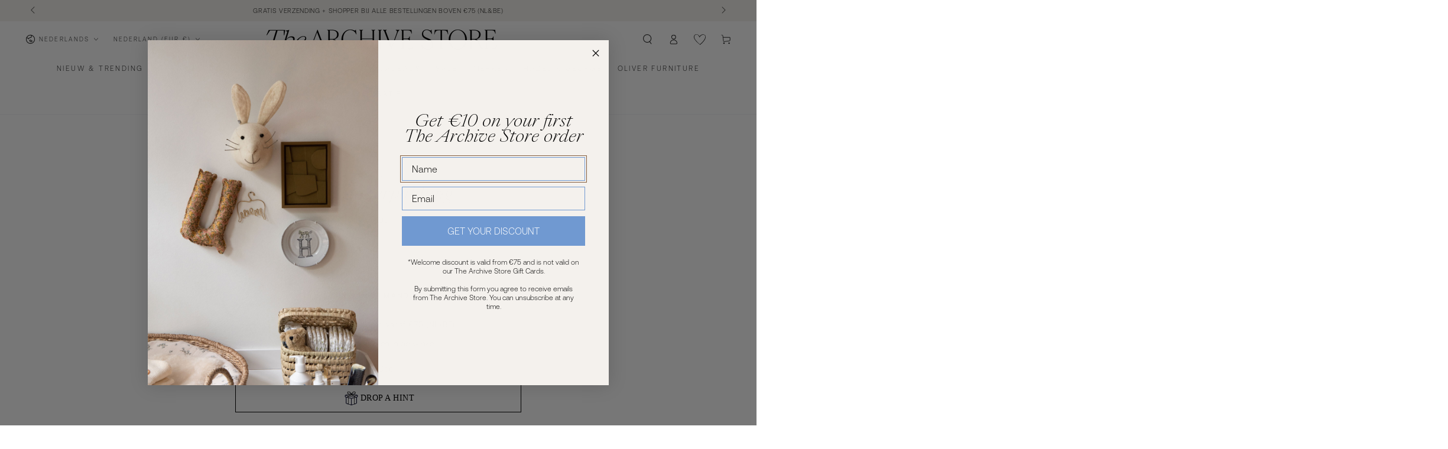

--- FILE ---
content_type: text/html; charset=utf-8
request_url: https://thearchivestore.com/nl/products/copy-of-customisation-gift-wrap
body_size: 78950
content:
<!doctype html>
<html class="no-js" lang="nl">
  <head>
    <meta charset="utf-8">
    <meta http-equiv="X-UA-Compatible" content="IE=edge">
    <meta name="viewport" content="width=device-width,initial-scale=1">
    <meta name="theme-color" content="">
    <link rel="canonical" href="https://thearchivestore.com/nl/products/copy-of-customisation-gift-wrap">
    <link rel="preconnect" href="https://cdn.shopify.com" crossorigin><link rel="icon" type="image/png" href="//thearchivestore.com/cdn/shop/files/Favicon-thearchivestore.jpg?crop=center&height=32&v=1696844792&width=32"><link rel="preconnect" href="https://fonts.shopifycdn.com" crossorigin><title>
      Cadeauverpakking &ndash; The Archive Store</title>

<meta property="og:site_name" content="The Archive Store">
<meta property="og:url" content="https://thearchivestore.com/nl/products/copy-of-customisation-gift-wrap">
<meta property="og:title" content="Cadeauverpakking">
<meta property="og:type" content="product">
<meta property="og:description" content="Interieur, textiel &amp; beddengoed, accessoires en speelgoed voor (kinder) kamers. Prachtige interieur items voor kinderen en volwassenen."><meta property="og:image" content="http://thearchivestore.com/cdn/shop/files/thearchivestore.jpg?v=1696844893">
  <meta property="og:image:secure_url" content="https://thearchivestore.com/cdn/shop/files/thearchivestore.jpg?v=1696844893">
  <meta property="og:image:width" content="4000">
  <meta property="og:image:height" content="2094"><meta property="og:price:amount" content="1,99">
  <meta property="og:price:currency" content="EUR"><meta name="twitter:card" content="summary_large_image">
<meta name="twitter:title" content="Cadeauverpakking">
<meta name="twitter:description" content="Interieur, textiel &amp; beddengoed, accessoires en speelgoed voor (kinder) kamers. Prachtige interieur items voor kinderen en volwassenen.">


    <script async crossorigin fetchpriority="high" src="/cdn/shopifycloud/importmap-polyfill/es-modules-shim.2.4.0.js"></script>
<script type="importmap">
      {
        "imports": {
          "mdl-scrollsnap": "//thearchivestore.com/cdn/shop/t/59/assets/scrollsnap.js?v=170600829773392310311756278379"
        }
      }
    </script>

    <script src="//thearchivestore.com/cdn/shop/t/59/assets/vendor-v4.js" defer="defer"></script>
    <script src="//thearchivestore.com/cdn/shop/t/59/assets/pubsub.js?v=64530984355039965911756278380" defer="defer"></script>
    <script src="//thearchivestore.com/cdn/shop/t/59/assets/global.js?v=181905490057203266951756278379" defer="defer"></script>
    <script src="//thearchivestore.com/cdn/shop/t/59/assets/modules-basis.js?v=7117348240208911571756278380" defer="defer"></script>

    <script>window.performance && window.performance.mark && window.performance.mark('shopify.content_for_header.start');</script><meta name="facebook-domain-verification" content="46t3tynvn40kmsgzol5f0j90691u7o">
<meta name="google-site-verification" content="pusA1rCfJqpD8GFXQBBpqe0OZzJVAUHT11appGI19Sw">
<meta id="shopify-digital-wallet" name="shopify-digital-wallet" content="/55773659189/digital_wallets/dialog">
<meta name="shopify-checkout-api-token" content="5ddc54e9020d9794b69eccf49c68b675">
<meta id="in-context-paypal-metadata" data-shop-id="55773659189" data-venmo-supported="false" data-environment="production" data-locale="nl_NL" data-paypal-v4="true" data-currency="EUR">
<link rel="alternate" hreflang="x-default" href="https://thearchivestore.com/products/copy-of-customisation-gift-wrap">
<link rel="alternate" hreflang="en" href="https://thearchivestore.com/products/copy-of-customisation-gift-wrap">
<link rel="alternate" hreflang="nl" href="https://thearchivestore.com/nl/products/copy-of-customisation-gift-wrap">
<link rel="alternate" type="application/json+oembed" href="https://thearchivestore.com/nl/products/copy-of-customisation-gift-wrap.oembed">
<script async="async" src="/checkouts/internal/preloads.js?locale=nl-NL"></script>
<link rel="preconnect" href="https://shop.app" crossorigin="anonymous">
<script async="async" src="https://shop.app/checkouts/internal/preloads.js?locale=nl-NL&shop_id=55773659189" crossorigin="anonymous"></script>
<script id="apple-pay-shop-capabilities" type="application/json">{"shopId":55773659189,"countryCode":"NL","currencyCode":"EUR","merchantCapabilities":["supports3DS"],"merchantId":"gid:\/\/shopify\/Shop\/55773659189","merchantName":"The Archive Store","requiredBillingContactFields":["postalAddress","email","phone"],"requiredShippingContactFields":["postalAddress","email","phone"],"shippingType":"shipping","supportedNetworks":["visa","maestro","masterCard","amex"],"total":{"type":"pending","label":"The Archive Store","amount":"1.00"},"shopifyPaymentsEnabled":true,"supportsSubscriptions":true}</script>
<script id="shopify-features" type="application/json">{"accessToken":"5ddc54e9020d9794b69eccf49c68b675","betas":["rich-media-storefront-analytics"],"domain":"thearchivestore.com","predictiveSearch":true,"shopId":55773659189,"locale":"nl"}</script>
<script>var Shopify = Shopify || {};
Shopify.shop = "thearchivestore.myshopify.com";
Shopify.locale = "nl";
Shopify.currency = {"active":"EUR","rate":"1.0"};
Shopify.country = "NL";
Shopify.theme = {"name":"NEW Be Yours - Version 8.3.3 - 27.8.2025","id":186278609239,"schema_name":"Be Yours","schema_version":"8.3.3","theme_store_id":1399,"role":"main"};
Shopify.theme.handle = "null";
Shopify.theme.style = {"id":null,"handle":null};
Shopify.cdnHost = "thearchivestore.com/cdn";
Shopify.routes = Shopify.routes || {};
Shopify.routes.root = "/nl/";</script>
<script type="module">!function(o){(o.Shopify=o.Shopify||{}).modules=!0}(window);</script>
<script>!function(o){function n(){var o=[];function n(){o.push(Array.prototype.slice.apply(arguments))}return n.q=o,n}var t=o.Shopify=o.Shopify||{};t.loadFeatures=n(),t.autoloadFeatures=n()}(window);</script>
<script>
  window.ShopifyPay = window.ShopifyPay || {};
  window.ShopifyPay.apiHost = "shop.app\/pay";
  window.ShopifyPay.redirectState = null;
</script>
<script id="shop-js-analytics" type="application/json">{"pageType":"product"}</script>
<script defer="defer" async type="module" src="//thearchivestore.com/cdn/shopifycloud/shop-js/modules/v2/client.init-shop-cart-sync_temwk-5i.nl.esm.js"></script>
<script defer="defer" async type="module" src="//thearchivestore.com/cdn/shopifycloud/shop-js/modules/v2/chunk.common_CCZ-xm-Q.esm.js"></script>
<script type="module">
  await import("//thearchivestore.com/cdn/shopifycloud/shop-js/modules/v2/client.init-shop-cart-sync_temwk-5i.nl.esm.js");
await import("//thearchivestore.com/cdn/shopifycloud/shop-js/modules/v2/chunk.common_CCZ-xm-Q.esm.js");

  window.Shopify.SignInWithShop?.initShopCartSync?.({"fedCMEnabled":true,"windoidEnabled":true});

</script>
<script>
  window.Shopify = window.Shopify || {};
  if (!window.Shopify.featureAssets) window.Shopify.featureAssets = {};
  window.Shopify.featureAssets['shop-js'] = {"shop-cart-sync":["modules/v2/client.shop-cart-sync_C_VO6eFW.nl.esm.js","modules/v2/chunk.common_CCZ-xm-Q.esm.js"],"init-fed-cm":["modules/v2/client.init-fed-cm_FItnDNcC.nl.esm.js","modules/v2/chunk.common_CCZ-xm-Q.esm.js"],"shop-button":["modules/v2/client.shop-button_IpPg0fLo.nl.esm.js","modules/v2/chunk.common_CCZ-xm-Q.esm.js"],"init-windoid":["modules/v2/client.init-windoid_DdE6oLv5.nl.esm.js","modules/v2/chunk.common_CCZ-xm-Q.esm.js"],"shop-cash-offers":["modules/v2/client.shop-cash-offers_D6q7lL9C.nl.esm.js","modules/v2/chunk.common_CCZ-xm-Q.esm.js","modules/v2/chunk.modal_BmkKFhvx.esm.js"],"shop-toast-manager":["modules/v2/client.shop-toast-manager_Bl40k8tl.nl.esm.js","modules/v2/chunk.common_CCZ-xm-Q.esm.js"],"init-shop-email-lookup-coordinator":["modules/v2/client.init-shop-email-lookup-coordinator_BOK7joXB.nl.esm.js","modules/v2/chunk.common_CCZ-xm-Q.esm.js"],"pay-button":["modules/v2/client.pay-button_C7i2_XxJ.nl.esm.js","modules/v2/chunk.common_CCZ-xm-Q.esm.js"],"avatar":["modules/v2/client.avatar_BTnouDA3.nl.esm.js"],"init-shop-cart-sync":["modules/v2/client.init-shop-cart-sync_temwk-5i.nl.esm.js","modules/v2/chunk.common_CCZ-xm-Q.esm.js"],"shop-login-button":["modules/v2/client.shop-login-button_DdCzYdFS.nl.esm.js","modules/v2/chunk.common_CCZ-xm-Q.esm.js","modules/v2/chunk.modal_BmkKFhvx.esm.js"],"init-customer-accounts-sign-up":["modules/v2/client.init-customer-accounts-sign-up_DFXIGKiG.nl.esm.js","modules/v2/client.shop-login-button_DdCzYdFS.nl.esm.js","modules/v2/chunk.common_CCZ-xm-Q.esm.js","modules/v2/chunk.modal_BmkKFhvx.esm.js"],"init-shop-for-new-customer-accounts":["modules/v2/client.init-shop-for-new-customer-accounts_CnDrhKuX.nl.esm.js","modules/v2/client.shop-login-button_DdCzYdFS.nl.esm.js","modules/v2/chunk.common_CCZ-xm-Q.esm.js","modules/v2/chunk.modal_BmkKFhvx.esm.js"],"init-customer-accounts":["modules/v2/client.init-customer-accounts_9lqyQGg7.nl.esm.js","modules/v2/client.shop-login-button_DdCzYdFS.nl.esm.js","modules/v2/chunk.common_CCZ-xm-Q.esm.js","modules/v2/chunk.modal_BmkKFhvx.esm.js"],"shop-follow-button":["modules/v2/client.shop-follow-button_DDFkCFR_.nl.esm.js","modules/v2/chunk.common_CCZ-xm-Q.esm.js","modules/v2/chunk.modal_BmkKFhvx.esm.js"],"lead-capture":["modules/v2/client.lead-capture_D6a5IkTE.nl.esm.js","modules/v2/chunk.common_CCZ-xm-Q.esm.js","modules/v2/chunk.modal_BmkKFhvx.esm.js"],"checkout-modal":["modules/v2/client.checkout-modal_ls22PHbP.nl.esm.js","modules/v2/chunk.common_CCZ-xm-Q.esm.js","modules/v2/chunk.modal_BmkKFhvx.esm.js"],"shop-login":["modules/v2/client.shop-login_DnuKONkX.nl.esm.js","modules/v2/chunk.common_CCZ-xm-Q.esm.js","modules/v2/chunk.modal_BmkKFhvx.esm.js"],"payment-terms":["modules/v2/client.payment-terms_Cx_gmh72.nl.esm.js","modules/v2/chunk.common_CCZ-xm-Q.esm.js","modules/v2/chunk.modal_BmkKFhvx.esm.js"]};
</script>
<script>(function() {
  var isLoaded = false;
  function asyncLoad() {
    if (isLoaded) return;
    isLoaded = true;
    var urls = ["https:\/\/assets.smartwishlist.webmarked.net\/static\/v6\/smartwishlist.js?shop=thearchivestore.myshopify.com","https:\/\/assets.smartwishlist.webmarked.net\/static\/v6\/reload.js?shop=thearchivestore.myshopify.com","https:\/\/static.klaviyo.com\/onsite\/js\/klaviyo.js?company_id=Sg6ysw\u0026shop=thearchivestore.myshopify.com"];
    for (var i = 0; i < urls.length; i++) {
      var s = document.createElement('script');
      s.type = 'text/javascript';
      s.async = true;
      s.src = urls[i];
      var x = document.getElementsByTagName('script')[0];
      x.parentNode.insertBefore(s, x);
    }
  };
  if(window.attachEvent) {
    window.attachEvent('onload', asyncLoad);
  } else {
    window.addEventListener('load', asyncLoad, false);
  }
})();</script>
<script id="__st">var __st={"a":55773659189,"offset":3600,"reqid":"7938a7de-8cd5-4c89-b1f5-750236f9b1a5-1768949605","pageurl":"thearchivestore.com\/nl\/products\/copy-of-customisation-gift-wrap","u":"36fbc6179568","p":"product","rtyp":"product","rid":8415532024151};</script>
<script>window.ShopifyPaypalV4VisibilityTracking = true;</script>
<script id="captcha-bootstrap">!function(){'use strict';const t='contact',e='account',n='new_comment',o=[[t,t],['blogs',n],['comments',n],[t,'customer']],c=[[e,'customer_login'],[e,'guest_login'],[e,'recover_customer_password'],[e,'create_customer']],r=t=>t.map((([t,e])=>`form[action*='/${t}']:not([data-nocaptcha='true']) input[name='form_type'][value='${e}']`)).join(','),a=t=>()=>t?[...document.querySelectorAll(t)].map((t=>t.form)):[];function s(){const t=[...o],e=r(t);return a(e)}const i='password',u='form_key',d=['recaptcha-v3-token','g-recaptcha-response','h-captcha-response',i],f=()=>{try{return window.sessionStorage}catch{return}},m='__shopify_v',_=t=>t.elements[u];function p(t,e,n=!1){try{const o=window.sessionStorage,c=JSON.parse(o.getItem(e)),{data:r}=function(t){const{data:e,action:n}=t;return t[m]||n?{data:e,action:n}:{data:t,action:n}}(c);for(const[e,n]of Object.entries(r))t.elements[e]&&(t.elements[e].value=n);n&&o.removeItem(e)}catch(o){console.error('form repopulation failed',{error:o})}}const l='form_type',E='cptcha';function T(t){t.dataset[E]=!0}const w=window,h=w.document,L='Shopify',v='ce_forms',y='captcha';let A=!1;((t,e)=>{const n=(g='f06e6c50-85a8-45c8-87d0-21a2b65856fe',I='https://cdn.shopify.com/shopifycloud/storefront-forms-hcaptcha/ce_storefront_forms_captcha_hcaptcha.v1.5.2.iife.js',D={infoText:'Beschermd door hCaptcha',privacyText:'Privacy',termsText:'Voorwaarden'},(t,e,n)=>{const o=w[L][v],c=o.bindForm;if(c)return c(t,g,e,D).then(n);var r;o.q.push([[t,g,e,D],n]),r=I,A||(h.body.append(Object.assign(h.createElement('script'),{id:'captcha-provider',async:!0,src:r})),A=!0)});var g,I,D;w[L]=w[L]||{},w[L][v]=w[L][v]||{},w[L][v].q=[],w[L][y]=w[L][y]||{},w[L][y].protect=function(t,e){n(t,void 0,e),T(t)},Object.freeze(w[L][y]),function(t,e,n,w,h,L){const[v,y,A,g]=function(t,e,n){const i=e?o:[],u=t?c:[],d=[...i,...u],f=r(d),m=r(i),_=r(d.filter((([t,e])=>n.includes(e))));return[a(f),a(m),a(_),s()]}(w,h,L),I=t=>{const e=t.target;return e instanceof HTMLFormElement?e:e&&e.form},D=t=>v().includes(t);t.addEventListener('submit',(t=>{const e=I(t);if(!e)return;const n=D(e)&&!e.dataset.hcaptchaBound&&!e.dataset.recaptchaBound,o=_(e),c=g().includes(e)&&(!o||!o.value);(n||c)&&t.preventDefault(),c&&!n&&(function(t){try{if(!f())return;!function(t){const e=f();if(!e)return;const n=_(t);if(!n)return;const o=n.value;o&&e.removeItem(o)}(t);const e=Array.from(Array(32),(()=>Math.random().toString(36)[2])).join('');!function(t,e){_(t)||t.append(Object.assign(document.createElement('input'),{type:'hidden',name:u})),t.elements[u].value=e}(t,e),function(t,e){const n=f();if(!n)return;const o=[...t.querySelectorAll(`input[type='${i}']`)].map((({name:t})=>t)),c=[...d,...o],r={};for(const[a,s]of new FormData(t).entries())c.includes(a)||(r[a]=s);n.setItem(e,JSON.stringify({[m]:1,action:t.action,data:r}))}(t,e)}catch(e){console.error('failed to persist form',e)}}(e),e.submit())}));const S=(t,e)=>{t&&!t.dataset[E]&&(n(t,e.some((e=>e===t))),T(t))};for(const o of['focusin','change'])t.addEventListener(o,(t=>{const e=I(t);D(e)&&S(e,y())}));const B=e.get('form_key'),M=e.get(l),P=B&&M;t.addEventListener('DOMContentLoaded',(()=>{const t=y();if(P)for(const e of t)e.elements[l].value===M&&p(e,B);[...new Set([...A(),...v().filter((t=>'true'===t.dataset.shopifyCaptcha))])].forEach((e=>S(e,t)))}))}(h,new URLSearchParams(w.location.search),n,t,e,['guest_login'])})(!0,!0)}();</script>
<script integrity="sha256-4kQ18oKyAcykRKYeNunJcIwy7WH5gtpwJnB7kiuLZ1E=" data-source-attribution="shopify.loadfeatures" defer="defer" src="//thearchivestore.com/cdn/shopifycloud/storefront/assets/storefront/load_feature-a0a9edcb.js" crossorigin="anonymous"></script>
<script crossorigin="anonymous" defer="defer" src="//thearchivestore.com/cdn/shopifycloud/storefront/assets/shopify_pay/storefront-65b4c6d7.js?v=20250812"></script>
<script data-source-attribution="shopify.dynamic_checkout.dynamic.init">var Shopify=Shopify||{};Shopify.PaymentButton=Shopify.PaymentButton||{isStorefrontPortableWallets:!0,init:function(){window.Shopify.PaymentButton.init=function(){};var t=document.createElement("script");t.src="https://thearchivestore.com/cdn/shopifycloud/portable-wallets/latest/portable-wallets.nl.js",t.type="module",document.head.appendChild(t)}};
</script>
<script data-source-attribution="shopify.dynamic_checkout.buyer_consent">
  function portableWalletsHideBuyerConsent(e){var t=document.getElementById("shopify-buyer-consent"),n=document.getElementById("shopify-subscription-policy-button");t&&n&&(t.classList.add("hidden"),t.setAttribute("aria-hidden","true"),n.removeEventListener("click",e))}function portableWalletsShowBuyerConsent(e){var t=document.getElementById("shopify-buyer-consent"),n=document.getElementById("shopify-subscription-policy-button");t&&n&&(t.classList.remove("hidden"),t.removeAttribute("aria-hidden"),n.addEventListener("click",e))}window.Shopify?.PaymentButton&&(window.Shopify.PaymentButton.hideBuyerConsent=portableWalletsHideBuyerConsent,window.Shopify.PaymentButton.showBuyerConsent=portableWalletsShowBuyerConsent);
</script>
<script data-source-attribution="shopify.dynamic_checkout.cart.bootstrap">document.addEventListener("DOMContentLoaded",(function(){function t(){return document.querySelector("shopify-accelerated-checkout-cart, shopify-accelerated-checkout")}if(t())Shopify.PaymentButton.init();else{new MutationObserver((function(e,n){t()&&(Shopify.PaymentButton.init(),n.disconnect())})).observe(document.body,{childList:!0,subtree:!0})}}));
</script>
<link id="shopify-accelerated-checkout-styles" rel="stylesheet" media="screen" href="https://thearchivestore.com/cdn/shopifycloud/portable-wallets/latest/accelerated-checkout-backwards-compat.css" crossorigin="anonymous">
<style id="shopify-accelerated-checkout-cart">
        #shopify-buyer-consent {
  margin-top: 1em;
  display: inline-block;
  width: 100%;
}

#shopify-buyer-consent.hidden {
  display: none;
}

#shopify-subscription-policy-button {
  background: none;
  border: none;
  padding: 0;
  text-decoration: underline;
  font-size: inherit;
  cursor: pointer;
}

#shopify-subscription-policy-button::before {
  box-shadow: none;
}

      </style>
<script id="sections-script" data-sections="header" defer="defer" src="//thearchivestore.com/cdn/shop/t/59/compiled_assets/scripts.js?v=14514"></script>
<script>window.performance && window.performance.mark && window.performance.mark('shopify.content_for_header.end');</script><style data-shopify>@font-face {
  font-family: "MyFontHeading";
  src: url('https://cdn.shopify.com/s/files/1/0557/7365/9189/files/SangBleuKingdom-LightItalic-WebXL.woff2?v=1694084377') format("woff2"),
  url('https://cdn.shopify.com/s/files/1/0557/7365/9189/files/SangBleuKingdom-LightItalic-WebXL.woff?v=1694084377') format("woff"); }
  
  @font-face {
  font-family: "MyFontBody";
  src: url('https://cdn.shopify.com/s/files/1/0557/7365/9189/files/Aeonik-Light.woff2?v=1694082622') format("woff2"),
  url('https://cdn.shopify.com/s/files/1/0557/7365/9189/files/Aeonik-Light.woff?v=1694082623') format("woff"); }

  @font-face {
  font-family: Karla;
  font-weight: 400;
  font-style: normal;
  font-display: swap;
  src: url("//thearchivestore.com/cdn/fonts/karla/karla_n4.40497e07df527e6a50e58fb17ef1950c72f3e32c.woff2") format("woff2"),
       url("//thearchivestore.com/cdn/fonts/karla/karla_n4.e9f6f9de321061073c6bfe03c28976ba8ce6ee18.woff") format("woff");
}

  @font-face {
  font-family: Karla;
  font-weight: 600;
  font-style: normal;
  font-display: swap;
  src: url("//thearchivestore.com/cdn/fonts/karla/karla_n6.11d2ca9baa9358585c001bdea96cf4efec1c541a.woff2") format("woff2"),
       url("//thearchivestore.com/cdn/fonts/karla/karla_n6.f61bdbc760ad3ce235abbf92fc104026b8312806.woff") format("woff");
}

  @font-face {
  font-family: Karla;
  font-weight: 400;
  font-style: italic;
  font-display: swap;
  src: url("//thearchivestore.com/cdn/fonts/karla/karla_i4.2086039c16bcc3a78a72a2f7b471e3c4a7f873a6.woff2") format("woff2"),
       url("//thearchivestore.com/cdn/fonts/karla/karla_i4.7b9f59841a5960c16fa2a897a0716c8ebb183221.woff") format("woff");
}

  @font-face {
  font-family: Karla;
  font-weight: 600;
  font-style: italic;
  font-display: swap;
  src: url("//thearchivestore.com/cdn/fonts/karla/karla_i6.a7635423ab3dadf279bd83cab7821e04a762f0d7.woff2") format("woff2"),
       url("//thearchivestore.com/cdn/fonts/karla/karla_i6.93523748a53c3e2305eb638d2279e8634a22c25f.woff") format("woff");
}

  @font-face {
  font-family: Karla;
  font-weight: 400;
  font-style: normal;
  font-display: swap;
  src: url("//thearchivestore.com/cdn/fonts/karla/karla_n4.40497e07df527e6a50e58fb17ef1950c72f3e32c.woff2") format("woff2"),
       url("//thearchivestore.com/cdn/fonts/karla/karla_n4.e9f6f9de321061073c6bfe03c28976ba8ce6ee18.woff") format("woff");
}

  @font-face {
  font-family: Karla;
  font-weight: 600;
  font-style: normal;
  font-display: swap;
  src: url("//thearchivestore.com/cdn/fonts/karla/karla_n6.11d2ca9baa9358585c001bdea96cf4efec1c541a.woff2") format("woff2"),
       url("//thearchivestore.com/cdn/fonts/karla/karla_n6.f61bdbc760ad3ce235abbf92fc104026b8312806.woff") format("woff");
}


  :root {
    --font-body-family: 'MyFontBody';
    --font-body-style: normal;
    --font-body-weight: 400;

    --font-heading-family: 'MyFontHeading';
    --font-heading-style: normal;
    --font-heading-weight: 400;

    --font-body-scale: 0.85;
    --font-heading-scale: 1.1764705882352942;

    --font-navigation-family: var(--font-body-family);
    --font-navigation-size: 12px;
    --font-navigation-weight: var(--font-body-weight);
    --font-button-family: var(--font-body-family);
    --font-button-size: 12px;
    --font-button-baseline: 0.2rem;
    --font-price-family: var(--font-body-family);
    --font-price-scale: var(--font-body-scale);

    --color-base-text: 33, 35, 38;
    --color-base-background: 255, 255, 255;
    --color-base-solid-button-labels: 33, 35, 38;
    --color-base-outline-button-labels: 62, 51, 43;
    --color-base-accent: 244, 241, 237;
    --color-base-heading: 26, 27, 24;
    --color-base-border: 210, 213, 217;
    --color-placeholder: 255, 255, 255;
    --color-overlay: 33, 35, 38;
    --color-keyboard-focus: 131, 92, 60;
    --color-shadow: 128, 92, 61;
    --shadow-opacity: 1;

    --color-background-dark: 235, 235, 235;
    --color-price: #1a1b18;
    --color-sale-price: #1a1b18;
    --color-sale-badge-background: #cc7aba;
    --color-reviews: #8e9246;
    --color-critical: #d72c0d;
    --color-success: #008060;
    --color-highlight: 222, 87, 28;

    --payment-terms-background-color: #ffffff;
    --page-width: 160rem;
    --page-width-margin: 0rem;

    --card-color-scheme: var(--color-placeholder);
    --card-text-alignment: center;
    --card-flex-alignment: center;
    --card-image-padding: 0px;
    --card-border-width: 0px;
    --card-radius: 0px;
    --card-shadow-horizontal-offset: 0px;
    --card-shadow-vertical-offset: 0px;
    
    --button-radius: 0px;
    --button-border-width: 1px;
    --button-shadow-horizontal-offset: 0px;
    --button-shadow-vertical-offset: 0px;

    --spacing-sections-desktop: 0px;
    --spacing-sections-mobile: 0px;

    --gradient-free-ship-progress: linear-gradient(325deg,#F9423A 0,#F1E04D 100%);
    --gradient-free-ship-complete: linear-gradient(325deg, #049cff 0, #35ee7a 100%);

    --plabel-price-tag-color: #000000;
    --plabel-price-tag-background: #d1d5db;
    --plabel-price-tag-height: 2.5rem;

    --swatch-outline-color: #f4f6f8;
  }

  *,
  *::before,
  *::after {
    box-sizing: inherit;
  }

  html {
    box-sizing: border-box;
    font-size: calc(var(--font-body-scale) * 62.5%);
    height: 100%;
  }

  body {
    min-height: 100%;
    margin: 0;
    font-size: 1.5rem;
    letter-spacing: 0.06rem;
    line-height: calc(1 + 0.8 / var(--font-body-scale));
    font-family: var(--font-body-family);
    font-style: var(--font-body-style);
    font-weight: var(--font-body-weight);
  }

  @media screen and (min-width: 750px) {
    body {
      font-size: 1.6rem;
    }
  }</style><svg viewBox="0 0 122 53" fill="none" style="display:none;"><defs><path id="hlCircle" d="M119.429 6.64904C100.715 1.62868 55.3088 -4.62247 23.3966 10.5358C-8.5157 25.694 0.331084 39.5052 9.60732 45.0305C18.8835 50.5558 53.0434 57.468 96.7751 45.0305C111.541 40.8309 135.673 24.379 109.087 13.4508C105.147 11.8313 93.2293 8.5924 77.0761 8.5924" stroke="currentColor" stroke-linecap="round" stroke-linejoin="round"></path></defs></svg><link href="//thearchivestore.com/cdn/shop/t/59/assets/base.css?v=13245379502741405531756299372" rel="stylesheet" type="text/css" media="all" /><link rel="stylesheet" href="//thearchivestore.com/cdn/shop/t/59/assets/apps.css?v=58555770612562691921756278379" media="print" fetchpriority="low" onload="this.media='all'"><link rel="preload" as="font" href="//thearchivestore.com/cdn/fonts/karla/karla_n4.40497e07df527e6a50e58fb17ef1950c72f3e32c.woff2" type="font/woff2" crossorigin><link rel="preload" as="font" href="//thearchivestore.com/cdn/fonts/karla/karla_n4.40497e07df527e6a50e58fb17ef1950c72f3e32c.woff2" type="font/woff2" crossorigin><link rel="stylesheet" href="//thearchivestore.com/cdn/shop/t/59/assets/component-predictive-search.css?v=94320327991181004901756278379" media="print" onload="this.media='all'"><link rel="stylesheet" href="//thearchivestore.com/cdn/shop/t/59/assets/component-quick-view.css?v=161742497119562552051756278380" media="print" onload="this.media='all'"><link rel="stylesheet" href="//thearchivestore.com/cdn/shop/t/59/assets/component-color-swatches.css?v=147375175252346861151756278379" media="print" onload="this.media='all'"><link rel="stylesheet" href="//thearchivestore.com/cdn/shop/t/59/assets/component-gift-wrapping.css?v=61976714561126149401756278380" media="print" onload="this.media='all'">
      <noscript><link href="//thearchivestore.com/cdn/shop/t/59/assets/component-gift-wrapping.css?v=61976714561126149401756278380" rel="stylesheet" type="text/css" media="all" /></noscript><script>
  document.documentElement.classList.replace('no-js', 'js');

  window.theme = window.theme || {};

  theme.routes = {
    root_url: '/nl',
    cart_url: '/nl/cart',
    cart_add_url: '/nl/cart/add',
    cart_change_url: '/nl/cart/change',
    cart_update_url: '/nl/cart/update',
    search_url: '/nl/search',
    predictive_search_url: '/nl/search/suggest'
  };

  theme.cartStrings = {
    error: `Er is een fout opgetreden bij het bijwerken van je winkelwagen. Probeer het opnieuw.`,
    quantityError: `Je kunt maximaal [quantity] van dit artikel aan je winkelwagen toevoegen.`
  };

  theme.variantStrings = {
    addToCart: `In winkelmandje`,
    soldOut: `Uitverkocht`,
    unavailable: `Niet beschikbaar`,
    preOrder: `Pre-order`
  };

  theme.accessibilityStrings = {
    imageAvailable: `Beeld [index] is nu te zien in gallerij`,
    shareSuccess: `Link gekopieerd naar klembord!`,
    fillInAllLineItemPropertyRequiredFields: `Vul alle verplichte velden in`
  }

  theme.dateStrings = {
    d: `D`,
    day: `Dag`,
    days: `Dagen`,
    hour: `Uur`,
    hours: `Uren`,
    minute: `Min`,
    minutes: `Mins`,
    second: `Sec`,
    seconds: `Secs`
  };theme.shopSettings = {
    moneyFormat: "€{{amount_with_comma_separator}}",
    isoCode: "EUR",
    cartDrawer: true,
    currencyCode: false,
    giftwrapRate: 'flat'
  };

  theme.settings = {
    themeName: 'Be Yours',
    themeVersion: '8.3.3',
    agencyId: ''
  };

  /*! (c) Andrea Giammarchi @webreflection ISC */
  !function(){"use strict";var e=function(e,t){var n=function(e){for(var t=0,n=e.length;t<n;t++)r(e[t])},r=function(e){var t=e.target,n=e.attributeName,r=e.oldValue;t.attributeChangedCallback(n,r,t.getAttribute(n))};return function(o,a){var l=o.constructor.observedAttributes;return l&&e(a).then((function(){new t(n).observe(o,{attributes:!0,attributeOldValue:!0,attributeFilter:l});for(var e=0,a=l.length;e<a;e++)o.hasAttribute(l[e])&&r({target:o,attributeName:l[e],oldValue:null})})),o}};function t(e,t){(null==t||t>e.length)&&(t=e.length);for(var n=0,r=new Array(t);n<t;n++)r[n]=e[n];return r}function n(e,n){var r="undefined"!=typeof Symbol&&e[Symbol.iterator]||e["@@iterator"];if(!r){if(Array.isArray(e)||(r=function(e,n){if(e){if("string"==typeof e)return t(e,n);var r=Object.prototype.toString.call(e).slice(8,-1);return"Object"===r&&e.constructor&&(r=e.constructor.name),"Map"===r||"Set"===r?Array.from(e):"Arguments"===r||/^(?:Ui|I)nt(?:8|16|32)(?:Clamped)?Array$/.test(r)?t(e,n):void 0}}(e))||n&&e&&"number"==typeof e.length){r&&(e=r);var o=0,a=function(){};return{s:a,n:function(){return o>=e.length?{done:!0}:{done:!1,value:e[o++]}},e:function(e){throw e},f:a}}throw new TypeError("Invalid attempt to iterate non-iterable instance.\nIn order to be iterable, non-array objects must have a [Symbol.iterator]() method.")}var l,i=!0,u=!1;return{s:function(){r=r.call(e)},n:function(){var e=r.next();return i=e.done,e},e:function(e){u=!0,l=e},f:function(){try{i||null==r.return||r.return()}finally{if(u)throw l}}}}
  /*! (c) Andrea Giammarchi - ISC */var r=!0,o=!1,a="querySelectorAll",l="querySelectorAll",i=self,u=i.document,c=i.Element,s=i.MutationObserver,f=i.Set,d=i.WeakMap,h=function(e){return l in e},v=[].filter,g=function(e){var t=new d,i=function(n,r){var o;if(r)for(var a,l=function(e){return e.matches||e.webkitMatchesSelector||e.msMatchesSelector}(n),i=0,u=p.length;i<u;i++)l.call(n,a=p[i])&&(t.has(n)||t.set(n,new f),(o=t.get(n)).has(a)||(o.add(a),e.handle(n,r,a)));else t.has(n)&&(o=t.get(n),t.delete(n),o.forEach((function(t){e.handle(n,r,t)})))},g=function(e){for(var t=!(arguments.length>1&&void 0!==arguments[1])||arguments[1],n=0,r=e.length;n<r;n++)i(e[n],t)},p=e.query,y=e.root||u,m=function(e){var t=arguments.length>1&&void 0!==arguments[1]?arguments[1]:document,l=arguments.length>2&&void 0!==arguments[2]?arguments[2]:MutationObserver,i=arguments.length>3&&void 0!==arguments[3]?arguments[3]:["*"],u=function t(o,l,i,u,c,s){var f,d=n(o);try{for(d.s();!(f=d.n()).done;){var h=f.value;(s||a in h)&&(c?i.has(h)||(i.add(h),u.delete(h),e(h,c)):u.has(h)||(u.add(h),i.delete(h),e(h,c)),s||t(h[a](l),l,i,u,c,r))}}catch(e){d.e(e)}finally{d.f()}},c=new l((function(e){if(i.length){var t,a=i.join(","),l=new Set,c=new Set,s=n(e);try{for(s.s();!(t=s.n()).done;){var f=t.value,d=f.addedNodes,h=f.removedNodes;u(h,a,l,c,o,o),u(d,a,l,c,r,o)}}catch(e){s.e(e)}finally{s.f()}}})),s=c.observe;return(c.observe=function(e){return s.call(c,e,{subtree:r,childList:r})})(t),c}(i,y,s,p),b=c.prototype.attachShadow;return b&&(c.prototype.attachShadow=function(e){var t=b.call(this,e);return m.observe(t),t}),p.length&&g(y[l](p)),{drop:function(e){for(var n=0,r=e.length;n<r;n++)t.delete(e[n])},flush:function(){for(var e=m.takeRecords(),t=0,n=e.length;t<n;t++)g(v.call(e[t].removedNodes,h),!1),g(v.call(e[t].addedNodes,h),!0)},observer:m,parse:g}},p=self,y=p.document,m=p.Map,b=p.MutationObserver,w=p.Object,E=p.Set,S=p.WeakMap,A=p.Element,M=p.HTMLElement,O=p.Node,N=p.Error,C=p.TypeError,T=p.Reflect,q=w.defineProperty,I=w.keys,D=w.getOwnPropertyNames,L=w.setPrototypeOf,P=!self.customElements,k=function(e){for(var t=I(e),n=[],r=t.length,o=0;o<r;o++)n[o]=e[t[o]],delete e[t[o]];return function(){for(var o=0;o<r;o++)e[t[o]]=n[o]}};if(P){var x=function(){var e=this.constructor;if(!$.has(e))throw new C("Illegal constructor");var t=$.get(e);if(W)return z(W,t);var n=H.call(y,t);return z(L(n,e.prototype),t)},H=y.createElement,$=new m,_=new m,j=new m,R=new m,V=[],U=g({query:V,handle:function(e,t,n){var r=j.get(n);if(t&&!r.isPrototypeOf(e)){var o=k(e);W=L(e,r);try{new r.constructor}finally{W=null,o()}}var a="".concat(t?"":"dis","connectedCallback");a in r&&e[a]()}}).parse,W=null,F=function(e){if(!_.has(e)){var t,n=new Promise((function(e){t=e}));_.set(e,{$:n,_:t})}return _.get(e).$},z=e(F,b);q(self,"customElements",{configurable:!0,value:{define:function(e,t){if(R.has(e))throw new N('the name "'.concat(e,'" has already been used with this registry'));$.set(t,e),j.set(e,t.prototype),R.set(e,t),V.push(e),F(e).then((function(){U(y.querySelectorAll(e))})),_.get(e)._(t)},get:function(e){return R.get(e)},whenDefined:F}}),q(x.prototype=M.prototype,"constructor",{value:x}),q(self,"HTMLElement",{configurable:!0,value:x}),q(y,"createElement",{configurable:!0,value:function(e,t){var n=t&&t.is,r=n?R.get(n):R.get(e);return r?new r:H.call(y,e)}}),"isConnected"in O.prototype||q(O.prototype,"isConnected",{configurable:!0,get:function(){return!(this.ownerDocument.compareDocumentPosition(this)&this.DOCUMENT_POSITION_DISCONNECTED)}})}else if(P=!self.customElements.get("extends-li"))try{var B=function e(){return self.Reflect.construct(HTMLLIElement,[],e)};B.prototype=HTMLLIElement.prototype;var G="extends-li";self.customElements.define("extends-li",B,{extends:"li"}),P=y.createElement("li",{is:G}).outerHTML.indexOf(G)<0;var J=self.customElements,K=J.get,Q=J.whenDefined;q(self.customElements,"whenDefined",{configurable:!0,value:function(e){var t=this;return Q.call(this,e).then((function(n){return n||K.call(t,e)}))}})}catch(e){}if(P){var X=function(e){var t=ae.get(e);ve(t.querySelectorAll(this),e.isConnected)},Y=self.customElements,Z=y.createElement,ee=Y.define,te=Y.get,ne=Y.upgrade,re=T||{construct:function(e){return e.call(this)}},oe=re.construct,ae=new S,le=new E,ie=new m,ue=new m,ce=new m,se=new m,fe=[],de=[],he=function(e){return se.get(e)||te.call(Y,e)},ve=g({query:de,handle:function(e,t,n){var r=ce.get(n);if(t&&!r.isPrototypeOf(e)){var o=k(e);be=L(e,r);try{new r.constructor}finally{be=null,o()}}var a="".concat(t?"":"dis","connectedCallback");a in r&&e[a]()}}).parse,ge=g({query:fe,handle:function(e,t){ae.has(e)&&(t?le.add(e):le.delete(e),de.length&&X.call(de,e))}}).parse,pe=A.prototype.attachShadow;pe&&(A.prototype.attachShadow=function(e){var t=pe.call(this,e);return ae.set(this,t),t});var ye=function(e){if(!ue.has(e)){var t,n=new Promise((function(e){t=e}));ue.set(e,{$:n,_:t})}return ue.get(e).$},me=e(ye,b),be=null;D(self).filter((function(e){return/^HTML.*Element$/.test(e)})).forEach((function(e){var t=self[e];function n(){var e=this.constructor;if(!ie.has(e))throw new C("Illegal constructor");var n=ie.get(e),r=n.is,o=n.tag;if(r){if(be)return me(be,r);var a=Z.call(y,o);return a.setAttribute("is",r),me(L(a,e.prototype),r)}return oe.call(this,t,[],e)}q(n.prototype=t.prototype,"constructor",{value:n}),q(self,e,{value:n})})),q(y,"createElement",{configurable:!0,value:function(e,t){var n=t&&t.is;if(n){var r=se.get(n);if(r&&ie.get(r).tag===e)return new r}var o=Z.call(y,e);return n&&o.setAttribute("is",n),o}}),q(Y,"get",{configurable:!0,value:he}),q(Y,"whenDefined",{configurable:!0,value:ye}),q(Y,"upgrade",{configurable:!0,value:function(e){var t=e.getAttribute("is");if(t){var n=se.get(t);if(n)return void me(L(e,n.prototype),t)}ne.call(Y,e)}}),q(Y,"define",{configurable:!0,value:function(e,t,n){if(he(e))throw new N("'".concat(e,"' has already been defined as a custom element"));var r,o=n&&n.extends;ie.set(t,o?{is:e,tag:o}:{is:"",tag:e}),o?(r="".concat(o,'[is="').concat(e,'"]'),ce.set(r,t.prototype),se.set(e,t),de.push(r)):(ee.apply(Y,arguments),fe.push(r=e)),ye(e).then((function(){o?(ve(y.querySelectorAll(r)),le.forEach(X,[r])):ge(y.querySelectorAll(r))})),ue.get(e)._(t)}})}}();
</script>
<!-- BEGIN app block: shopify://apps/eg-auto-add-to-cart/blocks/app-embed/0f7d4f74-1e89-4820-aec4-6564d7e535d2 -->










  
    <script
      async
      type="text/javascript"
      src="https://cdn.506.io/eg/script.js?shop=thearchivestore.myshopify.com&v=7"
    ></script>
  



  <meta id="easygift-shop" itemid="c2hvcF8kXzE3Njg5NDk2MDU=" content="{&quot;isInstalled&quot;:true,&quot;installedOn&quot;:&quot;2025-03-06T09:46:12.125Z&quot;,&quot;appVersion&quot;:&quot;3.0&quot;,&quot;subscriptionName&quot;:&quot;Unlimited&quot;,&quot;cartAnalytics&quot;:true,&quot;freeTrialEndsOn&quot;:null,&quot;settings&quot;:{&quot;reminderBannerStyle&quot;:{&quot;position&quot;:{&quot;horizontal&quot;:&quot;right&quot;,&quot;vertical&quot;:&quot;bottom&quot;},&quot;closingMode&quot;:&quot;doNotAutoClose&quot;,&quot;cssStyles&quot;:&quot;&quot;,&quot;displayAfter&quot;:5,&quot;headerText&quot;:&quot;&quot;,&quot;imageUrl&quot;:null,&quot;primaryColor&quot;:&quot;#000000&quot;,&quot;reshowBannerAfter&quot;:&quot;everyNewSession&quot;,&quot;selfcloseAfter&quot;:5,&quot;showImage&quot;:false,&quot;subHeaderText&quot;:&quot;&quot;},&quot;addedItemIdentifier&quot;:&quot;_Gifted&quot;,&quot;ignoreOtherAppLineItems&quot;:null,&quot;customVariantsInfoLifetimeMins&quot;:1440,&quot;redirectPath&quot;:null,&quot;ignoreNonStandardCartRequests&quot;:false,&quot;bannerStyle&quot;:{&quot;position&quot;:{&quot;horizontal&quot;:&quot;right&quot;,&quot;vertical&quot;:&quot;bottom&quot;},&quot;cssStyles&quot;:null,&quot;primaryColor&quot;:&quot;#000000&quot;},&quot;themePresetId&quot;:null,&quot;notificationStyle&quot;:{&quot;position&quot;:{&quot;horizontal&quot;:null,&quot;vertical&quot;:null},&quot;cssStyles&quot;:null,&quot;duration&quot;:null,&quot;hasCustomizations&quot;:false,&quot;primaryColor&quot;:null},&quot;fetchCartData&quot;:false,&quot;useLocalStorage&quot;:{&quot;enabled&quot;:false,&quot;expiryMinutes&quot;:null},&quot;popupStyle&quot;:{&quot;closeModalOutsideClick&quot;:true,&quot;priceShowZeroDecimals&quot;:true,&quot;addButtonText&quot;:null,&quot;cssStyles&quot;:null,&quot;dismissButtonText&quot;:null,&quot;hasCustomizations&quot;:false,&quot;imageUrl&quot;:null,&quot;outOfStockButtonText&quot;:null,&quot;primaryColor&quot;:null,&quot;secondaryColor&quot;:null,&quot;showProductLink&quot;:false,&quot;subscriptionLabel&quot;:&quot;Subscription Plan&quot;},&quot;refreshAfterBannerClick&quot;:false,&quot;disableReapplyRules&quot;:false,&quot;disableReloadOnFailedAddition&quot;:false,&quot;autoReloadCartPage&quot;:false,&quot;ajaxRedirectPath&quot;:null,&quot;allowSimultaneousRequests&quot;:false,&quot;applyRulesOnCheckout&quot;:false,&quot;enableCartCtrlOverrides&quot;:true,&quot;customRedirectFromCart&quot;:null,&quot;scriptSettings&quot;:{&quot;branding&quot;:{&quot;removalRequestSent&quot;:null,&quot;show&quot;:false},&quot;productPageRedirection&quot;:{&quot;enabled&quot;:false,&quot;products&quot;:[],&quot;redirectionURL&quot;:&quot;\/&quot;},&quot;debugging&quot;:{&quot;enabled&quot;:false,&quot;enabledOn&quot;:null,&quot;stringifyObj&quot;:false},&quot;removeEGPropertyFromSplitActionLineItems&quot;:false,&quot;fetchProductInfoFromSavedDomain&quot;:false,&quot;enableBuyNowInterceptions&quot;:false,&quot;removeProductsAddedFromExpiredRules&quot;:false,&quot;useFinalPrice&quot;:false,&quot;hideGiftedPropertyText&quot;:false,&quot;fetchCartDataBeforeRequest&quot;:false,&quot;customCSS&quot;:null,&quot;decodePayload&quot;:false,&quot;delayUpdates&quot;:2000,&quot;hideAlertsOnFrontend&quot;:false},&quot;accessToEnterprise&quot;:false},&quot;translations&quot;:null,&quot;defaultLocale&quot;:&quot;en&quot;,&quot;shopDomain&quot;:&quot;thearchivestore.com&quot;}">


<script defer>
  (async function() {
    try {

      const blockVersion = "v3"
      if (blockVersion != "v3") {
        return
      }

      let metaErrorFlag = false;
      if (metaErrorFlag) {
        return
      }

      // Parse metafields as JSON
      const metafields = {"easygift-rule-67c970c10f173cdc02d2d139":{"schedule":{"enabled":false,"starts":null,"ends":null},"trigger":{"productTags":{"targets":[],"collectionInfo":null,"sellingPlan":null},"promoCode":null,"promoCodeDiscount":null,"type":"cartValue","minCartValue":75,"hasUpperCartValue":false,"upperCartValue":null,"products":[],"collections":[],"condition":null,"conditionMin":null,"conditionMax":null,"collectionSellingPlanType":null},"action":{"notification":{"enabled":false,"headerText":null,"subHeaderText":null,"showImage":false,"imageUrl":""},"discount":{"issue":null,"type":"app","id":"gid:\/\/shopify\/DiscountAutomaticNode\/1812419707223","title":"Free Canvas Bag","createdByEasyGift":true,"easygiftAppDiscount":true,"discountType":"percentage","value":100},"popupOptions":{"headline":null,"subHeadline":null,"showItemsPrice":false,"showVariantsSeparately":false,"popupDismissable":false,"imageUrl":null,"persistPopup":false,"rewardQuantity":1,"showDiscountedPrice":false,"hideOOSItems":false},"banner":{"enabled":false,"headerText":null,"subHeaderText":null,"showImage":false,"imageUrl":null,"displayAfter":"5","closingMode":"doNotAutoClose","selfcloseAfter":"5","reshowBannerAfter":"everyNewSession","redirectLink":null},"type":"addAutomatically","products":[{"name":"Iconic Canvas Bag Bonjour - Default Title","variantId":"46780002369879","variantGid":"gid:\/\/shopify\/ProductVariant\/46780002369879","productGid":"gid:\/\/shopify\/Product\/8436283343191","quantity":1,"handle":"iconic-canvas-bonjour-bag","price":"4.50"}],"limit":1,"preventProductRemoval":false,"addAvailableProducts":false},"targeting":{"link":{"destination":null,"data":null,"cookieLifetime":14},"additionalCriteria":{"geo":{"include":[],"exclude":[]},"type":null,"customerTags":[],"customerTagsExcluded":[],"customerId":[],"orderCount":null,"hasOrderCountMax":false,"orderCountMax":null,"totalSpent":null,"hasTotalSpentMax":false,"totalSpentMax":null},"type":"all"},"settings":{"worksInReverse":true,"runsOncePerSession":false,"preventAddedItemPurchase":false,"showReminderBanner":false},"_id":"67c970c10f173cdc02d2d139","name":"Free Canvas Bag","store":"67c96edc182737ff04c530c9","shop":"thearchivestore","active":true,"createdAt":"2025-03-06T09:54:09.552Z","updatedAt":"2025-11-12T13:25:45.224Z","__v":0,"translations":null},"easygift-rule-687665afe117ccb07d0eb782":{"schedule":{"enabled":false,"starts":null,"ends":null},"trigger":{"productTags":{"targets":[],"collectionInfo":null,"sellingPlan":null},"promoCode":null,"promoCodeDiscount":null,"type":"collection","minCartValue":null,"hasUpperCartValue":false,"upperCartValue":null,"products":[],"collections":[{"name":"Binibamba","id":269295026229,"gid":"gid:\/\/shopify\/Collection\/269295026229","image":{"id":"gid:\/\/shopify\/CollectionImage\/1848702992727","originalSrc":"https:\/\/cdn.shopify.com\/s\/files\/1\/0557\/7365\/9189\/collections\/binibamba.jpg?v=1752497051"},"handle":"binibamba","_id":"687665afe117ccb07d0eb783"}],"condition":null,"conditionMin":null,"conditionMax":null,"collectionSellingPlanType":null},"action":{"notification":{"enabled":false,"headerText":null,"subHeaderText":null,"showImage":false,"imageUrl":""},"discount":{"issue":null,"type":"app","discountType":"percentage","title":"Free Binibamba Buggy Tote","createdByEasyGift":true,"easygiftAppDiscount":true,"value":100,"id":"gid:\/\/shopify\/DiscountAutomaticNode\/1811859734871"},"popupOptions":{"showVariantsSeparately":false,"headline":null,"subHeadline":null,"showItemsPrice":false,"popupDismissable":false,"imageUrl":null,"persistPopup":false,"rewardQuantity":1,"showDiscountedPrice":false,"hideOOSItems":false},"banner":{"enabled":false,"headerText":null,"imageUrl":null,"subHeaderText":null,"showImage":false,"displayAfter":"5","closingMode":"doNotAutoClose","selfcloseAfter":"5","reshowBannerAfter":"everyNewSession","redirectLink":null},"type":"addAutomatically","products":[{"name":"Binibamba Toast Bini Buggy Tote - Default Title","variantId":"51202734129495","variantGid":"gid:\/\/shopify\/ProductVariant\/51202734129495","productGid":"gid:\/\/shopify\/Product\/10179601105239","quantity":1,"handle":"binibamba-toast-bini-buggy-tote","price":"29.95","alerts":[{"type":"outOfStock","triggered":false}]}],"limit":1,"preventProductRemoval":false,"addAvailableProducts":false},"targeting":{"link":{"destination":null,"data":null,"cookieLifetime":14},"additionalCriteria":{"geo":{"include":[],"exclude":[]},"type":null,"customerTags":[],"customerTagsExcluded":[],"customerId":[],"orderCount":null,"hasOrderCountMax":false,"orderCountMax":null,"totalSpent":null,"hasTotalSpentMax":false,"totalSpentMax":null},"type":"all"},"settings":{"worksInReverse":true,"runsOncePerSession":false,"preventAddedItemPurchase":false,"showReminderBanner":false},"_id":"687665afe117ccb07d0eb782","name":"Free Buggy Tote","store":"67c96edc182737ff04c530c9","shop":"thearchivestore","active":true,"translations":null,"createdAt":"2025-07-15T14:29:03.276Z","updatedAt":"2025-11-10T17:21:29.371Z","__v":0}};

      // Process metafields in JavaScript
      let savedRulesArray = [];
      for (const [key, value] of Object.entries(metafields)) {
        if (value) {
          for (const prop in value) {
            // avoiding Object.Keys for performance gain -- no need to make an array of keys.
            savedRulesArray.push(value);
            break;
          }
        }
      }

      const metaTag = document.createElement('meta');
      metaTag.id = 'easygift-rules';
      metaTag.content = JSON.stringify(savedRulesArray);
      metaTag.setAttribute('itemid', 'cnVsZXNfJF8xNzY4OTQ5NjA1');

      document.head.appendChild(metaTag);
      } catch (err) {
        
      }
  })();
</script>


  <script
    type="text/javascript"
    defer
  >

    (function () {
      try {
        window.EG_INFO = window.EG_INFO || {};
        var shopInfo = {"isInstalled":true,"installedOn":"2025-03-06T09:46:12.125Z","appVersion":"3.0","subscriptionName":"Unlimited","cartAnalytics":true,"freeTrialEndsOn":null,"settings":{"reminderBannerStyle":{"position":{"horizontal":"right","vertical":"bottom"},"closingMode":"doNotAutoClose","cssStyles":"","displayAfter":5,"headerText":"","imageUrl":null,"primaryColor":"#000000","reshowBannerAfter":"everyNewSession","selfcloseAfter":5,"showImage":false,"subHeaderText":""},"addedItemIdentifier":"_Gifted","ignoreOtherAppLineItems":null,"customVariantsInfoLifetimeMins":1440,"redirectPath":null,"ignoreNonStandardCartRequests":false,"bannerStyle":{"position":{"horizontal":"right","vertical":"bottom"},"cssStyles":null,"primaryColor":"#000000"},"themePresetId":null,"notificationStyle":{"position":{"horizontal":null,"vertical":null},"cssStyles":null,"duration":null,"hasCustomizations":false,"primaryColor":null},"fetchCartData":false,"useLocalStorage":{"enabled":false,"expiryMinutes":null},"popupStyle":{"closeModalOutsideClick":true,"priceShowZeroDecimals":true,"addButtonText":null,"cssStyles":null,"dismissButtonText":null,"hasCustomizations":false,"imageUrl":null,"outOfStockButtonText":null,"primaryColor":null,"secondaryColor":null,"showProductLink":false,"subscriptionLabel":"Subscription Plan"},"refreshAfterBannerClick":false,"disableReapplyRules":false,"disableReloadOnFailedAddition":false,"autoReloadCartPage":false,"ajaxRedirectPath":null,"allowSimultaneousRequests":false,"applyRulesOnCheckout":false,"enableCartCtrlOverrides":true,"customRedirectFromCart":null,"scriptSettings":{"branding":{"removalRequestSent":null,"show":false},"productPageRedirection":{"enabled":false,"products":[],"redirectionURL":"\/"},"debugging":{"enabled":false,"enabledOn":null,"stringifyObj":false},"removeEGPropertyFromSplitActionLineItems":false,"fetchProductInfoFromSavedDomain":false,"enableBuyNowInterceptions":false,"removeProductsAddedFromExpiredRules":false,"useFinalPrice":false,"hideGiftedPropertyText":false,"fetchCartDataBeforeRequest":false,"customCSS":null,"decodePayload":false,"delayUpdates":2000,"hideAlertsOnFrontend":false},"accessToEnterprise":false},"translations":null,"defaultLocale":"en","shopDomain":"thearchivestore.com"};
        var productRedirectionEnabled = shopInfo.settings.scriptSettings.productPageRedirection.enabled;
        if (["Unlimited", "Enterprise"].includes(shopInfo.subscriptionName) && productRedirectionEnabled) {
          var products = shopInfo.settings.scriptSettings.productPageRedirection.products;
          if (products.length > 0) {
            var productIds = products.map(function(prod) {
              var productGid = prod.id;
              var productIdNumber = parseInt(productGid.split('/').pop());
              return productIdNumber;
            });
            var productInfo = {"id":8415532024151,"title":"Cadeauverpakking","handle":"copy-of-customisation-gift-wrap","description":"","published_at":"2023-05-15T16:19:43+02:00","created_at":"2023-05-15T16:18:01+02:00","vendor":"The Archive Store","type":"Cadeauverpakking","tags":[],"price":199,"price_min":199,"price_max":199,"available":true,"price_varies":false,"compare_at_price":null,"compare_at_price_min":0,"compare_at_price_max":0,"compare_at_price_varies":false,"variants":[{"id":46722698314071,"title":"Default Title","option1":"Default Title","option2":null,"option3":null,"sku":"AS.GIFTWRAP.001","requires_shipping":false,"taxable":true,"featured_image":null,"available":true,"name":"Cadeauverpakking","public_title":null,"options":["Default Title"],"price":199,"weight":0,"compare_at_price":null,"inventory_management":"shopify","barcode":"","requires_selling_plan":false,"selling_plan_allocations":[]}],"images":[],"featured_image":null,"options":["Titel"],"requires_selling_plan":false,"selling_plan_groups":[],"content":""};
            var isProductInList = productIds.includes(productInfo.id);
            if (isProductInList) {
              var redirectionURL = shopInfo.settings.scriptSettings.productPageRedirection.redirectionURL;
              if (redirectionURL) {
                window.location = redirectionURL;
              }
            }
          }
        }

        

          var rawPriceString = "1,99";
    
          rawPriceString = rawPriceString.trim();
    
          var normalisedPrice;

          function processNumberString(str) {
            // Helper to find the rightmost index of '.', ',' or "'"
            const lastDot = str.lastIndexOf('.');
            const lastComma = str.lastIndexOf(',');
            const lastApostrophe = str.lastIndexOf("'");
            const lastIndex = Math.max(lastDot, lastComma, lastApostrophe);

            // If no punctuation, remove any stray spaces and return
            if (lastIndex === -1) {
              return str.replace(/[.,'\s]/g, '');
            }

            // Extract parts
            const before = str.slice(0, lastIndex).replace(/[.,'\s]/g, '');
            const after = str.slice(lastIndex + 1).replace(/[.,'\s]/g, '');

            // If the after part is 1 or 2 digits, treat as decimal
            if (after.length > 0 && after.length <= 2) {
              return `${before}.${after}`;
            }

            // Otherwise treat as integer with thousands separator removed
            return before + after;
          }

          normalisedPrice = processNumberString(rawPriceString)

          window.EG_INFO["46722698314071"] = {
            "price": `${normalisedPrice}`,
            "presentmentPrices": {
              "edges": [
                {
                  "node": {
                    "price": {
                      "amount": `${normalisedPrice}`,
                      "currencyCode": "EUR"
                    }
                  }
                }
              ]
            },
            "sellingPlanGroups": {
              "edges": [
                
              ]
            },
            "product": {
              "id": "gid://shopify/Product/8415532024151",
              "tags": [],
              "collections": {
                "pageInfo": {
                  "hasNextPage": false
                },
                "edges": [
                  
                ]
              }
            },
            "id": "46722698314071",
            "timestamp": 1768949605
          };
        
      } catch(err) {
      return
    }})()
  </script>



<!-- END app block --><!-- BEGIN app block: shopify://apps/klaviyo-email-marketing-sms/blocks/klaviyo-onsite-embed/2632fe16-c075-4321-a88b-50b567f42507 -->












  <script async src="https://static.klaviyo.com/onsite/js/Sg6ysw/klaviyo.js?company_id=Sg6ysw"></script>
  <script>!function(){if(!window.klaviyo){window._klOnsite=window._klOnsite||[];try{window.klaviyo=new Proxy({},{get:function(n,i){return"push"===i?function(){var n;(n=window._klOnsite).push.apply(n,arguments)}:function(){for(var n=arguments.length,o=new Array(n),w=0;w<n;w++)o[w]=arguments[w];var t="function"==typeof o[o.length-1]?o.pop():void 0,e=new Promise((function(n){window._klOnsite.push([i].concat(o,[function(i){t&&t(i),n(i)}]))}));return e}}})}catch(n){window.klaviyo=window.klaviyo||[],window.klaviyo.push=function(){var n;(n=window._klOnsite).push.apply(n,arguments)}}}}();</script>

  
    <script id="viewed_product">
      if (item == null) {
        var _learnq = _learnq || [];

        var MetafieldReviews = null
        var MetafieldYotpoRating = null
        var MetafieldYotpoCount = null
        var MetafieldLooxRating = null
        var MetafieldLooxCount = null
        var okendoProduct = null
        var okendoProductReviewCount = null
        var okendoProductReviewAverageValue = null
        try {
          // The following fields are used for Customer Hub recently viewed in order to add reviews.
          // This information is not part of __kla_viewed. Instead, it is part of __kla_viewed_reviewed_items
          MetafieldReviews = {};
          MetafieldYotpoRating = null
          MetafieldYotpoCount = null
          MetafieldLooxRating = null
          MetafieldLooxCount = null

          okendoProduct = null
          // If the okendo metafield is not legacy, it will error, which then requires the new json formatted data
          if (okendoProduct && 'error' in okendoProduct) {
            okendoProduct = null
          }
          okendoProductReviewCount = okendoProduct ? okendoProduct.reviewCount : null
          okendoProductReviewAverageValue = okendoProduct ? okendoProduct.reviewAverageValue : null
        } catch (error) {
          console.error('Error in Klaviyo onsite reviews tracking:', error);
        }

        var item = {
          Name: "Cadeauverpakking",
          ProductID: 8415532024151,
          Categories: [],
          ImageURL: "https://thearchivestore.com/cdn/shopifycloud/storefront/assets/no-image-2048-a2addb12_grande.gif",
          URL: "https://thearchivestore.com/nl/products/copy-of-customisation-gift-wrap",
          Brand: "The Archive Store",
          Price: "€1,99",
          Value: "1,99",
          CompareAtPrice: "€0,00"
        };
        _learnq.push(['track', 'Viewed Product', item]);
        _learnq.push(['trackViewedItem', {
          Title: item.Name,
          ItemId: item.ProductID,
          Categories: item.Categories,
          ImageUrl: item.ImageURL,
          Url: item.URL,
          Metadata: {
            Brand: item.Brand,
            Price: item.Price,
            Value: item.Value,
            CompareAtPrice: item.CompareAtPrice
          },
          metafields:{
            reviews: MetafieldReviews,
            yotpo:{
              rating: MetafieldYotpoRating,
              count: MetafieldYotpoCount,
            },
            loox:{
              rating: MetafieldLooxRating,
              count: MetafieldLooxCount,
            },
            okendo: {
              rating: okendoProductReviewAverageValue,
              count: okendoProductReviewCount,
            }
          }
        }]);
      }
    </script>
  




  <script>
    window.klaviyoReviewsProductDesignMode = false
  </script>







<!-- END app block --><!-- BEGIN app block: shopify://apps/triplewhale/blocks/triple_pixel_snippet/483d496b-3f1a-4609-aea7-8eee3b6b7a2a --><link rel='preconnect dns-prefetch' href='https://api.config-security.com/' crossorigin />
<link rel='preconnect dns-prefetch' href='https://conf.config-security.com/' crossorigin />
<script>
/* >> TriplePixel :: start*/
window.TriplePixelData={TripleName:"thearchivestore.myshopify.com",ver:"2.16",plat:"SHOPIFY",isHeadless:false,src:'SHOPIFY_EXT',product:{id:"8415532024151",name:`Cadeauverpakking`,price:"1,99",variant:"46722698314071"},search:"",collection:"",cart:"",template:"product",curr:"EUR" || "EUR"},function(W,H,A,L,E,_,B,N){function O(U,T,P,H,R){void 0===R&&(R=!1),H=new XMLHttpRequest,P?(H.open("POST",U,!0),H.setRequestHeader("Content-Type","text/plain")):H.open("GET",U,!0),H.send(JSON.stringify(P||{})),H.onreadystatechange=function(){4===H.readyState&&200===H.status?(R=H.responseText,U.includes("/first")?eval(R):P||(N[B]=R)):(299<H.status||H.status<200)&&T&&!R&&(R=!0,O(U,T-1,P))}}if(N=window,!N[H+"sn"]){N[H+"sn"]=1,L=function(){return Date.now().toString(36)+"_"+Math.random().toString(36)};try{A.setItem(H,1+(0|A.getItem(H)||0)),(E=JSON.parse(A.getItem(H+"U")||"[]")).push({u:location.href,r:document.referrer,t:Date.now(),id:L()}),A.setItem(H+"U",JSON.stringify(E))}catch(e){}var i,m,p;A.getItem('"!nC`')||(_=A,A=N,A[H]||(E=A[H]=function(t,e,i){return void 0===i&&(i=[]),"State"==t?E.s:(W=L(),(E._q=E._q||[]).push([W,t,e].concat(i)),W)},E.s="Installed",E._q=[],E.ch=W,B="configSecurityConfModel",N[B]=1,O("https://conf.config-security.com/model",5),i=L(),m=A[atob("c2NyZWVu")],_.setItem("di_pmt_wt",i),p={id:i,action:"profile",avatar:_.getItem("auth-security_rand_salt_"),time:m[atob("d2lkdGg=")]+":"+m[atob("aGVpZ2h0")],host:A.TriplePixelData.TripleName,plat:A.TriplePixelData.plat,url:window.location.href.slice(0,500),ref:document.referrer,ver:A.TriplePixelData.ver},O("https://api.config-security.com/event",5,p),O("https://api.config-security.com/first?host=".concat(p.host,"&plat=").concat(p.plat),5)))}}("","TriplePixel",localStorage);
/* << TriplePixel :: end*/
</script>



<!-- END app block --><script src="https://cdn.shopify.com/extensions/019b92df-1966-750c-943d-a8ced4b05ac2/option-cli3-369/assets/gpomain.js" type="text/javascript" defer="defer"></script>
<script src="https://cdn.shopify.com/extensions/019a5f30-c2c0-7611-a9f7-4a2bb1910537/app-174/assets/app_dah.js" type="text/javascript" defer="defer"></script>
<link href="https://monorail-edge.shopifysvc.com" rel="dns-prefetch">
<script>(function(){if ("sendBeacon" in navigator && "performance" in window) {try {var session_token_from_headers = performance.getEntriesByType('navigation')[0].serverTiming.find(x => x.name == '_s').description;} catch {var session_token_from_headers = undefined;}var session_cookie_matches = document.cookie.match(/_shopify_s=([^;]*)/);var session_token_from_cookie = session_cookie_matches && session_cookie_matches.length === 2 ? session_cookie_matches[1] : "";var session_token = session_token_from_headers || session_token_from_cookie || "";function handle_abandonment_event(e) {var entries = performance.getEntries().filter(function(entry) {return /monorail-edge.shopifysvc.com/.test(entry.name);});if (!window.abandonment_tracked && entries.length === 0) {window.abandonment_tracked = true;var currentMs = Date.now();var navigation_start = performance.timing.navigationStart;var payload = {shop_id: 55773659189,url: window.location.href,navigation_start,duration: currentMs - navigation_start,session_token,page_type: "product"};window.navigator.sendBeacon("https://monorail-edge.shopifysvc.com/v1/produce", JSON.stringify({schema_id: "online_store_buyer_site_abandonment/1.1",payload: payload,metadata: {event_created_at_ms: currentMs,event_sent_at_ms: currentMs}}));}}window.addEventListener('pagehide', handle_abandonment_event);}}());</script>
<script id="web-pixels-manager-setup">(function e(e,d,r,n,o){if(void 0===o&&(o={}),!Boolean(null===(a=null===(i=window.Shopify)||void 0===i?void 0:i.analytics)||void 0===a?void 0:a.replayQueue)){var i,a;window.Shopify=window.Shopify||{};var t=window.Shopify;t.analytics=t.analytics||{};var s=t.analytics;s.replayQueue=[],s.publish=function(e,d,r){return s.replayQueue.push([e,d,r]),!0};try{self.performance.mark("wpm:start")}catch(e){}var l=function(){var e={modern:/Edge?\/(1{2}[4-9]|1[2-9]\d|[2-9]\d{2}|\d{4,})\.\d+(\.\d+|)|Firefox\/(1{2}[4-9]|1[2-9]\d|[2-9]\d{2}|\d{4,})\.\d+(\.\d+|)|Chrom(ium|e)\/(9{2}|\d{3,})\.\d+(\.\d+|)|(Maci|X1{2}).+ Version\/(15\.\d+|(1[6-9]|[2-9]\d|\d{3,})\.\d+)([,.]\d+|)( \(\w+\)|)( Mobile\/\w+|) Safari\/|Chrome.+OPR\/(9{2}|\d{3,})\.\d+\.\d+|(CPU[ +]OS|iPhone[ +]OS|CPU[ +]iPhone|CPU IPhone OS|CPU iPad OS)[ +]+(15[._]\d+|(1[6-9]|[2-9]\d|\d{3,})[._]\d+)([._]\d+|)|Android:?[ /-](13[3-9]|1[4-9]\d|[2-9]\d{2}|\d{4,})(\.\d+|)(\.\d+|)|Android.+Firefox\/(13[5-9]|1[4-9]\d|[2-9]\d{2}|\d{4,})\.\d+(\.\d+|)|Android.+Chrom(ium|e)\/(13[3-9]|1[4-9]\d|[2-9]\d{2}|\d{4,})\.\d+(\.\d+|)|SamsungBrowser\/([2-9]\d|\d{3,})\.\d+/,legacy:/Edge?\/(1[6-9]|[2-9]\d|\d{3,})\.\d+(\.\d+|)|Firefox\/(5[4-9]|[6-9]\d|\d{3,})\.\d+(\.\d+|)|Chrom(ium|e)\/(5[1-9]|[6-9]\d|\d{3,})\.\d+(\.\d+|)([\d.]+$|.*Safari\/(?![\d.]+ Edge\/[\d.]+$))|(Maci|X1{2}).+ Version\/(10\.\d+|(1[1-9]|[2-9]\d|\d{3,})\.\d+)([,.]\d+|)( \(\w+\)|)( Mobile\/\w+|) Safari\/|Chrome.+OPR\/(3[89]|[4-9]\d|\d{3,})\.\d+\.\d+|(CPU[ +]OS|iPhone[ +]OS|CPU[ +]iPhone|CPU IPhone OS|CPU iPad OS)[ +]+(10[._]\d+|(1[1-9]|[2-9]\d|\d{3,})[._]\d+)([._]\d+|)|Android:?[ /-](13[3-9]|1[4-9]\d|[2-9]\d{2}|\d{4,})(\.\d+|)(\.\d+|)|Mobile Safari.+OPR\/([89]\d|\d{3,})\.\d+\.\d+|Android.+Firefox\/(13[5-9]|1[4-9]\d|[2-9]\d{2}|\d{4,})\.\d+(\.\d+|)|Android.+Chrom(ium|e)\/(13[3-9]|1[4-9]\d|[2-9]\d{2}|\d{4,})\.\d+(\.\d+|)|Android.+(UC? ?Browser|UCWEB|U3)[ /]?(15\.([5-9]|\d{2,})|(1[6-9]|[2-9]\d|\d{3,})\.\d+)\.\d+|SamsungBrowser\/(5\.\d+|([6-9]|\d{2,})\.\d+)|Android.+MQ{2}Browser\/(14(\.(9|\d{2,})|)|(1[5-9]|[2-9]\d|\d{3,})(\.\d+|))(\.\d+|)|K[Aa][Ii]OS\/(3\.\d+|([4-9]|\d{2,})\.\d+)(\.\d+|)/},d=e.modern,r=e.legacy,n=navigator.userAgent;return n.match(d)?"modern":n.match(r)?"legacy":"unknown"}(),u="modern"===l?"modern":"legacy",c=(null!=n?n:{modern:"",legacy:""})[u],f=function(e){return[e.baseUrl,"/wpm","/b",e.hashVersion,"modern"===e.buildTarget?"m":"l",".js"].join("")}({baseUrl:d,hashVersion:r,buildTarget:u}),m=function(e){var d=e.version,r=e.bundleTarget,n=e.surface,o=e.pageUrl,i=e.monorailEndpoint;return{emit:function(e){var a=e.status,t=e.errorMsg,s=(new Date).getTime(),l=JSON.stringify({metadata:{event_sent_at_ms:s},events:[{schema_id:"web_pixels_manager_load/3.1",payload:{version:d,bundle_target:r,page_url:o,status:a,surface:n,error_msg:t},metadata:{event_created_at_ms:s}}]});if(!i)return console&&console.warn&&console.warn("[Web Pixels Manager] No Monorail endpoint provided, skipping logging."),!1;try{return self.navigator.sendBeacon.bind(self.navigator)(i,l)}catch(e){}var u=new XMLHttpRequest;try{return u.open("POST",i,!0),u.setRequestHeader("Content-Type","text/plain"),u.send(l),!0}catch(e){return console&&console.warn&&console.warn("[Web Pixels Manager] Got an unhandled error while logging to Monorail."),!1}}}}({version:r,bundleTarget:l,surface:e.surface,pageUrl:self.location.href,monorailEndpoint:e.monorailEndpoint});try{o.browserTarget=l,function(e){var d=e.src,r=e.async,n=void 0===r||r,o=e.onload,i=e.onerror,a=e.sri,t=e.scriptDataAttributes,s=void 0===t?{}:t,l=document.createElement("script"),u=document.querySelector("head"),c=document.querySelector("body");if(l.async=n,l.src=d,a&&(l.integrity=a,l.crossOrigin="anonymous"),s)for(var f in s)if(Object.prototype.hasOwnProperty.call(s,f))try{l.dataset[f]=s[f]}catch(e){}if(o&&l.addEventListener("load",o),i&&l.addEventListener("error",i),u)u.appendChild(l);else{if(!c)throw new Error("Did not find a head or body element to append the script");c.appendChild(l)}}({src:f,async:!0,onload:function(){if(!function(){var e,d;return Boolean(null===(d=null===(e=window.Shopify)||void 0===e?void 0:e.analytics)||void 0===d?void 0:d.initialized)}()){var d=window.webPixelsManager.init(e)||void 0;if(d){var r=window.Shopify.analytics;r.replayQueue.forEach((function(e){var r=e[0],n=e[1],o=e[2];d.publishCustomEvent(r,n,o)})),r.replayQueue=[],r.publish=d.publishCustomEvent,r.visitor=d.visitor,r.initialized=!0}}},onerror:function(){return m.emit({status:"failed",errorMsg:"".concat(f," has failed to load")})},sri:function(e){var d=/^sha384-[A-Za-z0-9+/=]+$/;return"string"==typeof e&&d.test(e)}(c)?c:"",scriptDataAttributes:o}),m.emit({status:"loading"})}catch(e){m.emit({status:"failed",errorMsg:(null==e?void 0:e.message)||"Unknown error"})}}})({shopId: 55773659189,storefrontBaseUrl: "https://thearchivestore.com",extensionsBaseUrl: "https://extensions.shopifycdn.com/cdn/shopifycloud/web-pixels-manager",monorailEndpoint: "https://monorail-edge.shopifysvc.com/unstable/produce_batch",surface: "storefront-renderer",enabledBetaFlags: ["2dca8a86"],webPixelsConfigList: [{"id":"3698426199","configuration":"{\"accountID\":\"Sg6ysw\",\"webPixelConfig\":\"eyJlbmFibGVBZGRlZFRvQ2FydEV2ZW50cyI6IHRydWV9\"}","eventPayloadVersion":"v1","runtimeContext":"STRICT","scriptVersion":"524f6c1ee37bacdca7657a665bdca589","type":"APP","apiClientId":123074,"privacyPurposes":["ANALYTICS","MARKETING"],"dataSharingAdjustments":{"protectedCustomerApprovalScopes":["read_customer_address","read_customer_email","read_customer_name","read_customer_personal_data","read_customer_phone"]}},{"id":"1093140823","configuration":"{\"config\":\"{\\\"google_tag_ids\\\":[\\\"G-8TGCPTJ230\\\",\\\"GT-NBQWNZQ\\\",\\\"AW-894706032\\\"],\\\"target_country\\\":\\\"NL\\\",\\\"gtag_events\\\":[{\\\"type\\\":\\\"search\\\",\\\"action_label\\\":[\\\"G-8TGCPTJ230\\\",\\\"AW-894706032\\\/OICpCKG1sbMYEPDC0KoD\\\"]},{\\\"type\\\":\\\"begin_checkout\\\",\\\"action_label\\\":[\\\"G-8TGCPTJ230\\\",\\\"AW-894706032\\\/UD_QCKe1sbMYEPDC0KoD\\\"]},{\\\"type\\\":\\\"view_item\\\",\\\"action_label\\\":[\\\"G-8TGCPTJ230\\\",\\\"AW-894706032\\\/puNtCJ61sbMYEPDC0KoD\\\",\\\"MC-9XHWKC3E7Q\\\"]},{\\\"type\\\":\\\"purchase\\\",\\\"action_label\\\":[\\\"G-8TGCPTJ230\\\",\\\"AW-894706032\\\/GaeNCJi1sbMYEPDC0KoD\\\",\\\"MC-9XHWKC3E7Q\\\"]},{\\\"type\\\":\\\"page_view\\\",\\\"action_label\\\":[\\\"G-8TGCPTJ230\\\",\\\"AW-894706032\\\/CZSnCJu1sbMYEPDC0KoD\\\",\\\"MC-9XHWKC3E7Q\\\"]},{\\\"type\\\":\\\"add_payment_info\\\",\\\"action_label\\\":[\\\"G-8TGCPTJ230\\\",\\\"AW-894706032\\\/1HkvCKq1sbMYEPDC0KoD\\\"]},{\\\"type\\\":\\\"add_to_cart\\\",\\\"action_label\\\":[\\\"G-8TGCPTJ230\\\",\\\"AW-894706032\\\/hc0ZCKS1sbMYEPDC0KoD\\\"]}],\\\"enable_monitoring_mode\\\":false}\"}","eventPayloadVersion":"v1","runtimeContext":"OPEN","scriptVersion":"b2a88bafab3e21179ed38636efcd8a93","type":"APP","apiClientId":1780363,"privacyPurposes":[],"dataSharingAdjustments":{"protectedCustomerApprovalScopes":["read_customer_address","read_customer_email","read_customer_name","read_customer_personal_data","read_customer_phone"]}},{"id":"1009615191","configuration":"{\"shopId\":\"thearchivestore.myshopify.com\"}","eventPayloadVersion":"v1","runtimeContext":"STRICT","scriptVersion":"674c31de9c131805829c42a983792da6","type":"APP","apiClientId":2753413,"privacyPurposes":["ANALYTICS","MARKETING","SALE_OF_DATA"],"dataSharingAdjustments":{"protectedCustomerApprovalScopes":["read_customer_address","read_customer_email","read_customer_name","read_customer_personal_data","read_customer_phone"]}},{"id":"396886359","configuration":"{\"pixel_id\":\"431846404112350\",\"pixel_type\":\"facebook_pixel\",\"metaapp_system_user_token\":\"-\"}","eventPayloadVersion":"v1","runtimeContext":"OPEN","scriptVersion":"ca16bc87fe92b6042fbaa3acc2fbdaa6","type":"APP","apiClientId":2329312,"privacyPurposes":["ANALYTICS","MARKETING","SALE_OF_DATA"],"dataSharingAdjustments":{"protectedCustomerApprovalScopes":["read_customer_address","read_customer_email","read_customer_name","read_customer_personal_data","read_customer_phone"]}},{"id":"154304855","configuration":"{\"tagID\":\"2613812334595\"}","eventPayloadVersion":"v1","runtimeContext":"STRICT","scriptVersion":"18031546ee651571ed29edbe71a3550b","type":"APP","apiClientId":3009811,"privacyPurposes":["ANALYTICS","MARKETING","SALE_OF_DATA"],"dataSharingAdjustments":{"protectedCustomerApprovalScopes":["read_customer_address","read_customer_email","read_customer_name","read_customer_personal_data","read_customer_phone"]}},{"id":"shopify-app-pixel","configuration":"{}","eventPayloadVersion":"v1","runtimeContext":"STRICT","scriptVersion":"0450","apiClientId":"shopify-pixel","type":"APP","privacyPurposes":["ANALYTICS","MARKETING"]},{"id":"shopify-custom-pixel","eventPayloadVersion":"v1","runtimeContext":"LAX","scriptVersion":"0450","apiClientId":"shopify-pixel","type":"CUSTOM","privacyPurposes":["ANALYTICS","MARKETING"]}],isMerchantRequest: false,initData: {"shop":{"name":"The Archive Store","paymentSettings":{"currencyCode":"EUR"},"myshopifyDomain":"thearchivestore.myshopify.com","countryCode":"NL","storefrontUrl":"https:\/\/thearchivestore.com\/nl"},"customer":null,"cart":null,"checkout":null,"productVariants":[{"price":{"amount":1.99,"currencyCode":"EUR"},"product":{"title":"Cadeauverpakking","vendor":"The Archive Store","id":"8415532024151","untranslatedTitle":"Cadeauverpakking","url":"\/nl\/products\/copy-of-customisation-gift-wrap","type":"Cadeauverpakking"},"id":"46722698314071","image":null,"sku":"AS.GIFTWRAP.001","title":"Default Title","untranslatedTitle":"Default Title"}],"purchasingCompany":null},},"https://thearchivestore.com/cdn","fcfee988w5aeb613cpc8e4bc33m6693e112",{"modern":"","legacy":""},{"shopId":"55773659189","storefrontBaseUrl":"https:\/\/thearchivestore.com","extensionBaseUrl":"https:\/\/extensions.shopifycdn.com\/cdn\/shopifycloud\/web-pixels-manager","surface":"storefront-renderer","enabledBetaFlags":"[\"2dca8a86\"]","isMerchantRequest":"false","hashVersion":"fcfee988w5aeb613cpc8e4bc33m6693e112","publish":"custom","events":"[[\"page_viewed\",{}],[\"product_viewed\",{\"productVariant\":{\"price\":{\"amount\":1.99,\"currencyCode\":\"EUR\"},\"product\":{\"title\":\"Cadeauverpakking\",\"vendor\":\"The Archive Store\",\"id\":\"8415532024151\",\"untranslatedTitle\":\"Cadeauverpakking\",\"url\":\"\/nl\/products\/copy-of-customisation-gift-wrap\",\"type\":\"Cadeauverpakking\"},\"id\":\"46722698314071\",\"image\":null,\"sku\":\"AS.GIFTWRAP.001\",\"title\":\"Default Title\",\"untranslatedTitle\":\"Default Title\"}}]]"});</script><script>
  window.ShopifyAnalytics = window.ShopifyAnalytics || {};
  window.ShopifyAnalytics.meta = window.ShopifyAnalytics.meta || {};
  window.ShopifyAnalytics.meta.currency = 'EUR';
  var meta = {"product":{"id":8415532024151,"gid":"gid:\/\/shopify\/Product\/8415532024151","vendor":"The Archive Store","type":"Cadeauverpakking","handle":"copy-of-customisation-gift-wrap","variants":[{"id":46722698314071,"price":199,"name":"Cadeauverpakking","public_title":null,"sku":"AS.GIFTWRAP.001"}],"remote":false},"page":{"pageType":"product","resourceType":"product","resourceId":8415532024151,"requestId":"7938a7de-8cd5-4c89-b1f5-750236f9b1a5-1768949605"}};
  for (var attr in meta) {
    window.ShopifyAnalytics.meta[attr] = meta[attr];
  }
</script>
<script class="analytics">
  (function () {
    var customDocumentWrite = function(content) {
      var jquery = null;

      if (window.jQuery) {
        jquery = window.jQuery;
      } else if (window.Checkout && window.Checkout.$) {
        jquery = window.Checkout.$;
      }

      if (jquery) {
        jquery('body').append(content);
      }
    };

    var hasLoggedConversion = function(token) {
      if (token) {
        return document.cookie.indexOf('loggedConversion=' + token) !== -1;
      }
      return false;
    }

    var setCookieIfConversion = function(token) {
      if (token) {
        var twoMonthsFromNow = new Date(Date.now());
        twoMonthsFromNow.setMonth(twoMonthsFromNow.getMonth() + 2);

        document.cookie = 'loggedConversion=' + token + '; expires=' + twoMonthsFromNow;
      }
    }

    var trekkie = window.ShopifyAnalytics.lib = window.trekkie = window.trekkie || [];
    if (trekkie.integrations) {
      return;
    }
    trekkie.methods = [
      'identify',
      'page',
      'ready',
      'track',
      'trackForm',
      'trackLink'
    ];
    trekkie.factory = function(method) {
      return function() {
        var args = Array.prototype.slice.call(arguments);
        args.unshift(method);
        trekkie.push(args);
        return trekkie;
      };
    };
    for (var i = 0; i < trekkie.methods.length; i++) {
      var key = trekkie.methods[i];
      trekkie[key] = trekkie.factory(key);
    }
    trekkie.load = function(config) {
      trekkie.config = config || {};
      trekkie.config.initialDocumentCookie = document.cookie;
      var first = document.getElementsByTagName('script')[0];
      var script = document.createElement('script');
      script.type = 'text/javascript';
      script.onerror = function(e) {
        var scriptFallback = document.createElement('script');
        scriptFallback.type = 'text/javascript';
        scriptFallback.onerror = function(error) {
                var Monorail = {
      produce: function produce(monorailDomain, schemaId, payload) {
        var currentMs = new Date().getTime();
        var event = {
          schema_id: schemaId,
          payload: payload,
          metadata: {
            event_created_at_ms: currentMs,
            event_sent_at_ms: currentMs
          }
        };
        return Monorail.sendRequest("https://" + monorailDomain + "/v1/produce", JSON.stringify(event));
      },
      sendRequest: function sendRequest(endpointUrl, payload) {
        // Try the sendBeacon API
        if (window && window.navigator && typeof window.navigator.sendBeacon === 'function' && typeof window.Blob === 'function' && !Monorail.isIos12()) {
          var blobData = new window.Blob([payload], {
            type: 'text/plain'
          });

          if (window.navigator.sendBeacon(endpointUrl, blobData)) {
            return true;
          } // sendBeacon was not successful

        } // XHR beacon

        var xhr = new XMLHttpRequest();

        try {
          xhr.open('POST', endpointUrl);
          xhr.setRequestHeader('Content-Type', 'text/plain');
          xhr.send(payload);
        } catch (e) {
          console.log(e);
        }

        return false;
      },
      isIos12: function isIos12() {
        return window.navigator.userAgent.lastIndexOf('iPhone; CPU iPhone OS 12_') !== -1 || window.navigator.userAgent.lastIndexOf('iPad; CPU OS 12_') !== -1;
      }
    };
    Monorail.produce('monorail-edge.shopifysvc.com',
      'trekkie_storefront_load_errors/1.1',
      {shop_id: 55773659189,
      theme_id: 186278609239,
      app_name: "storefront",
      context_url: window.location.href,
      source_url: "//thearchivestore.com/cdn/s/trekkie.storefront.cd680fe47e6c39ca5d5df5f0a32d569bc48c0f27.min.js"});

        };
        scriptFallback.async = true;
        scriptFallback.src = '//thearchivestore.com/cdn/s/trekkie.storefront.cd680fe47e6c39ca5d5df5f0a32d569bc48c0f27.min.js';
        first.parentNode.insertBefore(scriptFallback, first);
      };
      script.async = true;
      script.src = '//thearchivestore.com/cdn/s/trekkie.storefront.cd680fe47e6c39ca5d5df5f0a32d569bc48c0f27.min.js';
      first.parentNode.insertBefore(script, first);
    };
    trekkie.load(
      {"Trekkie":{"appName":"storefront","development":false,"defaultAttributes":{"shopId":55773659189,"isMerchantRequest":null,"themeId":186278609239,"themeCityHash":"13499727959018813803","contentLanguage":"nl","currency":"EUR","eventMetadataId":"708d701c-3749-45a2-9283-03633df11402"},"isServerSideCookieWritingEnabled":true,"monorailRegion":"shop_domain","enabledBetaFlags":["65f19447"]},"Session Attribution":{},"S2S":{"facebookCapiEnabled":true,"source":"trekkie-storefront-renderer","apiClientId":580111}}
    );

    var loaded = false;
    trekkie.ready(function() {
      if (loaded) return;
      loaded = true;

      window.ShopifyAnalytics.lib = window.trekkie;

      var originalDocumentWrite = document.write;
      document.write = customDocumentWrite;
      try { window.ShopifyAnalytics.merchantGoogleAnalytics.call(this); } catch(error) {};
      document.write = originalDocumentWrite;

      window.ShopifyAnalytics.lib.page(null,{"pageType":"product","resourceType":"product","resourceId":8415532024151,"requestId":"7938a7de-8cd5-4c89-b1f5-750236f9b1a5-1768949605","shopifyEmitted":true});

      var match = window.location.pathname.match(/checkouts\/(.+)\/(thank_you|post_purchase)/)
      var token = match? match[1]: undefined;
      if (!hasLoggedConversion(token)) {
        setCookieIfConversion(token);
        window.ShopifyAnalytics.lib.track("Viewed Product",{"currency":"EUR","variantId":46722698314071,"productId":8415532024151,"productGid":"gid:\/\/shopify\/Product\/8415532024151","name":"Cadeauverpakking","price":"1.99","sku":"AS.GIFTWRAP.001","brand":"The Archive Store","variant":null,"category":"Cadeauverpakking","nonInteraction":true,"remote":false},undefined,undefined,{"shopifyEmitted":true});
      window.ShopifyAnalytics.lib.track("monorail:\/\/trekkie_storefront_viewed_product\/1.1",{"currency":"EUR","variantId":46722698314071,"productId":8415532024151,"productGid":"gid:\/\/shopify\/Product\/8415532024151","name":"Cadeauverpakking","price":"1.99","sku":"AS.GIFTWRAP.001","brand":"The Archive Store","variant":null,"category":"Cadeauverpakking","nonInteraction":true,"remote":false,"referer":"https:\/\/thearchivestore.com\/nl\/products\/copy-of-customisation-gift-wrap"});
      }
    });


        var eventsListenerScript = document.createElement('script');
        eventsListenerScript.async = true;
        eventsListenerScript.src = "//thearchivestore.com/cdn/shopifycloud/storefront/assets/shop_events_listener-3da45d37.js";
        document.getElementsByTagName('head')[0].appendChild(eventsListenerScript);

})();</script>
<script
  defer
  src="https://thearchivestore.com/cdn/shopifycloud/perf-kit/shopify-perf-kit-3.0.4.min.js"
  data-application="storefront-renderer"
  data-shop-id="55773659189"
  data-render-region="gcp-us-east1"
  data-page-type="product"
  data-theme-instance-id="186278609239"
  data-theme-name="Be Yours"
  data-theme-version="8.3.3"
  data-monorail-region="shop_domain"
  data-resource-timing-sampling-rate="10"
  data-shs="true"
  data-shs-beacon="true"
  data-shs-export-with-fetch="true"
  data-shs-logs-sample-rate="1"
  data-shs-beacon-endpoint="https://thearchivestore.com/api/collect"
></script>
</head>

  <body class="template-product" data-animate-image data-lazy-image data-price-superscript>
    <a class="skip-to-content-link button button--small visually-hidden" href="#MainContent">
      Skip to content
    </a>

    <style>.no-js .transition-cover{display:none}.transition-cover{display:flex;align-items:center;justify-content:center;position:fixed;top:0;left:0;height:100vh;width:100vw;background-color:rgb(var(--color-background));z-index:1000;pointer-events:none;transition-property:opacity,visibility;transition-duration:var(--duration-default);transition-timing-function:ease}.loading-bar{width:13rem;height:.2rem;border-radius:.2rem;background-color:rgb(var(--color-background-dark));position:relative;overflow:hidden}.loading-bar::after{content:"";height:100%;width:6.8rem;position:absolute;transform:translate(-3.4rem);background-color:rgb(var(--color-base-text));border-radius:.2rem;animation:initial-loading 1.5s ease infinite}@keyframes initial-loading{0%{transform:translate(-3.4rem)}50%{transform:translate(9.6rem)}to{transform:translate(-3.4rem)}}.loaded .transition-cover{opacity:0;visibility:hidden}.unloading .transition-cover{opacity:1;visibility:visible}.unloading.loaded .loading-bar{display:none}</style>
  <div class="transition-cover">
    <span class="loading-bar"></span>
  </div>

    <div class="transition-body">
      <!-- BEGIN sections: header-group -->
<div id="shopify-section-sections--26196699218263__announcement-bar" class="shopify-section shopify-section-group-header-group shopify-section-announcement-bar"><style data-shopify>#shopify-section-sections--26196699218263__announcement-bar {
      --section-padding-top: 0px;
      --section-padding-bottom: 0px;
      --gradient-background: #f4f1ed;
      --color-background: 244, 241, 237;
      --color-foreground: 26, 27, 24;
      --color-highlight: 255, 181, 3;
    }

    :root {
      --announcement-height: calc(36px + (0px * 0.75));
    }

    @media screen and (min-width: 990px) {
      :root {
        --announcement-height: 36px;
      }
    }</style><link href="//thearchivestore.com/cdn/shop/t/59/assets/section-announcement-bar.css?v=177632717117168826561756278380" rel="stylesheet" type="text/css" media="all" />

  <div class="announcement-bar header-section--padding">
    <div class="page-width">
      <announcement-bar data-layout="carousel" data-mobile-layout="carousel" data-autorotate="true" data-autorotate-speed="5" data-block-count="2" data-speed="1.8" data-direction="left">
        <div class="announcement-slider"><div class="announcement-slider__slide" style="--font-size: 11px;" data-index="0" ><a class="announcement-link" href="/nl/pages/shipping-policy"><span class="announcement-text small-hide medium-hide">GRATIS VERZENDING + SHOPPER BIJ ALLE BESTELLINGEN BOVEN €75 (NL&BE)</span>
                  <span class="announcement-text large-up-hide">GRATIS VERZENDING BIJ ALLE BESTELLINGEN BOVEN €75 (NL&BE)</span></a></div><div class="announcement-slider__slide" style="--font-size: 11px;" data-index="1" ><a class="announcement-link" href="/nl/collections/furniture"><span class="announcement-text small-hide medium-hide">MEUBELS GRATIS BEZORGD PER KOERIER (NL)</span>
                  <span class="announcement-text large-up-hide">MEUBELS GRATIS BEZORGD PER KOERIER (NL)</span></a></div></div><div class="announcement__buttons">
            <button class="announcement__button announcement__button--prev" name="previous" aria-label="Schuif links">
              <svg xmlns="http://www.w3.org/2000/svg" aria-hidden="true" focusable="false" class="icon icon-chevron" fill="none" viewBox="0 0 100 100">
      <path fill-rule="evenodd" clip-rule="evenodd" d="M 10,50 L 60,100 L 60,90 L 20,50  L 60,10 L 60,0 Z" fill="currentColor"/>
    </svg>
            </button>
            <button class="announcement__button announcement__button--next" name="next" aria-label="Schuif rechts">
              <svg xmlns="http://www.w3.org/2000/svg" aria-hidden="true" focusable="false" class="icon icon-chevron" fill="none" viewBox="0 0 100 100">
      <path fill-rule="evenodd" clip-rule="evenodd" d="M 10,50 L 60,100 L 60,90 L 20,50  L 60,10 L 60,0 Z" fill="currentColor"/>
    </svg>
            </button>
          </div></announcement-bar>
    </div>
  </div><script src="//thearchivestore.com/cdn/shop/t/59/assets/announcement-bar.js?v=174306662548894074801756278380" defer="defer"></script>
</div><div id="shopify-section-sections--26196699218263__header" class="shopify-section shopify-section-group-header-group shopify-section-header"><style data-shopify>#shopify-section-sections--26196699218263__header {
    --section-padding-top: 12px;
    --section-padding-bottom: 12px;
    --image-logo-height: 42px;
    --gradient-header-background: #ffffff;
    --color-header-background: 255, 255, 255;
    --color-header-foreground: 40, 40, 40;
    --color-header-border: 210, 213, 217;
    --color-highlight: 227, 33, 34;
    --icon-weight: 1.1px;
  }</style><style>
  @media screen and (min-width: 750px) {
    #shopify-section-sections--26196699218263__header {
      --image-logo-height: 34px;
    }
  }header-drawer {
    display: block;
  }

  @media screen and (min-width: 990px) {
    header-drawer {
      display: none;
    }
  }

  .menu-drawer-container {
    display: flex;
    position: static;
  }

  .list-menu {
    list-style: none;
    padding: 0;
    margin: 0;
  }

  .list-menu--inline {
    display: inline-flex;
    flex-wrap: wrap;
    column-gap: 1.5rem;
  }

  .list-menu__item--link {
    text-decoration: none;
    padding-bottom: 1rem;
    padding-top: 1rem;
    line-height: calc(1 + 0.8 / var(--font-body-scale));
  }

  @media screen and (min-width: 750px) {
    .list-menu__item--link {
      padding-bottom: 0.5rem;
      padding-top: 0.5rem;
    }
  }

  .localization-form {
    padding-inline-start: 1.5rem;
    padding-inline-end: 1.5rem;
  }

  localization-form .localization-selector {
    background-color: transparent;
    box-shadow: none;
    padding: 1rem 0;
    height: auto;
    margin: 0;
    line-height: calc(1 + .8 / var(--font-body-scale));
    letter-spacing: .04rem;
  }

  .localization-form__select .icon-caret {
    width: 0.8rem;
    margin-inline-start: 1rem;
  }
</style>

<link rel="stylesheet" href="//thearchivestore.com/cdn/shop/t/59/assets/component-sticky-header.css?v=162331643638116400881756278379" media="print" onload="this.media='all'">
<link rel="stylesheet" href="//thearchivestore.com/cdn/shop/t/59/assets/component-list-menu.css?v=154923630017571300081756278379" media="print" onload="this.media='all'">
<link rel="stylesheet" href="//thearchivestore.com/cdn/shop/t/59/assets/component-search.css?v=44442862756793379551756278379" media="print" onload="this.media='all'">
<link rel="stylesheet" href="//thearchivestore.com/cdn/shop/t/59/assets/component-menu-drawer.css?v=106766231699916165481756278379" media="print" onload="this.media='all'">
<link rel="stylesheet" href="//thearchivestore.com/cdn/shop/t/59/assets/disclosure.css?v=170388319628845242881756278379" media="print" onload="this.media='all'"><link rel="stylesheet" href="//thearchivestore.com/cdn/shop/t/59/assets/component-cart-drawer.css?v=98638690267049477101756278379" media="print" onload="this.media='all'">
<link rel="stylesheet" href="//thearchivestore.com/cdn/shop/t/59/assets/component-discounts.css?v=95161821600007313611756278379" media="print" onload="this.media='all'">
<link rel="stylesheet" href="//thearchivestore.com/cdn/shop/t/59/assets/quantity-popover.css?v=9669939566893680321756278380" media="print" onload="this.media='all'"><link rel="stylesheet" href="//thearchivestore.com/cdn/shop/t/59/assets/component-price.css?v=31654658090061505171756278379" media="print" onload="this.media='all'">
  <link rel="stylesheet" href="//thearchivestore.com/cdn/shop/t/59/assets/component-loading-overlay.css?v=121974073346977247381756278380" media="print" onload="this.media='all'"><link rel="stylesheet" href="//thearchivestore.com/cdn/shop/t/59/assets/component-menu-dropdown.css?v=64964545695756522291756278380" media="print" onload="this.media='all'">
  <script src="//thearchivestore.com/cdn/shop/t/59/assets/menu-dropdown.js?v=161823572362600888971756278380" defer="defer"></script><noscript><link href="//thearchivestore.com/cdn/shop/t/59/assets/component-sticky-header.css?v=162331643638116400881756278379" rel="stylesheet" type="text/css" media="all" /></noscript>
<noscript><link href="//thearchivestore.com/cdn/shop/t/59/assets/component-list-menu.css?v=154923630017571300081756278379" rel="stylesheet" type="text/css" media="all" /></noscript>
<noscript><link href="//thearchivestore.com/cdn/shop/t/59/assets/component-search.css?v=44442862756793379551756278379" rel="stylesheet" type="text/css" media="all" /></noscript>
<noscript><link href="//thearchivestore.com/cdn/shop/t/59/assets/component-menu-dropdown.css?v=64964545695756522291756278380" rel="stylesheet" type="text/css" media="all" /></noscript>
<noscript><link href="//thearchivestore.com/cdn/shop/t/59/assets/component-menu-drawer.css?v=106766231699916165481756278379" rel="stylesheet" type="text/css" media="all" /></noscript>
<noscript><link href="//thearchivestore.com/cdn/shop/t/59/assets/disclosure.css?v=170388319628845242881756278379" rel="stylesheet" type="text/css" media="all" /></noscript>

<script src="//thearchivestore.com/cdn/shop/t/59/assets/search-modal.js?v=116111636907037380331756278379" defer="defer"></script><script src="//thearchivestore.com/cdn/shop/t/59/assets/cart-recommendations.js?v=16552775987070945481756278380" defer="defer"></script>
  <link rel="stylesheet" href="//thearchivestore.com/cdn/shop/t/59/assets/component-cart-recommendations.css?v=163579405092959948321756278379" media="print" onload="this.media='all'"><svg xmlns="http://www.w3.org/2000/svg" class="hidden">
    <symbol id="icon-cart" fill="none" viewbox="0 0 18 19">
      <path d="M3.09333 5.87954L16.2853 5.87945V5.87945C16.3948 5.8795 16.4836 5.96831 16.4836 6.07785V11.4909C16.4836 11.974 16.1363 12.389 15.6603 12.4714C11.3279 13.2209 9.49656 13.2033 5.25251 13.9258C4.68216 14.0229 4.14294 13.6285 4.0774 13.0537C3.77443 10.3963 2.99795 3.58502 2.88887 2.62142C2.75288 1.42015 0.905376 1.51528 0.283581 1.51478" stroke="currentColor"/>
      <path d="M13.3143 16.8554C13.3143 17.6005 13.9183 18.2045 14.6634 18.2045C15.4085 18.2045 16.0125 17.6005 16.0125 16.8554C16.0125 16.1104 15.4085 15.5063 14.6634 15.5063C13.9183 15.5063 13.3143 16.1104 13.3143 16.8554Z" fill="currentColor"/>
      <path d="M3.72831 16.8554C3.72831 17.6005 4.33233 18.2045 5.07741 18.2045C5.8225 18.2045 6.42651 17.6005 6.42651 16.8554C6.42651 16.1104 5.8225 15.5063 5.07741 15.5063C4.33233 15.5063 3.72831 16.1104 3.72831 16.8554Z" fill="currentColor"/>
    </symbol>
  <symbol id="icon-close" fill="none" viewBox="0 0 12 12">
    <path d="M1 1L11 11" stroke="currentColor" stroke-linecap="round" fill="none"/>
    <path d="M11 1L1 11" stroke="currentColor" stroke-linecap="round" fill="none"/>
  </symbol>
  <symbol id="icon-search" fill="none" viewBox="0 0 15 17">
    <circle cx="7.11113" cy="7.11113" r="6.56113" stroke="currentColor" fill="none"/>
    <path d="M11.078 12.3282L13.8878 16.0009" stroke="currentColor" stroke-linecap="round" fill="none"/>
  </symbol>
</svg><header-wrapper class="header-wrapper header-wrapper--border-bottom header-wrapper--uppercase">
  <header class="header header--top-center header--mobile-center page-width header-section--padding">
    <div class="header__left header__left--localization"
    ><header-drawer>
  <details class="menu-drawer-container">
    <summary class="header__icon header__icon--menu focus-inset" aria-label="Menu">
      <span class="header__icon header__icon--summary">
        <svg xmlns="http://www.w3.org/2000/svg" aria-hidden="true" focusable="false" class="icon icon-hamburger" fill="none" viewBox="0 0 32 32">
      <path d="M0 26.667h32M0 16h26.98M0 5.333h32" stroke="currentColor"/>
    </svg>
        <svg class="icon icon-close" aria-hidden="true" focusable="false">
          <use href="#icon-close"></use>
        </svg>
      </span>
    </summary>
    <div id="menu-drawer" class="menu-drawer motion-reduce" tabindex="-1">
      <div class="menu-drawer__inner-container">
        <div class="menu-drawer__navigation-container">
          <drawer-close-button class="header__icon header__icon--menu medium-hide large-up-hide" data-animate data-animate-delay-1>
            <svg class="icon icon-close" aria-hidden="true" focusable="false">
              <use href="#icon-close"></use>
            </svg>
          </drawer-close-button>
          <nav class="menu-drawer__navigation" data-animate data-animate-delay-1>
            <ul class="menu-drawer__menu list-menu" role="list"><li><details>
                      <summary>
                        <span class="menu-drawer__menu-item list-menu__item animate-arrow focus-inset">NIEUW &amp; TRENDING<svg xmlns="http://www.w3.org/2000/svg" aria-hidden="true" focusable="false" class="icon icon-arrow" fill="none" viewBox="0 0 14 10">
      <path fill-rule="evenodd" clip-rule="evenodd" d="M8.537.808a.5.5 0 01.817-.162l4 4a.5.5 0 010 .708l-4 4a.5.5 0 11-.708-.708L11.793 5.5H1a.5.5 0 010-1h10.793L8.646 1.354a.5.5 0 01-.109-.546z" fill="currentColor"/>
    </svg><svg xmlns="http://www.w3.org/2000/svg" aria-hidden="true" focusable="false" class="icon icon-caret" fill="none" viewBox="0 0 24 15">
      <path fill-rule="evenodd" clip-rule="evenodd" d="M12 15c-.3 0-.6-.1-.8-.4l-11-13C-.2 1.2-.1.5.3.2c.4-.4 1.1-.3 1.4.1L12 12.5 22.2.4c.4-.4 1-.5 1.4-.1.4.4.5 1 .1 1.4l-11 13c-.1.2-.4.3-.7.3z" fill="currentColor"/>
    </svg></span>
                      </summary>
                      <div id="link-new-trending" class="menu-drawer__submenu motion-reduce" tabindex="-1">
                        <div class="menu-drawer__inner-submenu">
                          <div class="menu-drawer__topbar">
                            <button type="button" class="menu-drawer__close-button focus-inset" aria-expanded="true" data-close>
                              <svg xmlns="http://www.w3.org/2000/svg" aria-hidden="true" focusable="false" class="icon icon-arrow" fill="none" viewBox="0 0 14 10">
      <path fill-rule="evenodd" clip-rule="evenodd" d="M8.537.808a.5.5 0 01.817-.162l4 4a.5.5 0 010 .708l-4 4a.5.5 0 11-.708-.708L11.793 5.5H1a.5.5 0 010-1h10.793L8.646 1.354a.5.5 0 01-.109-.546z" fill="currentColor"/>
    </svg>
                            </button>
                            <a class="menu-drawer__menu-item" href="/nl/collections/nieuw-populair">NIEUW &amp; TRENDING</a>
                          </div>
                          <ul class="menu-drawer__menu list-menu" role="list" tabindex="-1"><li><details>
                                    <summary>
                                      <span class="menu-drawer__menu-item list-menu__item animate-arrow focus-inset">Nieuw<svg xmlns="http://www.w3.org/2000/svg" aria-hidden="true" focusable="false" class="icon icon-arrow" fill="none" viewBox="0 0 14 10">
      <path fill-rule="evenodd" clip-rule="evenodd" d="M8.537.808a.5.5 0 01.817-.162l4 4a.5.5 0 010 .708l-4 4a.5.5 0 11-.708-.708L11.793 5.5H1a.5.5 0 010-1h10.793L8.646 1.354a.5.5 0 01-.109-.546z" fill="currentColor"/>
    </svg><svg xmlns="http://www.w3.org/2000/svg" aria-hidden="true" focusable="false" class="icon icon-caret" fill="none" viewBox="0 0 24 15">
      <path fill-rule="evenodd" clip-rule="evenodd" d="M12 15c-.3 0-.6-.1-.8-.4l-11-13C-.2 1.2-.1.5.3.2c.4-.4 1.1-.3 1.4.1L12 12.5 22.2.4c.4-.4 1-.5 1.4-.1.4.4.5 1 .1 1.4l-11 13c-.1.2-.4.3-.7.3z" fill="currentColor"/>
    </svg></span>
                                    </summary>
                                    <div id="childlink-new-in" class="menu-drawer__submenu motion-reduce">
                                      <div class="menu-drawer__topbar">
                                        <button type="button" class="menu-drawer__close-button focus-inset" aria-expanded="true" data-close>
                                          <svg xmlns="http://www.w3.org/2000/svg" aria-hidden="true" focusable="false" class="icon icon-arrow" fill="none" viewBox="0 0 14 10">
      <path fill-rule="evenodd" clip-rule="evenodd" d="M8.537.808a.5.5 0 01.817-.162l4 4a.5.5 0 010 .708l-4 4a.5.5 0 11-.708-.708L11.793 5.5H1a.5.5 0 010-1h10.793L8.646 1.354a.5.5 0 01-.109-.546z" fill="currentColor"/>
    </svg>
                                        </button>
                                        <a class="menu-drawer__menu-item" href="/nl/collections/new-in">Nieuw</a>
                                      </div>
                                      <ul class="menu-drawer__menu list-menu" role="list" tabindex="-1"><li>
                                            <a href="/nl/collections/curve-lab" class="menu-drawer__menu-item list-menu__item focus-inset">
                                              Curve Lab
                                            </a>
                                          </li><li>
                                            <a href="/nl/collections/dear-april" class="menu-drawer__menu-item list-menu__item focus-inset">
                                              Dear April
                                            </a>
                                          </li><li>
                                            <a href="/nl/collections/minois-paris" class="menu-drawer__menu-item list-menu__item focus-inset">
                                              Minois Paris
                                            </a>
                                          </li><li>
                                            <a href="/nl/collections/csao" class="menu-drawer__menu-item list-menu__item focus-inset">
                                              CSAO
                                            </a>
                                          </li><li>
                                            <a href="/nl/collections/hvid" class="menu-drawer__menu-item list-menu__item focus-inset">
                                              HVID
                                            </a>
                                          </li><li>
                                            <a href="/nl/collections/le-bonnet" class="menu-drawer__menu-item list-menu__item focus-inset">
                                              Le Bonnet
                                            </a>
                                          </li></ul>
                                    </div>
                                  </details></li><li><details>
                                    <summary>
                                      <span class="menu-drawer__menu-item list-menu__item animate-arrow focus-inset">Trending<svg xmlns="http://www.w3.org/2000/svg" aria-hidden="true" focusable="false" class="icon icon-arrow" fill="none" viewBox="0 0 14 10">
      <path fill-rule="evenodd" clip-rule="evenodd" d="M8.537.808a.5.5 0 01.817-.162l4 4a.5.5 0 010 .708l-4 4a.5.5 0 11-.708-.708L11.793 5.5H1a.5.5 0 010-1h10.793L8.646 1.354a.5.5 0 01-.109-.546z" fill="currentColor"/>
    </svg><svg xmlns="http://www.w3.org/2000/svg" aria-hidden="true" focusable="false" class="icon icon-caret" fill="none" viewBox="0 0 24 15">
      <path fill-rule="evenodd" clip-rule="evenodd" d="M12 15c-.3 0-.6-.1-.8-.4l-11-13C-.2 1.2-.1.5.3.2c.4-.4 1.1-.3 1.4.1L12 12.5 22.2.4c.4-.4 1-.5 1.4-.1.4.4.5 1 .1 1.4l-11 13c-.1.2-.4.3-.7.3z" fill="currentColor"/>
    </svg></span>
                                    </summary>
                                    <div id="childlink-trending" class="menu-drawer__submenu motion-reduce">
                                      <div class="menu-drawer__topbar">
                                        <button type="button" class="menu-drawer__close-button focus-inset" aria-expanded="true" data-close>
                                          <svg xmlns="http://www.w3.org/2000/svg" aria-hidden="true" focusable="false" class="icon icon-arrow" fill="none" viewBox="0 0 14 10">
      <path fill-rule="evenodd" clip-rule="evenodd" d="M8.537.808a.5.5 0 01.817-.162l4 4a.5.5 0 010 .708l-4 4a.5.5 0 11-.708-.708L11.793 5.5H1a.5.5 0 010-1h10.793L8.646 1.354a.5.5 0 01-.109-.546z" fill="currentColor"/>
    </svg>
                                        </button>
                                        <a class="menu-drawer__menu-item" href="/nl/collections/trending">Trending</a>
                                      </div>
                                      <ul class="menu-drawer__menu list-menu" role="list" tabindex="-1"><li>
                                            <a href="/nl/collections/oliver-furniture" class="menu-drawer__menu-item list-menu__item focus-inset">
                                              Oliver Furniture
                                            </a>
                                          </li><li>
                                            <a href="/nl/collections/zoe-rumeau" class="menu-drawer__menu-item list-menu__item focus-inset">
                                              Zoé Rumeau
                                            </a>
                                          </li><li>
                                            <a href="/nl/collections/hvid" class="menu-drawer__menu-item list-menu__item focus-inset">
                                              HVID
                                            </a>
                                          </li><li>
                                            <a href="/nl/collections/engel-natur" class="menu-drawer__menu-item list-menu__item focus-inset">
                                              Engel Natur
                                            </a>
                                          </li><li>
                                            <a href="/nl/collections/le-bonnet" class="menu-drawer__menu-item list-menu__item focus-inset">
                                              Le Bonnet
                                            </a>
                                          </li><li>
                                            <a href="/nl/collections/baby-essentials-checklist" class="menu-drawer__menu-item list-menu__item focus-inset">
                                              Baby Essentials
                                            </a>
                                          </li><li>
                                            <a href="/nl/collections/bestsellers" class="menu-drawer__menu-item list-menu__item focus-inset">
                                              Bestsellers
                                            </a>
                                          </li></ul>
                                    </div>
                                  </details></li><li><details>
                                    <summary>
                                      <span class="menu-drawer__menu-item list-menu__item animate-arrow focus-inset">Exclusief<svg xmlns="http://www.w3.org/2000/svg" aria-hidden="true" focusable="false" class="icon icon-arrow" fill="none" viewBox="0 0 14 10">
      <path fill-rule="evenodd" clip-rule="evenodd" d="M8.537.808a.5.5 0 01.817-.162l4 4a.5.5 0 010 .708l-4 4a.5.5 0 11-.708-.708L11.793 5.5H1a.5.5 0 010-1h10.793L8.646 1.354a.5.5 0 01-.109-.546z" fill="currentColor"/>
    </svg><svg xmlns="http://www.w3.org/2000/svg" aria-hidden="true" focusable="false" class="icon icon-caret" fill="none" viewBox="0 0 24 15">
      <path fill-rule="evenodd" clip-rule="evenodd" d="M12 15c-.3 0-.6-.1-.8-.4l-11-13C-.2 1.2-.1.5.3.2c.4-.4 1.1-.3 1.4.1L12 12.5 22.2.4c.4-.4 1-.5 1.4-.1.4.4.5 1 .1 1.4l-11 13c-.1.2-.4.3-.7.3z" fill="currentColor"/>
    </svg></span>
                                    </summary>
                                    <div id="childlink-exclusives" class="menu-drawer__submenu motion-reduce">
                                      <div class="menu-drawer__topbar">
                                        <button type="button" class="menu-drawer__close-button focus-inset" aria-expanded="true" data-close>
                                          <svg xmlns="http://www.w3.org/2000/svg" aria-hidden="true" focusable="false" class="icon icon-arrow" fill="none" viewBox="0 0 14 10">
      <path fill-rule="evenodd" clip-rule="evenodd" d="M8.537.808a.5.5 0 01.817-.162l4 4a.5.5 0 010 .708l-4 4a.5.5 0 11-.708-.708L11.793 5.5H1a.5.5 0 010-1h10.793L8.646 1.354a.5.5 0 01-.109-.546z" fill="currentColor"/>
    </svg>
                                        </button>
                                        <a class="menu-drawer__menu-item" href="/nl/collections/trending-i-exclusives">Exclusief</a>
                                      </div>
                                      <ul class="menu-drawer__menu list-menu" role="list" tabindex="-1"><li>
                                            <a href="/nl/collections/hazel-george" class="menu-drawer__menu-item list-menu__item focus-inset">
                                              Hazel &amp; George
                                            </a>
                                          </li><li>
                                            <a href="/nl/collections/zodiac-sign-posters" class="menu-drawer__menu-item list-menu__item focus-inset">
                                              Sterrenbeelden Posters
                                            </a>
                                          </li><li>
                                            <a href="/nl/collections/zoe-rumeau" class="menu-drawer__menu-item list-menu__item focus-inset">
                                              Zoé Rumeau
                                            </a>
                                          </li><li>
                                            <a href="/nl/collections/csao" class="menu-drawer__menu-item list-menu__item focus-inset">
                                              CSAO
                                            </a>
                                          </li><li>
                                            <a href="/nl/collections/forivor" class="menu-drawer__menu-item list-menu__item focus-inset">
                                              Voorivor
                                            </a>
                                          </li><li>
                                            <a href="/nl/collections/anouk-kramer" class="menu-drawer__menu-item list-menu__item focus-inset">
                                              Anouk Kramer
                                            </a>
                                          </li><li>
                                            <a href="/nl/collections/skippy-cotton" class="menu-drawer__menu-item list-menu__item focus-inset">
                                              Skippy Cotton
                                            </a>
                                          </li></ul>
                                    </div>
                                  </details></li></ul>
                        </div>
                      </div>
                    </details></li><li><details>
                      <summary>
                        <span class="menu-drawer__menu-item list-menu__item animate-arrow focus-inset">BABY<svg xmlns="http://www.w3.org/2000/svg" aria-hidden="true" focusable="false" class="icon icon-arrow" fill="none" viewBox="0 0 14 10">
      <path fill-rule="evenodd" clip-rule="evenodd" d="M8.537.808a.5.5 0 01.817-.162l4 4a.5.5 0 010 .708l-4 4a.5.5 0 11-.708-.708L11.793 5.5H1a.5.5 0 010-1h10.793L8.646 1.354a.5.5 0 01-.109-.546z" fill="currentColor"/>
    </svg><svg xmlns="http://www.w3.org/2000/svg" aria-hidden="true" focusable="false" class="icon icon-caret" fill="none" viewBox="0 0 24 15">
      <path fill-rule="evenodd" clip-rule="evenodd" d="M12 15c-.3 0-.6-.1-.8-.4l-11-13C-.2 1.2-.1.5.3.2c.4-.4 1.1-.3 1.4.1L12 12.5 22.2.4c.4-.4 1-.5 1.4-.1.4.4.5 1 .1 1.4l-11 13c-.1.2-.4.3-.7.3z" fill="currentColor"/>
    </svg></span>
                      </summary>
                      <div id="link-baby" class="menu-drawer__submenu motion-reduce" tabindex="-1">
                        <div class="menu-drawer__inner-submenu">
                          <div class="menu-drawer__topbar">
                            <button type="button" class="menu-drawer__close-button focus-inset" aria-expanded="true" data-close>
                              <svg xmlns="http://www.w3.org/2000/svg" aria-hidden="true" focusable="false" class="icon icon-arrow" fill="none" viewBox="0 0 14 10">
      <path fill-rule="evenodd" clip-rule="evenodd" d="M8.537.808a.5.5 0 01.817-.162l4 4a.5.5 0 010 .708l-4 4a.5.5 0 11-.708-.708L11.793 5.5H1a.5.5 0 010-1h10.793L8.646 1.354a.5.5 0 01-.109-.546z" fill="currentColor"/>
    </svg>
                            </button>
                            <a class="menu-drawer__menu-item" href="/nl/collections/baby">BABY</a>
                          </div>
                          <ul class="menu-drawer__menu list-menu" role="list" tabindex="-1"><li><details>
                                    <summary>
                                      <span class="menu-drawer__menu-item list-menu__item animate-arrow focus-inset">Meubels<svg xmlns="http://www.w3.org/2000/svg" aria-hidden="true" focusable="false" class="icon icon-arrow" fill="none" viewBox="0 0 14 10">
      <path fill-rule="evenodd" clip-rule="evenodd" d="M8.537.808a.5.5 0 01.817-.162l4 4a.5.5 0 010 .708l-4 4a.5.5 0 11-.708-.708L11.793 5.5H1a.5.5 0 010-1h10.793L8.646 1.354a.5.5 0 01-.109-.546z" fill="currentColor"/>
    </svg><svg xmlns="http://www.w3.org/2000/svg" aria-hidden="true" focusable="false" class="icon icon-caret" fill="none" viewBox="0 0 24 15">
      <path fill-rule="evenodd" clip-rule="evenodd" d="M12 15c-.3 0-.6-.1-.8-.4l-11-13C-.2 1.2-.1.5.3.2c.4-.4 1.1-.3 1.4.1L12 12.5 22.2.4c.4-.4 1-.5 1.4-.1.4.4.5 1 .1 1.4l-11 13c-.1.2-.4.3-.7.3z" fill="currentColor"/>
    </svg></span>
                                    </summary>
                                    <div id="childlink-furniture" class="menu-drawer__submenu motion-reduce">
                                      <div class="menu-drawer__topbar">
                                        <button type="button" class="menu-drawer__close-button focus-inset" aria-expanded="true" data-close>
                                          <svg xmlns="http://www.w3.org/2000/svg" aria-hidden="true" focusable="false" class="icon icon-arrow" fill="none" viewBox="0 0 14 10">
      <path fill-rule="evenodd" clip-rule="evenodd" d="M8.537.808a.5.5 0 01.817-.162l4 4a.5.5 0 010 .708l-4 4a.5.5 0 11-.708-.708L11.793 5.5H1a.5.5 0 010-1h10.793L8.646 1.354a.5.5 0 01-.109-.546z" fill="currentColor"/>
    </svg>
                                        </button>
                                        <a class="menu-drawer__menu-item" href="/nl/collections/nursery-furniture">Meubels</a>
                                      </div>
                                      <ul class="menu-drawer__menu list-menu" role="list" tabindex="-1"><li>
                                            <a href="/nl/collections/baby-cribs-cots" class="menu-drawer__menu-item list-menu__item focus-inset">
                                              Wiegen &amp; Ledikanten
                                            </a>
                                          </li><li>
                                            <a href="/nl/collections/baby-mattresses-and-protectors" class="menu-drawer__menu-item list-menu__item focus-inset">
                                              Matrassen &amp; Matrasbeschermers
                                            </a>
                                          </li><li>
                                            <a href="/nl/collections/baby-dressers-and-wardrobes" class="menu-drawer__menu-item list-menu__item focus-inset">
                                              Commodes &amp; Kasten
                                            </a>
                                          </li><li>
                                            <a href="/nl/collections/baby-chairs-and-rockers" class="menu-drawer__menu-item list-menu__item focus-inset">
                                              Stoelen &amp; Wipstoelen
                                            </a>
                                          </li><li>
                                            <a href="/nl/collections/bookcases-shelves-and-boxes" class="menu-drawer__menu-item list-menu__item focus-inset">
                                              Boekenkasten, Planken &amp; Opbergers
                                            </a>
                                          </li><li>
                                            <a href="/nl/collections/kleding-rekken-rails" class="menu-drawer__menu-item list-menu__item focus-inset">
                                              Kledingrekken &amp; Haakjes
                                            </a>
                                          </li></ul>
                                    </div>
                                  </details></li><li><details>
                                    <summary>
                                      <span class="menu-drawer__menu-item list-menu__item animate-arrow focus-inset">Decoratie<svg xmlns="http://www.w3.org/2000/svg" aria-hidden="true" focusable="false" class="icon icon-arrow" fill="none" viewBox="0 0 14 10">
      <path fill-rule="evenodd" clip-rule="evenodd" d="M8.537.808a.5.5 0 01.817-.162l4 4a.5.5 0 010 .708l-4 4a.5.5 0 11-.708-.708L11.793 5.5H1a.5.5 0 010-1h10.793L8.646 1.354a.5.5 0 01-.109-.546z" fill="currentColor"/>
    </svg><svg xmlns="http://www.w3.org/2000/svg" aria-hidden="true" focusable="false" class="icon icon-caret" fill="none" viewBox="0 0 24 15">
      <path fill-rule="evenodd" clip-rule="evenodd" d="M12 15c-.3 0-.6-.1-.8-.4l-11-13C-.2 1.2-.1.5.3.2c.4-.4 1.1-.3 1.4.1L12 12.5 22.2.4c.4-.4 1-.5 1.4-.1.4.4.5 1 .1 1.4l-11 13c-.1.2-.4.3-.7.3z" fill="currentColor"/>
    </svg></span>
                                    </summary>
                                    <div id="childlink-decoration" class="menu-drawer__submenu motion-reduce">
                                      <div class="menu-drawer__topbar">
                                        <button type="button" class="menu-drawer__close-button focus-inset" aria-expanded="true" data-close>
                                          <svg xmlns="http://www.w3.org/2000/svg" aria-hidden="true" focusable="false" class="icon icon-arrow" fill="none" viewBox="0 0 14 10">
      <path fill-rule="evenodd" clip-rule="evenodd" d="M8.537.808a.5.5 0 01.817-.162l4 4a.5.5 0 010 .708l-4 4a.5.5 0 11-.708-.708L11.793 5.5H1a.5.5 0 010-1h10.793L8.646 1.354a.5.5 0 01-.109-.546z" fill="currentColor"/>
    </svg>
                                        </button>
                                        <a class="menu-drawer__menu-item" href="/nl/collections/decoration">Decoratie</a>
                                      </div>
                                      <ul class="menu-drawer__menu list-menu" role="list" tabindex="-1"><li>
                                            <a href="/nl/collections/animal-heads" class="menu-drawer__menu-item list-menu__item focus-inset">
                                              Dierenkoppen
                                            </a>
                                          </li><li>
                                            <a href="/nl/collections/art-prints-posters" class="menu-drawer__menu-item list-menu__item focus-inset">
                                              Prints &amp; Posters
                                            </a>
                                          </li><li>
                                            <a href="/nl/collections/bins-baskets" class="menu-drawer__menu-item list-menu__item focus-inset">
                                              Bakjes &amp; Manden
                                            </a>
                                          </li><li>
                                            <a href="/nl/collections/cushions" class="menu-drawer__menu-item list-menu__item focus-inset">
                                              Kussens
                                            </a>
                                          </li><li>
                                            <a href="/nl/collections/slingers" class="menu-drawer__menu-item list-menu__item focus-inset">
                                              Slingers
                                            </a>
                                          </li><li>
                                            <a href="/nl/collections/baby-mobielen" class="menu-drawer__menu-item list-menu__item focus-inset">
                                              Mobielen
                                            </a>
                                          </li><li>
                                            <a href="/nl/collections/kerst-ornamenten" class="menu-drawer__menu-item list-menu__item focus-inset">
                                              Ornamenten
                                            </a>
                                          </li><li>
                                            <a href="/nl/collections/baby-speelmatten" class="menu-drawer__menu-item list-menu__item focus-inset">
                                              Speelmatten
                                            </a>
                                          </li><li>
                                            <a href="/nl/collections/wall-paper-paint" class="menu-drawer__menu-item list-menu__item focus-inset">
                                              Behang &amp; Verf
                                            </a>
                                          </li><li>
                                            <a href="/nl/collections/wall-plates" class="menu-drawer__menu-item list-menu__item focus-inset">
                                              Muurbordjes
                                            </a>
                                          </li><li>
                                            <a href="/nl/collections/wire-words" class="menu-drawer__menu-item list-menu__item focus-inset">
                                              Metalen Woorden
                                            </a>
                                          </li></ul>
                                    </div>
                                  </details></li><li><details>
                                    <summary>
                                      <span class="menu-drawer__menu-item list-menu__item animate-arrow focus-inset">Verlichting<svg xmlns="http://www.w3.org/2000/svg" aria-hidden="true" focusable="false" class="icon icon-arrow" fill="none" viewBox="0 0 14 10">
      <path fill-rule="evenodd" clip-rule="evenodd" d="M8.537.808a.5.5 0 01.817-.162l4 4a.5.5 0 010 .708l-4 4a.5.5 0 11-.708-.708L11.793 5.5H1a.5.5 0 010-1h10.793L8.646 1.354a.5.5 0 01-.109-.546z" fill="currentColor"/>
    </svg><svg xmlns="http://www.w3.org/2000/svg" aria-hidden="true" focusable="false" class="icon icon-caret" fill="none" viewBox="0 0 24 15">
      <path fill-rule="evenodd" clip-rule="evenodd" d="M12 15c-.3 0-.6-.1-.8-.4l-11-13C-.2 1.2-.1.5.3.2c.4-.4 1.1-.3 1.4.1L12 12.5 22.2.4c.4-.4 1-.5 1.4-.1.4.4.5 1 .1 1.4l-11 13c-.1.2-.4.3-.7.3z" fill="currentColor"/>
    </svg></span>
                                    </summary>
                                    <div id="childlink-lighting" class="menu-drawer__submenu motion-reduce">
                                      <div class="menu-drawer__topbar">
                                        <button type="button" class="menu-drawer__close-button focus-inset" aria-expanded="true" data-close>
                                          <svg xmlns="http://www.w3.org/2000/svg" aria-hidden="true" focusable="false" class="icon icon-arrow" fill="none" viewBox="0 0 14 10">
      <path fill-rule="evenodd" clip-rule="evenodd" d="M8.537.808a.5.5 0 01.817-.162l4 4a.5.5 0 010 .708l-4 4a.5.5 0 11-.708-.708L11.793 5.5H1a.5.5 0 010-1h10.793L8.646 1.354a.5.5 0 01-.109-.546z" fill="currentColor"/>
    </svg>
                                        </button>
                                        <a class="menu-drawer__menu-item" href="/nl/collections/babykamer-verlichting">Verlichting</a>
                                      </div>
                                      <ul class="menu-drawer__menu list-menu" role="list" tabindex="-1"><li>
                                            <a href="/nl/collections/wall-lights" class="menu-drawer__menu-item list-menu__item focus-inset">
                                              Wandlampen
                                            </a>
                                          </li><li>
                                            <a href="/nl/collections/ceiling-lights" class="menu-drawer__menu-item list-menu__item focus-inset">
                                              Plafondlampen
                                            </a>
                                          </li><li>
                                            <a href="/nl/collections/night-lights" class="menu-drawer__menu-item list-menu__item focus-inset">
                                              Nachtlampjes
                                            </a>
                                          </li></ul>
                                    </div>
                                  </details></li><li><details>
                                    <summary>
                                      <span class="menu-drawer__menu-item list-menu__item animate-arrow focus-inset">Beddengoed<svg xmlns="http://www.w3.org/2000/svg" aria-hidden="true" focusable="false" class="icon icon-arrow" fill="none" viewBox="0 0 14 10">
      <path fill-rule="evenodd" clip-rule="evenodd" d="M8.537.808a.5.5 0 01.817-.162l4 4a.5.5 0 010 .708l-4 4a.5.5 0 11-.708-.708L11.793 5.5H1a.5.5 0 010-1h10.793L8.646 1.354a.5.5 0 01-.109-.546z" fill="currentColor"/>
    </svg><svg xmlns="http://www.w3.org/2000/svg" aria-hidden="true" focusable="false" class="icon icon-caret" fill="none" viewBox="0 0 24 15">
      <path fill-rule="evenodd" clip-rule="evenodd" d="M12 15c-.3 0-.6-.1-.8-.4l-11-13C-.2 1.2-.1.5.3.2c.4-.4 1.1-.3 1.4.1L12 12.5 22.2.4c.4-.4 1-.5 1.4-.1.4.4.5 1 .1 1.4l-11 13c-.1.2-.4.3-.7.3z" fill="currentColor"/>
    </svg></span>
                                    </summary>
                                    <div id="childlink-bedding" class="menu-drawer__submenu motion-reduce">
                                      <div class="menu-drawer__topbar">
                                        <button type="button" class="menu-drawer__close-button focus-inset" aria-expanded="true" data-close>
                                          <svg xmlns="http://www.w3.org/2000/svg" aria-hidden="true" focusable="false" class="icon icon-arrow" fill="none" viewBox="0 0 14 10">
      <path fill-rule="evenodd" clip-rule="evenodd" d="M8.537.808a.5.5 0 01.817-.162l4 4a.5.5 0 010 .708l-4 4a.5.5 0 11-.708-.708L11.793 5.5H1a.5.5 0 010-1h10.793L8.646 1.354a.5.5 0 01-.109-.546z" fill="currentColor"/>
    </svg>
                                        </button>
                                        <a class="menu-drawer__menu-item" href="/nl/collections/baby-bedding">Beddengoed</a>
                                      </div>
                                      <ul class="menu-drawer__menu list-menu" role="list" tabindex="-1"><li>
                                            <a href="/nl/collections/baby-blankets" class="menu-drawer__menu-item list-menu__item focus-inset">
                                              Dekens
                                            </a>
                                          </li><li>
                                            <a href="/nl/collections/baby-bedlinen" class="menu-drawer__menu-item list-menu__item focus-inset">
                                              Beddengoed
                                            </a>
                                          </li><li>
                                            <a href="/nl/collections/duvets-pillows" class="menu-drawer__menu-item list-menu__item focus-inset">
                                              Dekbedden &amp; Kussens
                                            </a>
                                          </li><li>
                                            <a href="/nl/collections/bedomranders" class="menu-drawer__menu-item list-menu__item focus-inset">
                                              Bedomranders
                                            </a>
                                          </li><li>
                                            <a href="/nl/collections/hemels" class="menu-drawer__menu-item list-menu__item focus-inset">
                                              Bedhemels
                                            </a>
                                          </li><li>
                                            <a href="/nl/collections/baby-nursing-pillows" class="menu-drawer__menu-item list-menu__item focus-inset">
                                              Voedingskussens &amp; Hoezen
                                            </a>
                                          </li><li>
                                            <a href="/nl/collections/opbergzakken-organizers" class="menu-drawer__menu-item list-menu__item focus-inset">
                                              Opbergzakken &amp; Organizers
                                            </a>
                                          </li><li>
                                            <a href="/nl/collections/baby-nests-sleeping-bags" class="menu-drawer__menu-item list-menu__item focus-inset">
                                              Nestjes &amp; Slaapzakken
                                            </a>
                                          </li><li>
                                            <a href="/nl/collections/schapenvachten" class="menu-drawer__menu-item list-menu__item focus-inset">
                                              Schapenvachten
                                            </a>
                                          </li></ul>
                                    </div>
                                  </details></li><li><details>
                                    <summary>
                                      <span class="menu-drawer__menu-item list-menu__item animate-arrow focus-inset">Kleding<svg xmlns="http://www.w3.org/2000/svg" aria-hidden="true" focusable="false" class="icon icon-arrow" fill="none" viewBox="0 0 14 10">
      <path fill-rule="evenodd" clip-rule="evenodd" d="M8.537.808a.5.5 0 01.817-.162l4 4a.5.5 0 010 .708l-4 4a.5.5 0 11-.708-.708L11.793 5.5H1a.5.5 0 010-1h10.793L8.646 1.354a.5.5 0 01-.109-.546z" fill="currentColor"/>
    </svg><svg xmlns="http://www.w3.org/2000/svg" aria-hidden="true" focusable="false" class="icon icon-caret" fill="none" viewBox="0 0 24 15">
      <path fill-rule="evenodd" clip-rule="evenodd" d="M12 15c-.3 0-.6-.1-.8-.4l-11-13C-.2 1.2-.1.5.3.2c.4-.4 1.1-.3 1.4.1L12 12.5 22.2.4c.4-.4 1-.5 1.4-.1.4.4.5 1 .1 1.4l-11 13c-.1.2-.4.3-.7.3z" fill="currentColor"/>
    </svg></span>
                                    </summary>
                                    <div id="childlink-clothing" class="menu-drawer__submenu motion-reduce">
                                      <div class="menu-drawer__topbar">
                                        <button type="button" class="menu-drawer__close-button focus-inset" aria-expanded="true" data-close>
                                          <svg xmlns="http://www.w3.org/2000/svg" aria-hidden="true" focusable="false" class="icon icon-arrow" fill="none" viewBox="0 0 14 10">
      <path fill-rule="evenodd" clip-rule="evenodd" d="M8.537.808a.5.5 0 01.817-.162l4 4a.5.5 0 010 .708l-4 4a.5.5 0 11-.708-.708L11.793 5.5H1a.5.5 0 010-1h10.793L8.646 1.354a.5.5 0 01-.109-.546z" fill="currentColor"/>
    </svg>
                                        </button>
                                        <a class="menu-drawer__menu-item" href="/nl/collections/clothing">Kleding</a>
                                      </div>
                                      <ul class="menu-drawer__menu list-menu" role="list" tabindex="-1"><li>
                                            <a href="/nl/collections/newborn" class="menu-drawer__menu-item list-menu__item focus-inset">
                                              Pasgeboren
                                            </a>
                                          </li><li>
                                            <a href="/nl/collections/baby-bodies" class="menu-drawer__menu-item list-menu__item focus-inset">
                                              Rompers &amp; Body&#39;s
                                            </a>
                                          </li><li>
                                            <a href="/nl/collections/suits-and-onesies" class="menu-drawer__menu-item list-menu__item focus-inset">
                                              Babypakjes
                                            </a>
                                          </li><li>
                                            <a href="/nl/collections/sweaters-cardigans" class="menu-drawer__menu-item list-menu__item focus-inset">
                                              Truien &amp; Vesten
                                            </a>
                                          </li><li>
                                            <a href="/nl/collections/baby-bottoms" class="menu-drawer__menu-item list-menu__item focus-inset">
                                              Broeken
                                            </a>
                                          </li><li>
                                            <a href="/nl/collections/baby-buitenkleding" class="menu-drawer__menu-item list-menu__item focus-inset">
                                              Buitenkleding
                                            </a>
                                          </li><li>
                                            <a href="/nl/collections/baby-sleepwear" class="menu-drawer__menu-item list-menu__item focus-inset">
                                              Pyamas
                                            </a>
                                          </li></ul>
                                    </div>
                                  </details></li><li><details>
                                    <summary>
                                      <span class="menu-drawer__menu-item list-menu__item animate-arrow focus-inset">Accessoires<svg xmlns="http://www.w3.org/2000/svg" aria-hidden="true" focusable="false" class="icon icon-arrow" fill="none" viewBox="0 0 14 10">
      <path fill-rule="evenodd" clip-rule="evenodd" d="M8.537.808a.5.5 0 01.817-.162l4 4a.5.5 0 010 .708l-4 4a.5.5 0 11-.708-.708L11.793 5.5H1a.5.5 0 010-1h10.793L8.646 1.354a.5.5 0 01-.109-.546z" fill="currentColor"/>
    </svg><svg xmlns="http://www.w3.org/2000/svg" aria-hidden="true" focusable="false" class="icon icon-caret" fill="none" viewBox="0 0 24 15">
      <path fill-rule="evenodd" clip-rule="evenodd" d="M12 15c-.3 0-.6-.1-.8-.4l-11-13C-.2 1.2-.1.5.3.2c.4-.4 1.1-.3 1.4.1L12 12.5 22.2.4c.4-.4 1-.5 1.4-.1.4.4.5 1 .1 1.4l-11 13c-.1.2-.4.3-.7.3z" fill="currentColor"/>
    </svg></span>
                                    </summary>
                                    <div id="childlink-accessories" class="menu-drawer__submenu motion-reduce">
                                      <div class="menu-drawer__topbar">
                                        <button type="button" class="menu-drawer__close-button focus-inset" aria-expanded="true" data-close>
                                          <svg xmlns="http://www.w3.org/2000/svg" aria-hidden="true" focusable="false" class="icon icon-arrow" fill="none" viewBox="0 0 14 10">
      <path fill-rule="evenodd" clip-rule="evenodd" d="M8.537.808a.5.5 0 01.817-.162l4 4a.5.5 0 010 .708l-4 4a.5.5 0 11-.708-.708L11.793 5.5H1a.5.5 0 010-1h10.793L8.646 1.354a.5.5 0 01-.109-.546z" fill="currentColor"/>
    </svg>
                                        </button>
                                        <a class="menu-drawer__menu-item" href="/nl/collections/baby-kleding-accessoires">Accessoires</a>
                                      </div>
                                      <ul class="menu-drawer__menu list-menu" role="list" tabindex="-1"><li>
                                            <a href="/nl/collections/booties" class="menu-drawer__menu-item list-menu__item focus-inset">
                                              Slofjes
                                            </a>
                                          </li><li>
                                            <a href="/nl/collections/beanies-hats" class="menu-drawer__menu-item list-menu__item focus-inset">
                                              Mutsjes &amp; Hoedjes
                                            </a>
                                          </li><li>
                                            <a href="/nl/collections/wanten-sjaals" class="menu-drawer__menu-item list-menu__item focus-inset">
                                              Wanten &amp; Sjaals
                                            </a>
                                          </li><li>
                                            <a href="/nl/collections/socks-tights" class="menu-drawer__menu-item list-menu__item focus-inset">
                                              Sokken &amp; Maillots
                                            </a>
                                          </li><li>
                                            <a href="/nl/collections/baby-slabbetjes" class="menu-drawer__menu-item list-menu__item focus-inset">
                                              Slabbetjes
                                            </a>
                                          </li></ul>
                                    </div>
                                  </details></li><li><details>
                                    <summary>
                                      <span class="menu-drawer__menu-item list-menu__item animate-arrow focus-inset">Bad &amp; Verzorging<svg xmlns="http://www.w3.org/2000/svg" aria-hidden="true" focusable="false" class="icon icon-arrow" fill="none" viewBox="0 0 14 10">
      <path fill-rule="evenodd" clip-rule="evenodd" d="M8.537.808a.5.5 0 01.817-.162l4 4a.5.5 0 010 .708l-4 4a.5.5 0 11-.708-.708L11.793 5.5H1a.5.5 0 010-1h10.793L8.646 1.354a.5.5 0 01-.109-.546z" fill="currentColor"/>
    </svg><svg xmlns="http://www.w3.org/2000/svg" aria-hidden="true" focusable="false" class="icon icon-caret" fill="none" viewBox="0 0 24 15">
      <path fill-rule="evenodd" clip-rule="evenodd" d="M12 15c-.3 0-.6-.1-.8-.4l-11-13C-.2 1.2-.1.5.3.2c.4-.4 1.1-.3 1.4.1L12 12.5 22.2.4c.4-.4 1-.5 1.4-.1.4.4.5 1 .1 1.4l-11 13c-.1.2-.4.3-.7.3z" fill="currentColor"/>
    </svg></span>
                                    </summary>
                                    <div id="childlink-bath-care" class="menu-drawer__submenu motion-reduce">
                                      <div class="menu-drawer__topbar">
                                        <button type="button" class="menu-drawer__close-button focus-inset" aria-expanded="true" data-close>
                                          <svg xmlns="http://www.w3.org/2000/svg" aria-hidden="true" focusable="false" class="icon icon-arrow" fill="none" viewBox="0 0 14 10">
      <path fill-rule="evenodd" clip-rule="evenodd" d="M8.537.808a.5.5 0 01.817-.162l4 4a.5.5 0 010 .708l-4 4a.5.5 0 11-.708-.708L11.793 5.5H1a.5.5 0 010-1h10.793L8.646 1.354a.5.5 0 01-.109-.546z" fill="currentColor"/>
    </svg>
                                        </button>
                                        <a class="menu-drawer__menu-item" href="/nl/collections/baby-bath-care">Bad &amp; Verzorging</a>
                                      </div>
                                      <ul class="menu-drawer__menu list-menu" role="list" tabindex="-1"><li>
                                            <a href="/nl/collections/baby-bath-and-body" class="menu-drawer__menu-item list-menu__item focus-inset">
                                              Bad &amp; Lichaam
                                            </a>
                                          </li><li>
                                            <a href="/nl/collections/baby-towels-bathrobes" class="menu-drawer__menu-item list-menu__item focus-inset">
                                              Handdoeken en Badjassen
                                            </a>
                                          </li><li>
                                            <a href="/nl/collections/baby-changing-mats" class="menu-drawer__menu-item list-menu__item focus-inset">
                                              Aankleedkussens &amp; Verzorgingskussens
                                            </a>
                                          </li><li>
                                            <a href="/nl/collections/baby-change-to-go" class="menu-drawer__menu-item list-menu__item focus-inset">
                                              Onderweg Verschonen
                                            </a>
                                          </li><li>
                                            <a href="/nl/collections/baby-hydrofiele-doeken" class="menu-drawer__menu-item list-menu__item focus-inset">
                                              Hydrofiele Doeken
                                            </a>
                                          </li><li>
                                            <a href="/nl/collections/kruiken-warmtekussens" class="menu-drawer__menu-item list-menu__item focus-inset">
                                              Kruiken &amp; Warmtekussens
                                            </a>
                                          </li><li>
                                            <a href="/nl/collections/baby-pacifiers-and-cords" class="menu-drawer__menu-item list-menu__item focus-inset">
                                              Spenen &amp; Speenkoorden
                                            </a>
                                          </li></ul>
                                    </div>
                                  </details></li><li><details>
                                    <summary>
                                      <span class="menu-drawer__menu-item list-menu__item animate-arrow focus-inset">Speelgoed &amp; Cadeaus<svg xmlns="http://www.w3.org/2000/svg" aria-hidden="true" focusable="false" class="icon icon-arrow" fill="none" viewBox="0 0 14 10">
      <path fill-rule="evenodd" clip-rule="evenodd" d="M8.537.808a.5.5 0 01.817-.162l4 4a.5.5 0 010 .708l-4 4a.5.5 0 11-.708-.708L11.793 5.5H1a.5.5 0 010-1h10.793L8.646 1.354a.5.5 0 01-.109-.546z" fill="currentColor"/>
    </svg><svg xmlns="http://www.w3.org/2000/svg" aria-hidden="true" focusable="false" class="icon icon-caret" fill="none" viewBox="0 0 24 15">
      <path fill-rule="evenodd" clip-rule="evenodd" d="M12 15c-.3 0-.6-.1-.8-.4l-11-13C-.2 1.2-.1.5.3.2c.4-.4 1.1-.3 1.4.1L12 12.5 22.2.4c.4-.4 1-.5 1.4-.1.4.4.5 1 .1 1.4l-11 13c-.1.2-.4.3-.7.3z" fill="currentColor"/>
    </svg></span>
                                    </summary>
                                    <div id="childlink-toys-gifts" class="menu-drawer__submenu motion-reduce">
                                      <div class="menu-drawer__topbar">
                                        <button type="button" class="menu-drawer__close-button focus-inset" aria-expanded="true" data-close>
                                          <svg xmlns="http://www.w3.org/2000/svg" aria-hidden="true" focusable="false" class="icon icon-arrow" fill="none" viewBox="0 0 14 10">
      <path fill-rule="evenodd" clip-rule="evenodd" d="M8.537.808a.5.5 0 01.817-.162l4 4a.5.5 0 010 .708l-4 4a.5.5 0 11-.708-.708L11.793 5.5H1a.5.5 0 010-1h10.793L8.646 1.354a.5.5 0 01-.109-.546z" fill="currentColor"/>
    </svg>
                                        </button>
                                        <a class="menu-drawer__menu-item" href="/nl/collections/baby-toys">Speelgoed &amp; Cadeaus</a>
                                      </div>
                                      <ul class="menu-drawer__menu list-menu" role="list" tabindex="-1"><li>
                                            <a href="/nl/collections/baby-activity-toys" class="menu-drawer__menu-item list-menu__item focus-inset">
                                              Speeltjes
                                            </a>
                                          </li><li>
                                            <a href="/nl/collections/knuffel-doekjes" class="menu-drawer__menu-item list-menu__item focus-inset">
                                              Knuffeldoekjes
                                            </a>
                                          </li><li>
                                            <a href="/nl/collections/sieraden-1" class="menu-drawer__menu-item list-menu__item focus-inset">
                                              Sierraden
                                            </a>
                                          </li><li>
                                            <a href="/nl/collections/baby-mobielen" class="menu-drawer__menu-item list-menu__item focus-inset">
                                              Mobielen
                                            </a>
                                          </li><li>
                                            <a href="/nl/collections/rammelaars" class="menu-drawer__menu-item list-menu__item focus-inset">
                                              Rammelaars
                                            </a>
                                          </li><li>
                                            <a href="/nl/collections/soft-toys-stuffed-animals" class="menu-drawer__menu-item list-menu__item focus-inset">
                                              Knuffels &amp; Zacht Speelgoed
                                            </a>
                                          </li><li>
                                            <a href="/nl/collections/bijtringen" class="menu-drawer__menu-item list-menu__item focus-inset">
                                              Bijtringen
                                            </a>
                                          </li><li>
                                            <a href="/nl/collections/baby-wooden-toys" class="menu-drawer__menu-item list-menu__item focus-inset">
                                              Houten Speelgoed
                                            </a>
                                          </li></ul>
                                    </div>
                                  </details></li><li><a href="/nl/collections/baby-essentials-checklist" class="menu-drawer__menu-item list-menu__item focus-inset">
                                    Baby Essentials
                                  </a></li><li><a href="/nl/collections/baby" class="menu-drawer__menu-item list-menu__item focus-inset">
                                    Shop Alles
                                  </a></li></ul>
                        </div>
                      </div>
                    </details></li><li><details>
                      <summary>
                        <span class="menu-drawer__menu-item list-menu__item animate-arrow focus-inset">KIDS<svg xmlns="http://www.w3.org/2000/svg" aria-hidden="true" focusable="false" class="icon icon-arrow" fill="none" viewBox="0 0 14 10">
      <path fill-rule="evenodd" clip-rule="evenodd" d="M8.537.808a.5.5 0 01.817-.162l4 4a.5.5 0 010 .708l-4 4a.5.5 0 11-.708-.708L11.793 5.5H1a.5.5 0 010-1h10.793L8.646 1.354a.5.5 0 01-.109-.546z" fill="currentColor"/>
    </svg><svg xmlns="http://www.w3.org/2000/svg" aria-hidden="true" focusable="false" class="icon icon-caret" fill="none" viewBox="0 0 24 15">
      <path fill-rule="evenodd" clip-rule="evenodd" d="M12 15c-.3 0-.6-.1-.8-.4l-11-13C-.2 1.2-.1.5.3.2c.4-.4 1.1-.3 1.4.1L12 12.5 22.2.4c.4-.4 1-.5 1.4-.1.4.4.5 1 .1 1.4l-11 13c-.1.2-.4.3-.7.3z" fill="currentColor"/>
    </svg></span>
                      </summary>
                      <div id="link-kids" class="menu-drawer__submenu motion-reduce" tabindex="-1">
                        <div class="menu-drawer__inner-submenu">
                          <div class="menu-drawer__topbar">
                            <button type="button" class="menu-drawer__close-button focus-inset" aria-expanded="true" data-close>
                              <svg xmlns="http://www.w3.org/2000/svg" aria-hidden="true" focusable="false" class="icon icon-arrow" fill="none" viewBox="0 0 14 10">
      <path fill-rule="evenodd" clip-rule="evenodd" d="M8.537.808a.5.5 0 01.817-.162l4 4a.5.5 0 010 .708l-4 4a.5.5 0 11-.708-.708L11.793 5.5H1a.5.5 0 010-1h10.793L8.646 1.354a.5.5 0 01-.109-.546z" fill="currentColor"/>
    </svg>
                            </button>
                            <a class="menu-drawer__menu-item" href="/nl/collections/kids">KIDS</a>
                          </div>
                          <ul class="menu-drawer__menu list-menu" role="list" tabindex="-1"><li><details>
                                    <summary>
                                      <span class="menu-drawer__menu-item list-menu__item animate-arrow focus-inset">Meubels<svg xmlns="http://www.w3.org/2000/svg" aria-hidden="true" focusable="false" class="icon icon-arrow" fill="none" viewBox="0 0 14 10">
      <path fill-rule="evenodd" clip-rule="evenodd" d="M8.537.808a.5.5 0 01.817-.162l4 4a.5.5 0 010 .708l-4 4a.5.5 0 11-.708-.708L11.793 5.5H1a.5.5 0 010-1h10.793L8.646 1.354a.5.5 0 01-.109-.546z" fill="currentColor"/>
    </svg><svg xmlns="http://www.w3.org/2000/svg" aria-hidden="true" focusable="false" class="icon icon-caret" fill="none" viewBox="0 0 24 15">
      <path fill-rule="evenodd" clip-rule="evenodd" d="M12 15c-.3 0-.6-.1-.8-.4l-11-13C-.2 1.2-.1.5.3.2c.4-.4 1.1-.3 1.4.1L12 12.5 22.2.4c.4-.4 1-.5 1.4-.1.4.4.5 1 .1 1.4l-11 13c-.1.2-.4.3-.7.3z" fill="currentColor"/>
    </svg></span>
                                    </summary>
                                    <div id="childlink-furniture" class="menu-drawer__submenu motion-reduce">
                                      <div class="menu-drawer__topbar">
                                        <button type="button" class="menu-drawer__close-button focus-inset" aria-expanded="true" data-close>
                                          <svg xmlns="http://www.w3.org/2000/svg" aria-hidden="true" focusable="false" class="icon icon-arrow" fill="none" viewBox="0 0 14 10">
      <path fill-rule="evenodd" clip-rule="evenodd" d="M8.537.808a.5.5 0 01.817-.162l4 4a.5.5 0 010 .708l-4 4a.5.5 0 11-.708-.708L11.793 5.5H1a.5.5 0 010-1h10.793L8.646 1.354a.5.5 0 01-.109-.546z" fill="currentColor"/>
    </svg>
                                        </button>
                                        <a class="menu-drawer__menu-item" href="/nl/collections/kids-furniture">Meubels</a>
                                      </div>
                                      <ul class="menu-drawer__menu list-menu" role="list" tabindex="-1"><li>
                                            <a href="/nl/collections/kids-beds" class="menu-drawer__menu-item list-menu__item focus-inset">
                                              Bedden
                                            </a>
                                          </li><li>
                                            <a href="/nl/collections/bunk-beds-lofts" class="menu-drawer__menu-item list-menu__item focus-inset">
                                              Stapelbedden &amp; Hoogslapers
                                            </a>
                                          </li><li>
                                            <a href="/nl/collections/conversion-kits" class="menu-drawer__menu-item list-menu__item focus-inset">
                                              Ombouwsets
                                            </a>
                                          </li><li>
                                            <a href="/nl/collections/kids-mattresses-and-protectors" class="menu-drawer__menu-item list-menu__item focus-inset">
                                              Matrassen &amp; Matrasbeschermers
                                            </a>
                                          </li><li>
                                            <a href="/nl/collections/baby-dressers-and-wardrobes" class="menu-drawer__menu-item list-menu__item focus-inset">
                                              Commodes &amp; Kasten
                                            </a>
                                          </li><li>
                                            <a href="/nl/collections/kids-desks-and-desk-chairs" class="menu-drawer__menu-item list-menu__item focus-inset">
                                              Bureaus &amp; Bureaustoelen
                                            </a>
                                          </li><li>
                                            <a href="/nl/collections/tables-chairs-benches" class="menu-drawer__menu-item list-menu__item focus-inset">
                                              Tafels, Stoelen &amp; Bankjes
                                            </a>
                                          </li><li>
                                            <a href="/nl/collections/bookcases-shelves-and-boxes" class="menu-drawer__menu-item list-menu__item focus-inset">
                                              Boekenkasten, Planken &amp; Opbergers
                                            </a>
                                          </li><li>
                                            <a href="/nl/collections/kleding-rekken-rails" class="menu-drawer__menu-item list-menu__item focus-inset">
                                              Kledingrekken &amp; Wandhaakjes
                                            </a>
                                          </li></ul>
                                    </div>
                                  </details></li><li><details>
                                    <summary>
                                      <span class="menu-drawer__menu-item list-menu__item animate-arrow focus-inset">Decoratie<svg xmlns="http://www.w3.org/2000/svg" aria-hidden="true" focusable="false" class="icon icon-arrow" fill="none" viewBox="0 0 14 10">
      <path fill-rule="evenodd" clip-rule="evenodd" d="M8.537.808a.5.5 0 01.817-.162l4 4a.5.5 0 010 .708l-4 4a.5.5 0 11-.708-.708L11.793 5.5H1a.5.5 0 010-1h10.793L8.646 1.354a.5.5 0 01-.109-.546z" fill="currentColor"/>
    </svg><svg xmlns="http://www.w3.org/2000/svg" aria-hidden="true" focusable="false" class="icon icon-caret" fill="none" viewBox="0 0 24 15">
      <path fill-rule="evenodd" clip-rule="evenodd" d="M12 15c-.3 0-.6-.1-.8-.4l-11-13C-.2 1.2-.1.5.3.2c.4-.4 1.1-.3 1.4.1L12 12.5 22.2.4c.4-.4 1-.5 1.4-.1.4.4.5 1 .1 1.4l-11 13c-.1.2-.4.3-.7.3z" fill="currentColor"/>
    </svg></span>
                                    </summary>
                                    <div id="childlink-decoration" class="menu-drawer__submenu motion-reduce">
                                      <div class="menu-drawer__topbar">
                                        <button type="button" class="menu-drawer__close-button focus-inset" aria-expanded="true" data-close>
                                          <svg xmlns="http://www.w3.org/2000/svg" aria-hidden="true" focusable="false" class="icon icon-arrow" fill="none" viewBox="0 0 14 10">
      <path fill-rule="evenodd" clip-rule="evenodd" d="M8.537.808a.5.5 0 01.817-.162l4 4a.5.5 0 010 .708l-4 4a.5.5 0 11-.708-.708L11.793 5.5H1a.5.5 0 010-1h10.793L8.646 1.354a.5.5 0 01-.109-.546z" fill="currentColor"/>
    </svg>
                                        </button>
                                        <a class="menu-drawer__menu-item" href="/nl/collections/kids-decoration">Decoratie</a>
                                      </div>
                                      <ul class="menu-drawer__menu list-menu" role="list" tabindex="-1"><li>
                                            <a href="/nl/collections/animal-heads" class="menu-drawer__menu-item list-menu__item focus-inset">
                                              Dierenkoppen
                                            </a>
                                          </li><li>
                                            <a href="/nl/collections/art-prints-posters" class="menu-drawer__menu-item list-menu__item focus-inset">
                                              Prints &amp; Posters
                                            </a>
                                          </li><li>
                                            <a href="/nl/collections/bins-baskets" class="menu-drawer__menu-item list-menu__item focus-inset">
                                              Bakjes &amp; Manden
                                            </a>
                                          </li><li>
                                            <a href="/nl/collections/kids-cushions" class="menu-drawer__menu-item list-menu__item focus-inset">
                                              Kussens
                                            </a>
                                          </li><li>
                                            <a href="/nl/collections/kinderen-vloerkleden-gordijnen" class="menu-drawer__menu-item list-menu__item focus-inset">
                                              Gordijnen
                                            </a>
                                          </li><li>
                                            <a href="/nl/collections/slingers" class="menu-drawer__menu-item list-menu__item focus-inset">
                                              Slingers
                                            </a>
                                          </li><li>
                                            <a href="/nl/collections/kerst-ornamenten" class="menu-drawer__menu-item list-menu__item focus-inset">
                                              Ornamenten
                                            </a>
                                          </li><li>
                                            <a href="/nl/collections/kids-play-mats" class="menu-drawer__menu-item list-menu__item focus-inset">
                                              Speelmatten
                                            </a>
                                          </li><li>
                                            <a href="/nl/collections/wall-paper-paint" class="menu-drawer__menu-item list-menu__item focus-inset">
                                              Verf &amp; Behang
                                            </a>
                                          </li><li>
                                            <a href="/nl/collections/wall-plates" class="menu-drawer__menu-item list-menu__item focus-inset">
                                              Muurbordjes
                                            </a>
                                          </li><li>
                                            <a href="/nl/collections/wire-words" class="menu-drawer__menu-item list-menu__item focus-inset">
                                              Metalen Woorden
                                            </a>
                                          </li></ul>
                                    </div>
                                  </details></li><li><details>
                                    <summary>
                                      <span class="menu-drawer__menu-item list-menu__item animate-arrow focus-inset">Verlichting<svg xmlns="http://www.w3.org/2000/svg" aria-hidden="true" focusable="false" class="icon icon-arrow" fill="none" viewBox="0 0 14 10">
      <path fill-rule="evenodd" clip-rule="evenodd" d="M8.537.808a.5.5 0 01.817-.162l4 4a.5.5 0 010 .708l-4 4a.5.5 0 11-.708-.708L11.793 5.5H1a.5.5 0 010-1h10.793L8.646 1.354a.5.5 0 01-.109-.546z" fill="currentColor"/>
    </svg><svg xmlns="http://www.w3.org/2000/svg" aria-hidden="true" focusable="false" class="icon icon-caret" fill="none" viewBox="0 0 24 15">
      <path fill-rule="evenodd" clip-rule="evenodd" d="M12 15c-.3 0-.6-.1-.8-.4l-11-13C-.2 1.2-.1.5.3.2c.4-.4 1.1-.3 1.4.1L12 12.5 22.2.4c.4-.4 1-.5 1.4-.1.4.4.5 1 .1 1.4l-11 13c-.1.2-.4.3-.7.3z" fill="currentColor"/>
    </svg></span>
                                    </summary>
                                    <div id="childlink-lighting" class="menu-drawer__submenu motion-reduce">
                                      <div class="menu-drawer__topbar">
                                        <button type="button" class="menu-drawer__close-button focus-inset" aria-expanded="true" data-close>
                                          <svg xmlns="http://www.w3.org/2000/svg" aria-hidden="true" focusable="false" class="icon icon-arrow" fill="none" viewBox="0 0 14 10">
      <path fill-rule="evenodd" clip-rule="evenodd" d="M8.537.808a.5.5 0 01.817-.162l4 4a.5.5 0 010 .708l-4 4a.5.5 0 11-.708-.708L11.793 5.5H1a.5.5 0 010-1h10.793L8.646 1.354a.5.5 0 01-.109-.546z" fill="currentColor"/>
    </svg>
                                        </button>
                                        <a class="menu-drawer__menu-item" href="/nl/collections/kinderkamer-verlichting">Verlichting</a>
                                      </div>
                                      <ul class="menu-drawer__menu list-menu" role="list" tabindex="-1"><li>
                                            <a href="/nl/collections/wall-lights" class="menu-drawer__menu-item list-menu__item focus-inset">
                                              Wandlampen
                                            </a>
                                          </li><li>
                                            <a href="/nl/collections/ceiling-lights" class="menu-drawer__menu-item list-menu__item focus-inset">
                                              Plafondlampen
                                            </a>
                                          </li><li>
                                            <a href="/nl/collections/night-lights" class="menu-drawer__menu-item list-menu__item focus-inset">
                                              Nachtlampjes
                                            </a>
                                          </li></ul>
                                    </div>
                                  </details></li><li><details>
                                    <summary>
                                      <span class="menu-drawer__menu-item list-menu__item animate-arrow focus-inset">Beddengoed<svg xmlns="http://www.w3.org/2000/svg" aria-hidden="true" focusable="false" class="icon icon-arrow" fill="none" viewBox="0 0 14 10">
      <path fill-rule="evenodd" clip-rule="evenodd" d="M8.537.808a.5.5 0 01.817-.162l4 4a.5.5 0 010 .708l-4 4a.5.5 0 11-.708-.708L11.793 5.5H1a.5.5 0 010-1h10.793L8.646 1.354a.5.5 0 01-.109-.546z" fill="currentColor"/>
    </svg><svg xmlns="http://www.w3.org/2000/svg" aria-hidden="true" focusable="false" class="icon icon-caret" fill="none" viewBox="0 0 24 15">
      <path fill-rule="evenodd" clip-rule="evenodd" d="M12 15c-.3 0-.6-.1-.8-.4l-11-13C-.2 1.2-.1.5.3.2c.4-.4 1.1-.3 1.4.1L12 12.5 22.2.4c.4-.4 1-.5 1.4-.1.4.4.5 1 .1 1.4l-11 13c-.1.2-.4.3-.7.3z" fill="currentColor"/>
    </svg></span>
                                    </summary>
                                    <div id="childlink-bedding" class="menu-drawer__submenu motion-reduce">
                                      <div class="menu-drawer__topbar">
                                        <button type="button" class="menu-drawer__close-button focus-inset" aria-expanded="true" data-close>
                                          <svg xmlns="http://www.w3.org/2000/svg" aria-hidden="true" focusable="false" class="icon icon-arrow" fill="none" viewBox="0 0 14 10">
      <path fill-rule="evenodd" clip-rule="evenodd" d="M8.537.808a.5.5 0 01.817-.162l4 4a.5.5 0 010 .708l-4 4a.5.5 0 11-.708-.708L11.793 5.5H1a.5.5 0 010-1h10.793L8.646 1.354a.5.5 0 01-.109-.546z" fill="currentColor"/>
    </svg>
                                        </button>
                                        <a class="menu-drawer__menu-item" href="/nl/collections/kids-bedding">Beddengoed</a>
                                      </div>
                                      <ul class="menu-drawer__menu list-menu" role="list" tabindex="-1"><li>
                                            <a href="/nl/collections/kids-bedlinen" class="menu-drawer__menu-item list-menu__item focus-inset">
                                              Bedlinnen
                                            </a>
                                          </li><li>
                                            <a href="/nl/collections/kids-blankets-throws" class="menu-drawer__menu-item list-menu__item focus-inset">
                                              Dekens &amp; Spreien
                                            </a>
                                          </li><li>
                                            <a href="/nl/collections/duvets-pillows-1" class="menu-drawer__menu-item list-menu__item focus-inset">
                                              Dekbedden &amp; Kussens
                                            </a>
                                          </li><li>
                                            <a href="/nl/collections/kinder-bedhemel" class="menu-drawer__menu-item list-menu__item focus-inset">
                                              Bedhemels
                                            </a>
                                          </li><li>
                                            <a href="/nl/collections/opbergzakken-organizers-1" class="menu-drawer__menu-item list-menu__item focus-inset">
                                              Opbergzakken
                                            </a>
                                          </li></ul>
                                    </div>
                                  </details></li><li><details>
                                    <summary>
                                      <span class="menu-drawer__menu-item list-menu__item animate-arrow focus-inset">Bad &amp; Verzorging<svg xmlns="http://www.w3.org/2000/svg" aria-hidden="true" focusable="false" class="icon icon-arrow" fill="none" viewBox="0 0 14 10">
      <path fill-rule="evenodd" clip-rule="evenodd" d="M8.537.808a.5.5 0 01.817-.162l4 4a.5.5 0 010 .708l-4 4a.5.5 0 11-.708-.708L11.793 5.5H1a.5.5 0 010-1h10.793L8.646 1.354a.5.5 0 01-.109-.546z" fill="currentColor"/>
    </svg><svg xmlns="http://www.w3.org/2000/svg" aria-hidden="true" focusable="false" class="icon icon-caret" fill="none" viewBox="0 0 24 15">
      <path fill-rule="evenodd" clip-rule="evenodd" d="M12 15c-.3 0-.6-.1-.8-.4l-11-13C-.2 1.2-.1.5.3.2c.4-.4 1.1-.3 1.4.1L12 12.5 22.2.4c.4-.4 1-.5 1.4-.1.4.4.5 1 .1 1.4l-11 13c-.1.2-.4.3-.7.3z" fill="currentColor"/>
    </svg></span>
                                    </summary>
                                    <div id="childlink-bath-care" class="menu-drawer__submenu motion-reduce">
                                      <div class="menu-drawer__topbar">
                                        <button type="button" class="menu-drawer__close-button focus-inset" aria-expanded="true" data-close>
                                          <svg xmlns="http://www.w3.org/2000/svg" aria-hidden="true" focusable="false" class="icon icon-arrow" fill="none" viewBox="0 0 14 10">
      <path fill-rule="evenodd" clip-rule="evenodd" d="M8.537.808a.5.5 0 01.817-.162l4 4a.5.5 0 010 .708l-4 4a.5.5 0 11-.708-.708L11.793 5.5H1a.5.5 0 010-1h10.793L8.646 1.354a.5.5 0 01-.109-.546z" fill="currentColor"/>
    </svg>
                                        </button>
                                        <a class="menu-drawer__menu-item" href="/nl/collections/kids-bath-care">Bad &amp; Verzorging</a>
                                      </div>
                                      <ul class="menu-drawer__menu list-menu" role="list" tabindex="-1"><li>
                                            <a href="/nl/collections/kids-bath-and-body" class="menu-drawer__menu-item list-menu__item focus-inset">
                                              Bad &amp; Lichaam
                                            </a>
                                          </li><li>
                                            <a href="/nl/collections/kids-towels-and-bathrobes" class="menu-drawer__menu-item list-menu__item focus-inset">
                                              Handdoeken &amp; Badjassen
                                            </a>
                                          </li></ul>
                                    </div>
                                  </details></li><li><details>
                                    <summary>
                                      <span class="menu-drawer__menu-item list-menu__item animate-arrow focus-inset">Kleding &amp; Accessoires<svg xmlns="http://www.w3.org/2000/svg" aria-hidden="true" focusable="false" class="icon icon-arrow" fill="none" viewBox="0 0 14 10">
      <path fill-rule="evenodd" clip-rule="evenodd" d="M8.537.808a.5.5 0 01.817-.162l4 4a.5.5 0 010 .708l-4 4a.5.5 0 11-.708-.708L11.793 5.5H1a.5.5 0 010-1h10.793L8.646 1.354a.5.5 0 01-.109-.546z" fill="currentColor"/>
    </svg><svg xmlns="http://www.w3.org/2000/svg" aria-hidden="true" focusable="false" class="icon icon-caret" fill="none" viewBox="0 0 24 15">
      <path fill-rule="evenodd" clip-rule="evenodd" d="M12 15c-.3 0-.6-.1-.8-.4l-11-13C-.2 1.2-.1.5.3.2c.4-.4 1.1-.3 1.4.1L12 12.5 22.2.4c.4-.4 1-.5 1.4-.1.4.4.5 1 .1 1.4l-11 13c-.1.2-.4.3-.7.3z" fill="currentColor"/>
    </svg></span>
                                    </summary>
                                    <div id="childlink-clothing-accessories" class="menu-drawer__submenu motion-reduce">
                                      <div class="menu-drawer__topbar">
                                        <button type="button" class="menu-drawer__close-button focus-inset" aria-expanded="true" data-close>
                                          <svg xmlns="http://www.w3.org/2000/svg" aria-hidden="true" focusable="false" class="icon icon-arrow" fill="none" viewBox="0 0 14 10">
      <path fill-rule="evenodd" clip-rule="evenodd" d="M8.537.808a.5.5 0 01.817-.162l4 4a.5.5 0 010 .708l-4 4a.5.5 0 11-.708-.708L11.793 5.5H1a.5.5 0 010-1h10.793L8.646 1.354a.5.5 0 01-.109-.546z" fill="currentColor"/>
    </svg>
                                        </button>
                                        <a class="menu-drawer__menu-item" href="/nl#">Kleding &amp; Accessoires</a>
                                      </div>
                                      <ul class="menu-drawer__menu list-menu" role="list" tabindex="-1"><li>
                                            <a href="/nl/collections/kinder-kleding" class="menu-drawer__menu-item list-menu__item focus-inset">
                                              Kleding
                                            </a>
                                          </li><li>
                                            <a href="/nl/collections/kinder-kleding-accessoires" class="menu-drawer__menu-item list-menu__item focus-inset">
                                              Accessoires
                                            </a>
                                          </li></ul>
                                    </div>
                                  </details></li><li><details>
                                    <summary>
                                      <span class="menu-drawer__menu-item list-menu__item animate-arrow focus-inset">Speelgoed &amp; Cadeaus<svg xmlns="http://www.w3.org/2000/svg" aria-hidden="true" focusable="false" class="icon icon-arrow" fill="none" viewBox="0 0 14 10">
      <path fill-rule="evenodd" clip-rule="evenodd" d="M8.537.808a.5.5 0 01.817-.162l4 4a.5.5 0 010 .708l-4 4a.5.5 0 11-.708-.708L11.793 5.5H1a.5.5 0 010-1h10.793L8.646 1.354a.5.5 0 01-.109-.546z" fill="currentColor"/>
    </svg><svg xmlns="http://www.w3.org/2000/svg" aria-hidden="true" focusable="false" class="icon icon-caret" fill="none" viewBox="0 0 24 15">
      <path fill-rule="evenodd" clip-rule="evenodd" d="M12 15c-.3 0-.6-.1-.8-.4l-11-13C-.2 1.2-.1.5.3.2c.4-.4 1.1-.3 1.4.1L12 12.5 22.2.4c.4-.4 1-.5 1.4-.1.4.4.5 1 .1 1.4l-11 13c-.1.2-.4.3-.7.3z" fill="currentColor"/>
    </svg></span>
                                    </summary>
                                    <div id="childlink-toys-gifts" class="menu-drawer__submenu motion-reduce">
                                      <div class="menu-drawer__topbar">
                                        <button type="button" class="menu-drawer__close-button focus-inset" aria-expanded="true" data-close>
                                          <svg xmlns="http://www.w3.org/2000/svg" aria-hidden="true" focusable="false" class="icon icon-arrow" fill="none" viewBox="0 0 14 10">
      <path fill-rule="evenodd" clip-rule="evenodd" d="M8.537.808a.5.5 0 01.817-.162l4 4a.5.5 0 010 .708l-4 4a.5.5 0 11-.708-.708L11.793 5.5H1a.5.5 0 010-1h10.793L8.646 1.354a.5.5 0 01-.109-.546z" fill="currentColor"/>
    </svg>
                                        </button>
                                        <a class="menu-drawer__menu-item" href="/nl/collections/kids-play">Speelgoed &amp; Cadeaus</a>
                                      </div>
                                      <ul class="menu-drawer__menu list-menu" role="list" tabindex="-1"><li>
                                            <a href="/nl/collections/kinderen-poppen-en-accessoires" class="menu-drawer__menu-item list-menu__item focus-inset">
                                              Poppen &amp; Accessoires
                                            </a>
                                          </li><li>
                                            <a href="/nl/collections/kids-jewelry" class="menu-drawer__menu-item list-menu__item focus-inset">
                                              Sierraden
                                            </a>
                                          </li><li>
                                            <a href="/nl/collections/soft-toys-stuffed-animals" class="menu-drawer__menu-item list-menu__item focus-inset">
                                              Zacht Speelgoed &amp; Knuffels
                                            </a>
                                          </li><li>
                                            <a href="/nl/collections/kinder-tipi-speelmat" class="menu-drawer__menu-item list-menu__item focus-inset">
                                              Speelmatten
                                            </a>
                                          </li><li>
                                            <a href="/nl/collections/kids-wooden-toys" class="menu-drawer__menu-item list-menu__item focus-inset">
                                              Houten Speelgoed
                                            </a>
                                          </li><li>
                                            <a href="/nl/collections/kids-books" class="menu-drawer__menu-item list-menu__item focus-inset">
                                              Boeken
                                            </a>
                                          </li></ul>
                                    </div>
                                  </details></li><li><a href="/nl/collections/kids" class="menu-drawer__menu-item list-menu__item focus-inset">
                                    Shop Alles
                                  </a></li></ul>
                        </div>
                      </div>
                    </details></li><li><details>
                      <summary>
                        <span class="menu-drawer__menu-item list-menu__item animate-arrow focus-inset">VOLWASSENEN<svg xmlns="http://www.w3.org/2000/svg" aria-hidden="true" focusable="false" class="icon icon-arrow" fill="none" viewBox="0 0 14 10">
      <path fill-rule="evenodd" clip-rule="evenodd" d="M8.537.808a.5.5 0 01.817-.162l4 4a.5.5 0 010 .708l-4 4a.5.5 0 11-.708-.708L11.793 5.5H1a.5.5 0 010-1h10.793L8.646 1.354a.5.5 0 01-.109-.546z" fill="currentColor"/>
    </svg><svg xmlns="http://www.w3.org/2000/svg" aria-hidden="true" focusable="false" class="icon icon-caret" fill="none" viewBox="0 0 24 15">
      <path fill-rule="evenodd" clip-rule="evenodd" d="M12 15c-.3 0-.6-.1-.8-.4l-11-13C-.2 1.2-.1.5.3.2c.4-.4 1.1-.3 1.4.1L12 12.5 22.2.4c.4-.4 1-.5 1.4-.1.4.4.5 1 .1 1.4l-11 13c-.1.2-.4.3-.7.3z" fill="currentColor"/>
    </svg></span>
                      </summary>
                      <div id="link-adults" class="menu-drawer__submenu motion-reduce" tabindex="-1">
                        <div class="menu-drawer__inner-submenu">
                          <div class="menu-drawer__topbar">
                            <button type="button" class="menu-drawer__close-button focus-inset" aria-expanded="true" data-close>
                              <svg xmlns="http://www.w3.org/2000/svg" aria-hidden="true" focusable="false" class="icon icon-arrow" fill="none" viewBox="0 0 14 10">
      <path fill-rule="evenodd" clip-rule="evenodd" d="M8.537.808a.5.5 0 01.817-.162l4 4a.5.5 0 010 .708l-4 4a.5.5 0 11-.708-.708L11.793 5.5H1a.5.5 0 010-1h10.793L8.646 1.354a.5.5 0 01-.109-.546z" fill="currentColor"/>
    </svg>
                            </button>
                            <a class="menu-drawer__menu-item" href="/nl/collections/volwassenen">VOLWASSENEN</a>
                          </div>
                          <ul class="menu-drawer__menu list-menu" role="list" tabindex="-1"><li><a href="/nl/collections/sieraden" class="menu-drawer__menu-item list-menu__item focus-inset">
                                    Sierraden
                                  </a></li><li><a href="/nl/collections/adult-accessories" class="menu-drawer__menu-item list-menu__item focus-inset">
                                    Accessories
                                  </a></li><li><a href="/nl/collections/adults-bath-and-body" class="menu-drawer__menu-item list-menu__item focus-inset">
                                    Bad &amp; Lichaam
                                  </a></li><li><a href="/nl/collections/volwassenen-journaals-notitieboeken" class="menu-drawer__menu-item list-menu__item focus-inset">
                                    Dagboeken
                                  </a></li><li><a href="/nl/collections/adults-bedding" class="menu-drawer__menu-item list-menu__item focus-inset">
                                    Beddengoed
                                  </a></li><li><a href="/nl/collections/volwassenen" class="menu-drawer__menu-item list-menu__item focus-inset">
                                    Shop Alles
                                  </a></li></ul>
                        </div>
                      </div>
                    </details></li><li><details>
                      <summary>
                        <span class="menu-drawer__menu-item list-menu__item animate-arrow focus-inset">PRODUCTEN<svg xmlns="http://www.w3.org/2000/svg" aria-hidden="true" focusable="false" class="icon icon-arrow" fill="none" viewBox="0 0 14 10">
      <path fill-rule="evenodd" clip-rule="evenodd" d="M8.537.808a.5.5 0 01.817-.162l4 4a.5.5 0 010 .708l-4 4a.5.5 0 11-.708-.708L11.793 5.5H1a.5.5 0 010-1h10.793L8.646 1.354a.5.5 0 01-.109-.546z" fill="currentColor"/>
    </svg><svg xmlns="http://www.w3.org/2000/svg" aria-hidden="true" focusable="false" class="icon icon-caret" fill="none" viewBox="0 0 24 15">
      <path fill-rule="evenodd" clip-rule="evenodd" d="M12 15c-.3 0-.6-.1-.8-.4l-11-13C-.2 1.2-.1.5.3.2c.4-.4 1.1-.3 1.4.1L12 12.5 22.2.4c.4-.4 1-.5 1.4-.1.4.4.5 1 .1 1.4l-11 13c-.1.2-.4.3-.7.3z" fill="currentColor"/>
    </svg></span>
                      </summary>
                      <div id="link-products" class="menu-drawer__submenu motion-reduce" tabindex="-1">
                        <div class="menu-drawer__inner-submenu">
                          <div class="menu-drawer__topbar">
                            <button type="button" class="menu-drawer__close-button focus-inset" aria-expanded="true" data-close>
                              <svg xmlns="http://www.w3.org/2000/svg" aria-hidden="true" focusable="false" class="icon icon-arrow" fill="none" viewBox="0 0 14 10">
      <path fill-rule="evenodd" clip-rule="evenodd" d="M8.537.808a.5.5 0 01.817-.162l4 4a.5.5 0 010 .708l-4 4a.5.5 0 11-.708-.708L11.793 5.5H1a.5.5 0 010-1h10.793L8.646 1.354a.5.5 0 01-.109-.546z" fill="currentColor"/>
    </svg>
                            </button>
                            <a class="menu-drawer__menu-item" href="/nl/collections/shop-alles">PRODUCTEN</a>
                          </div>
                          <ul class="menu-drawer__menu list-menu" role="list" tabindex="-1"><li><a href="/nl/collections/furniture" class="menu-drawer__menu-item list-menu__item focus-inset">
                                    Meubels
                                  </a></li><li><a href="/nl/collections/decoration" class="menu-drawer__menu-item list-menu__item focus-inset">
                                    Decoratie
                                  </a></li><li><a href="/nl/collections/paint-wall-paper" class="menu-drawer__menu-item list-menu__item focus-inset">
                                    Verf &amp; Behang
                                  </a></li><li><a href="/nl/collections/verlichting" class="menu-drawer__menu-item list-menu__item focus-inset">
                                    Verlichting
                                  </a></li><li><a href="/nl/collections/bedding" class="menu-drawer__menu-item list-menu__item focus-inset">
                                    Beddengoed
                                  </a></li><li><a href="/nl/collections/bath-care" class="menu-drawer__menu-item list-menu__item focus-inset">
                                    Bad &amp; Verzorging
                                  </a></li><li><a href="/nl/collections/kids-play" class="menu-drawer__menu-item list-menu__item focus-inset">
                                    Speelgoed
                                  </a></li><li><a href="/nl/collections/boeken" class="menu-drawer__menu-item list-menu__item focus-inset">
                                    Boeken
                                  </a></li><li><a href="/nl/collections/postcards" class="menu-drawer__menu-item list-menu__item focus-inset">
                                    Wenskaarten
                                  </a></li><li><a href="/nl/collections/kleding" class="menu-drawer__menu-item list-menu__item focus-inset">
                                    Kleding
                                  </a></li><li><a href="/nl/collections/accessories" class="menu-drawer__menu-item list-menu__item focus-inset">
                                    Accessoires
                                  </a></li><li><a href="/nl/collections/jewelry" class="menu-drawer__menu-item list-menu__item focus-inset">
                                    Sierraden
                                  </a></li><li><a href="/nl/collections/cadeau-bonnen" class="menu-drawer__menu-item list-menu__item focus-inset">
                                    Cadeaubonnen
                                  </a></li><li><a href="/nl/collections/shop-alles" class="menu-drawer__menu-item list-menu__item focus-inset">
                                    Shop Alles
                                  </a></li></ul>
                        </div>
                      </div>
                    </details></li><li><details>
                      <summary>
                        <span class="menu-drawer__menu-item list-menu__item animate-arrow focus-inset"><use-animate>CADEAUS</use-animate><svg xmlns="http://www.w3.org/2000/svg" aria-hidden="true" focusable="false" class="icon icon-arrow" fill="none" viewBox="0 0 14 10">
      <path fill-rule="evenodd" clip-rule="evenodd" d="M8.537.808a.5.5 0 01.817-.162l4 4a.5.5 0 010 .708l-4 4a.5.5 0 11-.708-.708L11.793 5.5H1a.5.5 0 010-1h10.793L8.646 1.354a.5.5 0 01-.109-.546z" fill="currentColor"/>
    </svg><svg xmlns="http://www.w3.org/2000/svg" aria-hidden="true" focusable="false" class="icon icon-caret" fill="none" viewBox="0 0 24 15">
      <path fill-rule="evenodd" clip-rule="evenodd" d="M12 15c-.3 0-.6-.1-.8-.4l-11-13C-.2 1.2-.1.5.3.2c.4-.4 1.1-.3 1.4.1L12 12.5 22.2.4c.4-.4 1-.5 1.4-.1.4.4.5 1 .1 1.4l-11 13c-.1.2-.4.3-.7.3z" fill="currentColor"/>
    </svg></span>
                      </summary>
                      <div id="link-gifts" class="menu-drawer__submenu motion-reduce" tabindex="-1">
                        <div class="menu-drawer__inner-submenu">
                          <div class="menu-drawer__topbar">
                            <button type="button" class="menu-drawer__close-button focus-inset" aria-expanded="true" data-close>
                              <svg xmlns="http://www.w3.org/2000/svg" aria-hidden="true" focusable="false" class="icon icon-arrow" fill="none" viewBox="0 0 14 10">
      <path fill-rule="evenodd" clip-rule="evenodd" d="M8.537.808a.5.5 0 01.817-.162l4 4a.5.5 0 010 .708l-4 4a.5.5 0 11-.708-.708L11.793 5.5H1a.5.5 0 010-1h10.793L8.646 1.354a.5.5 0 01-.109-.546z" fill="currentColor"/>
    </svg>
                            </button>
                            <a class="menu-drawer__menu-item" href="/nl/collections/cadeaus">CADEAUS</a>
                          </div>
                          <ul class="menu-drawer__menu list-menu" role="list" tabindex="-1"><li><details>
                                    <summary>
                                      <span class="menu-drawer__menu-item list-menu__item animate-arrow focus-inset">Cadeaus Per Leeftijd<svg xmlns="http://www.w3.org/2000/svg" aria-hidden="true" focusable="false" class="icon icon-arrow" fill="none" viewBox="0 0 14 10">
      <path fill-rule="evenodd" clip-rule="evenodd" d="M8.537.808a.5.5 0 01.817-.162l4 4a.5.5 0 010 .708l-4 4a.5.5 0 11-.708-.708L11.793 5.5H1a.5.5 0 010-1h10.793L8.646 1.354a.5.5 0 01-.109-.546z" fill="currentColor"/>
    </svg><svg xmlns="http://www.w3.org/2000/svg" aria-hidden="true" focusable="false" class="icon icon-caret" fill="none" viewBox="0 0 24 15">
      <path fill-rule="evenodd" clip-rule="evenodd" d="M12 15c-.3 0-.6-.1-.8-.4l-11-13C-.2 1.2-.1.5.3.2c.4-.4 1.1-.3 1.4.1L12 12.5 22.2.4c.4-.4 1-.5 1.4-.1.4.4.5 1 .1 1.4l-11 13c-.1.2-.4.3-.7.3z" fill="currentColor"/>
    </svg></span>
                                    </summary>
                                    <div id="childlink-gifts-by-age" class="menu-drawer__submenu motion-reduce">
                                      <div class="menu-drawer__topbar">
                                        <button type="button" class="menu-drawer__close-button focus-inset" aria-expanded="true" data-close>
                                          <svg xmlns="http://www.w3.org/2000/svg" aria-hidden="true" focusable="false" class="icon icon-arrow" fill="none" viewBox="0 0 14 10">
      <path fill-rule="evenodd" clip-rule="evenodd" d="M8.537.808a.5.5 0 01.817-.162l4 4a.5.5 0 010 .708l-4 4a.5.5 0 11-.708-.708L11.793 5.5H1a.5.5 0 010-1h10.793L8.646 1.354a.5.5 0 01-.109-.546z" fill="currentColor"/>
    </svg>
                                        </button>
                                        <a class="menu-drawer__menu-item" href="/nl#">Cadeaus Per Leeftijd</a>
                                      </div>
                                      <ul class="menu-drawer__menu list-menu" role="list" tabindex="-1"><li>
                                            <a href="/nl/collections/cadeaus-pasgeborene" class="menu-drawer__menu-item list-menu__item focus-inset">
                                              Pasgeboren
                                            </a>
                                          </li><li>
                                            <a href="/nl/collections/baby-gifts" class="menu-drawer__menu-item list-menu__item focus-inset">
                                              Baby
                                            </a>
                                          </li><li>
                                            <a href="/nl/collections/gifts-toddler" class="menu-drawer__menu-item list-menu__item focus-inset">
                                              Peuter
                                            </a>
                                          </li><li>
                                            <a href="/nl/collections/kids-gifts" class="menu-drawer__menu-item list-menu__item focus-inset">
                                              Kids
                                            </a>
                                          </li><li>
                                            <a href="/nl/collections/adult-gifts" class="menu-drawer__menu-item list-menu__item focus-inset">
                                              Volwassenen
                                            </a>
                                          </li></ul>
                                    </div>
                                  </details></li><li><details>
                                    <summary>
                                      <span class="menu-drawer__menu-item list-menu__item animate-arrow focus-inset">Cadeaus Per Prijs<svg xmlns="http://www.w3.org/2000/svg" aria-hidden="true" focusable="false" class="icon icon-arrow" fill="none" viewBox="0 0 14 10">
      <path fill-rule="evenodd" clip-rule="evenodd" d="M8.537.808a.5.5 0 01.817-.162l4 4a.5.5 0 010 .708l-4 4a.5.5 0 11-.708-.708L11.793 5.5H1a.5.5 0 010-1h10.793L8.646 1.354a.5.5 0 01-.109-.546z" fill="currentColor"/>
    </svg><svg xmlns="http://www.w3.org/2000/svg" aria-hidden="true" focusable="false" class="icon icon-caret" fill="none" viewBox="0 0 24 15">
      <path fill-rule="evenodd" clip-rule="evenodd" d="M12 15c-.3 0-.6-.1-.8-.4l-11-13C-.2 1.2-.1.5.3.2c.4-.4 1.1-.3 1.4.1L12 12.5 22.2.4c.4-.4 1-.5 1.4-.1.4.4.5 1 .1 1.4l-11 13c-.1.2-.4.3-.7.3z" fill="currentColor"/>
    </svg></span>
                                    </summary>
                                    <div id="childlink-gifts-by-price" class="menu-drawer__submenu motion-reduce">
                                      <div class="menu-drawer__topbar">
                                        <button type="button" class="menu-drawer__close-button focus-inset" aria-expanded="true" data-close>
                                          <svg xmlns="http://www.w3.org/2000/svg" aria-hidden="true" focusable="false" class="icon icon-arrow" fill="none" viewBox="0 0 14 10">
      <path fill-rule="evenodd" clip-rule="evenodd" d="M8.537.808a.5.5 0 01.817-.162l4 4a.5.5 0 010 .708l-4 4a.5.5 0 11-.708-.708L11.793 5.5H1a.5.5 0 010-1h10.793L8.646 1.354a.5.5 0 01-.109-.546z" fill="currentColor"/>
    </svg>
                                        </button>
                                        <a class="menu-drawer__menu-item" href="/nl#">Cadeaus Per Prijs</a>
                                      </div>
                                      <ul class="menu-drawer__menu list-menu" role="list" tabindex="-1"><li>
                                            <a href="/nl/collections/cadeau-bonnen" class="menu-drawer__menu-item list-menu__item focus-inset">
                                              The Archive Store Cadeaubon
                                            </a>
                                          </li><li>
                                            <a href="/nl/collections/gifts-under-25" class="menu-drawer__menu-item list-menu__item focus-inset">
                                              Cadeaus onder €25
                                            </a>
                                          </li><li>
                                            <a href="/nl/collections/cadeaus-onder-de-50" class="menu-drawer__menu-item list-menu__item focus-inset">
                                              Cadeaus onder €50
                                            </a>
                                          </li><li>
                                            <a href="/nl/collections/cadeaus-onder-100" class="menu-drawer__menu-item list-menu__item focus-inset">
                                              Cadeaus onder 100
                                            </a>
                                          </li><li>
                                            <a href="/nl/collections/cadeaus" class="menu-drawer__menu-item list-menu__item focus-inset">
                                              Shop Alles
                                            </a>
                                          </li></ul>
                                    </div>
                                  </details></li><li><details>
                                    <summary>
                                      <span class="menu-drawer__menu-item list-menu__item animate-arrow focus-inset">Cadeaus Per Gelegenheid<svg xmlns="http://www.w3.org/2000/svg" aria-hidden="true" focusable="false" class="icon icon-arrow" fill="none" viewBox="0 0 14 10">
      <path fill-rule="evenodd" clip-rule="evenodd" d="M8.537.808a.5.5 0 01.817-.162l4 4a.5.5 0 010 .708l-4 4a.5.5 0 11-.708-.708L11.793 5.5H1a.5.5 0 010-1h10.793L8.646 1.354a.5.5 0 01-.109-.546z" fill="currentColor"/>
    </svg><svg xmlns="http://www.w3.org/2000/svg" aria-hidden="true" focusable="false" class="icon icon-caret" fill="none" viewBox="0 0 24 15">
      <path fill-rule="evenodd" clip-rule="evenodd" d="M12 15c-.3 0-.6-.1-.8-.4l-11-13C-.2 1.2-.1.5.3.2c.4-.4 1.1-.3 1.4.1L12 12.5 22.2.4c.4-.4 1-.5 1.4-.1.4.4.5 1 .1 1.4l-11 13c-.1.2-.4.3-.7.3z" fill="currentColor"/>
    </svg></span>
                                    </summary>
                                    <div id="childlink-gifts-by-theme" class="menu-drawer__submenu motion-reduce">
                                      <div class="menu-drawer__topbar">
                                        <button type="button" class="menu-drawer__close-button focus-inset" aria-expanded="true" data-close>
                                          <svg xmlns="http://www.w3.org/2000/svg" aria-hidden="true" focusable="false" class="icon icon-arrow" fill="none" viewBox="0 0 14 10">
      <path fill-rule="evenodd" clip-rule="evenodd" d="M8.537.808a.5.5 0 01.817-.162l4 4a.5.5 0 010 .708l-4 4a.5.5 0 11-.708-.708L11.793 5.5H1a.5.5 0 010-1h10.793L8.646 1.354a.5.5 0 01-.109-.546z" fill="currentColor"/>
    </svg>
                                        </button>
                                        <a class="menu-drawer__menu-item" href="/nl#">Cadeaus Per Gelegenheid</a>
                                      </div>
                                      <ul class="menu-drawer__menu list-menu" role="list" tabindex="-1"><li>
                                            <a href="/nl/collections/the-valentines-gift-shop" class="menu-drawer__menu-item list-menu__item focus-inset">
                                              The Valentine Gift Shop
                                            </a>
                                          </li><li>
                                            <a href="/nl/collections/zwangerschaps-cadeaus" class="menu-drawer__menu-item list-menu__item focus-inset">
                                              Kraamcadeaus
                                            </a>
                                          </li><li>
                                            <a href="/nl/collections/cadeaus-pasgeborene" class="menu-drawer__menu-item list-menu__item focus-inset">
                                              Cadeaus voor pasgeborenen
                                            </a>
                                          </li><li>
                                            <a href="/nl/collections/birth-gifts" class="menu-drawer__menu-item list-menu__item focus-inset">
                                              Geboortegeschenken
                                            </a>
                                          </li><li>
                                            <a href="/nl/collections/gerpersonaliseerde-cadeaus" class="menu-drawer__menu-item list-menu__item focus-inset">
                                              Gepersonaliseerde Cadeaus
                                            </a>
                                          </li><li>
                                            <a href="/nl/collections/jewelry" class="menu-drawer__menu-item list-menu__item focus-inset">
                                              Jewelry
                                            </a>
                                          </li><li>
                                            <a href="/nl/collections/kids-play" class="menu-drawer__menu-item list-menu__item focus-inset">
                                              Toys
                                            </a>
                                          </li></ul>
                                    </div>
                                  </details></li></ul>
                        </div>
                      </div>
                    </details></li><li><a href="/nl/collections/end-of-season-sale" class="menu-drawer__menu-item list-menu__itemfocus-inset">SALE</a></li><li><details>
                      <summary>
                        <span class="menu-drawer__menu-item list-menu__item animate-arrow focus-inset">MERKEN<svg xmlns="http://www.w3.org/2000/svg" aria-hidden="true" focusable="false" class="icon icon-arrow" fill="none" viewBox="0 0 14 10">
      <path fill-rule="evenodd" clip-rule="evenodd" d="M8.537.808a.5.5 0 01.817-.162l4 4a.5.5 0 010 .708l-4 4a.5.5 0 11-.708-.708L11.793 5.5H1a.5.5 0 010-1h10.793L8.646 1.354a.5.5 0 01-.109-.546z" fill="currentColor"/>
    </svg><svg xmlns="http://www.w3.org/2000/svg" aria-hidden="true" focusable="false" class="icon icon-caret" fill="none" viewBox="0 0 24 15">
      <path fill-rule="evenodd" clip-rule="evenodd" d="M12 15c-.3 0-.6-.1-.8-.4l-11-13C-.2 1.2-.1.5.3.2c.4-.4 1.1-.3 1.4.1L12 12.5 22.2.4c.4-.4 1-.5 1.4-.1.4.4.5 1 .1 1.4l-11 13c-.1.2-.4.3-.7.3z" fill="currentColor"/>
    </svg></span>
                      </summary>
                      <div id="link-brands" class="menu-drawer__submenu motion-reduce" tabindex="-1">
                        <div class="menu-drawer__inner-submenu">
                          <div class="menu-drawer__topbar">
                            <button type="button" class="menu-drawer__close-button focus-inset" aria-expanded="true" data-close>
                              <svg xmlns="http://www.w3.org/2000/svg" aria-hidden="true" focusable="false" class="icon icon-arrow" fill="none" viewBox="0 0 14 10">
      <path fill-rule="evenodd" clip-rule="evenodd" d="M8.537.808a.5.5 0 01.817-.162l4 4a.5.5 0 010 .708l-4 4a.5.5 0 11-.708-.708L11.793 5.5H1a.5.5 0 010-1h10.793L8.646 1.354a.5.5 0 01-.109-.546z" fill="currentColor"/>
    </svg>
                            </button>
                            <a class="menu-drawer__menu-item" href="/nl/pages/brands-1">MERKEN</a>
                          </div>
                          <ul class="menu-drawer__menu list-menu" role="list" tabindex="-1"><li><details>
                                    <summary>
                                      <span class="menu-drawer__menu-item list-menu__item animate-arrow focus-inset">Populaire Merken<svg xmlns="http://www.w3.org/2000/svg" aria-hidden="true" focusable="false" class="icon icon-arrow" fill="none" viewBox="0 0 14 10">
      <path fill-rule="evenodd" clip-rule="evenodd" d="M8.537.808a.5.5 0 01.817-.162l4 4a.5.5 0 010 .708l-4 4a.5.5 0 11-.708-.708L11.793 5.5H1a.5.5 0 010-1h10.793L8.646 1.354a.5.5 0 01-.109-.546z" fill="currentColor"/>
    </svg><svg xmlns="http://www.w3.org/2000/svg" aria-hidden="true" focusable="false" class="icon icon-caret" fill="none" viewBox="0 0 24 15">
      <path fill-rule="evenodd" clip-rule="evenodd" d="M12 15c-.3 0-.6-.1-.8-.4l-11-13C-.2 1.2-.1.5.3.2c.4-.4 1.1-.3 1.4.1L12 12.5 22.2.4c.4-.4 1-.5 1.4-.1.4.4.5 1 .1 1.4l-11 13c-.1.2-.4.3-.7.3z" fill="currentColor"/>
    </svg></span>
                                    </summary>
                                    <div id="childlink-popular-brands" class="menu-drawer__submenu motion-reduce">
                                      <div class="menu-drawer__topbar">
                                        <button type="button" class="menu-drawer__close-button focus-inset" aria-expanded="true" data-close>
                                          <svg xmlns="http://www.w3.org/2000/svg" aria-hidden="true" focusable="false" class="icon icon-arrow" fill="none" viewBox="0 0 14 10">
      <path fill-rule="evenodd" clip-rule="evenodd" d="M8.537.808a.5.5 0 01.817-.162l4 4a.5.5 0 010 .708l-4 4a.5.5 0 11-.708-.708L11.793 5.5H1a.5.5 0 010-1h10.793L8.646 1.354a.5.5 0 01-.109-.546z" fill="currentColor"/>
    </svg>
                                        </button>
                                        <a class="menu-drawer__menu-item" href="/nl#">Populaire Merken</a>
                                      </div>
                                      <ul class="menu-drawer__menu list-menu" role="list" tabindex="-1"><li>
                                            <a href="/nl/collections/hazel-george" class="menu-drawer__menu-item list-menu__item focus-inset">
                                              Hazel en George
                                            </a>
                                          </li><li>
                                            <a href="/nl/collections/oliver-furniture" class="menu-drawer__menu-item list-menu__item focus-inset">
                                              Oliver Furniture
                                            </a>
                                          </li><li>
                                            <a href="/nl/collections/hvid" class="menu-drawer__menu-item list-menu__item focus-inset">
                                              HVID
                                            </a>
                                          </li><li>
                                            <a href="/nl/collections/fiona-walker-england" class="menu-drawer__menu-item list-menu__item focus-inset">
                                              Fiona Walker Engeland
                                            </a>
                                          </li><li>
                                            <a href="/nl/collections/garbo-friends" class="menu-drawer__menu-item list-menu__item focus-inset">
                                              Garbo&amp;Friends
                                            </a>
                                          </li><li>
                                            <a href="/nl/collections/moonie" class="menu-drawer__menu-item list-menu__item focus-inset">
                                              Moonie
                                            </a>
                                          </li><li>
                                            <a href="/nl/collections/write-to-me" class="menu-drawer__menu-item list-menu__item focus-inset">
                                              Write To Me
                                            </a>
                                          </li></ul>
                                    </div>
                                  </details></li><li><details>
                                    <summary>
                                      <span class="menu-drawer__menu-item list-menu__item animate-arrow focus-inset">Exclusieve Merken<svg xmlns="http://www.w3.org/2000/svg" aria-hidden="true" focusable="false" class="icon icon-arrow" fill="none" viewBox="0 0 14 10">
      <path fill-rule="evenodd" clip-rule="evenodd" d="M8.537.808a.5.5 0 01.817-.162l4 4a.5.5 0 010 .708l-4 4a.5.5 0 11-.708-.708L11.793 5.5H1a.5.5 0 010-1h10.793L8.646 1.354a.5.5 0 01-.109-.546z" fill="currentColor"/>
    </svg><svg xmlns="http://www.w3.org/2000/svg" aria-hidden="true" focusable="false" class="icon icon-caret" fill="none" viewBox="0 0 24 15">
      <path fill-rule="evenodd" clip-rule="evenodd" d="M12 15c-.3 0-.6-.1-.8-.4l-11-13C-.2 1.2-.1.5.3.2c.4-.4 1.1-.3 1.4.1L12 12.5 22.2.4c.4-.4 1-.5 1.4-.1.4.4.5 1 .1 1.4l-11 13c-.1.2-.4.3-.7.3z" fill="currentColor"/>
    </svg></span>
                                    </summary>
                                    <div id="childlink-exclusive-brands" class="menu-drawer__submenu motion-reduce">
                                      <div class="menu-drawer__topbar">
                                        <button type="button" class="menu-drawer__close-button focus-inset" aria-expanded="true" data-close>
                                          <svg xmlns="http://www.w3.org/2000/svg" aria-hidden="true" focusable="false" class="icon icon-arrow" fill="none" viewBox="0 0 14 10">
      <path fill-rule="evenodd" clip-rule="evenodd" d="M8.537.808a.5.5 0 01.817-.162l4 4a.5.5 0 010 .708l-4 4a.5.5 0 11-.708-.708L11.793 5.5H1a.5.5 0 010-1h10.793L8.646 1.354a.5.5 0 01-.109-.546z" fill="currentColor"/>
    </svg>
                                        </button>
                                        <a class="menu-drawer__menu-item" href="/nl#">Exclusieve Merken</a>
                                      </div>
                                      <ul class="menu-drawer__menu list-menu" role="list" tabindex="-1"><li>
                                            <a href="/nl/collections/zoe-rumeau" class="menu-drawer__menu-item list-menu__item focus-inset">
                                              Zoé Rumeau
                                            </a>
                                          </li><li>
                                            <a href="/nl/collections/georges-store" class="menu-drawer__menu-item list-menu__item focus-inset">
                                              Georges Store
                                            </a>
                                          </li><li>
                                            <a href="/nl/collections/anouk-kramer" class="menu-drawer__menu-item list-menu__item focus-inset">
                                              Anouk Kramer
                                            </a>
                                          </li><li>
                                            <a href="/nl/collections/csao" class="menu-drawer__menu-item list-menu__item focus-inset">
                                              CSAO
                                            </a>
                                          </li><li>
                                            <a href="/nl/collections/forivor" class="menu-drawer__menu-item list-menu__item focus-inset">
                                              Forivor
                                            </a>
                                          </li><li>
                                            <a href="/nl/collections/skippy-cotton" class="menu-drawer__menu-item list-menu__item focus-inset">
                                              Skippy Cotton
                                            </a>
                                          </li></ul>
                                    </div>
                                  </details></li><li><details>
                                    <summary>
                                      <span class="menu-drawer__menu-item list-menu__item animate-arrow focus-inset">SHOP ALLES<svg xmlns="http://www.w3.org/2000/svg" aria-hidden="true" focusable="false" class="icon icon-arrow" fill="none" viewBox="0 0 14 10">
      <path fill-rule="evenodd" clip-rule="evenodd" d="M8.537.808a.5.5 0 01.817-.162l4 4a.5.5 0 010 .708l-4 4a.5.5 0 11-.708-.708L11.793 5.5H1a.5.5 0 010-1h10.793L8.646 1.354a.5.5 0 01-.109-.546z" fill="currentColor"/>
    </svg><svg xmlns="http://www.w3.org/2000/svg" aria-hidden="true" focusable="false" class="icon icon-caret" fill="none" viewBox="0 0 24 15">
      <path fill-rule="evenodd" clip-rule="evenodd" d="M12 15c-.3 0-.6-.1-.8-.4l-11-13C-.2 1.2-.1.5.3.2c.4-.4 1.1-.3 1.4.1L12 12.5 22.2.4c.4-.4 1-.5 1.4-.1.4.4.5 1 .1 1.4l-11 13c-.1.2-.4.3-.7.3z" fill="currentColor"/>
    </svg></span>
                                    </summary>
                                    <div id="childlink-shop-all" class="menu-drawer__submenu motion-reduce">
                                      <div class="menu-drawer__topbar">
                                        <button type="button" class="menu-drawer__close-button focus-inset" aria-expanded="true" data-close>
                                          <svg xmlns="http://www.w3.org/2000/svg" aria-hidden="true" focusable="false" class="icon icon-arrow" fill="none" viewBox="0 0 14 10">
      <path fill-rule="evenodd" clip-rule="evenodd" d="M8.537.808a.5.5 0 01.817-.162l4 4a.5.5 0 010 .708l-4 4a.5.5 0 11-.708-.708L11.793 5.5H1a.5.5 0 010-1h10.793L8.646 1.354a.5.5 0 01-.109-.546z" fill="currentColor"/>
    </svg>
                                        </button>
                                        <a class="menu-drawer__menu-item" href="/nl/pages/brands-1">SHOP ALLES</a>
                                      </div>
                                      <ul class="menu-drawer__menu list-menu" role="list" tabindex="-1"><li>
                                            <a href="/nl/pages/brands-1" class="menu-drawer__menu-item list-menu__item focus-inset">
                                              A tot Z
                                            </a>
                                          </li></ul>
                                    </div>
                                  </details></li></ul>
                        </div>
                      </div>
                    </details></li><li><details>
                      <summary>
                        <span class="menu-drawer__menu-item list-menu__item animate-arrow focus-inset">HAZEL &amp; GEORGE<svg xmlns="http://www.w3.org/2000/svg" aria-hidden="true" focusable="false" class="icon icon-arrow" fill="none" viewBox="0 0 14 10">
      <path fill-rule="evenodd" clip-rule="evenodd" d="M8.537.808a.5.5 0 01.817-.162l4 4a.5.5 0 010 .708l-4 4a.5.5 0 11-.708-.708L11.793 5.5H1a.5.5 0 010-1h10.793L8.646 1.354a.5.5 0 01-.109-.546z" fill="currentColor"/>
    </svg><svg xmlns="http://www.w3.org/2000/svg" aria-hidden="true" focusable="false" class="icon icon-caret" fill="none" viewBox="0 0 24 15">
      <path fill-rule="evenodd" clip-rule="evenodd" d="M12 15c-.3 0-.6-.1-.8-.4l-11-13C-.2 1.2-.1.5.3.2c.4-.4 1.1-.3 1.4.1L12 12.5 22.2.4c.4-.4 1-.5 1.4-.1.4.4.5 1 .1 1.4l-11 13c-.1.2-.4.3-.7.3z" fill="currentColor"/>
    </svg></span>
                      </summary>
                      <div id="link-hazel-george" class="menu-drawer__submenu motion-reduce" tabindex="-1">
                        <div class="menu-drawer__inner-submenu">
                          <div class="menu-drawer__topbar">
                            <button type="button" class="menu-drawer__close-button focus-inset" aria-expanded="true" data-close>
                              <svg xmlns="http://www.w3.org/2000/svg" aria-hidden="true" focusable="false" class="icon icon-arrow" fill="none" viewBox="0 0 14 10">
      <path fill-rule="evenodd" clip-rule="evenodd" d="M8.537.808a.5.5 0 01.817-.162l4 4a.5.5 0 010 .708l-4 4a.5.5 0 11-.708-.708L11.793 5.5H1a.5.5 0 010-1h10.793L8.646 1.354a.5.5 0 01-.109-.546z" fill="currentColor"/>
    </svg>
                            </button>
                            <a class="menu-drawer__menu-item" href="/nl/collections/hazel-george">HAZEL &amp; GEORGE</a>
                          </div>
                          <ul class="menu-drawer__menu list-menu" role="list" tabindex="-1"><li><details>
                                    <summary>
                                      <span class="menu-drawer__menu-item list-menu__item animate-arrow focus-inset">OVER HAZEL &amp; GEORGE<svg xmlns="http://www.w3.org/2000/svg" aria-hidden="true" focusable="false" class="icon icon-arrow" fill="none" viewBox="0 0 14 10">
      <path fill-rule="evenodd" clip-rule="evenodd" d="M8.537.808a.5.5 0 01.817-.162l4 4a.5.5 0 010 .708l-4 4a.5.5 0 11-.708-.708L11.793 5.5H1a.5.5 0 010-1h10.793L8.646 1.354a.5.5 0 01-.109-.546z" fill="currentColor"/>
    </svg><svg xmlns="http://www.w3.org/2000/svg" aria-hidden="true" focusable="false" class="icon icon-caret" fill="none" viewBox="0 0 24 15">
      <path fill-rule="evenodd" clip-rule="evenodd" d="M12 15c-.3 0-.6-.1-.8-.4l-11-13C-.2 1.2-.1.5.3.2c.4-.4 1.1-.3 1.4.1L12 12.5 22.2.4c.4-.4 1-.5 1.4-.1.4.4.5 1 .1 1.4l-11 13c-.1.2-.4.3-.7.3z" fill="currentColor"/>
    </svg></span>
                                    </summary>
                                    <div id="childlink-about" class="menu-drawer__submenu motion-reduce">
                                      <div class="menu-drawer__topbar">
                                        <button type="button" class="menu-drawer__close-button focus-inset" aria-expanded="true" data-close>
                                          <svg xmlns="http://www.w3.org/2000/svg" aria-hidden="true" focusable="false" class="icon icon-arrow" fill="none" viewBox="0 0 14 10">
      <path fill-rule="evenodd" clip-rule="evenodd" d="M8.537.808a.5.5 0 01.817-.162l4 4a.5.5 0 010 .708l-4 4a.5.5 0 11-.708-.708L11.793 5.5H1a.5.5 0 010-1h10.793L8.646 1.354a.5.5 0 01-.109-.546z" fill="currentColor"/>
    </svg>
                                        </button>
                                        <a class="menu-drawer__menu-item" href="/nl#">OVER HAZEL &amp; GEORGE</a>
                                      </div>
                                      <ul class="menu-drawer__menu list-menu" role="list" tabindex="-1"><li>
                                            <a href="/nl/pages/hazel-george" class="menu-drawer__menu-item list-menu__item focus-inset">
                                              Het Verhaal
                                            </a>
                                          </li><li>
                                            <a href="/nl/blogs/the-journey-of/the-journey-of-our-gold-jewelry" class="menu-drawer__menu-item list-menu__item focus-inset">
                                              De Goud Collectie
                                            </a>
                                          </li></ul>
                                    </div>
                                  </details></li><li><details>
                                    <summary>
                                      <span class="menu-drawer__menu-item list-menu__item animate-arrow focus-inset">SIERADEN<svg xmlns="http://www.w3.org/2000/svg" aria-hidden="true" focusable="false" class="icon icon-arrow" fill="none" viewBox="0 0 14 10">
      <path fill-rule="evenodd" clip-rule="evenodd" d="M8.537.808a.5.5 0 01.817-.162l4 4a.5.5 0 010 .708l-4 4a.5.5 0 11-.708-.708L11.793 5.5H1a.5.5 0 010-1h10.793L8.646 1.354a.5.5 0 01-.109-.546z" fill="currentColor"/>
    </svg><svg xmlns="http://www.w3.org/2000/svg" aria-hidden="true" focusable="false" class="icon icon-caret" fill="none" viewBox="0 0 24 15">
      <path fill-rule="evenodd" clip-rule="evenodd" d="M12 15c-.3 0-.6-.1-.8-.4l-11-13C-.2 1.2-.1.5.3.2c.4-.4 1.1-.3 1.4.1L12 12.5 22.2.4c.4-.4 1-.5 1.4-.1.4.4.5 1 .1 1.4l-11 13c-.1.2-.4.3-.7.3z" fill="currentColor"/>
    </svg></span>
                                    </summary>
                                    <div id="childlink-jewelry" class="menu-drawer__submenu motion-reduce">
                                      <div class="menu-drawer__topbar">
                                        <button type="button" class="menu-drawer__close-button focus-inset" aria-expanded="true" data-close>
                                          <svg xmlns="http://www.w3.org/2000/svg" aria-hidden="true" focusable="false" class="icon icon-arrow" fill="none" viewBox="0 0 14 10">
      <path fill-rule="evenodd" clip-rule="evenodd" d="M8.537.808a.5.5 0 01.817-.162l4 4a.5.5 0 010 .708l-4 4a.5.5 0 11-.708-.708L11.793 5.5H1a.5.5 0 010-1h10.793L8.646 1.354a.5.5 0 01-.109-.546z" fill="currentColor"/>
    </svg>
                                        </button>
                                        <a class="menu-drawer__menu-item" href="/nl#">SIERADEN</a>
                                      </div>
                                      <ul class="menu-drawer__menu list-menu" role="list" tabindex="-1"><li>
                                            <a href="https://thearchivestore.com/collections/hazel-george?filter.v.price.gte=&filter.v.price.lte=&filter.p.product_type=Gold+Initials&sort_by=manual" class="menu-drawer__menu-item list-menu__item focus-inset">
                                              Gouden Hangertjes
                                            </a>
                                          </li><li>
                                            <a href="https://thearchivestore.com/collections/hazel-george?filter.v.price.gte=&filter.v.price.lte=&filter.p.product_type=Gold+Necklaces&sort_by=manual" class="menu-drawer__menu-item list-menu__item focus-inset">
                                              Gouden Kettingen
                                            </a>
                                          </li><li>
                                            <a href="https://thearchivestore.com/collections/hazel-george?filter.v.price.gte=&filter.v.price.lte=&filter.p.product_type=Amber+Bracelets&sort_by=manual" class="menu-drawer__menu-item list-menu__item focus-inset">
                                              Barnsteen Armbanden
                                            </a>
                                          </li><li>
                                            <a href="https://thearchivestore.com/collections/hazel-george?filter.v.price.gte=&filter.v.price.lte=&filter.p.product_type=Amber+Necklaces&sort_by=manual" class="menu-drawer__menu-item list-menu__item focus-inset">
                                              Barnsteen Kettingen
                                            </a>
                                          </li></ul>
                                    </div>
                                  </details></li><li><details>
                                    <summary>
                                      <span class="menu-drawer__menu-item list-menu__item animate-arrow focus-inset">BEDDENGOED<svg xmlns="http://www.w3.org/2000/svg" aria-hidden="true" focusable="false" class="icon icon-arrow" fill="none" viewBox="0 0 14 10">
      <path fill-rule="evenodd" clip-rule="evenodd" d="M8.537.808a.5.5 0 01.817-.162l4 4a.5.5 0 010 .708l-4 4a.5.5 0 11-.708-.708L11.793 5.5H1a.5.5 0 010-1h10.793L8.646 1.354a.5.5 0 01-.109-.546z" fill="currentColor"/>
    </svg><svg xmlns="http://www.w3.org/2000/svg" aria-hidden="true" focusable="false" class="icon icon-caret" fill="none" viewBox="0 0 24 15">
      <path fill-rule="evenodd" clip-rule="evenodd" d="M12 15c-.3 0-.6-.1-.8-.4l-11-13C-.2 1.2-.1.5.3.2c.4-.4 1.1-.3 1.4.1L12 12.5 22.2.4c.4-.4 1-.5 1.4-.1.4.4.5 1 .1 1.4l-11 13c-.1.2-.4.3-.7.3z" fill="currentColor"/>
    </svg></span>
                                    </summary>
                                    <div id="childlink-bedding" class="menu-drawer__submenu motion-reduce">
                                      <div class="menu-drawer__topbar">
                                        <button type="button" class="menu-drawer__close-button focus-inset" aria-expanded="true" data-close>
                                          <svg xmlns="http://www.w3.org/2000/svg" aria-hidden="true" focusable="false" class="icon icon-arrow" fill="none" viewBox="0 0 14 10">
      <path fill-rule="evenodd" clip-rule="evenodd" d="M8.537.808a.5.5 0 01.817-.162l4 4a.5.5 0 010 .708l-4 4a.5.5 0 11-.708-.708L11.793 5.5H1a.5.5 0 010-1h10.793L8.646 1.354a.5.5 0 01-.109-.546z" fill="currentColor"/>
    </svg>
                                        </button>
                                        <a class="menu-drawer__menu-item" href="/nl#">BEDDENGOED</a>
                                      </div>
                                      <ul class="menu-drawer__menu list-menu" role="list" tabindex="-1"><li>
                                            <a href="https://thearchivestore.com/collections/hazel-george?filter.v.price.gte=&filter.v.price.lte=&filter.p.product_type=Blankets&sort_by=manual" class="menu-drawer__menu-item list-menu__item focus-inset">
                                              Dekens
                                            </a>
                                          </li><li>
                                            <a href="https://thearchivestore.com/collections/hazel-george?filter.v.price.gte=&filter.v.price.lte=&filter.p.product_type=Canopy&sort_by=manual" class="menu-drawer__menu-item list-menu__item focus-inset">
                                              Bedhemels
                                            </a>
                                          </li><li>
                                            <a href="https://thearchivestore.com/collections/hazel-george?filter.v.price.gte=&filter.v.price.lte=&filter.p.product_type=Duvet+Cover&sort_by=manual" class="menu-drawer__menu-item list-menu__item focus-inset">
                                              Dekbedovertrekken
                                            </a>
                                          </li><li>
                                            <a href="https://thearchivestore.com/collections/hazel-george?filter.v.price.gte=&filter.v.price.lte=&filter.p.product_type=Fitted+Sheet&sort_by=manual" class="menu-drawer__menu-item list-menu__item focus-inset">
                                              Hoeslakens
                                            </a>
                                          </li><li>
                                            <a href="https://thearchivestore.com/collections/hazel-george?filter.v.price.gte=&filter.v.price.lte=&filter.p.product_type=Flat+Sheet&sort_by=manual" class="menu-drawer__menu-item list-menu__item focus-inset">
                                              Lakens
                                            </a>
                                          </li><li>
                                            <a href="https://thearchivestore.com/collections/hazel-george?filter.v.price.gte=&filter.v.price.lte=&filter.p.product_type=Pillow+Cover&sort_by=manual" class="menu-drawer__menu-item list-menu__item focus-inset">
                                              Kussenslopen
                                            </a>
                                          </li><li>
                                            <a href="https://thearchivestore.com/collections/hazel-george?filter.v.price.gte=&filter.v.price.lte=&filter.p.product_type=Cushion+Cover&sort_by=manual" class="menu-drawer__menu-item list-menu__item focus-inset">
                                              Kussenhoezen
                                            </a>
                                          </li></ul>
                                    </div>
                                  </details></li><li><details>
                                    <summary>
                                      <span class="menu-drawer__menu-item list-menu__item animate-arrow focus-inset">BABY<svg xmlns="http://www.w3.org/2000/svg" aria-hidden="true" focusable="false" class="icon icon-arrow" fill="none" viewBox="0 0 14 10">
      <path fill-rule="evenodd" clip-rule="evenodd" d="M8.537.808a.5.5 0 01.817-.162l4 4a.5.5 0 010 .708l-4 4a.5.5 0 11-.708-.708L11.793 5.5H1a.5.5 0 010-1h10.793L8.646 1.354a.5.5 0 01-.109-.546z" fill="currentColor"/>
    </svg><svg xmlns="http://www.w3.org/2000/svg" aria-hidden="true" focusable="false" class="icon icon-caret" fill="none" viewBox="0 0 24 15">
      <path fill-rule="evenodd" clip-rule="evenodd" d="M12 15c-.3 0-.6-.1-.8-.4l-11-13C-.2 1.2-.1.5.3.2c.4-.4 1.1-.3 1.4.1L12 12.5 22.2.4c.4-.4 1-.5 1.4-.1.4.4.5 1 .1 1.4l-11 13c-.1.2-.4.3-.7.3z" fill="currentColor"/>
    </svg></span>
                                    </summary>
                                    <div id="childlink-baby" class="menu-drawer__submenu motion-reduce">
                                      <div class="menu-drawer__topbar">
                                        <button type="button" class="menu-drawer__close-button focus-inset" aria-expanded="true" data-close>
                                          <svg xmlns="http://www.w3.org/2000/svg" aria-hidden="true" focusable="false" class="icon icon-arrow" fill="none" viewBox="0 0 14 10">
      <path fill-rule="evenodd" clip-rule="evenodd" d="M8.537.808a.5.5 0 01.817-.162l4 4a.5.5 0 010 .708l-4 4a.5.5 0 11-.708-.708L11.793 5.5H1a.5.5 0 010-1h10.793L8.646 1.354a.5.5 0 01-.109-.546z" fill="currentColor"/>
    </svg>
                                        </button>
                                        <a class="menu-drawer__menu-item" href="/nl#">BABY</a>
                                      </div>
                                      <ul class="menu-drawer__menu list-menu" role="list" tabindex="-1"><li>
                                            <a href="https://thearchivestore.com/collections/hazel-george?filter.v.price.gte=&filter.v.price.lte=&filter.p.product_type=Rattles&sort_by=manual" class="menu-drawer__menu-item list-menu__item focus-inset">
                                              Rammelaars
                                            </a>
                                          </li><li>
                                            <a href="https://thearchivestore.com/collections/hazel-george?filter.v.price.gte=&filter.v.price.lte=&filter.p.product_type=Soft+Toys&sort_by=manual" class="menu-drawer__menu-item list-menu__item focus-inset">
                                              Zacht Speelgoed
                                            </a>
                                          </li><li>
                                            <a href="/nl/products/baby-haarborstel" class="menu-drawer__menu-item list-menu__item focus-inset">
                                              Babyhaarborstel
                                            </a>
                                          </li><li>
                                            <a href="/nl/products/tooth-box" class="menu-drawer__menu-item list-menu__item focus-inset">
                                              Tandendoosje
                                            </a>
                                          </li><li>
                                            <a href="https://thearchivestore.com/collections/hazel-george?filter.v.price.gte=&filter.v.price.lte=&filter.p.product_type=Changing+Mat+Cover&sort_by=manual" class="menu-drawer__menu-item list-menu__item focus-inset">
                                              Aankleedkussenhoezen
                                            </a>
                                          </li><li>
                                            <a href="https://thearchivestore.com/collections/hazel-george?filter.v.price.gte=&filter.v.price.lte=&filter.p.product_type=Bed+Bumper&sort_by=manual" class="menu-drawer__menu-item list-menu__item focus-inset">
                                              Cot Bumper Hoezen
                                            </a>
                                          </li><li>
                                            <a href="https://thearchivestore.com/collections/hazel-george?filter.v.price.gte=&filter.v.price.lte=&filter.p.product_type=Bed+Pocket&sort_by=manual" class="menu-drawer__menu-item list-menu__item focus-inset">
                                              Bed Organizers
                                            </a>
                                          </li><li>
                                            <a href="https://thearchivestore.com/collections/hazel-george?filter.v.price.gte=&filter.v.price.lte=&filter.p.product_type=Nursing+Pillow+Cover&sort_by=manual" class="menu-drawer__menu-item list-menu__item focus-inset">
                                              Voedingskussenhoes
                                            </a>
                                          </li></ul>
                                    </div>
                                  </details></li><li><details>
                                    <summary>
                                      <span class="menu-drawer__menu-item list-menu__item animate-arrow focus-inset">DECORATIE &amp; OPBERGEN<svg xmlns="http://www.w3.org/2000/svg" aria-hidden="true" focusable="false" class="icon icon-arrow" fill="none" viewBox="0 0 14 10">
      <path fill-rule="evenodd" clip-rule="evenodd" d="M8.537.808a.5.5 0 01.817-.162l4 4a.5.5 0 010 .708l-4 4a.5.5 0 11-.708-.708L11.793 5.5H1a.5.5 0 010-1h10.793L8.646 1.354a.5.5 0 01-.109-.546z" fill="currentColor"/>
    </svg><svg xmlns="http://www.w3.org/2000/svg" aria-hidden="true" focusable="false" class="icon icon-caret" fill="none" viewBox="0 0 24 15">
      <path fill-rule="evenodd" clip-rule="evenodd" d="M12 15c-.3 0-.6-.1-.8-.4l-11-13C-.2 1.2-.1.5.3.2c.4-.4 1.1-.3 1.4.1L12 12.5 22.2.4c.4-.4 1-.5 1.4-.1.4.4.5 1 .1 1.4l-11 13c-.1.2-.4.3-.7.3z" fill="currentColor"/>
    </svg></span>
                                    </summary>
                                    <div id="childlink-decor-storage" class="menu-drawer__submenu motion-reduce">
                                      <div class="menu-drawer__topbar">
                                        <button type="button" class="menu-drawer__close-button focus-inset" aria-expanded="true" data-close>
                                          <svg xmlns="http://www.w3.org/2000/svg" aria-hidden="true" focusable="false" class="icon icon-arrow" fill="none" viewBox="0 0 14 10">
      <path fill-rule="evenodd" clip-rule="evenodd" d="M8.537.808a.5.5 0 01.817-.162l4 4a.5.5 0 010 .708l-4 4a.5.5 0 11-.708-.708L11.793 5.5H1a.5.5 0 010-1h10.793L8.646 1.354a.5.5 0 01-.109-.546z" fill="currentColor"/>
    </svg>
                                        </button>
                                        <a class="menu-drawer__menu-item" href="/nl#">DECORATIE &amp; OPBERGEN</a>
                                      </div>
                                      <ul class="menu-drawer__menu list-menu" role="list" tabindex="-1"><li>
                                            <a href="/nl/products/metaal-kledingrek-hazel-en-george" class="menu-drawer__menu-item list-menu__item focus-inset">
                                              Metalen Kledingrek
                                            </a>
                                          </li><li>
                                            <a href="/nl/products/metalen-ophang-rail-sterren-hazel-and-george" class="menu-drawer__menu-item list-menu__item focus-inset">
                                              Metalen Kledingrail Ster
                                            </a>
                                          </li><li>
                                            <a href="/nl/products/clothing-ring-hazel-and-george" class="menu-drawer__menu-item list-menu__item focus-inset">
                                              Metalen Kleding Ring
                                            </a>
                                          </li><li>
                                            <a href="/nl/products/metalen-sterren-haak" class="menu-drawer__menu-item list-menu__item focus-inset">
                                              Metalen Wandhaak Ster
                                            </a>
                                          </li><li>
                                            <a href="/nl/products/fabric-letter-liberty-medallion-hazel-and-george" class="menu-drawer__menu-item list-menu__item focus-inset">
                                              Fabric Letters
                                            </a>
                                          </li><li>
                                            <a href="https://thearchivestore.com/collections/hazel-george?filter.v.price.gte=&filter.v.price.lte=&filter.p.product_type=Posters&sort_by=manual" class="menu-drawer__menu-item list-menu__item focus-inset">
                                              Posters
                                            </a>
                                          </li><li>
                                            <a href="/nl/products/milestone-cards" class="menu-drawer__menu-item list-menu__item focus-inset">
                                              Milestone Kaarten
                                            </a>
                                          </li></ul>
                                    </div>
                                  </details></li><li><a href="/nl/collections/hazel-george" class="menu-drawer__menu-item list-menu__item focus-inset">
                                    SHOP ALLES
                                  </a></li></ul>
                        </div>
                      </div>
                    </details></li><li><details>
                      <summary>
                        <span class="menu-drawer__menu-item list-menu__item animate-arrow focus-inset">OLIVER FURNITURE<svg xmlns="http://www.w3.org/2000/svg" aria-hidden="true" focusable="false" class="icon icon-arrow" fill="none" viewBox="0 0 14 10">
      <path fill-rule="evenodd" clip-rule="evenodd" d="M8.537.808a.5.5 0 01.817-.162l4 4a.5.5 0 010 .708l-4 4a.5.5 0 11-.708-.708L11.793 5.5H1a.5.5 0 010-1h10.793L8.646 1.354a.5.5 0 01-.109-.546z" fill="currentColor"/>
    </svg><svg xmlns="http://www.w3.org/2000/svg" aria-hidden="true" focusable="false" class="icon icon-caret" fill="none" viewBox="0 0 24 15">
      <path fill-rule="evenodd" clip-rule="evenodd" d="M12 15c-.3 0-.6-.1-.8-.4l-11-13C-.2 1.2-.1.5.3.2c.4-.4 1.1-.3 1.4.1L12 12.5 22.2.4c.4-.4 1-.5 1.4-.1.4.4.5 1 .1 1.4l-11 13c-.1.2-.4.3-.7.3z" fill="currentColor"/>
    </svg></span>
                      </summary>
                      <div id="link-oliver-furniture" class="menu-drawer__submenu motion-reduce" tabindex="-1">
                        <div class="menu-drawer__inner-submenu">
                          <div class="menu-drawer__topbar">
                            <button type="button" class="menu-drawer__close-button focus-inset" aria-expanded="true" data-close>
                              <svg xmlns="http://www.w3.org/2000/svg" aria-hidden="true" focusable="false" class="icon icon-arrow" fill="none" viewBox="0 0 14 10">
      <path fill-rule="evenodd" clip-rule="evenodd" d="M8.537.808a.5.5 0 01.817-.162l4 4a.5.5 0 010 .708l-4 4a.5.5 0 11-.708-.708L11.793 5.5H1a.5.5 0 010-1h10.793L8.646 1.354a.5.5 0 01-.109-.546z" fill="currentColor"/>
    </svg>
                            </button>
                            <a class="menu-drawer__menu-item" href="/nl/collections/oliver-furniture">OLIVER FURNITURE</a>
                          </div>
                          <ul class="menu-drawer__menu list-menu" role="list" tabindex="-1"><li><details>
                                    <summary>
                                      <span class="menu-drawer__menu-item list-menu__item animate-arrow focus-inset">BABY<svg xmlns="http://www.w3.org/2000/svg" aria-hidden="true" focusable="false" class="icon icon-arrow" fill="none" viewBox="0 0 14 10">
      <path fill-rule="evenodd" clip-rule="evenodd" d="M8.537.808a.5.5 0 01.817-.162l4 4a.5.5 0 010 .708l-4 4a.5.5 0 11-.708-.708L11.793 5.5H1a.5.5 0 010-1h10.793L8.646 1.354a.5.5 0 01-.109-.546z" fill="currentColor"/>
    </svg><svg xmlns="http://www.w3.org/2000/svg" aria-hidden="true" focusable="false" class="icon icon-caret" fill="none" viewBox="0 0 24 15">
      <path fill-rule="evenodd" clip-rule="evenodd" d="M12 15c-.3 0-.6-.1-.8-.4l-11-13C-.2 1.2-.1.5.3.2c.4-.4 1.1-.3 1.4.1L12 12.5 22.2.4c.4-.4 1-.5 1.4-.1.4.4.5 1 .1 1.4l-11 13c-.1.2-.4.3-.7.3z" fill="currentColor"/>
    </svg></span>
                                    </summary>
                                    <div id="childlink-baby" class="menu-drawer__submenu motion-reduce">
                                      <div class="menu-drawer__topbar">
                                        <button type="button" class="menu-drawer__close-button focus-inset" aria-expanded="true" data-close>
                                          <svg xmlns="http://www.w3.org/2000/svg" aria-hidden="true" focusable="false" class="icon icon-arrow" fill="none" viewBox="0 0 14 10">
      <path fill-rule="evenodd" clip-rule="evenodd" d="M8.537.808a.5.5 0 01.817-.162l4 4a.5.5 0 010 .708l-4 4a.5.5 0 11-.708-.708L11.793 5.5H1a.5.5 0 010-1h10.793L8.646 1.354a.5.5 0 01-.109-.546z" fill="currentColor"/>
    </svg>
                                        </button>
                                        <a class="menu-drawer__menu-item" href="/nl#">BABY</a>
                                      </div>
                                      <ul class="menu-drawer__menu list-menu" role="list" tabindex="-1"><li>
                                            <a href="/nl/products/wood-co-sleeper-cradle-incl-bench-conversion-white-oak" class="menu-drawer__menu-item list-menu__item focus-inset">
                                              Co-Sleeper
                                            </a>
                                          </li><li>
                                            <a href="/nl/products/wood-baby-toddler-rocker" class="menu-drawer__menu-item list-menu__item focus-inset">
                                              Baby- en peuterwipstoel
                                            </a>
                                          </li><li>
                                            <a href="/nl/products/houten-baby-gym" class="menu-drawer__menu-item list-menu__item focus-inset">
                                              Babygym
                                            </a>
                                          </li></ul>
                                    </div>
                                  </details></li><li><details>
                                    <summary>
                                      <span class="menu-drawer__menu-item list-menu__item animate-arrow focus-inset">BEDDEN<svg xmlns="http://www.w3.org/2000/svg" aria-hidden="true" focusable="false" class="icon icon-arrow" fill="none" viewBox="0 0 14 10">
      <path fill-rule="evenodd" clip-rule="evenodd" d="M8.537.808a.5.5 0 01.817-.162l4 4a.5.5 0 010 .708l-4 4a.5.5 0 11-.708-.708L11.793 5.5H1a.5.5 0 010-1h10.793L8.646 1.354a.5.5 0 01-.109-.546z" fill="currentColor"/>
    </svg><svg xmlns="http://www.w3.org/2000/svg" aria-hidden="true" focusable="false" class="icon icon-caret" fill="none" viewBox="0 0 24 15">
      <path fill-rule="evenodd" clip-rule="evenodd" d="M12 15c-.3 0-.6-.1-.8-.4l-11-13C-.2 1.2-.1.5.3.2c.4-.4 1.1-.3 1.4.1L12 12.5 22.2.4c.4-.4 1-.5 1.4-.1.4.4.5 1 .1 1.4l-11 13c-.1.2-.4.3-.7.3z" fill="currentColor"/>
    </svg></span>
                                    </summary>
                                    <div id="childlink-beds" class="menu-drawer__submenu motion-reduce">
                                      <div class="menu-drawer__topbar">
                                        <button type="button" class="menu-drawer__close-button focus-inset" aria-expanded="true" data-close>
                                          <svg xmlns="http://www.w3.org/2000/svg" aria-hidden="true" focusable="false" class="icon icon-arrow" fill="none" viewBox="0 0 14 10">
      <path fill-rule="evenodd" clip-rule="evenodd" d="M8.537.808a.5.5 0 01.817-.162l4 4a.5.5 0 010 .708l-4 4a.5.5 0 11-.708-.708L11.793 5.5H1a.5.5 0 010-1h10.793L8.646 1.354a.5.5 0 01-.109-.546z" fill="currentColor"/>
    </svg>
                                        </button>
                                        <a class="menu-drawer__menu-item" href="/nl#">BEDDEN</a>
                                      </div>
                                      <ul class="menu-drawer__menu list-menu" role="list" tabindex="-1"><li>
                                            <a href="https://thearchivestore.com/collections/oliver-furniture?filter.v.price.gte=&filter.v.price.lte=&filter.p.product_type=Cots&sort_by=manual" class="menu-drawer__menu-item list-menu__item focus-inset">
                                              Babybedden
                                            </a>
                                          </li><li>
                                            <a href="https://thearchivestore.com/collections/oliver-furniture?filter.v.price.gte=&filter.v.price.lte=&filter.p.product_type=Junior+Beds&sort_by=manual" class="menu-drawer__menu-item list-menu__item focus-inset">
                                              Peuterbedden
                                            </a>
                                          </li><li>
                                            <a href="https://thearchivestore.com/collections/oliver-furniture?filter.v.price.gte=&filter.v.price.lte=&filter.p.product_type=Beds&sort_by=manual" class="menu-drawer__menu-item list-menu__item focus-inset">
                                              Kinderbedden
                                            </a>
                                          </li><li>
                                            <a href="https://thearchivestore.com/collections/oliver-furniture?filter.v.price.gte=&filter.v.price.lte=&filter.p.product_type=Loft+Beds&sort_by=manual" class="menu-drawer__menu-item list-menu__item focus-inset">
                                              Hoogslapers
                                            </a>
                                          </li><li>
                                            <a href="https://thearchivestore.com/collections/oliver-furniture?filter.v.price.gte=&filter.v.price.lte=&filter.p.product_type=Bunk+Beds&sort_by=manual" class="menu-drawer__menu-item list-menu__item focus-inset">
                                              Stapelbedden
                                            </a>
                                          </li><li>
                                            <a href="https://thearchivestore.com/collections/oliver-furniture?filter.v.price.gte=&filter.v.price.lte=&filter.p.product_type=Bed+Accessories&sort_by=manual" class="menu-drawer__menu-item list-menu__item focus-inset">
                                              Bedaccessoires
                                            </a>
                                          </li><li>
                                            <a href="https://thearchivestore.com/collections/oliver-furniture?filter.v.price.gte=&filter.v.price.lte=&filter.p.product_type=Mattresses&sort_by=manual" class="menu-drawer__menu-item list-menu__item focus-inset">
                                              Matrassen
                                            </a>
                                          </li><li>
                                            <a href="https://thearchivestore.com/collections/oliver-furniture?filter.v.price.gte=&filter.v.price.lte=&filter.p.product_type=Conversion+Kits&sort_by=manual" class="menu-drawer__menu-item list-menu__item focus-inset">
                                              Ombouwsets
                                            </a>
                                          </li></ul>
                                    </div>
                                  </details></li><li><details>
                                    <summary>
                                      <span class="menu-drawer__menu-item list-menu__item animate-arrow focus-inset">OPBERGEN<svg xmlns="http://www.w3.org/2000/svg" aria-hidden="true" focusable="false" class="icon icon-arrow" fill="none" viewBox="0 0 14 10">
      <path fill-rule="evenodd" clip-rule="evenodd" d="M8.537.808a.5.5 0 01.817-.162l4 4a.5.5 0 010 .708l-4 4a.5.5 0 11-.708-.708L11.793 5.5H1a.5.5 0 010-1h10.793L8.646 1.354a.5.5 0 01-.109-.546z" fill="currentColor"/>
    </svg><svg xmlns="http://www.w3.org/2000/svg" aria-hidden="true" focusable="false" class="icon icon-caret" fill="none" viewBox="0 0 24 15">
      <path fill-rule="evenodd" clip-rule="evenodd" d="M12 15c-.3 0-.6-.1-.8-.4l-11-13C-.2 1.2-.1.5.3.2c.4-.4 1.1-.3 1.4.1L12 12.5 22.2.4c.4-.4 1-.5 1.4-.1.4.4.5 1 .1 1.4l-11 13c-.1.2-.4.3-.7.3z" fill="currentColor"/>
    </svg></span>
                                    </summary>
                                    <div id="childlink-storage" class="menu-drawer__submenu motion-reduce">
                                      <div class="menu-drawer__topbar">
                                        <button type="button" class="menu-drawer__close-button focus-inset" aria-expanded="true" data-close>
                                          <svg xmlns="http://www.w3.org/2000/svg" aria-hidden="true" focusable="false" class="icon icon-arrow" fill="none" viewBox="0 0 14 10">
      <path fill-rule="evenodd" clip-rule="evenodd" d="M8.537.808a.5.5 0 01.817-.162l4 4a.5.5 0 010 .708l-4 4a.5.5 0 11-.708-.708L11.793 5.5H1a.5.5 0 010-1h10.793L8.646 1.354a.5.5 0 01-.109-.546z" fill="currentColor"/>
    </svg>
                                        </button>
                                        <a class="menu-drawer__menu-item" href="/nl#">OPBERGEN</a>
                                      </div>
                                      <ul class="menu-drawer__menu list-menu" role="list" tabindex="-1"><li>
                                            <a href="https://thearchivestore.com/collections/oliver-furniture?filter.v.price.gte=&filter.v.price.lte=&filter.p.product_type=Wardrobes&sort_by=manual" class="menu-drawer__menu-item list-menu__item focus-inset">
                                              Kledingkasten
                                            </a>
                                          </li><li>
                                            <a href="https://thearchivestore.com/collections/oliver-furniture?filter.v.price.gte=&filter.v.price.lte=&filter.p.product_type=Dressers&sort_by=manual" class="menu-drawer__menu-item list-menu__item focus-inset">
                                              Commodes
                                            </a>
                                          </li><li>
                                            <a href="https://thearchivestore.com/collections/oliver-furniture?filter.v.price.gte=&filter.v.price.lte=&filter.p.product_type=Shelving+Units&sort_by=manual" class="menu-drawer__menu-item list-menu__item focus-inset">
                                              Plankenkasten
                                            </a>
                                          </li><li>
                                            <a href="https://thearchivestore.com/collections/oliver-furniture?filter.v.price.gte=&filter.v.price.lte=&filter.p.product_type=Clothing+Racks&sort_by=manual" class="menu-drawer__menu-item list-menu__item focus-inset">
                                              Kledingrekken
                                            </a>
                                          </li><li>
                                            <a href="https://thearchivestore.com/collections/oliver-furniture?filter.v.price.gte=&filter.v.price.lte=&filter.p.product_type=Shelves&sort_by=manual" class="menu-drawer__menu-item list-menu__item focus-inset">
                                              Planken
                                            </a>
                                          </li><li>
                                            <a href="https://thearchivestore.com/collections/oliver-furniture?filter.v.price.gte=&filter.v.price.lte=&filter.p.product_type=Furniture+Accessories&sort_by=manual" class="menu-drawer__menu-item list-menu__item focus-inset">
                                              Meubelaccessoires
                                            </a>
                                          </li></ul>
                                    </div>
                                  </details></li><li><details>
                                    <summary>
                                      <span class="menu-drawer__menu-item list-menu__item animate-arrow focus-inset">BUREAUS, TAFELS &amp; STOELEN<svg xmlns="http://www.w3.org/2000/svg" aria-hidden="true" focusable="false" class="icon icon-arrow" fill="none" viewBox="0 0 14 10">
      <path fill-rule="evenodd" clip-rule="evenodd" d="M8.537.808a.5.5 0 01.817-.162l4 4a.5.5 0 010 .708l-4 4a.5.5 0 11-.708-.708L11.793 5.5H1a.5.5 0 010-1h10.793L8.646 1.354a.5.5 0 01-.109-.546z" fill="currentColor"/>
    </svg><svg xmlns="http://www.w3.org/2000/svg" aria-hidden="true" focusable="false" class="icon icon-caret" fill="none" viewBox="0 0 24 15">
      <path fill-rule="evenodd" clip-rule="evenodd" d="M12 15c-.3 0-.6-.1-.8-.4l-11-13C-.2 1.2-.1.5.3.2c.4-.4 1.1-.3 1.4.1L12 12.5 22.2.4c.4-.4 1-.5 1.4-.1.4.4.5 1 .1 1.4l-11 13c-.1.2-.4.3-.7.3z" fill="currentColor"/>
    </svg></span>
                                    </summary>
                                    <div id="childlink-desks-tables-chairs" class="menu-drawer__submenu motion-reduce">
                                      <div class="menu-drawer__topbar">
                                        <button type="button" class="menu-drawer__close-button focus-inset" aria-expanded="true" data-close>
                                          <svg xmlns="http://www.w3.org/2000/svg" aria-hidden="true" focusable="false" class="icon icon-arrow" fill="none" viewBox="0 0 14 10">
      <path fill-rule="evenodd" clip-rule="evenodd" d="M8.537.808a.5.5 0 01.817-.162l4 4a.5.5 0 010 .708l-4 4a.5.5 0 11-.708-.708L11.793 5.5H1a.5.5 0 010-1h10.793L8.646 1.354a.5.5 0 01-.109-.546z" fill="currentColor"/>
    </svg>
                                        </button>
                                        <a class="menu-drawer__menu-item" href="/nl#">BUREAUS, TAFELS &amp; STOELEN</a>
                                      </div>
                                      <ul class="menu-drawer__menu list-menu" role="list" tabindex="-1"><li>
                                            <a href="/nl/products/wood-baby-toddler-rocker" class="menu-drawer__menu-item list-menu__item focus-inset">
                                              Baby- en peuterwipstoel
                                            </a>
                                          </li><li>
                                            <a href="/nl/products/wood-toddler-rocker" class="menu-drawer__menu-item list-menu__item focus-inset">
                                              Peuterwipstoel
                                            </a>
                                          </li><li>
                                            <a href="https://thearchivestore.com/collections/oliver-furniture?filter.v.price.gte=&filter.v.price.lte=&filter.p.product_type=Desks&sort_by=manual" class="menu-drawer__menu-item list-menu__item focus-inset">
                                              Bureaus
                                            </a>
                                          </li><li>
                                            <a href="https://thearchivestore.com/collections/oliver-furniture?filter.v.price.gte=&filter.v.price.lte=&filter.p.product_type=Tables&sort_by=manual" class="menu-drawer__menu-item list-menu__item focus-inset">
                                              Tafels
                                            </a>
                                          </li><li>
                                            <a href="https://thearchivestore.com/collections/oliver-furniture?filter.v.price.gte=&filter.v.price.lte=&filter.p.product_type=Chairs&sort_by=manual" class="menu-drawer__menu-item list-menu__item focus-inset">
                                              Stoelen
                                            </a>
                                          </li></ul>
                                    </div>
                                  </details></li><li><details>
                                    <summary>
                                      <span class="menu-drawer__menu-item list-menu__item animate-arrow focus-inset">COLLECTIES<svg xmlns="http://www.w3.org/2000/svg" aria-hidden="true" focusable="false" class="icon icon-arrow" fill="none" viewBox="0 0 14 10">
      <path fill-rule="evenodd" clip-rule="evenodd" d="M8.537.808a.5.5 0 01.817-.162l4 4a.5.5 0 010 .708l-4 4a.5.5 0 11-.708-.708L11.793 5.5H1a.5.5 0 010-1h10.793L8.646 1.354a.5.5 0 01-.109-.546z" fill="currentColor"/>
    </svg><svg xmlns="http://www.w3.org/2000/svg" aria-hidden="true" focusable="false" class="icon icon-caret" fill="none" viewBox="0 0 24 15">
      <path fill-rule="evenodd" clip-rule="evenodd" d="M12 15c-.3 0-.6-.1-.8-.4l-11-13C-.2 1.2-.1.5.3.2c.4-.4 1.1-.3 1.4.1L12 12.5 22.2.4c.4-.4 1-.5 1.4-.1.4.4.5 1 .1 1.4l-11 13c-.1.2-.4.3-.7.3z" fill="currentColor"/>
    </svg></span>
                                    </summary>
                                    <div id="childlink-collections" class="menu-drawer__submenu motion-reduce">
                                      <div class="menu-drawer__topbar">
                                        <button type="button" class="menu-drawer__close-button focus-inset" aria-expanded="true" data-close>
                                          <svg xmlns="http://www.w3.org/2000/svg" aria-hidden="true" focusable="false" class="icon icon-arrow" fill="none" viewBox="0 0 14 10">
      <path fill-rule="evenodd" clip-rule="evenodd" d="M8.537.808a.5.5 0 01.817-.162l4 4a.5.5 0 010 .708l-4 4a.5.5 0 11-.708-.708L11.793 5.5H1a.5.5 0 010-1h10.793L8.646 1.354a.5.5 0 01-.109-.546z" fill="currentColor"/>
    </svg>
                                        </button>
                                        <a class="menu-drawer__menu-item" href="/nl#">COLLECTIES</a>
                                      </div>
                                      <ul class="menu-drawer__menu list-menu" role="list" tabindex="-1"><li>
                                            <a href="/nl/collections/mini" class="menu-drawer__menu-item list-menu__item focus-inset">
                                              Mini+
                                            </a>
                                          </li><li>
                                            <a href="/nl/collections/wood-collection" class="menu-drawer__menu-item list-menu__item focus-inset">
                                              Wood
                                            </a>
                                          </li><li>
                                            <a href="/nl/collections/camp-collection" class="menu-drawer__menu-item list-menu__item focus-inset">
                                              Camp 
                                            </a>
                                          </li><li>
                                            <a href="/nl/collections/seaside" class="menu-drawer__menu-item list-menu__item focus-inset">
                                              Seaside
                                            </a>
                                          </li></ul>
                                    </div>
                                  </details></li><li><a href="/nl/collections/oliver-furniture" class="menu-drawer__menu-item list-menu__item focus-inset">
                                    SHOP ALLES
                                  </a></li></ul>
                        </div>
                      </div>
                    </details></li><li><details>
                      <summary>
                        <span class="menu-drawer__menu-item list-menu__item animate-arrow focus-inset">INSPIRATIE<svg xmlns="http://www.w3.org/2000/svg" aria-hidden="true" focusable="false" class="icon icon-arrow" fill="none" viewBox="0 0 14 10">
      <path fill-rule="evenodd" clip-rule="evenodd" d="M8.537.808a.5.5 0 01.817-.162l4 4a.5.5 0 010 .708l-4 4a.5.5 0 11-.708-.708L11.793 5.5H1a.5.5 0 010-1h10.793L8.646 1.354a.5.5 0 01-.109-.546z" fill="currentColor"/>
    </svg><svg xmlns="http://www.w3.org/2000/svg" aria-hidden="true" focusable="false" class="icon icon-caret" fill="none" viewBox="0 0 24 15">
      <path fill-rule="evenodd" clip-rule="evenodd" d="M12 15c-.3 0-.6-.1-.8-.4l-11-13C-.2 1.2-.1.5.3.2c.4-.4 1.1-.3 1.4.1L12 12.5 22.2.4c.4-.4 1-.5 1.4-.1.4.4.5 1 .1 1.4l-11 13c-.1.2-.4.3-.7.3z" fill="currentColor"/>
    </svg></span>
                      </summary>
                      <div id="link-inspiration" class="menu-drawer__submenu motion-reduce" tabindex="-1">
                        <div class="menu-drawer__inner-submenu">
                          <div class="menu-drawer__topbar">
                            <button type="button" class="menu-drawer__close-button focus-inset" aria-expanded="true" data-close>
                              <svg xmlns="http://www.w3.org/2000/svg" aria-hidden="true" focusable="false" class="icon icon-arrow" fill="none" viewBox="0 0 14 10">
      <path fill-rule="evenodd" clip-rule="evenodd" d="M8.537.808a.5.5 0 01.817-.162l4 4a.5.5 0 010 .708l-4 4a.5.5 0 11-.708-.708L11.793 5.5H1a.5.5 0 010-1h10.793L8.646 1.354a.5.5 0 01-.109-.546z" fill="currentColor"/>
    </svg>
                            </button>
                            <a class="menu-drawer__menu-item" href="/nl#">INSPIRATIE</a>
                          </div>
                          <ul class="menu-drawer__menu list-menu" role="list" tabindex="-1"><li><details>
                                    <summary>
                                      <span class="menu-drawer__menu-item list-menu__item animate-arrow focus-inset">Checklists &amp; Tips<svg xmlns="http://www.w3.org/2000/svg" aria-hidden="true" focusable="false" class="icon icon-arrow" fill="none" viewBox="0 0 14 10">
      <path fill-rule="evenodd" clip-rule="evenodd" d="M8.537.808a.5.5 0 01.817-.162l4 4a.5.5 0 010 .708l-4 4a.5.5 0 11-.708-.708L11.793 5.5H1a.5.5 0 010-1h10.793L8.646 1.354a.5.5 0 01-.109-.546z" fill="currentColor"/>
    </svg><svg xmlns="http://www.w3.org/2000/svg" aria-hidden="true" focusable="false" class="icon icon-caret" fill="none" viewBox="0 0 24 15">
      <path fill-rule="evenodd" clip-rule="evenodd" d="M12 15c-.3 0-.6-.1-.8-.4l-11-13C-.2 1.2-.1.5.3.2c.4-.4 1.1-.3 1.4.1L12 12.5 22.2.4c.4-.4 1-.5 1.4-.1.4.4.5 1 .1 1.4l-11 13c-.1.2-.4.3-.7.3z" fill="currentColor"/>
    </svg></span>
                                    </summary>
                                    <div id="childlink-guides" class="menu-drawer__submenu motion-reduce">
                                      <div class="menu-drawer__topbar">
                                        <button type="button" class="menu-drawer__close-button focus-inset" aria-expanded="true" data-close>
                                          <svg xmlns="http://www.w3.org/2000/svg" aria-hidden="true" focusable="false" class="icon icon-arrow" fill="none" viewBox="0 0 14 10">
      <path fill-rule="evenodd" clip-rule="evenodd" d="M8.537.808a.5.5 0 01.817-.162l4 4a.5.5 0 010 .708l-4 4a.5.5 0 11-.708-.708L11.793 5.5H1a.5.5 0 010-1h10.793L8.646 1.354a.5.5 0 01-.109-.546z" fill="currentColor"/>
    </svg>
                                        </button>
                                        <a class="menu-drawer__menu-item" href="/nl#">Checklists &amp; Tips</a>
                                      </div>
                                      <ul class="menu-drawer__menu list-menu" role="list" tabindex="-1"><li>
                                            <a href="/nl/blogs/newborn/baby-benodigdheden-checklist" class="menu-drawer__menu-item list-menu__item focus-inset">
                                              De Baby Essentials Checklist
                                            </a>
                                          </li><li>
                                            <a href="/nl/blogs/newborn/what-to-pack-for-your-hospital-bag" class="menu-drawer__menu-item list-menu__item focus-inset">
                                              De Bevallingstas Checklist
                                            </a>
                                          </li><li>
                                            <a href="/nl/blogs/newborn/how-to-set-up-the-cot" class="menu-drawer__menu-item list-menu__item focus-inset">
                                              Hoe maak je een babybed op? 
                                            </a>
                                          </li></ul>
                                    </div>
                                  </details></li><li><details>
                                    <summary>
                                      <span class="menu-drawer__menu-item list-menu__item animate-arrow focus-inset">Binnenkijken Bij<svg xmlns="http://www.w3.org/2000/svg" aria-hidden="true" focusable="false" class="icon icon-arrow" fill="none" viewBox="0 0 14 10">
      <path fill-rule="evenodd" clip-rule="evenodd" d="M8.537.808a.5.5 0 01.817-.162l4 4a.5.5 0 010 .708l-4 4a.5.5 0 11-.708-.708L11.793 5.5H1a.5.5 0 010-1h10.793L8.646 1.354a.5.5 0 01-.109-.546z" fill="currentColor"/>
    </svg><svg xmlns="http://www.w3.org/2000/svg" aria-hidden="true" focusable="false" class="icon icon-caret" fill="none" viewBox="0 0 24 15">
      <path fill-rule="evenodd" clip-rule="evenodd" d="M12 15c-.3 0-.6-.1-.8-.4l-11-13C-.2 1.2-.1.5.3.2c.4-.4 1.1-.3 1.4.1L12 12.5 22.2.4c.4-.4 1-.5 1.4-.1.4.4.5 1 .1 1.4l-11 13c-.1.2-.4.3-.7.3z" fill="currentColor"/>
    </svg></span>
                                    </summary>
                                    <div id="childlink-at-home-with" class="menu-drawer__submenu motion-reduce">
                                      <div class="menu-drawer__topbar">
                                        <button type="button" class="menu-drawer__close-button focus-inset" aria-expanded="true" data-close>
                                          <svg xmlns="http://www.w3.org/2000/svg" aria-hidden="true" focusable="false" class="icon icon-arrow" fill="none" viewBox="0 0 14 10">
      <path fill-rule="evenodd" clip-rule="evenodd" d="M8.537.808a.5.5 0 01.817-.162l4 4a.5.5 0 010 .708l-4 4a.5.5 0 11-.708-.708L11.793 5.5H1a.5.5 0 010-1h10.793L8.646 1.354a.5.5 0 01-.109-.546z" fill="currentColor"/>
    </svg>
                                        </button>
                                        <a class="menu-drawer__menu-item" href="/nl#">Binnenkijken Bij</a>
                                      </div>
                                      <ul class="menu-drawer__menu list-menu" role="list" tabindex="-1"><li>
                                            <a href="/nl/blogs/the-guides-thuis-bij/at-home-with-nienke" class="menu-drawer__menu-item list-menu__item focus-inset">
                                              Nienke Detmeijer
                                            </a>
                                          </li><li>
                                            <a href="/nl/blogs/the-guides-thuis-bij/at-home-with-nina" class="menu-drawer__menu-item list-menu__item focus-inset">
                                              Nina Poot
                                            </a>
                                          </li><li>
                                            <a href="/nl/blogs/the-guides-thuis-bij/at-home-with-silvia-roses" class="menu-drawer__menu-item list-menu__item focus-inset">
                                              Silvia Rozen
                                            </a>
                                          </li><li>
                                            <a href="/nl/blogs/the-guides-thuis-bij/at-home-with-paula-aparicio" class="menu-drawer__menu-item list-menu__item focus-inset">
                                              Paula Aparicio
                                            </a>
                                          </li><li>
                                            <a href="/nl/blogs/the-guides-thuis-bij/at-home-with-charlotte-doets" class="menu-drawer__menu-item list-menu__item focus-inset">
                                              Charlotte Doets
                                            </a>
                                          </li><li>
                                            <a href="/nl/blogs/the-guides-thuis-bij/at-home-with-natalia-swarz" class="menu-drawer__menu-item list-menu__item focus-inset">
                                              Natalia Swarz
                                            </a>
                                          </li><li>
                                            <a href="/nl/blogs/the-guides-thuis-bij/at-home-with-anna" class="menu-drawer__menu-item list-menu__item focus-inset">
                                              Anna
                                            </a>
                                          </li><li>
                                            <a href="/nl/blogs/the-guides-thuis-bij/at-home-with-mek-styling" class="menu-drawer__menu-item list-menu__item focus-inset">
                                              Mek Styling
                                            </a>
                                          </li><li>
                                            <a href="/nl/blogs/the-guides-thuis-bij/pieternel-in-her-old-book-storage" class="menu-drawer__menu-item list-menu__item focus-inset">
                                              Pieternel In Haar Oude Boekopslag
                                            </a>
                                          </li><li>
                                            <a href="/nl/blogs/the-guides-thuis-bij/at-home-by-fee" class="menu-drawer__menu-item list-menu__item focus-inset">
                                              Fee in haar grachtenpand
                                            </a>
                                          </li><li>
                                            <a href="/nl/blogs/the-guides-thuis-bij/at-home-with-madelene-at-her-old-firehouse" class="menu-drawer__menu-item list-menu__item focus-inset">
                                              Madelene in haar oude brandweerkazerne
                                            </a>
                                          </li><li>
                                            <a href="/nl/blogs/the-guides-thuis-bij/kelly-at-her-townhouse" class="menu-drawer__menu-item list-menu__item focus-inset">
                                              Kelly in haar herenhuis
                                            </a>
                                          </li></ul>
                                    </div>
                                  </details></li><li><details>
                                    <summary>
                                      <span class="menu-drawer__menu-item list-menu__item animate-arrow focus-inset">Shop de look<svg xmlns="http://www.w3.org/2000/svg" aria-hidden="true" focusable="false" class="icon icon-arrow" fill="none" viewBox="0 0 14 10">
      <path fill-rule="evenodd" clip-rule="evenodd" d="M8.537.808a.5.5 0 01.817-.162l4 4a.5.5 0 010 .708l-4 4a.5.5 0 11-.708-.708L11.793 5.5H1a.5.5 0 010-1h10.793L8.646 1.354a.5.5 0 01-.109-.546z" fill="currentColor"/>
    </svg><svg xmlns="http://www.w3.org/2000/svg" aria-hidden="true" focusable="false" class="icon icon-caret" fill="none" viewBox="0 0 24 15">
      <path fill-rule="evenodd" clip-rule="evenodd" d="M12 15c-.3 0-.6-.1-.8-.4l-11-13C-.2 1.2-.1.5.3.2c.4-.4 1.1-.3 1.4.1L12 12.5 22.2.4c.4-.4 1-.5 1.4-.1.4.4.5 1 .1 1.4l-11 13c-.1.2-.4.3-.7.3z" fill="currentColor"/>
    </svg></span>
                                    </summary>
                                    <div id="childlink-shop-the-look" class="menu-drawer__submenu motion-reduce">
                                      <div class="menu-drawer__topbar">
                                        <button type="button" class="menu-drawer__close-button focus-inset" aria-expanded="true" data-close>
                                          <svg xmlns="http://www.w3.org/2000/svg" aria-hidden="true" focusable="false" class="icon icon-arrow" fill="none" viewBox="0 0 14 10">
      <path fill-rule="evenodd" clip-rule="evenodd" d="M8.537.808a.5.5 0 01.817-.162l4 4a.5.5 0 010 .708l-4 4a.5.5 0 11-.708-.708L11.793 5.5H1a.5.5 0 010-1h10.793L8.646 1.354a.5.5 0 01-.109-.546z" fill="currentColor"/>
    </svg>
                                        </button>
                                        <a class="menu-drawer__menu-item" href="/nl#">Shop de look</a>
                                      </div>
                                      <ul class="menu-drawer__menu list-menu" role="list" tabindex="-1"><li>
                                            <a href="/nl/blogs/shop-per-kamer/the-teenage-girls-room" class="menu-drawer__menu-item list-menu__item focus-inset">
                                              De tiener meisjeskamer
                                            </a>
                                          </li><li>
                                            <a href="/nl/blogs/shop-per-kamer/the-boys-room-in-blue-beige" class="menu-drawer__menu-item list-menu__item focus-inset">
                                              De jongenskamer in blauw en beige
                                            </a>
                                          </li><li>
                                            <a href="/nl/blogs/the-guides-thuis-bij/hazels-magical-kids-room" class="menu-drawer__menu-item list-menu__item focus-inset">
                                              Hazel&#39;s magische meisjeskamer
                                            </a>
                                          </li><li>
                                            <a href="/nl/blogs/shop-per-kamer/the-neutral-nursery" class="menu-drawer__menu-item list-menu__item focus-inset">
                                              De neutrale kinderkamer
                                            </a>
                                          </li><li>
                                            <a href="/nl/blogs/shop-per-kamer/a-white-and-rosy-nursery" class="menu-drawer__menu-item list-menu__item focus-inset">
                                              Een witte en roze kinderkamer
                                            </a>
                                          </li><li>
                                            <a href="/nl/collections/the-boys-room-in-blue-beige" class="menu-drawer__menu-item list-menu__item focus-inset">
                                              De jongenskamer in blauw en beige
                                            </a>
                                          </li></ul>
                                    </div>
                                  </details></li><li><details>
                                    <summary>
                                      <span class="menu-drawer__menu-item list-menu__item animate-arrow focus-inset">Sterrenbeeld Serie<svg xmlns="http://www.w3.org/2000/svg" aria-hidden="true" focusable="false" class="icon icon-arrow" fill="none" viewBox="0 0 14 10">
      <path fill-rule="evenodd" clip-rule="evenodd" d="M8.537.808a.5.5 0 01.817-.162l4 4a.5.5 0 010 .708l-4 4a.5.5 0 11-.708-.708L11.793 5.5H1a.5.5 0 010-1h10.793L8.646 1.354a.5.5 0 01-.109-.546z" fill="currentColor"/>
    </svg><svg xmlns="http://www.w3.org/2000/svg" aria-hidden="true" focusable="false" class="icon icon-caret" fill="none" viewBox="0 0 24 15">
      <path fill-rule="evenodd" clip-rule="evenodd" d="M12 15c-.3 0-.6-.1-.8-.4l-11-13C-.2 1.2-.1.5.3.2c.4-.4 1.1-.3 1.4.1L12 12.5 22.2.4c.4-.4 1-.5 1.4-.1.4.4.5 1 .1 1.4l-11 13c-.1.2-.4.3-.7.3z" fill="currentColor"/>
    </svg></span>
                                    </summary>
                                    <div id="childlink-zodiac-series" class="menu-drawer__submenu motion-reduce">
                                      <div class="menu-drawer__topbar">
                                        <button type="button" class="menu-drawer__close-button focus-inset" aria-expanded="true" data-close>
                                          <svg xmlns="http://www.w3.org/2000/svg" aria-hidden="true" focusable="false" class="icon icon-arrow" fill="none" viewBox="0 0 14 10">
      <path fill-rule="evenodd" clip-rule="evenodd" d="M8.537.808a.5.5 0 01.817-.162l4 4a.5.5 0 010 .708l-4 4a.5.5 0 11-.708-.708L11.793 5.5H1a.5.5 0 010-1h10.793L8.646 1.354a.5.5 0 01-.109-.546z" fill="currentColor"/>
    </svg>
                                        </button>
                                        <a class="menu-drawer__menu-item" href="/nl#">Sterrenbeeld Serie</a>
                                      </div>
                                      <ul class="menu-drawer__menu list-menu" role="list" tabindex="-1"><li>
                                            <a href="/nl/blogs/zodiac-series/leo-a-golden-roar" class="menu-drawer__menu-item list-menu__item focus-inset">
                                              Leeuw
                                            </a>
                                          </li><li>
                                            <a href="/nl/blogs/zodiac-series/virgo-a-quiet-star" class="menu-drawer__menu-item list-menu__item focus-inset">
                                              Maagd
                                            </a>
                                          </li><li>
                                            <a href="/nl/blogs/zodiac-series/libra-a-gentle-balance" class="menu-drawer__menu-item list-menu__item focus-inset">
                                              Weegschaal
                                            </a>
                                          </li></ul>
                                    </div>
                                  </details></li><li><details>
                                    <summary>
                                      <span class="menu-drawer__menu-item list-menu__item animate-arrow focus-inset">Styling<svg xmlns="http://www.w3.org/2000/svg" aria-hidden="true" focusable="false" class="icon icon-arrow" fill="none" viewBox="0 0 14 10">
      <path fill-rule="evenodd" clip-rule="evenodd" d="M8.537.808a.5.5 0 01.817-.162l4 4a.5.5 0 010 .708l-4 4a.5.5 0 11-.708-.708L11.793 5.5H1a.5.5 0 010-1h10.793L8.646 1.354a.5.5 0 01-.109-.546z" fill="currentColor"/>
    </svg><svg xmlns="http://www.w3.org/2000/svg" aria-hidden="true" focusable="false" class="icon icon-caret" fill="none" viewBox="0 0 24 15">
      <path fill-rule="evenodd" clip-rule="evenodd" d="M12 15c-.3 0-.6-.1-.8-.4l-11-13C-.2 1.2-.1.5.3.2c.4-.4 1.1-.3 1.4.1L12 12.5 22.2.4c.4-.4 1-.5 1.4-.1.4.4.5 1 .1 1.4l-11 13c-.1.2-.4.3-.7.3z" fill="currentColor"/>
    </svg></span>
                                    </summary>
                                    <div id="childlink-styling" class="menu-drawer__submenu motion-reduce">
                                      <div class="menu-drawer__topbar">
                                        <button type="button" class="menu-drawer__close-button focus-inset" aria-expanded="true" data-close>
                                          <svg xmlns="http://www.w3.org/2000/svg" aria-hidden="true" focusable="false" class="icon icon-arrow" fill="none" viewBox="0 0 14 10">
      <path fill-rule="evenodd" clip-rule="evenodd" d="M8.537.808a.5.5 0 01.817-.162l4 4a.5.5 0 010 .708l-4 4a.5.5 0 11-.708-.708L11.793 5.5H1a.5.5 0 010-1h10.793L8.646 1.354a.5.5 0 01-.109-.546z" fill="currentColor"/>
    </svg>
                                        </button>
                                        <a class="menu-drawer__menu-item" href="/nl/pages/styling-advies">Styling</a>
                                      </div>
                                      <ul class="menu-drawer__menu list-menu" role="list" tabindex="-1"><li>
                                            <a href="/nl/pages/styling-advies" class="menu-drawer__menu-item list-menu__item focus-inset">
                                              Krijg stylingadvies
                                            </a>
                                          </li></ul>
                                    </div>
                                  </details></li></ul>
                        </div>
                      </div>
                    </details></li><li><a href="https://thearchivestore.com/a/wishlist" class="menu-drawer__menu-item list-menu__itemfocus-inset">WISHLIST</a></li></ul>
          </nav><div class="menu-drawer__localization" data-animate data-animate-delay-1><noscript><form method="post" action="/nl/localization" id="HeaderDrawerLanguageFormNoScript" accept-charset="UTF-8" class="localization-form" enctype="multipart/form-data"><input type="hidden" name="form_type" value="localization" /><input type="hidden" name="utf8" value="✓" /><input type="hidden" name="_method" value="put" /><input type="hidden" name="return_to" value="/nl/products/copy-of-customisation-gift-wrap" /><div class="localization-form__select">
          <p class="visually-hidden" id="HeaderDrawerLanguageLabelNoScript">Language</p>
          <select class="localization-selector link" name="locale_code" aria-labelledby="HeaderDrawerLanguageLabelNoScript"><option value="en" lang="en">
                English
              </option><option value="nl" lang="nl" selected>
                Nederlands
              </option></select>
          <svg xmlns="http://www.w3.org/2000/svg" aria-hidden="true" focusable="false" class="icon icon-caret" fill="none" viewBox="0 0 24 15">
      <path fill-rule="evenodd" clip-rule="evenodd" d="M12 15c-.3 0-.6-.1-.8-.4l-11-13C-.2 1.2-.1.5.3.2c.4-.4 1.1-.3 1.4.1L12 12.5 22.2.4c.4-.4 1-.5 1.4-.1.4.4.5 1 .1 1.4l-11 13c-.1.2-.4.3-.7.3z" fill="currentColor"/>
    </svg>
        </div>
        <button class="button button--tertiary">Update language</button></form></noscript>
    <localization-form><form method="post" action="/nl/localization" id="HeaderDrawerLanguageForm" accept-charset="UTF-8" class="localization-form" enctype="multipart/form-data"><input type="hidden" name="form_type" value="localization" /><input type="hidden" name="utf8" value="✓" /><input type="hidden" name="_method" value="put" /><input type="hidden" name="return_to" value="/nl/products/copy-of-customisation-gift-wrap" /><div class="no-js-hidden">
          <span class="visually-hidden" id="HeaderDrawerLanguageLabel">Language</span>
          <div class="disclosure">
            <button type="button" class="disclosure__button localization-form__select localization-selector" aria-expanded="false" aria-controls="HeaderDrawerLanguageList" aria-describedby="HeaderDrawerLanguageLabel">
              <svg xmlns="http://www.w3.org/2000/svg" aria-hidden="true" focusable="false" class="icon icon-localization" fill="none" viewBox="0 0 24 24">
      <path d="m15 18 1-2-2.948-1.981-1.943-.124L10 15l2 3h3Z" stroke="currentColor" vector-effect="non-scaling-stroke"/>
      <path d="M12.904 2.04A9.993 9.993 0 0 0 2.039 12.903c.414 4.754 4.303 8.643 9.057 9.057a9.993 9.993 0 0 0 10.865-10.865c-.414-4.753-4.303-8.642-9.057-9.057Z" stroke="currentColor" vector-effect="non-scaling-stroke"/>
      <path d="M3 7.46 7.75 11l1.178-2.324 4.686-1.17L15 2" stroke="currentColor" vector-effect="non-scaling-stroke"/>
    </svg>
              <span class="label">Nederlands</span>
              <svg xmlns="http://www.w3.org/2000/svg" aria-hidden="true" focusable="false" class="icon icon-caret" fill="none" viewBox="0 0 24 15">
      <path fill-rule="evenodd" clip-rule="evenodd" d="M12 15c-.3 0-.6-.1-.8-.4l-11-13C-.2 1.2-.1.5.3.2c.4-.4 1.1-.3 1.4.1L12 12.5 22.2.4c.4-.4 1-.5 1.4-.1.4.4.5 1 .1 1.4l-11 13c-.1.2-.4.3-.7.3z" fill="currentColor"/>
    </svg>
            </button>
            <ul id="HeaderDrawerLanguageList" role="list" class="disclosure__list list-unstyled" hidden>
              <li class="disclosure__item" tabindex="-1">
                <a class="disclosure__link link disclosure__link--active focus-inset" href="#" hreflang="nl" lang="nl" aria-current="true" data-value="nl">
                  Nederlands
                </a>
              </li><li class="disclosure__item" tabindex="-1">
                    <a class="disclosure__link link focus-inset" href="#" hreflang="en" lang="en" data-value="en">
                      English
                    </a>
                  </li></ul>
          </div>
          <input type="hidden" name="locale_code" value="nl"/>
        </div></form></localization-form><noscript><form method="post" action="/nl/localization" id="HeaderDrawerCountryFormNoScript" accept-charset="UTF-8" class="localization-form" enctype="multipart/form-data"><input type="hidden" name="form_type" value="localization" /><input type="hidden" name="utf8" value="✓" /><input type="hidden" name="_method" value="put" /><input type="hidden" name="return_to" value="/nl/products/copy-of-customisation-gift-wrap" /><div class="localization-form__select">
          <p class="visually-hidden" id="HeaderDrawerCountryLabelNoScript">Country/region</p>
          <select class="localization-selector link" name="country_code" aria-labelledby="HeaderDrawerCountryLabelNoScript"><option value="AF">
                AFN ؋
              </option><option value="AX">
                EUR €
              </option><option value="AL">
                ALL L
              </option><option value="DZ">
                DZD د.ج
              </option><option value="AD">
                EUR €
              </option><option value="AO">
                EUR €
              </option><option value="AI">
                XCD $
              </option><option value="AG">
                XCD $
              </option><option value="AR">
                EUR €
              </option><option value="AM">
                AMD դր.
              </option><option value="AW">
                AWG ƒ
              </option><option value="AC">
                SHP £
              </option><option value="AU">
                AUD $
              </option><option value="AZ">
                AZN ₼
              </option><option value="BS">
                BSD $
              </option><option value="BH">
                EUR €
              </option><option value="BD">
                BDT ৳
              </option><option value="BB">
                BBD $
              </option><option value="BY">
                EUR €
              </option><option value="BE">
                EUR €
              </option><option value="BZ">
                BZD $
              </option><option value="BJ">
                XOF Fr
              </option><option value="BM">
                USD $
              </option><option value="BT">
                EUR €
              </option><option value="BO">
                BOB Bs.
              </option><option value="BA">
                BAM КМ
              </option><option value="BW">
                BWP P
              </option><option value="BR">
                EUR €
              </option><option value="IO">
                USD $
              </option><option value="VG">
                USD $
              </option><option value="BN">
                BND $
              </option><option value="BG">
                EUR €
              </option><option value="BF">
                XOF Fr
              </option><option value="BI">
                BIF Fr
              </option><option value="KH">
                KHR ៛
              </option><option value="CA">
                CAD $
              </option><option value="BQ">
                USD $
              </option><option value="CF">
                XAF CFA
              </option><option value="CL">
                EUR €
              </option><option value="CN">
                CNY ¥
              </option><option value="CX">
                AUD $
              </option><option value="CC">
                AUD $
              </option><option value="CO">
                EUR €
              </option><option value="KM">
                KMF Fr
              </option><option value="CG">
                XAF CFA
              </option><option value="CD">
                CDF Fr
              </option><option value="CK">
                NZD $
              </option><option value="CR">
                CRC ₡
              </option><option value="CW">
                ANG ƒ
              </option><option value="CY">
                EUR €
              </option><option value="DK">
                DKK kr.
              </option><option value="DJ">
                DJF Fdj
              </option><option value="DM">
                XCD $
              </option><option value="DO">
                DOP $
              </option><option value="DE">
                EUR €
              </option><option value="EC">
                USD $
              </option><option value="EG">
                EGP ج.م
              </option><option value="SV">
                USD $
              </option><option value="GQ">
                XAF CFA
              </option><option value="ER">
                EUR €
              </option><option value="EE">
                EUR €
              </option><option value="SZ">
                EUR €
              </option><option value="ET">
                ETB Br
              </option><option value="FO">
                DKK kr.
              </option><option value="FK">
                FKP £
              </option><option value="FJ">
                FJD $
              </option><option value="PH">
                PHP ₱
              </option><option value="FI">
                EUR €
              </option><option value="FR">
                EUR €
              </option><option value="GF">
                EUR €
              </option><option value="PF">
                XPF Fr
              </option><option value="TF">
                EUR €
              </option><option value="GA">
                XOF Fr
              </option><option value="GM">
                GMD D
              </option><option value="GE">
                EUR €
              </option><option value="GH">
                EUR €
              </option><option value="GI">
                GBP £
              </option><option value="GD">
                XCD $
              </option><option value="GR">
                EUR €
              </option><option value="GL">
                DKK kr.
              </option><option value="GP">
                EUR €
              </option><option value="GT">
                GTQ Q
              </option><option value="GG">
                GBP £
              </option><option value="GN">
                GNF Fr
              </option><option value="GW">
                XOF Fr
              </option><option value="GY">
                GYD $
              </option><option value="HT">
                EUR €
              </option><option value="HN">
                HNL L
              </option><option value="HU">
                HUF Ft
              </option><option value="HK">
                HKD $
              </option><option value="IS">
                ISK kr
              </option><option value="IE">
                EUR €
              </option><option value="IN">
                INR ₹
              </option><option value="ID">
                IDR Rp
              </option><option value="IQ">
                EUR €
              </option><option value="IM">
                GBP £
              </option><option value="IL">
                ILS ₪
              </option><option value="IT">
                EUR €
              </option><option value="CI">
                XOF Fr
              </option><option value="JM">
                JMD $
              </option><option value="JP">
                JPY ¥
              </option><option value="YE">
                YER ﷼
              </option><option value="JE">
                EUR €
              </option><option value="JO">
                EUR €
              </option><option value="KY">
                KYD $
              </option><option value="CV">
                CVE $
              </option><option value="CM">
                XAF CFA
              </option><option value="KZ">
                KZT ₸
              </option><option value="KE">
                KES KSh
              </option><option value="KG">
                KGS som
              </option><option value="KI">
                EUR €
              </option><option value="UM">
                USD $
              </option><option value="KW">
                EUR €
              </option><option value="XK">
                EUR €
              </option><option value="HR">
                EUR €
              </option><option value="LA">
                LAK ₭
              </option><option value="LS">
                EUR €
              </option><option value="LV">
                EUR €
              </option><option value="LB">
                LBP ل.ل
              </option><option value="LR">
                EUR €
              </option><option value="LY">
                EUR €
              </option><option value="LI">
                CHF CHF
              </option><option value="LT">
                EUR €
              </option><option value="LU">
                EUR €
              </option><option value="MO">
                MOP P
              </option><option value="MG">
                EUR €
              </option><option value="MW">
                MWK MK
              </option><option value="MV">
                MVR MVR
              </option><option value="MY">
                MYR RM
              </option><option value="ML">
                XOF Fr
              </option><option value="MT">
                EUR €
              </option><option value="MA">
                MAD د.م.
              </option><option value="MQ">
                EUR €
              </option><option value="MR">
                EUR €
              </option><option value="MU">
                MUR ₨
              </option><option value="YT">
                EUR €
              </option><option value="MX">
                EUR €
              </option><option value="MD">
                MDL L
              </option><option value="MC">
                EUR €
              </option><option value="MN">
                MNT ₮
              </option><option value="ME">
                EUR €
              </option><option value="MS">
                XCD $
              </option><option value="MZ">
                EUR €
              </option><option value="MM">
                MMK K
              </option><option value="NA">
                EUR €
              </option><option value="NR">
                AUD $
              </option><option value="NL" selected>
                EUR €
              </option><option value="NP">
                NPR Rs.
              </option><option value="NI">
                NIO C$
              </option><option value="NC">
                XPF Fr
              </option><option value="NZ">
                NZD $
              </option><option value="NE">
                XOF Fr
              </option><option value="NG">
                NGN ₦
              </option><option value="NU">
                NZD $
              </option><option value="MK">
                MKD ден
              </option><option value="NO">
                EUR €
              </option><option value="NF">
                AUD $
              </option><option value="UG">
                UGX USh
              </option><option value="UA">
                UAH ₴
              </option><option value="UZ">
                UZS so'm
              </option><option value="OM">
                EUR €
              </option><option value="TL">
                USD $
              </option><option value="AT">
                EUR €
              </option><option value="PK">
                PKR ₨
              </option><option value="PS">
                ILS ₪
              </option><option value="PA">
                USD $
              </option><option value="PG">
                PGK K
              </option><option value="PY">
                PYG ₲
              </option><option value="PE">
                PEN S/
              </option><option value="PN">
                NZD $
              </option><option value="PL">
                PLN zł
              </option><option value="PT">
                EUR €
              </option><option value="QA">
                QAR ر.ق
              </option><option value="RE">
                EUR €
              </option><option value="RO">
                RON Lei
              </option><option value="RU">
                EUR €
              </option><option value="RW">
                RWF FRw
              </option><option value="KN">
                XCD $
              </option><option value="LC">
                XCD $
              </option><option value="VC">
                XCD $
              </option><option value="BL">
                EUR €
              </option><option value="MF">
                EUR €
              </option><option value="PM">
                EUR €
              </option><option value="SB">
                SBD $
              </option><option value="WS">
                WST T
              </option><option value="SM">
                EUR €
              </option><option value="ST">
                STD Db
              </option><option value="SA">
                SAR ر.س
              </option><option value="SN">
                XOF Fr
              </option><option value="RS">
                RSD РСД
              </option><option value="SC">
                EUR €
              </option><option value="SL">
                SLL Le
              </option><option value="SG">
                SGD $
              </option><option value="SH">
                SHP £
              </option><option value="SX">
                ANG ƒ
              </option><option value="SI">
                EUR €
              </option><option value="SK">
                EUR €
              </option><option value="SD">
                EUR €
              </option><option value="SO">
                EUR €
              </option><option value="ES">
                EUR €
              </option><option value="SJ">
                EUR €
              </option><option value="LK">
                LKR ₨
              </option><option value="SR">
                EUR €
              </option><option value="TJ">
                TJS ЅМ
              </option><option value="TW">
                TWD $
              </option><option value="TZ">
                TZS Sh
              </option><option value="TH">
                THB ฿
              </option><option value="TG">
                XOF Fr
              </option><option value="TK">
                NZD $
              </option><option value="TO">
                TOP T$
              </option><option value="TT">
                TTD $
              </option><option value="TA">
                GBP £
              </option><option value="TD">
                XAF CFA
              </option><option value="CZ">
                CZK Kč
              </option><option value="TN">
                EUR €
              </option><option value="TR">
                EUR €
              </option><option value="TM">
                EUR €
              </option><option value="TC">
                USD $
              </option><option value="TV">
                AUD $
              </option><option value="UY">
                UYU $U
              </option><option value="VU">
                VUV Vt
              </option><option value="VA">
                EUR €
              </option><option value="VE">
                USD $
              </option><option value="GB">
                GBP £
              </option><option value="AE">
                AED د.إ
              </option><option value="US">
                USD $
              </option><option value="VN">
                VND ₫
              </option><option value="WF">
                XPF Fr
              </option><option value="EH">
                MAD د.م.
              </option><option value="ZM">
                EUR €
              </option><option value="ZW">
                USD $
              </option><option value="ZA">
                EUR €
              </option><option value="GS">
                GBP £
              </option><option value="KR">
                KRW ₩
              </option><option value="SS">
                EUR €
              </option><option value="SE">
                SEK kr
              </option><option value="CH">
                CHF CHF
              </option></select>
          <svg xmlns="http://www.w3.org/2000/svg" aria-hidden="true" focusable="false" class="icon icon-caret" fill="none" viewBox="0 0 24 15">
      <path fill-rule="evenodd" clip-rule="evenodd" d="M12 15c-.3 0-.6-.1-.8-.4l-11-13C-.2 1.2-.1.5.3.2c.4-.4 1.1-.3 1.4.1L12 12.5 22.2.4c.4-.4 1-.5 1.4-.1.4.4.5 1 .1 1.4l-11 13c-.1.2-.4.3-.7.3z" fill="currentColor"/>
    </svg>
        </div>
        <button class="button button--tertiary">Update country/region</button></form></noscript>
    <localization-form><form method="post" action="/nl/localization" id="HeaderDrawerCountryForm" accept-charset="UTF-8" class="localization-form" enctype="multipart/form-data"><input type="hidden" name="form_type" value="localization" /><input type="hidden" name="utf8" value="✓" /><input type="hidden" name="_method" value="put" /><input type="hidden" name="return_to" value="/nl/products/copy-of-customisation-gift-wrap" /><div class="no-js-hidden">
          <span class="visually-hidden" id="HeaderDrawerCountryLabel">Country/region</span>
          <div class="disclosure">
            <button type="button" class="disclosure__button localization-form__select localization-selector" aria-expanded="false" aria-controls="HeaderDrawerCountryList" aria-describedby="HeaderDrawerCountryLabel"><span class="label">Nederland (EUR €)</span>
              <svg xmlns="http://www.w3.org/2000/svg" aria-hidden="true" focusable="false" class="icon icon-caret" fill="none" viewBox="0 0 24 15">
      <path fill-rule="evenodd" clip-rule="evenodd" d="M12 15c-.3 0-.6-.1-.8-.4l-11-13C-.2 1.2-.1.5.3.2c.4-.4 1.1-.3 1.4.1L12 12.5 22.2.4c.4-.4 1-.5 1.4-.1.4.4.5 1 .1 1.4l-11 13c-.1.2-.4.3-.7.3z" fill="currentColor"/>
    </svg>
            </button>
            <ul id="HeaderDrawerCountryList" role="list" class="disclosure__list list-unstyled" hidden>
              <li class="disclosure__item" tabindex="-1">
                <a class="disclosure__link link disclosure__link--active focus-inset" href="#" aria-current="true" data-value="NL">
                  Nederland (EUR €)
                </a>
              </li><li class="disclosure__item" tabindex="-1">
                    <a class="disclosure__link link focus-inset" href="#" data-value="AF">
                      Afghanistan (AFN ؋)
                    </a>
                  </li><li class="disclosure__item" tabindex="-1">
                    <a class="disclosure__link link focus-inset" href="#" data-value="AX">
                      Åland (EUR €)
                    </a>
                  </li><li class="disclosure__item" tabindex="-1">
                    <a class="disclosure__link link focus-inset" href="#" data-value="AL">
                      Albanië (ALL L)
                    </a>
                  </li><li class="disclosure__item" tabindex="-1">
                    <a class="disclosure__link link focus-inset" href="#" data-value="DZ">
                      Algerije (DZD د.ج)
                    </a>
                  </li><li class="disclosure__item" tabindex="-1">
                    <a class="disclosure__link link focus-inset" href="#" data-value="AD">
                      Andorra (EUR €)
                    </a>
                  </li><li class="disclosure__item" tabindex="-1">
                    <a class="disclosure__link link focus-inset" href="#" data-value="AO">
                      Angola (EUR €)
                    </a>
                  </li><li class="disclosure__item" tabindex="-1">
                    <a class="disclosure__link link focus-inset" href="#" data-value="AI">
                      Anguilla (XCD $)
                    </a>
                  </li><li class="disclosure__item" tabindex="-1">
                    <a class="disclosure__link link focus-inset" href="#" data-value="AG">
                      Antigua en Barbuda (XCD $)
                    </a>
                  </li><li class="disclosure__item" tabindex="-1">
                    <a class="disclosure__link link focus-inset" href="#" data-value="AR">
                      Argentinië (EUR €)
                    </a>
                  </li><li class="disclosure__item" tabindex="-1">
                    <a class="disclosure__link link focus-inset" href="#" data-value="AM">
                      Armenië (AMD դր.)
                    </a>
                  </li><li class="disclosure__item" tabindex="-1">
                    <a class="disclosure__link link focus-inset" href="#" data-value="AW">
                      Aruba (AWG ƒ)
                    </a>
                  </li><li class="disclosure__item" tabindex="-1">
                    <a class="disclosure__link link focus-inset" href="#" data-value="AC">
                      Ascension (SHP £)
                    </a>
                  </li><li class="disclosure__item" tabindex="-1">
                    <a class="disclosure__link link focus-inset" href="#" data-value="AU">
                      Australië (AUD $)
                    </a>
                  </li><li class="disclosure__item" tabindex="-1">
                    <a class="disclosure__link link focus-inset" href="#" data-value="AZ">
                      Azerbeidzjan (AZN ₼)
                    </a>
                  </li><li class="disclosure__item" tabindex="-1">
                    <a class="disclosure__link link focus-inset" href="#" data-value="BS">
                      Bahama’s (BSD $)
                    </a>
                  </li><li class="disclosure__item" tabindex="-1">
                    <a class="disclosure__link link focus-inset" href="#" data-value="BH">
                      Bahrein (EUR €)
                    </a>
                  </li><li class="disclosure__item" tabindex="-1">
                    <a class="disclosure__link link focus-inset" href="#" data-value="BD">
                      Bangladesh (BDT ৳)
                    </a>
                  </li><li class="disclosure__item" tabindex="-1">
                    <a class="disclosure__link link focus-inset" href="#" data-value="BB">
                      Barbados (BBD $)
                    </a>
                  </li><li class="disclosure__item" tabindex="-1">
                    <a class="disclosure__link link focus-inset" href="#" data-value="BY">
                      Belarus (EUR €)
                    </a>
                  </li><li class="disclosure__item" tabindex="-1">
                    <a class="disclosure__link link focus-inset" href="#" data-value="BE">
                      België (EUR €)
                    </a>
                  </li><li class="disclosure__item" tabindex="-1">
                    <a class="disclosure__link link focus-inset" href="#" data-value="BZ">
                      Belize (BZD $)
                    </a>
                  </li><li class="disclosure__item" tabindex="-1">
                    <a class="disclosure__link link focus-inset" href="#" data-value="BJ">
                      Benin (XOF Fr)
                    </a>
                  </li><li class="disclosure__item" tabindex="-1">
                    <a class="disclosure__link link focus-inset" href="#" data-value="BM">
                      Bermuda (USD $)
                    </a>
                  </li><li class="disclosure__item" tabindex="-1">
                    <a class="disclosure__link link focus-inset" href="#" data-value="BT">
                      Bhutan (EUR €)
                    </a>
                  </li><li class="disclosure__item" tabindex="-1">
                    <a class="disclosure__link link focus-inset" href="#" data-value="BO">
                      Bolivia (BOB Bs.)
                    </a>
                  </li><li class="disclosure__item" tabindex="-1">
                    <a class="disclosure__link link focus-inset" href="#" data-value="BA">
                      Bosnië en Herzegovina (BAM КМ)
                    </a>
                  </li><li class="disclosure__item" tabindex="-1">
                    <a class="disclosure__link link focus-inset" href="#" data-value="BW">
                      Botswana (BWP P)
                    </a>
                  </li><li class="disclosure__item" tabindex="-1">
                    <a class="disclosure__link link focus-inset" href="#" data-value="BR">
                      Brazilië (EUR €)
                    </a>
                  </li><li class="disclosure__item" tabindex="-1">
                    <a class="disclosure__link link focus-inset" href="#" data-value="IO">
                      Brits Indische Oceaanterritorium (USD $)
                    </a>
                  </li><li class="disclosure__item" tabindex="-1">
                    <a class="disclosure__link link focus-inset" href="#" data-value="VG">
                      Britse Maagdeneilanden (USD $)
                    </a>
                  </li><li class="disclosure__item" tabindex="-1">
                    <a class="disclosure__link link focus-inset" href="#" data-value="BN">
                      Brunei (BND $)
                    </a>
                  </li><li class="disclosure__item" tabindex="-1">
                    <a class="disclosure__link link focus-inset" href="#" data-value="BG">
                      Bulgarije (EUR €)
                    </a>
                  </li><li class="disclosure__item" tabindex="-1">
                    <a class="disclosure__link link focus-inset" href="#" data-value="BF">
                      Burkina Faso (XOF Fr)
                    </a>
                  </li><li class="disclosure__item" tabindex="-1">
                    <a class="disclosure__link link focus-inset" href="#" data-value="BI">
                      Burundi (BIF Fr)
                    </a>
                  </li><li class="disclosure__item" tabindex="-1">
                    <a class="disclosure__link link focus-inset" href="#" data-value="KH">
                      Cambodja (KHR ៛)
                    </a>
                  </li><li class="disclosure__item" tabindex="-1">
                    <a class="disclosure__link link focus-inset" href="#" data-value="CA">
                      Canada (CAD $)
                    </a>
                  </li><li class="disclosure__item" tabindex="-1">
                    <a class="disclosure__link link focus-inset" href="#" data-value="BQ">
                      Caribisch Nederland (USD $)
                    </a>
                  </li><li class="disclosure__item" tabindex="-1">
                    <a class="disclosure__link link focus-inset" href="#" data-value="CF">
                      Centraal-Afrikaanse Republiek (XAF CFA)
                    </a>
                  </li><li class="disclosure__item" tabindex="-1">
                    <a class="disclosure__link link focus-inset" href="#" data-value="CL">
                      Chili (EUR €)
                    </a>
                  </li><li class="disclosure__item" tabindex="-1">
                    <a class="disclosure__link link focus-inset" href="#" data-value="CN">
                      China (CNY ¥)
                    </a>
                  </li><li class="disclosure__item" tabindex="-1">
                    <a class="disclosure__link link focus-inset" href="#" data-value="CX">
                      Christmaseiland (AUD $)
                    </a>
                  </li><li class="disclosure__item" tabindex="-1">
                    <a class="disclosure__link link focus-inset" href="#" data-value="CC">
                      Cocoseilanden (AUD $)
                    </a>
                  </li><li class="disclosure__item" tabindex="-1">
                    <a class="disclosure__link link focus-inset" href="#" data-value="CO">
                      Colombia (EUR €)
                    </a>
                  </li><li class="disclosure__item" tabindex="-1">
                    <a class="disclosure__link link focus-inset" href="#" data-value="KM">
                      Comoren (KMF Fr)
                    </a>
                  </li><li class="disclosure__item" tabindex="-1">
                    <a class="disclosure__link link focus-inset" href="#" data-value="CG">
                      Congo-Brazzaville (XAF CFA)
                    </a>
                  </li><li class="disclosure__item" tabindex="-1">
                    <a class="disclosure__link link focus-inset" href="#" data-value="CD">
                      Congo-Kinshasa (CDF Fr)
                    </a>
                  </li><li class="disclosure__item" tabindex="-1">
                    <a class="disclosure__link link focus-inset" href="#" data-value="CK">
                      Cookeilanden (NZD $)
                    </a>
                  </li><li class="disclosure__item" tabindex="-1">
                    <a class="disclosure__link link focus-inset" href="#" data-value="CR">
                      Costa Rica (CRC ₡)
                    </a>
                  </li><li class="disclosure__item" tabindex="-1">
                    <a class="disclosure__link link focus-inset" href="#" data-value="CW">
                      Curaçao (ANG ƒ)
                    </a>
                  </li><li class="disclosure__item" tabindex="-1">
                    <a class="disclosure__link link focus-inset" href="#" data-value="CY">
                      Cyprus (EUR €)
                    </a>
                  </li><li class="disclosure__item" tabindex="-1">
                    <a class="disclosure__link link focus-inset" href="#" data-value="DK">
                      Denemarken (DKK kr.)
                    </a>
                  </li><li class="disclosure__item" tabindex="-1">
                    <a class="disclosure__link link focus-inset" href="#" data-value="DJ">
                      Djibouti (DJF Fdj)
                    </a>
                  </li><li class="disclosure__item" tabindex="-1">
                    <a class="disclosure__link link focus-inset" href="#" data-value="DM">
                      Dominica (XCD $)
                    </a>
                  </li><li class="disclosure__item" tabindex="-1">
                    <a class="disclosure__link link focus-inset" href="#" data-value="DO">
                      Dominicaanse Republiek (DOP $)
                    </a>
                  </li><li class="disclosure__item" tabindex="-1">
                    <a class="disclosure__link link focus-inset" href="#" data-value="DE">
                      Duitsland (EUR €)
                    </a>
                  </li><li class="disclosure__item" tabindex="-1">
                    <a class="disclosure__link link focus-inset" href="#" data-value="EC">
                      Ecuador (USD $)
                    </a>
                  </li><li class="disclosure__item" tabindex="-1">
                    <a class="disclosure__link link focus-inset" href="#" data-value="EG">
                      Egypte (EGP ج.م)
                    </a>
                  </li><li class="disclosure__item" tabindex="-1">
                    <a class="disclosure__link link focus-inset" href="#" data-value="SV">
                      El Salvador (USD $)
                    </a>
                  </li><li class="disclosure__item" tabindex="-1">
                    <a class="disclosure__link link focus-inset" href="#" data-value="GQ">
                      Equatoriaal-Guinea (XAF CFA)
                    </a>
                  </li><li class="disclosure__item" tabindex="-1">
                    <a class="disclosure__link link focus-inset" href="#" data-value="ER">
                      Eritrea (EUR €)
                    </a>
                  </li><li class="disclosure__item" tabindex="-1">
                    <a class="disclosure__link link focus-inset" href="#" data-value="EE">
                      Estland (EUR €)
                    </a>
                  </li><li class="disclosure__item" tabindex="-1">
                    <a class="disclosure__link link focus-inset" href="#" data-value="SZ">
                      Eswatini (EUR €)
                    </a>
                  </li><li class="disclosure__item" tabindex="-1">
                    <a class="disclosure__link link focus-inset" href="#" data-value="ET">
                      Ethiopië (ETB Br)
                    </a>
                  </li><li class="disclosure__item" tabindex="-1">
                    <a class="disclosure__link link focus-inset" href="#" data-value="FO">
                      Faeröer (DKK kr.)
                    </a>
                  </li><li class="disclosure__item" tabindex="-1">
                    <a class="disclosure__link link focus-inset" href="#" data-value="FK">
                      Falklandeilanden (FKP £)
                    </a>
                  </li><li class="disclosure__item" tabindex="-1">
                    <a class="disclosure__link link focus-inset" href="#" data-value="FJ">
                      Fiji (FJD $)
                    </a>
                  </li><li class="disclosure__item" tabindex="-1">
                    <a class="disclosure__link link focus-inset" href="#" data-value="PH">
                      Filipijnen (PHP ₱)
                    </a>
                  </li><li class="disclosure__item" tabindex="-1">
                    <a class="disclosure__link link focus-inset" href="#" data-value="FI">
                      Finland (EUR €)
                    </a>
                  </li><li class="disclosure__item" tabindex="-1">
                    <a class="disclosure__link link focus-inset" href="#" data-value="FR">
                      Frankrijk (EUR €)
                    </a>
                  </li><li class="disclosure__item" tabindex="-1">
                    <a class="disclosure__link link focus-inset" href="#" data-value="GF">
                      Frans-Guyana (EUR €)
                    </a>
                  </li><li class="disclosure__item" tabindex="-1">
                    <a class="disclosure__link link focus-inset" href="#" data-value="PF">
                      Frans-Polynesië (XPF Fr)
                    </a>
                  </li><li class="disclosure__item" tabindex="-1">
                    <a class="disclosure__link link focus-inset" href="#" data-value="TF">
                      Franse Gebieden in de zuidelijke Indische Oceaan (EUR €)
                    </a>
                  </li><li class="disclosure__item" tabindex="-1">
                    <a class="disclosure__link link focus-inset" href="#" data-value="GA">
                      Gabon (XOF Fr)
                    </a>
                  </li><li class="disclosure__item" tabindex="-1">
                    <a class="disclosure__link link focus-inset" href="#" data-value="GM">
                      Gambia (GMD D)
                    </a>
                  </li><li class="disclosure__item" tabindex="-1">
                    <a class="disclosure__link link focus-inset" href="#" data-value="GE">
                      Georgië (EUR €)
                    </a>
                  </li><li class="disclosure__item" tabindex="-1">
                    <a class="disclosure__link link focus-inset" href="#" data-value="GH">
                      Ghana (EUR €)
                    </a>
                  </li><li class="disclosure__item" tabindex="-1">
                    <a class="disclosure__link link focus-inset" href="#" data-value="GI">
                      Gibraltar (GBP £)
                    </a>
                  </li><li class="disclosure__item" tabindex="-1">
                    <a class="disclosure__link link focus-inset" href="#" data-value="GD">
                      Grenada (XCD $)
                    </a>
                  </li><li class="disclosure__item" tabindex="-1">
                    <a class="disclosure__link link focus-inset" href="#" data-value="GR">
                      Griekenland (EUR €)
                    </a>
                  </li><li class="disclosure__item" tabindex="-1">
                    <a class="disclosure__link link focus-inset" href="#" data-value="GL">
                      Groenland (DKK kr.)
                    </a>
                  </li><li class="disclosure__item" tabindex="-1">
                    <a class="disclosure__link link focus-inset" href="#" data-value="GP">
                      Guadeloupe (EUR €)
                    </a>
                  </li><li class="disclosure__item" tabindex="-1">
                    <a class="disclosure__link link focus-inset" href="#" data-value="GT">
                      Guatemala (GTQ Q)
                    </a>
                  </li><li class="disclosure__item" tabindex="-1">
                    <a class="disclosure__link link focus-inset" href="#" data-value="GG">
                      Guernsey (GBP £)
                    </a>
                  </li><li class="disclosure__item" tabindex="-1">
                    <a class="disclosure__link link focus-inset" href="#" data-value="GN">
                      Guinee (GNF Fr)
                    </a>
                  </li><li class="disclosure__item" tabindex="-1">
                    <a class="disclosure__link link focus-inset" href="#" data-value="GW">
                      Guinee-Bissau (XOF Fr)
                    </a>
                  </li><li class="disclosure__item" tabindex="-1">
                    <a class="disclosure__link link focus-inset" href="#" data-value="GY">
                      Guyana (GYD $)
                    </a>
                  </li><li class="disclosure__item" tabindex="-1">
                    <a class="disclosure__link link focus-inset" href="#" data-value="HT">
                      Haïti (EUR €)
                    </a>
                  </li><li class="disclosure__item" tabindex="-1">
                    <a class="disclosure__link link focus-inset" href="#" data-value="HN">
                      Honduras (HNL L)
                    </a>
                  </li><li class="disclosure__item" tabindex="-1">
                    <a class="disclosure__link link focus-inset" href="#" data-value="HU">
                      Hongarije (HUF Ft)
                    </a>
                  </li><li class="disclosure__item" tabindex="-1">
                    <a class="disclosure__link link focus-inset" href="#" data-value="HK">
                      Hongkong SAR van China (HKD $)
                    </a>
                  </li><li class="disclosure__item" tabindex="-1">
                    <a class="disclosure__link link focus-inset" href="#" data-value="IS">
                      IJsland (ISK kr)
                    </a>
                  </li><li class="disclosure__item" tabindex="-1">
                    <a class="disclosure__link link focus-inset" href="#" data-value="IE">
                      Ierland (EUR €)
                    </a>
                  </li><li class="disclosure__item" tabindex="-1">
                    <a class="disclosure__link link focus-inset" href="#" data-value="IN">
                      India (INR ₹)
                    </a>
                  </li><li class="disclosure__item" tabindex="-1">
                    <a class="disclosure__link link focus-inset" href="#" data-value="ID">
                      Indonesië (IDR Rp)
                    </a>
                  </li><li class="disclosure__item" tabindex="-1">
                    <a class="disclosure__link link focus-inset" href="#" data-value="IQ">
                      Irak (EUR €)
                    </a>
                  </li><li class="disclosure__item" tabindex="-1">
                    <a class="disclosure__link link focus-inset" href="#" data-value="IM">
                      Isle of Man (GBP £)
                    </a>
                  </li><li class="disclosure__item" tabindex="-1">
                    <a class="disclosure__link link focus-inset" href="#" data-value="IL">
                      Israël (ILS ₪)
                    </a>
                  </li><li class="disclosure__item" tabindex="-1">
                    <a class="disclosure__link link focus-inset" href="#" data-value="IT">
                      Italië (EUR €)
                    </a>
                  </li><li class="disclosure__item" tabindex="-1">
                    <a class="disclosure__link link focus-inset" href="#" data-value="CI">
                      Ivoorkust (XOF Fr)
                    </a>
                  </li><li class="disclosure__item" tabindex="-1">
                    <a class="disclosure__link link focus-inset" href="#" data-value="JM">
                      Jamaica (JMD $)
                    </a>
                  </li><li class="disclosure__item" tabindex="-1">
                    <a class="disclosure__link link focus-inset" href="#" data-value="JP">
                      Japan (JPY ¥)
                    </a>
                  </li><li class="disclosure__item" tabindex="-1">
                    <a class="disclosure__link link focus-inset" href="#" data-value="YE">
                      Jemen (YER ﷼)
                    </a>
                  </li><li class="disclosure__item" tabindex="-1">
                    <a class="disclosure__link link focus-inset" href="#" data-value="JE">
                      Jersey (EUR €)
                    </a>
                  </li><li class="disclosure__item" tabindex="-1">
                    <a class="disclosure__link link focus-inset" href="#" data-value="JO">
                      Jordanië (EUR €)
                    </a>
                  </li><li class="disclosure__item" tabindex="-1">
                    <a class="disclosure__link link focus-inset" href="#" data-value="KY">
                      Kaaimaneilanden (KYD $)
                    </a>
                  </li><li class="disclosure__item" tabindex="-1">
                    <a class="disclosure__link link focus-inset" href="#" data-value="CV">
                      Kaapverdië (CVE $)
                    </a>
                  </li><li class="disclosure__item" tabindex="-1">
                    <a class="disclosure__link link focus-inset" href="#" data-value="CM">
                      Kameroen (XAF CFA)
                    </a>
                  </li><li class="disclosure__item" tabindex="-1">
                    <a class="disclosure__link link focus-inset" href="#" data-value="KZ">
                      Kazachstan (KZT ₸)
                    </a>
                  </li><li class="disclosure__item" tabindex="-1">
                    <a class="disclosure__link link focus-inset" href="#" data-value="KE">
                      Kenia (KES KSh)
                    </a>
                  </li><li class="disclosure__item" tabindex="-1">
                    <a class="disclosure__link link focus-inset" href="#" data-value="KG">
                      Kirgizië (KGS som)
                    </a>
                  </li><li class="disclosure__item" tabindex="-1">
                    <a class="disclosure__link link focus-inset" href="#" data-value="KI">
                      Kiribati (EUR €)
                    </a>
                  </li><li class="disclosure__item" tabindex="-1">
                    <a class="disclosure__link link focus-inset" href="#" data-value="UM">
                      Kleine afgelegen eilanden van de Verenigde Staten (USD $)
                    </a>
                  </li><li class="disclosure__item" tabindex="-1">
                    <a class="disclosure__link link focus-inset" href="#" data-value="KW">
                      Koeweit (EUR €)
                    </a>
                  </li><li class="disclosure__item" tabindex="-1">
                    <a class="disclosure__link link focus-inset" href="#" data-value="XK">
                      Kosovo (EUR €)
                    </a>
                  </li><li class="disclosure__item" tabindex="-1">
                    <a class="disclosure__link link focus-inset" href="#" data-value="HR">
                      Kroatië (EUR €)
                    </a>
                  </li><li class="disclosure__item" tabindex="-1">
                    <a class="disclosure__link link focus-inset" href="#" data-value="LA">
                      Laos (LAK ₭)
                    </a>
                  </li><li class="disclosure__item" tabindex="-1">
                    <a class="disclosure__link link focus-inset" href="#" data-value="LS">
                      Lesotho (EUR €)
                    </a>
                  </li><li class="disclosure__item" tabindex="-1">
                    <a class="disclosure__link link focus-inset" href="#" data-value="LV">
                      Letland (EUR €)
                    </a>
                  </li><li class="disclosure__item" tabindex="-1">
                    <a class="disclosure__link link focus-inset" href="#" data-value="LB">
                      Libanon (LBP ل.ل)
                    </a>
                  </li><li class="disclosure__item" tabindex="-1">
                    <a class="disclosure__link link focus-inset" href="#" data-value="LR">
                      Liberia (EUR €)
                    </a>
                  </li><li class="disclosure__item" tabindex="-1">
                    <a class="disclosure__link link focus-inset" href="#" data-value="LY">
                      Libië (EUR €)
                    </a>
                  </li><li class="disclosure__item" tabindex="-1">
                    <a class="disclosure__link link focus-inset" href="#" data-value="LI">
                      Liechtenstein (CHF CHF)
                    </a>
                  </li><li class="disclosure__item" tabindex="-1">
                    <a class="disclosure__link link focus-inset" href="#" data-value="LT">
                      Litouwen (EUR €)
                    </a>
                  </li><li class="disclosure__item" tabindex="-1">
                    <a class="disclosure__link link focus-inset" href="#" data-value="LU">
                      Luxemburg (EUR €)
                    </a>
                  </li><li class="disclosure__item" tabindex="-1">
                    <a class="disclosure__link link focus-inset" href="#" data-value="MO">
                      Macau SAR van China (MOP P)
                    </a>
                  </li><li class="disclosure__item" tabindex="-1">
                    <a class="disclosure__link link focus-inset" href="#" data-value="MG">
                      Madagaskar (EUR €)
                    </a>
                  </li><li class="disclosure__item" tabindex="-1">
                    <a class="disclosure__link link focus-inset" href="#" data-value="MW">
                      Malawi (MWK MK)
                    </a>
                  </li><li class="disclosure__item" tabindex="-1">
                    <a class="disclosure__link link focus-inset" href="#" data-value="MV">
                      Maldiven (MVR MVR)
                    </a>
                  </li><li class="disclosure__item" tabindex="-1">
                    <a class="disclosure__link link focus-inset" href="#" data-value="MY">
                      Maleisië (MYR RM)
                    </a>
                  </li><li class="disclosure__item" tabindex="-1">
                    <a class="disclosure__link link focus-inset" href="#" data-value="ML">
                      Mali (XOF Fr)
                    </a>
                  </li><li class="disclosure__item" tabindex="-1">
                    <a class="disclosure__link link focus-inset" href="#" data-value="MT">
                      Malta (EUR €)
                    </a>
                  </li><li class="disclosure__item" tabindex="-1">
                    <a class="disclosure__link link focus-inset" href="#" data-value="MA">
                      Marokko (MAD د.م.)
                    </a>
                  </li><li class="disclosure__item" tabindex="-1">
                    <a class="disclosure__link link focus-inset" href="#" data-value="MQ">
                      Martinique (EUR €)
                    </a>
                  </li><li class="disclosure__item" tabindex="-1">
                    <a class="disclosure__link link focus-inset" href="#" data-value="MR">
                      Mauritanië (EUR €)
                    </a>
                  </li><li class="disclosure__item" tabindex="-1">
                    <a class="disclosure__link link focus-inset" href="#" data-value="MU">
                      Mauritius (MUR ₨)
                    </a>
                  </li><li class="disclosure__item" tabindex="-1">
                    <a class="disclosure__link link focus-inset" href="#" data-value="YT">
                      Mayotte (EUR €)
                    </a>
                  </li><li class="disclosure__item" tabindex="-1">
                    <a class="disclosure__link link focus-inset" href="#" data-value="MX">
                      Mexico (EUR €)
                    </a>
                  </li><li class="disclosure__item" tabindex="-1">
                    <a class="disclosure__link link focus-inset" href="#" data-value="MD">
                      Moldavië (MDL L)
                    </a>
                  </li><li class="disclosure__item" tabindex="-1">
                    <a class="disclosure__link link focus-inset" href="#" data-value="MC">
                      Monaco (EUR €)
                    </a>
                  </li><li class="disclosure__item" tabindex="-1">
                    <a class="disclosure__link link focus-inset" href="#" data-value="MN">
                      Mongolië (MNT ₮)
                    </a>
                  </li><li class="disclosure__item" tabindex="-1">
                    <a class="disclosure__link link focus-inset" href="#" data-value="ME">
                      Montenegro (EUR €)
                    </a>
                  </li><li class="disclosure__item" tabindex="-1">
                    <a class="disclosure__link link focus-inset" href="#" data-value="MS">
                      Montserrat (XCD $)
                    </a>
                  </li><li class="disclosure__item" tabindex="-1">
                    <a class="disclosure__link link focus-inset" href="#" data-value="MZ">
                      Mozambique (EUR €)
                    </a>
                  </li><li class="disclosure__item" tabindex="-1">
                    <a class="disclosure__link link focus-inset" href="#" data-value="MM">
                      Myanmar (Birma) (MMK K)
                    </a>
                  </li><li class="disclosure__item" tabindex="-1">
                    <a class="disclosure__link link focus-inset" href="#" data-value="NA">
                      Namibië (EUR €)
                    </a>
                  </li><li class="disclosure__item" tabindex="-1">
                    <a class="disclosure__link link focus-inset" href="#" data-value="NR">
                      Nauru (AUD $)
                    </a>
                  </li><li class="disclosure__item" tabindex="-1">
                    <a class="disclosure__link link focus-inset" href="#" data-value="NP">
                      Nepal (NPR Rs.)
                    </a>
                  </li><li class="disclosure__item" tabindex="-1">
                    <a class="disclosure__link link focus-inset" href="#" data-value="NI">
                      Nicaragua (NIO C$)
                    </a>
                  </li><li class="disclosure__item" tabindex="-1">
                    <a class="disclosure__link link focus-inset" href="#" data-value="NC">
                      Nieuw-Caledonië (XPF Fr)
                    </a>
                  </li><li class="disclosure__item" tabindex="-1">
                    <a class="disclosure__link link focus-inset" href="#" data-value="NZ">
                      Nieuw-Zeeland (NZD $)
                    </a>
                  </li><li class="disclosure__item" tabindex="-1">
                    <a class="disclosure__link link focus-inset" href="#" data-value="NE">
                      Niger (XOF Fr)
                    </a>
                  </li><li class="disclosure__item" tabindex="-1">
                    <a class="disclosure__link link focus-inset" href="#" data-value="NG">
                      Nigeria (NGN ₦)
                    </a>
                  </li><li class="disclosure__item" tabindex="-1">
                    <a class="disclosure__link link focus-inset" href="#" data-value="NU">
                      Niue (NZD $)
                    </a>
                  </li><li class="disclosure__item" tabindex="-1">
                    <a class="disclosure__link link focus-inset" href="#" data-value="MK">
                      Noord-Macedonië (MKD ден)
                    </a>
                  </li><li class="disclosure__item" tabindex="-1">
                    <a class="disclosure__link link focus-inset" href="#" data-value="NO">
                      Noorwegen (EUR €)
                    </a>
                  </li><li class="disclosure__item" tabindex="-1">
                    <a class="disclosure__link link focus-inset" href="#" data-value="NF">
                      Norfolk (AUD $)
                    </a>
                  </li><li class="disclosure__item" tabindex="-1">
                    <a class="disclosure__link link focus-inset" href="#" data-value="UG">
                      Oeganda (UGX USh)
                    </a>
                  </li><li class="disclosure__item" tabindex="-1">
                    <a class="disclosure__link link focus-inset" href="#" data-value="UA">
                      Oekraïne (UAH ₴)
                    </a>
                  </li><li class="disclosure__item" tabindex="-1">
                    <a class="disclosure__link link focus-inset" href="#" data-value="UZ">
                      Oezbekistan (UZS so'm)
                    </a>
                  </li><li class="disclosure__item" tabindex="-1">
                    <a class="disclosure__link link focus-inset" href="#" data-value="OM">
                      Oman (EUR €)
                    </a>
                  </li><li class="disclosure__item" tabindex="-1">
                    <a class="disclosure__link link focus-inset" href="#" data-value="TL">
                      Oost-Timor (USD $)
                    </a>
                  </li><li class="disclosure__item" tabindex="-1">
                    <a class="disclosure__link link focus-inset" href="#" data-value="AT">
                      Oostenrijk (EUR €)
                    </a>
                  </li><li class="disclosure__item" tabindex="-1">
                    <a class="disclosure__link link focus-inset" href="#" data-value="PK">
                      Pakistan (PKR ₨)
                    </a>
                  </li><li class="disclosure__item" tabindex="-1">
                    <a class="disclosure__link link focus-inset" href="#" data-value="PS">
                      Palestijnse gebieden (ILS ₪)
                    </a>
                  </li><li class="disclosure__item" tabindex="-1">
                    <a class="disclosure__link link focus-inset" href="#" data-value="PA">
                      Panama (USD $)
                    </a>
                  </li><li class="disclosure__item" tabindex="-1">
                    <a class="disclosure__link link focus-inset" href="#" data-value="PG">
                      Papoea-Nieuw-Guinea (PGK K)
                    </a>
                  </li><li class="disclosure__item" tabindex="-1">
                    <a class="disclosure__link link focus-inset" href="#" data-value="PY">
                      Paraguay (PYG ₲)
                    </a>
                  </li><li class="disclosure__item" tabindex="-1">
                    <a class="disclosure__link link focus-inset" href="#" data-value="PE">
                      Peru (PEN S/)
                    </a>
                  </li><li class="disclosure__item" tabindex="-1">
                    <a class="disclosure__link link focus-inset" href="#" data-value="PN">
                      Pitcairneilanden (NZD $)
                    </a>
                  </li><li class="disclosure__item" tabindex="-1">
                    <a class="disclosure__link link focus-inset" href="#" data-value="PL">
                      Polen (PLN zł)
                    </a>
                  </li><li class="disclosure__item" tabindex="-1">
                    <a class="disclosure__link link focus-inset" href="#" data-value="PT">
                      Portugal (EUR €)
                    </a>
                  </li><li class="disclosure__item" tabindex="-1">
                    <a class="disclosure__link link focus-inset" href="#" data-value="QA">
                      Qatar (QAR ر.ق)
                    </a>
                  </li><li class="disclosure__item" tabindex="-1">
                    <a class="disclosure__link link focus-inset" href="#" data-value="RE">
                      Réunion (EUR €)
                    </a>
                  </li><li class="disclosure__item" tabindex="-1">
                    <a class="disclosure__link link focus-inset" href="#" data-value="RO">
                      Roemenië (RON Lei)
                    </a>
                  </li><li class="disclosure__item" tabindex="-1">
                    <a class="disclosure__link link focus-inset" href="#" data-value="RU">
                      Rusland (EUR €)
                    </a>
                  </li><li class="disclosure__item" tabindex="-1">
                    <a class="disclosure__link link focus-inset" href="#" data-value="RW">
                      Rwanda (RWF FRw)
                    </a>
                  </li><li class="disclosure__item" tabindex="-1">
                    <a class="disclosure__link link focus-inset" href="#" data-value="KN">
                      Saint Kitts en Nevis (XCD $)
                    </a>
                  </li><li class="disclosure__item" tabindex="-1">
                    <a class="disclosure__link link focus-inset" href="#" data-value="LC">
                      Saint Lucia (XCD $)
                    </a>
                  </li><li class="disclosure__item" tabindex="-1">
                    <a class="disclosure__link link focus-inset" href="#" data-value="VC">
                      Saint Vincent en de Grenadines (XCD $)
                    </a>
                  </li><li class="disclosure__item" tabindex="-1">
                    <a class="disclosure__link link focus-inset" href="#" data-value="BL">
                      Saint-Barthélemy (EUR €)
                    </a>
                  </li><li class="disclosure__item" tabindex="-1">
                    <a class="disclosure__link link focus-inset" href="#" data-value="MF">
                      Saint-Martin (EUR €)
                    </a>
                  </li><li class="disclosure__item" tabindex="-1">
                    <a class="disclosure__link link focus-inset" href="#" data-value="PM">
                      Saint-Pierre en Miquelon (EUR €)
                    </a>
                  </li><li class="disclosure__item" tabindex="-1">
                    <a class="disclosure__link link focus-inset" href="#" data-value="SB">
                      Salomonseilanden (SBD $)
                    </a>
                  </li><li class="disclosure__item" tabindex="-1">
                    <a class="disclosure__link link focus-inset" href="#" data-value="WS">
                      Samoa (WST T)
                    </a>
                  </li><li class="disclosure__item" tabindex="-1">
                    <a class="disclosure__link link focus-inset" href="#" data-value="SM">
                      San Marino (EUR €)
                    </a>
                  </li><li class="disclosure__item" tabindex="-1">
                    <a class="disclosure__link link focus-inset" href="#" data-value="ST">
                      Sao Tomé en Principe (STD Db)
                    </a>
                  </li><li class="disclosure__item" tabindex="-1">
                    <a class="disclosure__link link focus-inset" href="#" data-value="SA">
                      Saoedi-Arabië (SAR ر.س)
                    </a>
                  </li><li class="disclosure__item" tabindex="-1">
                    <a class="disclosure__link link focus-inset" href="#" data-value="SN">
                      Senegal (XOF Fr)
                    </a>
                  </li><li class="disclosure__item" tabindex="-1">
                    <a class="disclosure__link link focus-inset" href="#" data-value="RS">
                      Servië (RSD РСД)
                    </a>
                  </li><li class="disclosure__item" tabindex="-1">
                    <a class="disclosure__link link focus-inset" href="#" data-value="SC">
                      Seychellen (EUR €)
                    </a>
                  </li><li class="disclosure__item" tabindex="-1">
                    <a class="disclosure__link link focus-inset" href="#" data-value="SL">
                      Sierra Leone (SLL Le)
                    </a>
                  </li><li class="disclosure__item" tabindex="-1">
                    <a class="disclosure__link link focus-inset" href="#" data-value="SG">
                      Singapore (SGD $)
                    </a>
                  </li><li class="disclosure__item" tabindex="-1">
                    <a class="disclosure__link link focus-inset" href="#" data-value="SH">
                      Sint-Helena (SHP £)
                    </a>
                  </li><li class="disclosure__item" tabindex="-1">
                    <a class="disclosure__link link focus-inset" href="#" data-value="SX">
                      Sint-Maarten (ANG ƒ)
                    </a>
                  </li><li class="disclosure__item" tabindex="-1">
                    <a class="disclosure__link link focus-inset" href="#" data-value="SI">
                      Slovenië (EUR €)
                    </a>
                  </li><li class="disclosure__item" tabindex="-1">
                    <a class="disclosure__link link focus-inset" href="#" data-value="SK">
                      Slowakije (EUR €)
                    </a>
                  </li><li class="disclosure__item" tabindex="-1">
                    <a class="disclosure__link link focus-inset" href="#" data-value="SD">
                      Soedan (EUR €)
                    </a>
                  </li><li class="disclosure__item" tabindex="-1">
                    <a class="disclosure__link link focus-inset" href="#" data-value="SO">
                      Somalië (EUR €)
                    </a>
                  </li><li class="disclosure__item" tabindex="-1">
                    <a class="disclosure__link link focus-inset" href="#" data-value="ES">
                      Spanje (EUR €)
                    </a>
                  </li><li class="disclosure__item" tabindex="-1">
                    <a class="disclosure__link link focus-inset" href="#" data-value="SJ">
                      Spitsbergen en Jan Mayen (EUR €)
                    </a>
                  </li><li class="disclosure__item" tabindex="-1">
                    <a class="disclosure__link link focus-inset" href="#" data-value="LK">
                      Sri Lanka (LKR ₨)
                    </a>
                  </li><li class="disclosure__item" tabindex="-1">
                    <a class="disclosure__link link focus-inset" href="#" data-value="SR">
                      Suriname (EUR €)
                    </a>
                  </li><li class="disclosure__item" tabindex="-1">
                    <a class="disclosure__link link focus-inset" href="#" data-value="TJ">
                      Tadzjikistan (TJS ЅМ)
                    </a>
                  </li><li class="disclosure__item" tabindex="-1">
                    <a class="disclosure__link link focus-inset" href="#" data-value="TW">
                      Taiwan (TWD $)
                    </a>
                  </li><li class="disclosure__item" tabindex="-1">
                    <a class="disclosure__link link focus-inset" href="#" data-value="TZ">
                      Tanzania (TZS Sh)
                    </a>
                  </li><li class="disclosure__item" tabindex="-1">
                    <a class="disclosure__link link focus-inset" href="#" data-value="TH">
                      Thailand (THB ฿)
                    </a>
                  </li><li class="disclosure__item" tabindex="-1">
                    <a class="disclosure__link link focus-inset" href="#" data-value="TG">
                      Togo (XOF Fr)
                    </a>
                  </li><li class="disclosure__item" tabindex="-1">
                    <a class="disclosure__link link focus-inset" href="#" data-value="TK">
                      Tokelau (NZD $)
                    </a>
                  </li><li class="disclosure__item" tabindex="-1">
                    <a class="disclosure__link link focus-inset" href="#" data-value="TO">
                      Tonga (TOP T$)
                    </a>
                  </li><li class="disclosure__item" tabindex="-1">
                    <a class="disclosure__link link focus-inset" href="#" data-value="TT">
                      Trinidad en Tobago (TTD $)
                    </a>
                  </li><li class="disclosure__item" tabindex="-1">
                    <a class="disclosure__link link focus-inset" href="#" data-value="TA">
                      Tristan da Cunha (GBP £)
                    </a>
                  </li><li class="disclosure__item" tabindex="-1">
                    <a class="disclosure__link link focus-inset" href="#" data-value="TD">
                      Tsjaad (XAF CFA)
                    </a>
                  </li><li class="disclosure__item" tabindex="-1">
                    <a class="disclosure__link link focus-inset" href="#" data-value="CZ">
                      Tsjechië (CZK Kč)
                    </a>
                  </li><li class="disclosure__item" tabindex="-1">
                    <a class="disclosure__link link focus-inset" href="#" data-value="TN">
                      Tunesië (EUR €)
                    </a>
                  </li><li class="disclosure__item" tabindex="-1">
                    <a class="disclosure__link link focus-inset" href="#" data-value="TR">
                      Turkije (EUR €)
                    </a>
                  </li><li class="disclosure__item" tabindex="-1">
                    <a class="disclosure__link link focus-inset" href="#" data-value="TM">
                      Turkmenistan (EUR €)
                    </a>
                  </li><li class="disclosure__item" tabindex="-1">
                    <a class="disclosure__link link focus-inset" href="#" data-value="TC">
                      Turks- en Caicoseilanden (USD $)
                    </a>
                  </li><li class="disclosure__item" tabindex="-1">
                    <a class="disclosure__link link focus-inset" href="#" data-value="TV">
                      Tuvalu (AUD $)
                    </a>
                  </li><li class="disclosure__item" tabindex="-1">
                    <a class="disclosure__link link focus-inset" href="#" data-value="UY">
                      Uruguay (UYU $U)
                    </a>
                  </li><li class="disclosure__item" tabindex="-1">
                    <a class="disclosure__link link focus-inset" href="#" data-value="VU">
                      Vanuatu (VUV Vt)
                    </a>
                  </li><li class="disclosure__item" tabindex="-1">
                    <a class="disclosure__link link focus-inset" href="#" data-value="VA">
                      Vaticaanstad (EUR €)
                    </a>
                  </li><li class="disclosure__item" tabindex="-1">
                    <a class="disclosure__link link focus-inset" href="#" data-value="VE">
                      Venezuela (USD $)
                    </a>
                  </li><li class="disclosure__item" tabindex="-1">
                    <a class="disclosure__link link focus-inset" href="#" data-value="GB">
                      Verenigd Koninkrijk (GBP £)
                    </a>
                  </li><li class="disclosure__item" tabindex="-1">
                    <a class="disclosure__link link focus-inset" href="#" data-value="AE">
                      Verenigde Arabische Emiraten (AED د.إ)
                    </a>
                  </li><li class="disclosure__item" tabindex="-1">
                    <a class="disclosure__link link focus-inset" href="#" data-value="US">
                      Verenigde Staten (USD $)
                    </a>
                  </li><li class="disclosure__item" tabindex="-1">
                    <a class="disclosure__link link focus-inset" href="#" data-value="VN">
                      Vietnam (VND ₫)
                    </a>
                  </li><li class="disclosure__item" tabindex="-1">
                    <a class="disclosure__link link focus-inset" href="#" data-value="WF">
                      Wallis en Futuna (XPF Fr)
                    </a>
                  </li><li class="disclosure__item" tabindex="-1">
                    <a class="disclosure__link link focus-inset" href="#" data-value="EH">
                      Westelijke Sahara (MAD د.م.)
                    </a>
                  </li><li class="disclosure__item" tabindex="-1">
                    <a class="disclosure__link link focus-inset" href="#" data-value="ZM">
                      Zambia (EUR €)
                    </a>
                  </li><li class="disclosure__item" tabindex="-1">
                    <a class="disclosure__link link focus-inset" href="#" data-value="ZW">
                      Zimbabwe (USD $)
                    </a>
                  </li><li class="disclosure__item" tabindex="-1">
                    <a class="disclosure__link link focus-inset" href="#" data-value="ZA">
                      Zuid-Afrika (EUR €)
                    </a>
                  </li><li class="disclosure__item" tabindex="-1">
                    <a class="disclosure__link link focus-inset" href="#" data-value="GS">
                      Zuid-Georgia en Zuidelijke Sandwicheilanden (GBP £)
                    </a>
                  </li><li class="disclosure__item" tabindex="-1">
                    <a class="disclosure__link link focus-inset" href="#" data-value="KR">
                      Zuid-Korea (KRW ₩)
                    </a>
                  </li><li class="disclosure__item" tabindex="-1">
                    <a class="disclosure__link link focus-inset" href="#" data-value="SS">
                      Zuid-Soedan (EUR €)
                    </a>
                  </li><li class="disclosure__item" tabindex="-1">
                    <a class="disclosure__link link focus-inset" href="#" data-value="SE">
                      Zweden (SEK kr)
                    </a>
                  </li><li class="disclosure__item" tabindex="-1">
                    <a class="disclosure__link link focus-inset" href="#" data-value="CH">
                      Zwitserland (CHF CHF)
                    </a>
                  </li></ul>
          </div>
          <input type="hidden" name="country_code" value="NL"/>
        </div></form></localization-form></div><div class="menu-drawer__utility-links" data-animate data-animate-delay-2><a href="/nl/account/login" class="menu-drawer__account link link-with-icon focus-inset">
                <svg xmlns="http://www.w3.org/2000/svg" aria-hidden="true" focusable="false" class="icon icon-account" fill="none" viewBox="0 0 14 18">
      <path d="M7.34497 10.0933C4.03126 10.0933 1.34497 12.611 1.34497 15.7169C1.34497 16.4934 1.97442 17.1228 2.75088 17.1228H11.9391C12.7155 17.1228 13.345 16.4934 13.345 15.7169C13.345 12.611 10.6587 10.0933 7.34497 10.0933Z" stroke="currentColor"/>
      <ellipse cx="7.34503" cy="5.02631" rx="3.63629" ry="3.51313" stroke="currentColor" stroke-linecap="square"/>
    </svg>
                <span class="label">Log in</span>
              </a><ul class="list list-social list-unstyled" role="list"><li class="list-social__item">
  <a target="_blank" rel="noopener" href="https://www.facebook.com/Archivestorenl/" class="list-social__link link link--text link-with-icon">
    <svg aria-hidden="true" focusable="false" class="icon icon-facebook" viewBox="0 0 320 512">
      <path fill="currentColor" d="M279.14 288l14.22-92.66h-88.91v-60.13c0-25.35 12.42-50.06 52.24-50.06h40.42V6.26S260.43 0 225.36 0c-73.22 0-121.08 44.38-121.08 124.72v70.62H22.89V288h81.39v224h100.17V288z"/>
    </svg>
    <span class="visually-hidden">Facebook</span>
  </a>
</li><li class="list-social__item">
    <a target="_blank" rel="noopener" href="https://www.pinterest.com/archivestorenl/" class="list-social__link link link--text link-with-icon">
      <svg aria-hidden="true" focusable="false" class="icon icon-pinterest" viewBox="0 0 384 512">
      <path fill="currentColor" d="M204 6.5C101.4 6.5 0 74.9 0 185.6 0 256 39.6 296 63.6 296c9.9 0 15.6-27.6 15.6-35.4 0-9.3-23.7-29.1-23.7-67.8 0-80.4 61.2-137.4 140.4-137.4 68.1 0 118.5 38.7 118.5 109.8 0 53.1-21.3 152.7-90.3 152.7-24.9 0-46.2-18-46.2-43.8 0-37.8 26.4-74.4 26.4-113.4 0-66.2-93.9-54.2-93.9 25.8 0 16.8 2.1 35.4 9.6 50.7-13.8 59.4-42 147.9-42 209.1 0 18.9 2.7 37.5 4.5 56.4 3.4 3.8 1.7 3.4 6.9 1.5 50.4-69 48.6-82.5 71.4-172.8 12.3 23.4 44.1 36 69.3 36 106.2 0 153.9-103.5 153.9-196.8C384 71.3 298.2 6.5 204 6.5z"/>
    </svg>
      <span class="visually-hidden">Pinterest</span>
    </a>
  </li><li class="list-social__item">
    <a target="_blank" rel="noopener" href="https://www.instagram.com/archivestore_nl/" class="list-social__link link link--text link-with-icon">
      <svg aria-hidden="true" focusable="false" class="icon icon-instagram" viewBox="0 0 448 512">
      <path fill="currentColor" d="M224.1 141c-63.6 0-114.9 51.3-114.9 114.9s51.3 114.9 114.9 114.9S339 319.5 339 255.9 287.7 141 224.1 141zm0 189.6c-41.1 0-74.7-33.5-74.7-74.7s33.5-74.7 74.7-74.7 74.7 33.5 74.7 74.7-33.6 74.7-74.7 74.7zm146.4-194.3c0 14.9-12 26.8-26.8 26.8-14.9 0-26.8-12-26.8-26.8s12-26.8 26.8-26.8 26.8 12 26.8 26.8zm76.1 27.2c-1.7-35.9-9.9-67.7-36.2-93.9-26.2-26.2-58-34.4-93.9-36.2-37-2.1-147.9-2.1-184.9 0-35.8 1.7-67.6 9.9-93.9 36.1s-34.4 58-36.2 93.9c-2.1 37-2.1 147.9 0 184.9 1.7 35.9 9.9 67.7 36.2 93.9s58 34.4 93.9 36.2c37 2.1 147.9 2.1 184.9 0 35.9-1.7 67.7-9.9 93.9-36.2 26.2-26.2 34.4-58 36.2-93.9 2.1-37 2.1-147.8 0-184.8zM398.8 388c-7.8 19.6-22.9 34.7-42.6 42.6-29.5 11.7-99.5 9-132.1 9s-102.7 2.6-132.1-9c-19.6-7.8-34.7-22.9-42.6-42.6-11.7-29.5-9-99.5-9-132.1s-2.6-102.7 9-132.1c7.8-19.6 22.9-34.7 42.6-42.6 29.5-11.7 99.5-9 132.1-9s102.7-2.6 132.1 9c19.6 7.8 34.7 22.9 42.6 42.6 11.7 29.5 9 99.5 9 132.1s2.7 102.7-9 132.1z"/>
    </svg>
      <span class="visually-hidden">Instagram</span>
    </a>
  </li><li class="list-social__item">
    <a target="_blank" rel="noopener" href="https://www.tiktok.com/@archivestorenl" class="list-social__link link link--text link-with-icon">
      <svg aria-hidden="true" focusable="false" class="icon icon-tiktok" viewBox="0 0 448 512">
      <path fill="currentColor" d="M448,209.91a210.06,210.06,0,0,1-122.77-39.25V349.38A162.55,162.55,0,1,1,185,188.31V278.2a74.62,74.62,0,1,0,52.23,71.18V0l88,0a121.18,121.18,0,0,0,1.86,22.17h0A122.18,122.18,0,0,0,381,102.39a121.43,121.43,0,0,0,67,20.14Z"/>
    </svg>
      <span class="visually-hidden">TikTok</span>
    </a>
  </li></ul>
          </div>
        </div>
      </div>
    </div>
  </details>
</header-drawer><header-menu-toggle>
          <div class="header__icon header__icon--menu focus-inset" aria-label="Menu">
            <span class="header__icon header__icon--summary">
              <svg xmlns="http://www.w3.org/2000/svg" aria-hidden="true" focusable="false" class="icon icon-hamburger" fill="none" viewBox="0 0 32 32">
      <path d="M0 26.667h32M0 16h26.98M0 5.333h32" stroke="currentColor"/>
    </svg>
              <svg class="icon icon-close" aria-hidden="true" focusable="false">
                <use href="#icon-close"></use>
              </svg>
            </span>
          </div>
        </header-menu-toggle><noscript><form method="post" action="/nl/localization" id="HeaderLanguageFormNoScript" accept-charset="UTF-8" class="localization-form" enctype="multipart/form-data"><input type="hidden" name="form_type" value="localization" /><input type="hidden" name="utf8" value="✓" /><input type="hidden" name="_method" value="put" /><input type="hidden" name="return_to" value="/nl/products/copy-of-customisation-gift-wrap" /><div class="localization-form__select">
          <p class="visually-hidden" id="HeaderLanguageLabelNoScript">Language</p>
          <select class="localization-selector link" name="locale_code" aria-labelledby="HeaderLanguageLabelNoScript"><option value="en" lang="en">
                English
              </option><option value="nl" lang="nl" selected>
                Nederlands
              </option></select>
          <svg xmlns="http://www.w3.org/2000/svg" aria-hidden="true" focusable="false" class="icon icon-caret" fill="none" viewBox="0 0 24 15">
      <path fill-rule="evenodd" clip-rule="evenodd" d="M12 15c-.3 0-.6-.1-.8-.4l-11-13C-.2 1.2-.1.5.3.2c.4-.4 1.1-.3 1.4.1L12 12.5 22.2.4c.4-.4 1-.5 1.4-.1.4.4.5 1 .1 1.4l-11 13c-.1.2-.4.3-.7.3z" fill="currentColor"/>
    </svg>
        </div>
        <button class="button button--tertiary">Update language</button></form></noscript>
    <localization-form class="on-header"><form method="post" action="/nl/localization" id="HeaderLanguageForm" accept-charset="UTF-8" class="localization-form" enctype="multipart/form-data"><input type="hidden" name="form_type" value="localization" /><input type="hidden" name="utf8" value="✓" /><input type="hidden" name="_method" value="put" /><input type="hidden" name="return_to" value="/nl/products/copy-of-customisation-gift-wrap" /><div class="no-js-hidden">
          <span class="visually-hidden" id="HeaderLanguageLabel">Language</span>
          <div class="disclosure">
            <button type="button" class="disclosure__button localization-form__select localization-selector header__icon" aria-expanded="false" aria-controls="HeaderLanguageList" aria-describedby="HeaderLanguageLabel">
              <svg xmlns="http://www.w3.org/2000/svg" aria-hidden="true" focusable="false" class="icon icon-localization" fill="none" viewBox="0 0 24 24">
      <path d="m15 18 1-2-2.948-1.981-1.943-.124L10 15l2 3h3Z" stroke="currentColor" vector-effect="non-scaling-stroke"/>
      <path d="M12.904 2.04A9.993 9.993 0 0 0 2.039 12.903c.414 4.754 4.303 8.643 9.057 9.057a9.993 9.993 0 0 0 10.865-10.865c-.414-4.753-4.303-8.642-9.057-9.057Z" stroke="currentColor" vector-effect="non-scaling-stroke"/>
      <path d="M3 7.46 7.75 11l1.178-2.324 4.686-1.17L15 2" stroke="currentColor" vector-effect="non-scaling-stroke"/>
    </svg>
              <span class="label">Nederlands</span>
              <svg xmlns="http://www.w3.org/2000/svg" aria-hidden="true" focusable="false" class="icon icon-caret" fill="none" viewBox="0 0 24 15">
      <path fill-rule="evenodd" clip-rule="evenodd" d="M12 15c-.3 0-.6-.1-.8-.4l-11-13C-.2 1.2-.1.5.3.2c.4-.4 1.1-.3 1.4.1L12 12.5 22.2.4c.4-.4 1-.5 1.4-.1.4.4.5 1 .1 1.4l-11 13c-.1.2-.4.3-.7.3z" fill="currentColor"/>
    </svg>
            </button>
            <ul id="HeaderLanguageList" role="list" class="disclosure__list list-unstyled" hidden>
              <li class="disclosure__item" tabindex="-1">
                <a class="disclosure__link link disclosure__link--active focus-inset" href="#" hreflang="nl" lang="nl" aria-current="true" data-value="nl">
                  Nederlands
                </a>
              </li><li class="disclosure__item" tabindex="-1">
                    <a class="disclosure__link link focus-inset" href="#" hreflang="en" lang="en" data-value="en">
                      English
                    </a>
                  </li></ul>
          </div>
          <input type="hidden" name="locale_code" value="nl"/>
        </div></form></localization-form><noscript><form method="post" action="/nl/localization" id="HeaderCountryFormNoScript" accept-charset="UTF-8" class="localization-form" enctype="multipart/form-data"><input type="hidden" name="form_type" value="localization" /><input type="hidden" name="utf8" value="✓" /><input type="hidden" name="_method" value="put" /><input type="hidden" name="return_to" value="/nl/products/copy-of-customisation-gift-wrap" /><div class="localization-form__select">
          <p class="visually-hidden" id="HeaderCountryLabelNoScript">Country/region</p>
          <select class="localization-selector link" name="country_code" aria-labelledby="HeaderCountryLabelNoScript"><option value="AF">
                AFN ؋
              </option><option value="AX">
                EUR €
              </option><option value="AL">
                ALL L
              </option><option value="DZ">
                DZD د.ج
              </option><option value="AD">
                EUR €
              </option><option value="AO">
                EUR €
              </option><option value="AI">
                XCD $
              </option><option value="AG">
                XCD $
              </option><option value="AR">
                EUR €
              </option><option value="AM">
                AMD դր.
              </option><option value="AW">
                AWG ƒ
              </option><option value="AC">
                SHP £
              </option><option value="AU">
                AUD $
              </option><option value="AZ">
                AZN ₼
              </option><option value="BS">
                BSD $
              </option><option value="BH">
                EUR €
              </option><option value="BD">
                BDT ৳
              </option><option value="BB">
                BBD $
              </option><option value="BY">
                EUR €
              </option><option value="BE">
                EUR €
              </option><option value="BZ">
                BZD $
              </option><option value="BJ">
                XOF Fr
              </option><option value="BM">
                USD $
              </option><option value="BT">
                EUR €
              </option><option value="BO">
                BOB Bs.
              </option><option value="BA">
                BAM КМ
              </option><option value="BW">
                BWP P
              </option><option value="BR">
                EUR €
              </option><option value="IO">
                USD $
              </option><option value="VG">
                USD $
              </option><option value="BN">
                BND $
              </option><option value="BG">
                EUR €
              </option><option value="BF">
                XOF Fr
              </option><option value="BI">
                BIF Fr
              </option><option value="KH">
                KHR ៛
              </option><option value="CA">
                CAD $
              </option><option value="BQ">
                USD $
              </option><option value="CF">
                XAF CFA
              </option><option value="CL">
                EUR €
              </option><option value="CN">
                CNY ¥
              </option><option value="CX">
                AUD $
              </option><option value="CC">
                AUD $
              </option><option value="CO">
                EUR €
              </option><option value="KM">
                KMF Fr
              </option><option value="CG">
                XAF CFA
              </option><option value="CD">
                CDF Fr
              </option><option value="CK">
                NZD $
              </option><option value="CR">
                CRC ₡
              </option><option value="CW">
                ANG ƒ
              </option><option value="CY">
                EUR €
              </option><option value="DK">
                DKK kr.
              </option><option value="DJ">
                DJF Fdj
              </option><option value="DM">
                XCD $
              </option><option value="DO">
                DOP $
              </option><option value="DE">
                EUR €
              </option><option value="EC">
                USD $
              </option><option value="EG">
                EGP ج.م
              </option><option value="SV">
                USD $
              </option><option value="GQ">
                XAF CFA
              </option><option value="ER">
                EUR €
              </option><option value="EE">
                EUR €
              </option><option value="SZ">
                EUR €
              </option><option value="ET">
                ETB Br
              </option><option value="FO">
                DKK kr.
              </option><option value="FK">
                FKP £
              </option><option value="FJ">
                FJD $
              </option><option value="PH">
                PHP ₱
              </option><option value="FI">
                EUR €
              </option><option value="FR">
                EUR €
              </option><option value="GF">
                EUR €
              </option><option value="PF">
                XPF Fr
              </option><option value="TF">
                EUR €
              </option><option value="GA">
                XOF Fr
              </option><option value="GM">
                GMD D
              </option><option value="GE">
                EUR €
              </option><option value="GH">
                EUR €
              </option><option value="GI">
                GBP £
              </option><option value="GD">
                XCD $
              </option><option value="GR">
                EUR €
              </option><option value="GL">
                DKK kr.
              </option><option value="GP">
                EUR €
              </option><option value="GT">
                GTQ Q
              </option><option value="GG">
                GBP £
              </option><option value="GN">
                GNF Fr
              </option><option value="GW">
                XOF Fr
              </option><option value="GY">
                GYD $
              </option><option value="HT">
                EUR €
              </option><option value="HN">
                HNL L
              </option><option value="HU">
                HUF Ft
              </option><option value="HK">
                HKD $
              </option><option value="IS">
                ISK kr
              </option><option value="IE">
                EUR €
              </option><option value="IN">
                INR ₹
              </option><option value="ID">
                IDR Rp
              </option><option value="IQ">
                EUR €
              </option><option value="IM">
                GBP £
              </option><option value="IL">
                ILS ₪
              </option><option value="IT">
                EUR €
              </option><option value="CI">
                XOF Fr
              </option><option value="JM">
                JMD $
              </option><option value="JP">
                JPY ¥
              </option><option value="YE">
                YER ﷼
              </option><option value="JE">
                EUR €
              </option><option value="JO">
                EUR €
              </option><option value="KY">
                KYD $
              </option><option value="CV">
                CVE $
              </option><option value="CM">
                XAF CFA
              </option><option value="KZ">
                KZT ₸
              </option><option value="KE">
                KES KSh
              </option><option value="KG">
                KGS som
              </option><option value="KI">
                EUR €
              </option><option value="UM">
                USD $
              </option><option value="KW">
                EUR €
              </option><option value="XK">
                EUR €
              </option><option value="HR">
                EUR €
              </option><option value="LA">
                LAK ₭
              </option><option value="LS">
                EUR €
              </option><option value="LV">
                EUR €
              </option><option value="LB">
                LBP ل.ل
              </option><option value="LR">
                EUR €
              </option><option value="LY">
                EUR €
              </option><option value="LI">
                CHF CHF
              </option><option value="LT">
                EUR €
              </option><option value="LU">
                EUR €
              </option><option value="MO">
                MOP P
              </option><option value="MG">
                EUR €
              </option><option value="MW">
                MWK MK
              </option><option value="MV">
                MVR MVR
              </option><option value="MY">
                MYR RM
              </option><option value="ML">
                XOF Fr
              </option><option value="MT">
                EUR €
              </option><option value="MA">
                MAD د.م.
              </option><option value="MQ">
                EUR €
              </option><option value="MR">
                EUR €
              </option><option value="MU">
                MUR ₨
              </option><option value="YT">
                EUR €
              </option><option value="MX">
                EUR €
              </option><option value="MD">
                MDL L
              </option><option value="MC">
                EUR €
              </option><option value="MN">
                MNT ₮
              </option><option value="ME">
                EUR €
              </option><option value="MS">
                XCD $
              </option><option value="MZ">
                EUR €
              </option><option value="MM">
                MMK K
              </option><option value="NA">
                EUR €
              </option><option value="NR">
                AUD $
              </option><option value="NL" selected>
                EUR €
              </option><option value="NP">
                NPR Rs.
              </option><option value="NI">
                NIO C$
              </option><option value="NC">
                XPF Fr
              </option><option value="NZ">
                NZD $
              </option><option value="NE">
                XOF Fr
              </option><option value="NG">
                NGN ₦
              </option><option value="NU">
                NZD $
              </option><option value="MK">
                MKD ден
              </option><option value="NO">
                EUR €
              </option><option value="NF">
                AUD $
              </option><option value="UG">
                UGX USh
              </option><option value="UA">
                UAH ₴
              </option><option value="UZ">
                UZS so'm
              </option><option value="OM">
                EUR €
              </option><option value="TL">
                USD $
              </option><option value="AT">
                EUR €
              </option><option value="PK">
                PKR ₨
              </option><option value="PS">
                ILS ₪
              </option><option value="PA">
                USD $
              </option><option value="PG">
                PGK K
              </option><option value="PY">
                PYG ₲
              </option><option value="PE">
                PEN S/
              </option><option value="PN">
                NZD $
              </option><option value="PL">
                PLN zł
              </option><option value="PT">
                EUR €
              </option><option value="QA">
                QAR ر.ق
              </option><option value="RE">
                EUR €
              </option><option value="RO">
                RON Lei
              </option><option value="RU">
                EUR €
              </option><option value="RW">
                RWF FRw
              </option><option value="KN">
                XCD $
              </option><option value="LC">
                XCD $
              </option><option value="VC">
                XCD $
              </option><option value="BL">
                EUR €
              </option><option value="MF">
                EUR €
              </option><option value="PM">
                EUR €
              </option><option value="SB">
                SBD $
              </option><option value="WS">
                WST T
              </option><option value="SM">
                EUR €
              </option><option value="ST">
                STD Db
              </option><option value="SA">
                SAR ر.س
              </option><option value="SN">
                XOF Fr
              </option><option value="RS">
                RSD РСД
              </option><option value="SC">
                EUR €
              </option><option value="SL">
                SLL Le
              </option><option value="SG">
                SGD $
              </option><option value="SH">
                SHP £
              </option><option value="SX">
                ANG ƒ
              </option><option value="SI">
                EUR €
              </option><option value="SK">
                EUR €
              </option><option value="SD">
                EUR €
              </option><option value="SO">
                EUR €
              </option><option value="ES">
                EUR €
              </option><option value="SJ">
                EUR €
              </option><option value="LK">
                LKR ₨
              </option><option value="SR">
                EUR €
              </option><option value="TJ">
                TJS ЅМ
              </option><option value="TW">
                TWD $
              </option><option value="TZ">
                TZS Sh
              </option><option value="TH">
                THB ฿
              </option><option value="TG">
                XOF Fr
              </option><option value="TK">
                NZD $
              </option><option value="TO">
                TOP T$
              </option><option value="TT">
                TTD $
              </option><option value="TA">
                GBP £
              </option><option value="TD">
                XAF CFA
              </option><option value="CZ">
                CZK Kč
              </option><option value="TN">
                EUR €
              </option><option value="TR">
                EUR €
              </option><option value="TM">
                EUR €
              </option><option value="TC">
                USD $
              </option><option value="TV">
                AUD $
              </option><option value="UY">
                UYU $U
              </option><option value="VU">
                VUV Vt
              </option><option value="VA">
                EUR €
              </option><option value="VE">
                USD $
              </option><option value="GB">
                GBP £
              </option><option value="AE">
                AED د.إ
              </option><option value="US">
                USD $
              </option><option value="VN">
                VND ₫
              </option><option value="WF">
                XPF Fr
              </option><option value="EH">
                MAD د.م.
              </option><option value="ZM">
                EUR €
              </option><option value="ZW">
                USD $
              </option><option value="ZA">
                EUR €
              </option><option value="GS">
                GBP £
              </option><option value="KR">
                KRW ₩
              </option><option value="SS">
                EUR €
              </option><option value="SE">
                SEK kr
              </option><option value="CH">
                CHF CHF
              </option></select>
          <svg xmlns="http://www.w3.org/2000/svg" aria-hidden="true" focusable="false" class="icon icon-caret" fill="none" viewBox="0 0 24 15">
      <path fill-rule="evenodd" clip-rule="evenodd" d="M12 15c-.3 0-.6-.1-.8-.4l-11-13C-.2 1.2-.1.5.3.2c.4-.4 1.1-.3 1.4.1L12 12.5 22.2.4c.4-.4 1-.5 1.4-.1.4.4.5 1 .1 1.4l-11 13c-.1.2-.4.3-.7.3z" fill="currentColor"/>
    </svg>
        </div>
        <button class="button button--tertiary">Update country/region</button></form></noscript>
    <localization-form class="on-header"><form method="post" action="/nl/localization" id="HeaderCountryForm" accept-charset="UTF-8" class="localization-form" enctype="multipart/form-data"><input type="hidden" name="form_type" value="localization" /><input type="hidden" name="utf8" value="✓" /><input type="hidden" name="_method" value="put" /><input type="hidden" name="return_to" value="/nl/products/copy-of-customisation-gift-wrap" /><div class="no-js-hidden">
          <span class="visually-hidden" id="HeaderCountryLabel">Country/region</span>
          <div class="disclosure">
            <button type="button" class="disclosure__button localization-form__select localization-selector header__icon" aria-expanded="false" aria-controls="HeaderCountryList" aria-describedby="HeaderCountryLabel"><span class="label">Nederland (EUR €)</span>
              <svg xmlns="http://www.w3.org/2000/svg" aria-hidden="true" focusable="false" class="icon icon-caret" fill="none" viewBox="0 0 24 15">
      <path fill-rule="evenodd" clip-rule="evenodd" d="M12 15c-.3 0-.6-.1-.8-.4l-11-13C-.2 1.2-.1.5.3.2c.4-.4 1.1-.3 1.4.1L12 12.5 22.2.4c.4-.4 1-.5 1.4-.1.4.4.5 1 .1 1.4l-11 13c-.1.2-.4.3-.7.3z" fill="currentColor"/>
    </svg>
            </button>
            <ul id="HeaderCountryList" role="list" class="disclosure__list list-unstyled" hidden>
              <li class="disclosure__item" tabindex="-1">
                <a class="disclosure__link link disclosure__link--active focus-inset" href="#" aria-current="true" data-value="NL">
                  Nederland (EUR €)
                </a>
              </li><li class="disclosure__item" tabindex="-1">
                    <a class="disclosure__link link focus-inset" href="#" data-value="AF">
                      Afghanistan (AFN ؋)
                    </a>
                  </li><li class="disclosure__item" tabindex="-1">
                    <a class="disclosure__link link focus-inset" href="#" data-value="AX">
                      Åland (EUR €)
                    </a>
                  </li><li class="disclosure__item" tabindex="-1">
                    <a class="disclosure__link link focus-inset" href="#" data-value="AL">
                      Albanië (ALL L)
                    </a>
                  </li><li class="disclosure__item" tabindex="-1">
                    <a class="disclosure__link link focus-inset" href="#" data-value="DZ">
                      Algerije (DZD د.ج)
                    </a>
                  </li><li class="disclosure__item" tabindex="-1">
                    <a class="disclosure__link link focus-inset" href="#" data-value="AD">
                      Andorra (EUR €)
                    </a>
                  </li><li class="disclosure__item" tabindex="-1">
                    <a class="disclosure__link link focus-inset" href="#" data-value="AO">
                      Angola (EUR €)
                    </a>
                  </li><li class="disclosure__item" tabindex="-1">
                    <a class="disclosure__link link focus-inset" href="#" data-value="AI">
                      Anguilla (XCD $)
                    </a>
                  </li><li class="disclosure__item" tabindex="-1">
                    <a class="disclosure__link link focus-inset" href="#" data-value="AG">
                      Antigua en Barbuda (XCD $)
                    </a>
                  </li><li class="disclosure__item" tabindex="-1">
                    <a class="disclosure__link link focus-inset" href="#" data-value="AR">
                      Argentinië (EUR €)
                    </a>
                  </li><li class="disclosure__item" tabindex="-1">
                    <a class="disclosure__link link focus-inset" href="#" data-value="AM">
                      Armenië (AMD դր.)
                    </a>
                  </li><li class="disclosure__item" tabindex="-1">
                    <a class="disclosure__link link focus-inset" href="#" data-value="AW">
                      Aruba (AWG ƒ)
                    </a>
                  </li><li class="disclosure__item" tabindex="-1">
                    <a class="disclosure__link link focus-inset" href="#" data-value="AC">
                      Ascension (SHP £)
                    </a>
                  </li><li class="disclosure__item" tabindex="-1">
                    <a class="disclosure__link link focus-inset" href="#" data-value="AU">
                      Australië (AUD $)
                    </a>
                  </li><li class="disclosure__item" tabindex="-1">
                    <a class="disclosure__link link focus-inset" href="#" data-value="AZ">
                      Azerbeidzjan (AZN ₼)
                    </a>
                  </li><li class="disclosure__item" tabindex="-1">
                    <a class="disclosure__link link focus-inset" href="#" data-value="BS">
                      Bahama’s (BSD $)
                    </a>
                  </li><li class="disclosure__item" tabindex="-1">
                    <a class="disclosure__link link focus-inset" href="#" data-value="BH">
                      Bahrein (EUR €)
                    </a>
                  </li><li class="disclosure__item" tabindex="-1">
                    <a class="disclosure__link link focus-inset" href="#" data-value="BD">
                      Bangladesh (BDT ৳)
                    </a>
                  </li><li class="disclosure__item" tabindex="-1">
                    <a class="disclosure__link link focus-inset" href="#" data-value="BB">
                      Barbados (BBD $)
                    </a>
                  </li><li class="disclosure__item" tabindex="-1">
                    <a class="disclosure__link link focus-inset" href="#" data-value="BY">
                      Belarus (EUR €)
                    </a>
                  </li><li class="disclosure__item" tabindex="-1">
                    <a class="disclosure__link link focus-inset" href="#" data-value="BE">
                      België (EUR €)
                    </a>
                  </li><li class="disclosure__item" tabindex="-1">
                    <a class="disclosure__link link focus-inset" href="#" data-value="BZ">
                      Belize (BZD $)
                    </a>
                  </li><li class="disclosure__item" tabindex="-1">
                    <a class="disclosure__link link focus-inset" href="#" data-value="BJ">
                      Benin (XOF Fr)
                    </a>
                  </li><li class="disclosure__item" tabindex="-1">
                    <a class="disclosure__link link focus-inset" href="#" data-value="BM">
                      Bermuda (USD $)
                    </a>
                  </li><li class="disclosure__item" tabindex="-1">
                    <a class="disclosure__link link focus-inset" href="#" data-value="BT">
                      Bhutan (EUR €)
                    </a>
                  </li><li class="disclosure__item" tabindex="-1">
                    <a class="disclosure__link link focus-inset" href="#" data-value="BO">
                      Bolivia (BOB Bs.)
                    </a>
                  </li><li class="disclosure__item" tabindex="-1">
                    <a class="disclosure__link link focus-inset" href="#" data-value="BA">
                      Bosnië en Herzegovina (BAM КМ)
                    </a>
                  </li><li class="disclosure__item" tabindex="-1">
                    <a class="disclosure__link link focus-inset" href="#" data-value="BW">
                      Botswana (BWP P)
                    </a>
                  </li><li class="disclosure__item" tabindex="-1">
                    <a class="disclosure__link link focus-inset" href="#" data-value="BR">
                      Brazilië (EUR €)
                    </a>
                  </li><li class="disclosure__item" tabindex="-1">
                    <a class="disclosure__link link focus-inset" href="#" data-value="IO">
                      Brits Indische Oceaanterritorium (USD $)
                    </a>
                  </li><li class="disclosure__item" tabindex="-1">
                    <a class="disclosure__link link focus-inset" href="#" data-value="VG">
                      Britse Maagdeneilanden (USD $)
                    </a>
                  </li><li class="disclosure__item" tabindex="-1">
                    <a class="disclosure__link link focus-inset" href="#" data-value="BN">
                      Brunei (BND $)
                    </a>
                  </li><li class="disclosure__item" tabindex="-1">
                    <a class="disclosure__link link focus-inset" href="#" data-value="BG">
                      Bulgarije (EUR €)
                    </a>
                  </li><li class="disclosure__item" tabindex="-1">
                    <a class="disclosure__link link focus-inset" href="#" data-value="BF">
                      Burkina Faso (XOF Fr)
                    </a>
                  </li><li class="disclosure__item" tabindex="-1">
                    <a class="disclosure__link link focus-inset" href="#" data-value="BI">
                      Burundi (BIF Fr)
                    </a>
                  </li><li class="disclosure__item" tabindex="-1">
                    <a class="disclosure__link link focus-inset" href="#" data-value="KH">
                      Cambodja (KHR ៛)
                    </a>
                  </li><li class="disclosure__item" tabindex="-1">
                    <a class="disclosure__link link focus-inset" href="#" data-value="CA">
                      Canada (CAD $)
                    </a>
                  </li><li class="disclosure__item" tabindex="-1">
                    <a class="disclosure__link link focus-inset" href="#" data-value="BQ">
                      Caribisch Nederland (USD $)
                    </a>
                  </li><li class="disclosure__item" tabindex="-1">
                    <a class="disclosure__link link focus-inset" href="#" data-value="CF">
                      Centraal-Afrikaanse Republiek (XAF CFA)
                    </a>
                  </li><li class="disclosure__item" tabindex="-1">
                    <a class="disclosure__link link focus-inset" href="#" data-value="CL">
                      Chili (EUR €)
                    </a>
                  </li><li class="disclosure__item" tabindex="-1">
                    <a class="disclosure__link link focus-inset" href="#" data-value="CN">
                      China (CNY ¥)
                    </a>
                  </li><li class="disclosure__item" tabindex="-1">
                    <a class="disclosure__link link focus-inset" href="#" data-value="CX">
                      Christmaseiland (AUD $)
                    </a>
                  </li><li class="disclosure__item" tabindex="-1">
                    <a class="disclosure__link link focus-inset" href="#" data-value="CC">
                      Cocoseilanden (AUD $)
                    </a>
                  </li><li class="disclosure__item" tabindex="-1">
                    <a class="disclosure__link link focus-inset" href="#" data-value="CO">
                      Colombia (EUR €)
                    </a>
                  </li><li class="disclosure__item" tabindex="-1">
                    <a class="disclosure__link link focus-inset" href="#" data-value="KM">
                      Comoren (KMF Fr)
                    </a>
                  </li><li class="disclosure__item" tabindex="-1">
                    <a class="disclosure__link link focus-inset" href="#" data-value="CG">
                      Congo-Brazzaville (XAF CFA)
                    </a>
                  </li><li class="disclosure__item" tabindex="-1">
                    <a class="disclosure__link link focus-inset" href="#" data-value="CD">
                      Congo-Kinshasa (CDF Fr)
                    </a>
                  </li><li class="disclosure__item" tabindex="-1">
                    <a class="disclosure__link link focus-inset" href="#" data-value="CK">
                      Cookeilanden (NZD $)
                    </a>
                  </li><li class="disclosure__item" tabindex="-1">
                    <a class="disclosure__link link focus-inset" href="#" data-value="CR">
                      Costa Rica (CRC ₡)
                    </a>
                  </li><li class="disclosure__item" tabindex="-1">
                    <a class="disclosure__link link focus-inset" href="#" data-value="CW">
                      Curaçao (ANG ƒ)
                    </a>
                  </li><li class="disclosure__item" tabindex="-1">
                    <a class="disclosure__link link focus-inset" href="#" data-value="CY">
                      Cyprus (EUR €)
                    </a>
                  </li><li class="disclosure__item" tabindex="-1">
                    <a class="disclosure__link link focus-inset" href="#" data-value="DK">
                      Denemarken (DKK kr.)
                    </a>
                  </li><li class="disclosure__item" tabindex="-1">
                    <a class="disclosure__link link focus-inset" href="#" data-value="DJ">
                      Djibouti (DJF Fdj)
                    </a>
                  </li><li class="disclosure__item" tabindex="-1">
                    <a class="disclosure__link link focus-inset" href="#" data-value="DM">
                      Dominica (XCD $)
                    </a>
                  </li><li class="disclosure__item" tabindex="-1">
                    <a class="disclosure__link link focus-inset" href="#" data-value="DO">
                      Dominicaanse Republiek (DOP $)
                    </a>
                  </li><li class="disclosure__item" tabindex="-1">
                    <a class="disclosure__link link focus-inset" href="#" data-value="DE">
                      Duitsland (EUR €)
                    </a>
                  </li><li class="disclosure__item" tabindex="-1">
                    <a class="disclosure__link link focus-inset" href="#" data-value="EC">
                      Ecuador (USD $)
                    </a>
                  </li><li class="disclosure__item" tabindex="-1">
                    <a class="disclosure__link link focus-inset" href="#" data-value="EG">
                      Egypte (EGP ج.م)
                    </a>
                  </li><li class="disclosure__item" tabindex="-1">
                    <a class="disclosure__link link focus-inset" href="#" data-value="SV">
                      El Salvador (USD $)
                    </a>
                  </li><li class="disclosure__item" tabindex="-1">
                    <a class="disclosure__link link focus-inset" href="#" data-value="GQ">
                      Equatoriaal-Guinea (XAF CFA)
                    </a>
                  </li><li class="disclosure__item" tabindex="-1">
                    <a class="disclosure__link link focus-inset" href="#" data-value="ER">
                      Eritrea (EUR €)
                    </a>
                  </li><li class="disclosure__item" tabindex="-1">
                    <a class="disclosure__link link focus-inset" href="#" data-value="EE">
                      Estland (EUR €)
                    </a>
                  </li><li class="disclosure__item" tabindex="-1">
                    <a class="disclosure__link link focus-inset" href="#" data-value="SZ">
                      Eswatini (EUR €)
                    </a>
                  </li><li class="disclosure__item" tabindex="-1">
                    <a class="disclosure__link link focus-inset" href="#" data-value="ET">
                      Ethiopië (ETB Br)
                    </a>
                  </li><li class="disclosure__item" tabindex="-1">
                    <a class="disclosure__link link focus-inset" href="#" data-value="FO">
                      Faeröer (DKK kr.)
                    </a>
                  </li><li class="disclosure__item" tabindex="-1">
                    <a class="disclosure__link link focus-inset" href="#" data-value="FK">
                      Falklandeilanden (FKP £)
                    </a>
                  </li><li class="disclosure__item" tabindex="-1">
                    <a class="disclosure__link link focus-inset" href="#" data-value="FJ">
                      Fiji (FJD $)
                    </a>
                  </li><li class="disclosure__item" tabindex="-1">
                    <a class="disclosure__link link focus-inset" href="#" data-value="PH">
                      Filipijnen (PHP ₱)
                    </a>
                  </li><li class="disclosure__item" tabindex="-1">
                    <a class="disclosure__link link focus-inset" href="#" data-value="FI">
                      Finland (EUR €)
                    </a>
                  </li><li class="disclosure__item" tabindex="-1">
                    <a class="disclosure__link link focus-inset" href="#" data-value="FR">
                      Frankrijk (EUR €)
                    </a>
                  </li><li class="disclosure__item" tabindex="-1">
                    <a class="disclosure__link link focus-inset" href="#" data-value="GF">
                      Frans-Guyana (EUR €)
                    </a>
                  </li><li class="disclosure__item" tabindex="-1">
                    <a class="disclosure__link link focus-inset" href="#" data-value="PF">
                      Frans-Polynesië (XPF Fr)
                    </a>
                  </li><li class="disclosure__item" tabindex="-1">
                    <a class="disclosure__link link focus-inset" href="#" data-value="TF">
                      Franse Gebieden in de zuidelijke Indische Oceaan (EUR €)
                    </a>
                  </li><li class="disclosure__item" tabindex="-1">
                    <a class="disclosure__link link focus-inset" href="#" data-value="GA">
                      Gabon (XOF Fr)
                    </a>
                  </li><li class="disclosure__item" tabindex="-1">
                    <a class="disclosure__link link focus-inset" href="#" data-value="GM">
                      Gambia (GMD D)
                    </a>
                  </li><li class="disclosure__item" tabindex="-1">
                    <a class="disclosure__link link focus-inset" href="#" data-value="GE">
                      Georgië (EUR €)
                    </a>
                  </li><li class="disclosure__item" tabindex="-1">
                    <a class="disclosure__link link focus-inset" href="#" data-value="GH">
                      Ghana (EUR €)
                    </a>
                  </li><li class="disclosure__item" tabindex="-1">
                    <a class="disclosure__link link focus-inset" href="#" data-value="GI">
                      Gibraltar (GBP £)
                    </a>
                  </li><li class="disclosure__item" tabindex="-1">
                    <a class="disclosure__link link focus-inset" href="#" data-value="GD">
                      Grenada (XCD $)
                    </a>
                  </li><li class="disclosure__item" tabindex="-1">
                    <a class="disclosure__link link focus-inset" href="#" data-value="GR">
                      Griekenland (EUR €)
                    </a>
                  </li><li class="disclosure__item" tabindex="-1">
                    <a class="disclosure__link link focus-inset" href="#" data-value="GL">
                      Groenland (DKK kr.)
                    </a>
                  </li><li class="disclosure__item" tabindex="-1">
                    <a class="disclosure__link link focus-inset" href="#" data-value="GP">
                      Guadeloupe (EUR €)
                    </a>
                  </li><li class="disclosure__item" tabindex="-1">
                    <a class="disclosure__link link focus-inset" href="#" data-value="GT">
                      Guatemala (GTQ Q)
                    </a>
                  </li><li class="disclosure__item" tabindex="-1">
                    <a class="disclosure__link link focus-inset" href="#" data-value="GG">
                      Guernsey (GBP £)
                    </a>
                  </li><li class="disclosure__item" tabindex="-1">
                    <a class="disclosure__link link focus-inset" href="#" data-value="GN">
                      Guinee (GNF Fr)
                    </a>
                  </li><li class="disclosure__item" tabindex="-1">
                    <a class="disclosure__link link focus-inset" href="#" data-value="GW">
                      Guinee-Bissau (XOF Fr)
                    </a>
                  </li><li class="disclosure__item" tabindex="-1">
                    <a class="disclosure__link link focus-inset" href="#" data-value="GY">
                      Guyana (GYD $)
                    </a>
                  </li><li class="disclosure__item" tabindex="-1">
                    <a class="disclosure__link link focus-inset" href="#" data-value="HT">
                      Haïti (EUR €)
                    </a>
                  </li><li class="disclosure__item" tabindex="-1">
                    <a class="disclosure__link link focus-inset" href="#" data-value="HN">
                      Honduras (HNL L)
                    </a>
                  </li><li class="disclosure__item" tabindex="-1">
                    <a class="disclosure__link link focus-inset" href="#" data-value="HU">
                      Hongarije (HUF Ft)
                    </a>
                  </li><li class="disclosure__item" tabindex="-1">
                    <a class="disclosure__link link focus-inset" href="#" data-value="HK">
                      Hongkong SAR van China (HKD $)
                    </a>
                  </li><li class="disclosure__item" tabindex="-1">
                    <a class="disclosure__link link focus-inset" href="#" data-value="IS">
                      IJsland (ISK kr)
                    </a>
                  </li><li class="disclosure__item" tabindex="-1">
                    <a class="disclosure__link link focus-inset" href="#" data-value="IE">
                      Ierland (EUR €)
                    </a>
                  </li><li class="disclosure__item" tabindex="-1">
                    <a class="disclosure__link link focus-inset" href="#" data-value="IN">
                      India (INR ₹)
                    </a>
                  </li><li class="disclosure__item" tabindex="-1">
                    <a class="disclosure__link link focus-inset" href="#" data-value="ID">
                      Indonesië (IDR Rp)
                    </a>
                  </li><li class="disclosure__item" tabindex="-1">
                    <a class="disclosure__link link focus-inset" href="#" data-value="IQ">
                      Irak (EUR €)
                    </a>
                  </li><li class="disclosure__item" tabindex="-1">
                    <a class="disclosure__link link focus-inset" href="#" data-value="IM">
                      Isle of Man (GBP £)
                    </a>
                  </li><li class="disclosure__item" tabindex="-1">
                    <a class="disclosure__link link focus-inset" href="#" data-value="IL">
                      Israël (ILS ₪)
                    </a>
                  </li><li class="disclosure__item" tabindex="-1">
                    <a class="disclosure__link link focus-inset" href="#" data-value="IT">
                      Italië (EUR €)
                    </a>
                  </li><li class="disclosure__item" tabindex="-1">
                    <a class="disclosure__link link focus-inset" href="#" data-value="CI">
                      Ivoorkust (XOF Fr)
                    </a>
                  </li><li class="disclosure__item" tabindex="-1">
                    <a class="disclosure__link link focus-inset" href="#" data-value="JM">
                      Jamaica (JMD $)
                    </a>
                  </li><li class="disclosure__item" tabindex="-1">
                    <a class="disclosure__link link focus-inset" href="#" data-value="JP">
                      Japan (JPY ¥)
                    </a>
                  </li><li class="disclosure__item" tabindex="-1">
                    <a class="disclosure__link link focus-inset" href="#" data-value="YE">
                      Jemen (YER ﷼)
                    </a>
                  </li><li class="disclosure__item" tabindex="-1">
                    <a class="disclosure__link link focus-inset" href="#" data-value="JE">
                      Jersey (EUR €)
                    </a>
                  </li><li class="disclosure__item" tabindex="-1">
                    <a class="disclosure__link link focus-inset" href="#" data-value="JO">
                      Jordanië (EUR €)
                    </a>
                  </li><li class="disclosure__item" tabindex="-1">
                    <a class="disclosure__link link focus-inset" href="#" data-value="KY">
                      Kaaimaneilanden (KYD $)
                    </a>
                  </li><li class="disclosure__item" tabindex="-1">
                    <a class="disclosure__link link focus-inset" href="#" data-value="CV">
                      Kaapverdië (CVE $)
                    </a>
                  </li><li class="disclosure__item" tabindex="-1">
                    <a class="disclosure__link link focus-inset" href="#" data-value="CM">
                      Kameroen (XAF CFA)
                    </a>
                  </li><li class="disclosure__item" tabindex="-1">
                    <a class="disclosure__link link focus-inset" href="#" data-value="KZ">
                      Kazachstan (KZT ₸)
                    </a>
                  </li><li class="disclosure__item" tabindex="-1">
                    <a class="disclosure__link link focus-inset" href="#" data-value="KE">
                      Kenia (KES KSh)
                    </a>
                  </li><li class="disclosure__item" tabindex="-1">
                    <a class="disclosure__link link focus-inset" href="#" data-value="KG">
                      Kirgizië (KGS som)
                    </a>
                  </li><li class="disclosure__item" tabindex="-1">
                    <a class="disclosure__link link focus-inset" href="#" data-value="KI">
                      Kiribati (EUR €)
                    </a>
                  </li><li class="disclosure__item" tabindex="-1">
                    <a class="disclosure__link link focus-inset" href="#" data-value="UM">
                      Kleine afgelegen eilanden van de Verenigde Staten (USD $)
                    </a>
                  </li><li class="disclosure__item" tabindex="-1">
                    <a class="disclosure__link link focus-inset" href="#" data-value="KW">
                      Koeweit (EUR €)
                    </a>
                  </li><li class="disclosure__item" tabindex="-1">
                    <a class="disclosure__link link focus-inset" href="#" data-value="XK">
                      Kosovo (EUR €)
                    </a>
                  </li><li class="disclosure__item" tabindex="-1">
                    <a class="disclosure__link link focus-inset" href="#" data-value="HR">
                      Kroatië (EUR €)
                    </a>
                  </li><li class="disclosure__item" tabindex="-1">
                    <a class="disclosure__link link focus-inset" href="#" data-value="LA">
                      Laos (LAK ₭)
                    </a>
                  </li><li class="disclosure__item" tabindex="-1">
                    <a class="disclosure__link link focus-inset" href="#" data-value="LS">
                      Lesotho (EUR €)
                    </a>
                  </li><li class="disclosure__item" tabindex="-1">
                    <a class="disclosure__link link focus-inset" href="#" data-value="LV">
                      Letland (EUR €)
                    </a>
                  </li><li class="disclosure__item" tabindex="-1">
                    <a class="disclosure__link link focus-inset" href="#" data-value="LB">
                      Libanon (LBP ل.ل)
                    </a>
                  </li><li class="disclosure__item" tabindex="-1">
                    <a class="disclosure__link link focus-inset" href="#" data-value="LR">
                      Liberia (EUR €)
                    </a>
                  </li><li class="disclosure__item" tabindex="-1">
                    <a class="disclosure__link link focus-inset" href="#" data-value="LY">
                      Libië (EUR €)
                    </a>
                  </li><li class="disclosure__item" tabindex="-1">
                    <a class="disclosure__link link focus-inset" href="#" data-value="LI">
                      Liechtenstein (CHF CHF)
                    </a>
                  </li><li class="disclosure__item" tabindex="-1">
                    <a class="disclosure__link link focus-inset" href="#" data-value="LT">
                      Litouwen (EUR €)
                    </a>
                  </li><li class="disclosure__item" tabindex="-1">
                    <a class="disclosure__link link focus-inset" href="#" data-value="LU">
                      Luxemburg (EUR €)
                    </a>
                  </li><li class="disclosure__item" tabindex="-1">
                    <a class="disclosure__link link focus-inset" href="#" data-value="MO">
                      Macau SAR van China (MOP P)
                    </a>
                  </li><li class="disclosure__item" tabindex="-1">
                    <a class="disclosure__link link focus-inset" href="#" data-value="MG">
                      Madagaskar (EUR €)
                    </a>
                  </li><li class="disclosure__item" tabindex="-1">
                    <a class="disclosure__link link focus-inset" href="#" data-value="MW">
                      Malawi (MWK MK)
                    </a>
                  </li><li class="disclosure__item" tabindex="-1">
                    <a class="disclosure__link link focus-inset" href="#" data-value="MV">
                      Maldiven (MVR MVR)
                    </a>
                  </li><li class="disclosure__item" tabindex="-1">
                    <a class="disclosure__link link focus-inset" href="#" data-value="MY">
                      Maleisië (MYR RM)
                    </a>
                  </li><li class="disclosure__item" tabindex="-1">
                    <a class="disclosure__link link focus-inset" href="#" data-value="ML">
                      Mali (XOF Fr)
                    </a>
                  </li><li class="disclosure__item" tabindex="-1">
                    <a class="disclosure__link link focus-inset" href="#" data-value="MT">
                      Malta (EUR €)
                    </a>
                  </li><li class="disclosure__item" tabindex="-1">
                    <a class="disclosure__link link focus-inset" href="#" data-value="MA">
                      Marokko (MAD د.م.)
                    </a>
                  </li><li class="disclosure__item" tabindex="-1">
                    <a class="disclosure__link link focus-inset" href="#" data-value="MQ">
                      Martinique (EUR €)
                    </a>
                  </li><li class="disclosure__item" tabindex="-1">
                    <a class="disclosure__link link focus-inset" href="#" data-value="MR">
                      Mauritanië (EUR €)
                    </a>
                  </li><li class="disclosure__item" tabindex="-1">
                    <a class="disclosure__link link focus-inset" href="#" data-value="MU">
                      Mauritius (MUR ₨)
                    </a>
                  </li><li class="disclosure__item" tabindex="-1">
                    <a class="disclosure__link link focus-inset" href="#" data-value="YT">
                      Mayotte (EUR €)
                    </a>
                  </li><li class="disclosure__item" tabindex="-1">
                    <a class="disclosure__link link focus-inset" href="#" data-value="MX">
                      Mexico (EUR €)
                    </a>
                  </li><li class="disclosure__item" tabindex="-1">
                    <a class="disclosure__link link focus-inset" href="#" data-value="MD">
                      Moldavië (MDL L)
                    </a>
                  </li><li class="disclosure__item" tabindex="-1">
                    <a class="disclosure__link link focus-inset" href="#" data-value="MC">
                      Monaco (EUR €)
                    </a>
                  </li><li class="disclosure__item" tabindex="-1">
                    <a class="disclosure__link link focus-inset" href="#" data-value="MN">
                      Mongolië (MNT ₮)
                    </a>
                  </li><li class="disclosure__item" tabindex="-1">
                    <a class="disclosure__link link focus-inset" href="#" data-value="ME">
                      Montenegro (EUR €)
                    </a>
                  </li><li class="disclosure__item" tabindex="-1">
                    <a class="disclosure__link link focus-inset" href="#" data-value="MS">
                      Montserrat (XCD $)
                    </a>
                  </li><li class="disclosure__item" tabindex="-1">
                    <a class="disclosure__link link focus-inset" href="#" data-value="MZ">
                      Mozambique (EUR €)
                    </a>
                  </li><li class="disclosure__item" tabindex="-1">
                    <a class="disclosure__link link focus-inset" href="#" data-value="MM">
                      Myanmar (Birma) (MMK K)
                    </a>
                  </li><li class="disclosure__item" tabindex="-1">
                    <a class="disclosure__link link focus-inset" href="#" data-value="NA">
                      Namibië (EUR €)
                    </a>
                  </li><li class="disclosure__item" tabindex="-1">
                    <a class="disclosure__link link focus-inset" href="#" data-value="NR">
                      Nauru (AUD $)
                    </a>
                  </li><li class="disclosure__item" tabindex="-1">
                    <a class="disclosure__link link focus-inset" href="#" data-value="NP">
                      Nepal (NPR Rs.)
                    </a>
                  </li><li class="disclosure__item" tabindex="-1">
                    <a class="disclosure__link link focus-inset" href="#" data-value="NI">
                      Nicaragua (NIO C$)
                    </a>
                  </li><li class="disclosure__item" tabindex="-1">
                    <a class="disclosure__link link focus-inset" href="#" data-value="NC">
                      Nieuw-Caledonië (XPF Fr)
                    </a>
                  </li><li class="disclosure__item" tabindex="-1">
                    <a class="disclosure__link link focus-inset" href="#" data-value="NZ">
                      Nieuw-Zeeland (NZD $)
                    </a>
                  </li><li class="disclosure__item" tabindex="-1">
                    <a class="disclosure__link link focus-inset" href="#" data-value="NE">
                      Niger (XOF Fr)
                    </a>
                  </li><li class="disclosure__item" tabindex="-1">
                    <a class="disclosure__link link focus-inset" href="#" data-value="NG">
                      Nigeria (NGN ₦)
                    </a>
                  </li><li class="disclosure__item" tabindex="-1">
                    <a class="disclosure__link link focus-inset" href="#" data-value="NU">
                      Niue (NZD $)
                    </a>
                  </li><li class="disclosure__item" tabindex="-1">
                    <a class="disclosure__link link focus-inset" href="#" data-value="MK">
                      Noord-Macedonië (MKD ден)
                    </a>
                  </li><li class="disclosure__item" tabindex="-1">
                    <a class="disclosure__link link focus-inset" href="#" data-value="NO">
                      Noorwegen (EUR €)
                    </a>
                  </li><li class="disclosure__item" tabindex="-1">
                    <a class="disclosure__link link focus-inset" href="#" data-value="NF">
                      Norfolk (AUD $)
                    </a>
                  </li><li class="disclosure__item" tabindex="-1">
                    <a class="disclosure__link link focus-inset" href="#" data-value="UG">
                      Oeganda (UGX USh)
                    </a>
                  </li><li class="disclosure__item" tabindex="-1">
                    <a class="disclosure__link link focus-inset" href="#" data-value="UA">
                      Oekraïne (UAH ₴)
                    </a>
                  </li><li class="disclosure__item" tabindex="-1">
                    <a class="disclosure__link link focus-inset" href="#" data-value="UZ">
                      Oezbekistan (UZS so'm)
                    </a>
                  </li><li class="disclosure__item" tabindex="-1">
                    <a class="disclosure__link link focus-inset" href="#" data-value="OM">
                      Oman (EUR €)
                    </a>
                  </li><li class="disclosure__item" tabindex="-1">
                    <a class="disclosure__link link focus-inset" href="#" data-value="TL">
                      Oost-Timor (USD $)
                    </a>
                  </li><li class="disclosure__item" tabindex="-1">
                    <a class="disclosure__link link focus-inset" href="#" data-value="AT">
                      Oostenrijk (EUR €)
                    </a>
                  </li><li class="disclosure__item" tabindex="-1">
                    <a class="disclosure__link link focus-inset" href="#" data-value="PK">
                      Pakistan (PKR ₨)
                    </a>
                  </li><li class="disclosure__item" tabindex="-1">
                    <a class="disclosure__link link focus-inset" href="#" data-value="PS">
                      Palestijnse gebieden (ILS ₪)
                    </a>
                  </li><li class="disclosure__item" tabindex="-1">
                    <a class="disclosure__link link focus-inset" href="#" data-value="PA">
                      Panama (USD $)
                    </a>
                  </li><li class="disclosure__item" tabindex="-1">
                    <a class="disclosure__link link focus-inset" href="#" data-value="PG">
                      Papoea-Nieuw-Guinea (PGK K)
                    </a>
                  </li><li class="disclosure__item" tabindex="-1">
                    <a class="disclosure__link link focus-inset" href="#" data-value="PY">
                      Paraguay (PYG ₲)
                    </a>
                  </li><li class="disclosure__item" tabindex="-1">
                    <a class="disclosure__link link focus-inset" href="#" data-value="PE">
                      Peru (PEN S/)
                    </a>
                  </li><li class="disclosure__item" tabindex="-1">
                    <a class="disclosure__link link focus-inset" href="#" data-value="PN">
                      Pitcairneilanden (NZD $)
                    </a>
                  </li><li class="disclosure__item" tabindex="-1">
                    <a class="disclosure__link link focus-inset" href="#" data-value="PL">
                      Polen (PLN zł)
                    </a>
                  </li><li class="disclosure__item" tabindex="-1">
                    <a class="disclosure__link link focus-inset" href="#" data-value="PT">
                      Portugal (EUR €)
                    </a>
                  </li><li class="disclosure__item" tabindex="-1">
                    <a class="disclosure__link link focus-inset" href="#" data-value="QA">
                      Qatar (QAR ر.ق)
                    </a>
                  </li><li class="disclosure__item" tabindex="-1">
                    <a class="disclosure__link link focus-inset" href="#" data-value="RE">
                      Réunion (EUR €)
                    </a>
                  </li><li class="disclosure__item" tabindex="-1">
                    <a class="disclosure__link link focus-inset" href="#" data-value="RO">
                      Roemenië (RON Lei)
                    </a>
                  </li><li class="disclosure__item" tabindex="-1">
                    <a class="disclosure__link link focus-inset" href="#" data-value="RU">
                      Rusland (EUR €)
                    </a>
                  </li><li class="disclosure__item" tabindex="-1">
                    <a class="disclosure__link link focus-inset" href="#" data-value="RW">
                      Rwanda (RWF FRw)
                    </a>
                  </li><li class="disclosure__item" tabindex="-1">
                    <a class="disclosure__link link focus-inset" href="#" data-value="KN">
                      Saint Kitts en Nevis (XCD $)
                    </a>
                  </li><li class="disclosure__item" tabindex="-1">
                    <a class="disclosure__link link focus-inset" href="#" data-value="LC">
                      Saint Lucia (XCD $)
                    </a>
                  </li><li class="disclosure__item" tabindex="-1">
                    <a class="disclosure__link link focus-inset" href="#" data-value="VC">
                      Saint Vincent en de Grenadines (XCD $)
                    </a>
                  </li><li class="disclosure__item" tabindex="-1">
                    <a class="disclosure__link link focus-inset" href="#" data-value="BL">
                      Saint-Barthélemy (EUR €)
                    </a>
                  </li><li class="disclosure__item" tabindex="-1">
                    <a class="disclosure__link link focus-inset" href="#" data-value="MF">
                      Saint-Martin (EUR €)
                    </a>
                  </li><li class="disclosure__item" tabindex="-1">
                    <a class="disclosure__link link focus-inset" href="#" data-value="PM">
                      Saint-Pierre en Miquelon (EUR €)
                    </a>
                  </li><li class="disclosure__item" tabindex="-1">
                    <a class="disclosure__link link focus-inset" href="#" data-value="SB">
                      Salomonseilanden (SBD $)
                    </a>
                  </li><li class="disclosure__item" tabindex="-1">
                    <a class="disclosure__link link focus-inset" href="#" data-value="WS">
                      Samoa (WST T)
                    </a>
                  </li><li class="disclosure__item" tabindex="-1">
                    <a class="disclosure__link link focus-inset" href="#" data-value="SM">
                      San Marino (EUR €)
                    </a>
                  </li><li class="disclosure__item" tabindex="-1">
                    <a class="disclosure__link link focus-inset" href="#" data-value="ST">
                      Sao Tomé en Principe (STD Db)
                    </a>
                  </li><li class="disclosure__item" tabindex="-1">
                    <a class="disclosure__link link focus-inset" href="#" data-value="SA">
                      Saoedi-Arabië (SAR ر.س)
                    </a>
                  </li><li class="disclosure__item" tabindex="-1">
                    <a class="disclosure__link link focus-inset" href="#" data-value="SN">
                      Senegal (XOF Fr)
                    </a>
                  </li><li class="disclosure__item" tabindex="-1">
                    <a class="disclosure__link link focus-inset" href="#" data-value="RS">
                      Servië (RSD РСД)
                    </a>
                  </li><li class="disclosure__item" tabindex="-1">
                    <a class="disclosure__link link focus-inset" href="#" data-value="SC">
                      Seychellen (EUR €)
                    </a>
                  </li><li class="disclosure__item" tabindex="-1">
                    <a class="disclosure__link link focus-inset" href="#" data-value="SL">
                      Sierra Leone (SLL Le)
                    </a>
                  </li><li class="disclosure__item" tabindex="-1">
                    <a class="disclosure__link link focus-inset" href="#" data-value="SG">
                      Singapore (SGD $)
                    </a>
                  </li><li class="disclosure__item" tabindex="-1">
                    <a class="disclosure__link link focus-inset" href="#" data-value="SH">
                      Sint-Helena (SHP £)
                    </a>
                  </li><li class="disclosure__item" tabindex="-1">
                    <a class="disclosure__link link focus-inset" href="#" data-value="SX">
                      Sint-Maarten (ANG ƒ)
                    </a>
                  </li><li class="disclosure__item" tabindex="-1">
                    <a class="disclosure__link link focus-inset" href="#" data-value="SI">
                      Slovenië (EUR €)
                    </a>
                  </li><li class="disclosure__item" tabindex="-1">
                    <a class="disclosure__link link focus-inset" href="#" data-value="SK">
                      Slowakije (EUR €)
                    </a>
                  </li><li class="disclosure__item" tabindex="-1">
                    <a class="disclosure__link link focus-inset" href="#" data-value="SD">
                      Soedan (EUR €)
                    </a>
                  </li><li class="disclosure__item" tabindex="-1">
                    <a class="disclosure__link link focus-inset" href="#" data-value="SO">
                      Somalië (EUR €)
                    </a>
                  </li><li class="disclosure__item" tabindex="-1">
                    <a class="disclosure__link link focus-inset" href="#" data-value="ES">
                      Spanje (EUR €)
                    </a>
                  </li><li class="disclosure__item" tabindex="-1">
                    <a class="disclosure__link link focus-inset" href="#" data-value="SJ">
                      Spitsbergen en Jan Mayen (EUR €)
                    </a>
                  </li><li class="disclosure__item" tabindex="-1">
                    <a class="disclosure__link link focus-inset" href="#" data-value="LK">
                      Sri Lanka (LKR ₨)
                    </a>
                  </li><li class="disclosure__item" tabindex="-1">
                    <a class="disclosure__link link focus-inset" href="#" data-value="SR">
                      Suriname (EUR €)
                    </a>
                  </li><li class="disclosure__item" tabindex="-1">
                    <a class="disclosure__link link focus-inset" href="#" data-value="TJ">
                      Tadzjikistan (TJS ЅМ)
                    </a>
                  </li><li class="disclosure__item" tabindex="-1">
                    <a class="disclosure__link link focus-inset" href="#" data-value="TW">
                      Taiwan (TWD $)
                    </a>
                  </li><li class="disclosure__item" tabindex="-1">
                    <a class="disclosure__link link focus-inset" href="#" data-value="TZ">
                      Tanzania (TZS Sh)
                    </a>
                  </li><li class="disclosure__item" tabindex="-1">
                    <a class="disclosure__link link focus-inset" href="#" data-value="TH">
                      Thailand (THB ฿)
                    </a>
                  </li><li class="disclosure__item" tabindex="-1">
                    <a class="disclosure__link link focus-inset" href="#" data-value="TG">
                      Togo (XOF Fr)
                    </a>
                  </li><li class="disclosure__item" tabindex="-1">
                    <a class="disclosure__link link focus-inset" href="#" data-value="TK">
                      Tokelau (NZD $)
                    </a>
                  </li><li class="disclosure__item" tabindex="-1">
                    <a class="disclosure__link link focus-inset" href="#" data-value="TO">
                      Tonga (TOP T$)
                    </a>
                  </li><li class="disclosure__item" tabindex="-1">
                    <a class="disclosure__link link focus-inset" href="#" data-value="TT">
                      Trinidad en Tobago (TTD $)
                    </a>
                  </li><li class="disclosure__item" tabindex="-1">
                    <a class="disclosure__link link focus-inset" href="#" data-value="TA">
                      Tristan da Cunha (GBP £)
                    </a>
                  </li><li class="disclosure__item" tabindex="-1">
                    <a class="disclosure__link link focus-inset" href="#" data-value="TD">
                      Tsjaad (XAF CFA)
                    </a>
                  </li><li class="disclosure__item" tabindex="-1">
                    <a class="disclosure__link link focus-inset" href="#" data-value="CZ">
                      Tsjechië (CZK Kč)
                    </a>
                  </li><li class="disclosure__item" tabindex="-1">
                    <a class="disclosure__link link focus-inset" href="#" data-value="TN">
                      Tunesië (EUR €)
                    </a>
                  </li><li class="disclosure__item" tabindex="-1">
                    <a class="disclosure__link link focus-inset" href="#" data-value="TR">
                      Turkije (EUR €)
                    </a>
                  </li><li class="disclosure__item" tabindex="-1">
                    <a class="disclosure__link link focus-inset" href="#" data-value="TM">
                      Turkmenistan (EUR €)
                    </a>
                  </li><li class="disclosure__item" tabindex="-1">
                    <a class="disclosure__link link focus-inset" href="#" data-value="TC">
                      Turks- en Caicoseilanden (USD $)
                    </a>
                  </li><li class="disclosure__item" tabindex="-1">
                    <a class="disclosure__link link focus-inset" href="#" data-value="TV">
                      Tuvalu (AUD $)
                    </a>
                  </li><li class="disclosure__item" tabindex="-1">
                    <a class="disclosure__link link focus-inset" href="#" data-value="UY">
                      Uruguay (UYU $U)
                    </a>
                  </li><li class="disclosure__item" tabindex="-1">
                    <a class="disclosure__link link focus-inset" href="#" data-value="VU">
                      Vanuatu (VUV Vt)
                    </a>
                  </li><li class="disclosure__item" tabindex="-1">
                    <a class="disclosure__link link focus-inset" href="#" data-value="VA">
                      Vaticaanstad (EUR €)
                    </a>
                  </li><li class="disclosure__item" tabindex="-1">
                    <a class="disclosure__link link focus-inset" href="#" data-value="VE">
                      Venezuela (USD $)
                    </a>
                  </li><li class="disclosure__item" tabindex="-1">
                    <a class="disclosure__link link focus-inset" href="#" data-value="GB">
                      Verenigd Koninkrijk (GBP £)
                    </a>
                  </li><li class="disclosure__item" tabindex="-1">
                    <a class="disclosure__link link focus-inset" href="#" data-value="AE">
                      Verenigde Arabische Emiraten (AED د.إ)
                    </a>
                  </li><li class="disclosure__item" tabindex="-1">
                    <a class="disclosure__link link focus-inset" href="#" data-value="US">
                      Verenigde Staten (USD $)
                    </a>
                  </li><li class="disclosure__item" tabindex="-1">
                    <a class="disclosure__link link focus-inset" href="#" data-value="VN">
                      Vietnam (VND ₫)
                    </a>
                  </li><li class="disclosure__item" tabindex="-1">
                    <a class="disclosure__link link focus-inset" href="#" data-value="WF">
                      Wallis en Futuna (XPF Fr)
                    </a>
                  </li><li class="disclosure__item" tabindex="-1">
                    <a class="disclosure__link link focus-inset" href="#" data-value="EH">
                      Westelijke Sahara (MAD د.م.)
                    </a>
                  </li><li class="disclosure__item" tabindex="-1">
                    <a class="disclosure__link link focus-inset" href="#" data-value="ZM">
                      Zambia (EUR €)
                    </a>
                  </li><li class="disclosure__item" tabindex="-1">
                    <a class="disclosure__link link focus-inset" href="#" data-value="ZW">
                      Zimbabwe (USD $)
                    </a>
                  </li><li class="disclosure__item" tabindex="-1">
                    <a class="disclosure__link link focus-inset" href="#" data-value="ZA">
                      Zuid-Afrika (EUR €)
                    </a>
                  </li><li class="disclosure__item" tabindex="-1">
                    <a class="disclosure__link link focus-inset" href="#" data-value="GS">
                      Zuid-Georgia en Zuidelijke Sandwicheilanden (GBP £)
                    </a>
                  </li><li class="disclosure__item" tabindex="-1">
                    <a class="disclosure__link link focus-inset" href="#" data-value="KR">
                      Zuid-Korea (KRW ₩)
                    </a>
                  </li><li class="disclosure__item" tabindex="-1">
                    <a class="disclosure__link link focus-inset" href="#" data-value="SS">
                      Zuid-Soedan (EUR €)
                    </a>
                  </li><li class="disclosure__item" tabindex="-1">
                    <a class="disclosure__link link focus-inset" href="#" data-value="SE">
                      Zweden (SEK kr)
                    </a>
                  </li><li class="disclosure__item" tabindex="-1">
                    <a class="disclosure__link link focus-inset" href="#" data-value="CH">
                      Zwitserland (CHF CHF)
                    </a>
                  </li></ul>
          </div>
          <input type="hidden" name="country_code" value="NL"/>
        </div></form></localization-form></div><a href="/nl" class="header__heading-link focus-inset"><img srcset="//thearchivestore.com/cdn/shop/files/thearchivestore_logo_mobiel_V2.png?height=42&v=1695039069 1x, //thearchivestore.com/cdn/shop/files/thearchivestore_logo_mobiel_V2.png?height=84&v=1695039069 2x"
                src="//thearchivestore.com/cdn/shop/files/thearchivestore_logo_mobiel_V2.png?height=42&v=1695039069"
                loading="lazy"
                width="2659"
                height="473"
                alt="The Archive Store"
                class="header__heading-logo medium-hide large-up-hide"
              /><img srcset="//thearchivestore.com/cdn/shop/files/TheArchiveStore_logo_new_black.png?height=34&v=1695021778 1x, //thearchivestore.com/cdn/shop/files/TheArchiveStore_logo_new_black.png?height=68&v=1695021778 2x"
              src="//thearchivestore.com/cdn/shop/files/TheArchiveStore_logo_new_black.png?height=34&v=1695021778"
              loading="lazy"
              width="2607"
              height="227"
              alt="The Archive Store"
              class="header__heading-logo small-hide"
            /></a><nav class="header__inline-menu">
  <ul class="list-menu list-menu--inline" role="list"><li><mega-menu class="is-megamenu">
  <a href="/nl/collections/nieuw-populair" class="header__menu-item header__menu-item--top list-menu__item focus-inset"><span class="label">NIEUW &amp; TRENDING</span></a><div class="list-menu-dropdown hidden">
      <div class="page-width page-width--inner"><div class="list-mega-menu"><div class="mega-menu__item">
                <a href="/nl/collections/new-in" class="mega-menu__item-link list-menu__item focus-inset"><div class="header__menu-item">
                    <span class="label">Nieuw</span>
                  </div>
                </a><ul class="list-menu-child list-menu"><li>
                        <a href="/nl/collections/curve-lab" class="header__menu-item list-menu__item focus-inset">
                          <span class="label">Curve Lab</span>
                        </a>
                      </li><li>
                        <a href="/nl/collections/dear-april" class="header__menu-item list-menu__item focus-inset">
                          <span class="label">Dear April</span>
                        </a>
                      </li><li>
                        <a href="/nl/collections/minois-paris" class="header__menu-item list-menu__item focus-inset">
                          <span class="label">Minois Paris</span>
                        </a>
                      </li><li>
                        <a href="/nl/collections/csao" class="header__menu-item list-menu__item focus-inset">
                          <span class="label">CSAO</span>
                        </a>
                      </li><li>
                        <a href="/nl/collections/hvid" class="header__menu-item list-menu__item focus-inset">
                          <span class="label">HVID</span>
                        </a>
                      </li><li>
                        <a href="/nl/collections/le-bonnet" class="header__menu-item list-menu__item focus-inset">
                          <span class="label">Le Bonnet</span>
                        </a>
                      </li></ul></div><div class="mega-menu__item">
                <a href="/nl/collections/trending" class="mega-menu__item-link list-menu__item focus-inset"><div class="header__menu-item">
                    <span class="label">Trending</span>
                  </div>
                </a><ul class="list-menu-child list-menu"><li>
                        <a href="/nl/collections/oliver-furniture" class="header__menu-item list-menu__item focus-inset">
                          <span class="label">Oliver Furniture</span>
                        </a>
                      </li><li>
                        <a href="/nl/collections/zoe-rumeau" class="header__menu-item list-menu__item focus-inset">
                          <span class="label">Zoé Rumeau</span>
                        </a>
                      </li><li>
                        <a href="/nl/collections/hvid" class="header__menu-item list-menu__item focus-inset">
                          <span class="label">HVID</span>
                        </a>
                      </li><li>
                        <a href="/nl/collections/engel-natur" class="header__menu-item list-menu__item focus-inset">
                          <span class="label">Engel Natur</span>
                        </a>
                      </li><li>
                        <a href="/nl/collections/le-bonnet" class="header__menu-item list-menu__item focus-inset">
                          <span class="label">Le Bonnet</span>
                        </a>
                      </li><li>
                        <a href="/nl/collections/baby-essentials-checklist" class="header__menu-item list-menu__item focus-inset">
                          <span class="label">Baby Essentials</span>
                        </a>
                      </li><li>
                        <a href="/nl/collections/bestsellers" class="header__menu-item list-menu__item focus-inset">
                          <span class="label">Bestseller</span>
                        </a>
                      </li></ul></div><div class="mega-menu__item">
                <a href="/nl/collections/trending-i-exclusives" class="mega-menu__item-link list-menu__item focus-inset"><div class="header__menu-item">
                    <span class="label">Exclusief</span>
                  </div>
                </a><ul class="list-menu-child list-menu"><li>
                        <a href="/nl/collections/hazel-george" class="header__menu-item list-menu__item focus-inset">
                          <span class="label">Hazel &amp; George</span>
                        </a>
                      </li><li>
                        <a href="/nl/collections/zodiac-sign-posters" class="header__menu-item list-menu__item focus-inset">
                          <span class="label">Sterrenbeeld Posters</span>
                        </a>
                      </li><li>
                        <a href="/nl/collections/zoe-rumeau" class="header__menu-item list-menu__item focus-inset">
                          <span class="label">Zoé Rumeau</span>
                        </a>
                      </li><li>
                        <a href="/nl/collections/csao" class="header__menu-item list-menu__item focus-inset">
                          <span class="label">CSAO </span>
                        </a>
                      </li><li>
                        <a href="/nl/collections/forivor" class="header__menu-item list-menu__item focus-inset">
                          <span class="label">Forivor</span>
                        </a>
                      </li><li>
                        <a href="/nl/collections/anouk-kramer" class="header__menu-item list-menu__item focus-inset">
                          <span class="label">Anouk Kramer</span>
                        </a>
                      </li><li>
                        <a href="/nl/collections/skippy-cotton" class="header__menu-item list-menu__item focus-inset">
                          <span class="label">Skippy Cotton</span>
                        </a>
                      </li></ul></div><div class="mega-menu__item mega-menu__item--blank"></div></div><div class="mega-menu__promo">
            <a class="mega-menu__promo-link media-wrapper" href="/nl/collections/oliver-furniture">
              <div class="image-animate media media--portrait"
                style="--image-position: center center;"
              >
                <img src="//thearchivestore.com/cdn/shop/files/oliver-furniture-dresser-6-drawers.jpg?v=1759647964&amp;width=1100" alt="" srcset="//thearchivestore.com/cdn/shop/files/oliver-furniture-dresser-6-drawers.jpg?v=1759647964&amp;width=165 165w, //thearchivestore.com/cdn/shop/files/oliver-furniture-dresser-6-drawers.jpg?v=1759647964&amp;width=360 360w, //thearchivestore.com/cdn/shop/files/oliver-furniture-dresser-6-drawers.jpg?v=1759647964&amp;width=535 535w, //thearchivestore.com/cdn/shop/files/oliver-furniture-dresser-6-drawers.jpg?v=1759647964&amp;width=750 750w, //thearchivestore.com/cdn/shop/files/oliver-furniture-dresser-6-drawers.jpg?v=1759647964&amp;width=940 940w, //thearchivestore.com/cdn/shop/files/oliver-furniture-dresser-6-drawers.jpg?v=1759647964&amp;width=1100 1100w" width="1100" height="1493" loading="lazy" class="motion-reduce" sizes="(min-width: 1600px) 367px, (min-width: 990px) calc((100vw - 10rem) / 4), (min-width: 750px) calc((100vw - 10rem) / 3), calc(100vw - 3rem)" is="lazy-image">
              </div><div class="mega-menu__promo-content"><div class="mega-menu__promo-heading">
                      <span class="label">OLIVER FURNITURE</span>
                    </div><div class="mega-menu__promo-subheading">Duurzaam Kindermeubilair</div>
                </div></a>
          </div><div class="mega-menu__promo">
            <a class="mega-menu__promo-link media-wrapper" href="/nl/collections/georges-store">
              <div class="image-animate media media--portrait"
                style="--image-position: center center;"
              >
                <img src="//thearchivestore.com/cdn/shop/files/georges-store-pale-originelle-olive-sombre-the-archive-store.png?v=1707147851&amp;width=1100" alt="" srcset="//thearchivestore.com/cdn/shop/files/georges-store-pale-originelle-olive-sombre-the-archive-store.png?v=1707147851&amp;width=165 165w, //thearchivestore.com/cdn/shop/files/georges-store-pale-originelle-olive-sombre-the-archive-store.png?v=1707147851&amp;width=360 360w, //thearchivestore.com/cdn/shop/files/georges-store-pale-originelle-olive-sombre-the-archive-store.png?v=1707147851&amp;width=535 535w, //thearchivestore.com/cdn/shop/files/georges-store-pale-originelle-olive-sombre-the-archive-store.png?v=1707147851&amp;width=750 750w, //thearchivestore.com/cdn/shop/files/georges-store-pale-originelle-olive-sombre-the-archive-store.png?v=1707147851&amp;width=940 940w, //thearchivestore.com/cdn/shop/files/georges-store-pale-originelle-olive-sombre-the-archive-store.png?v=1707147851&amp;width=1100 1100w" width="1100" height="1100" loading="lazy" class="motion-reduce" sizes="(min-width: 1600px) 367px, (min-width: 990px) calc((100vw - 10rem) / 4), (min-width: 750px) calc((100vw - 10rem) / 3), calc(100vw - 3rem)" is="lazy-image">
              </div><div class="mega-menu__promo-content"><div class="mega-menu__promo-heading">
                      <span class="label">Georges Store</span>
                    </div><div class="mega-menu__promo-subheading">Iconische Verlichting</div>
                </div></a>
          </div></div>
    </div></mega-menu>

</li><li><mega-menu class="is-megamenu">
  <a href="/nl/collections/baby" class="header__menu-item header__menu-item--top list-menu__item focus-inset"><span class="label">BABY</span></a><div class="list-menu-dropdown hidden">
      <div class="page-width"><div class="list-mega-menu"><div class="mega-menu__item">
                <a href="/nl/collections/nursery-furniture" class="mega-menu__item-link list-menu__item focus-inset"><div class="header__menu-item">
                    <span class="label">Meubels</span>
                  </div>
                </a><ul class="list-menu-child list-menu"><li>
                        <a href="/nl/collections/baby-cribs-cots" class="header__menu-item list-menu__item focus-inset">
                          <span class="label">Wiegen &amp; Ledikanten</span>
                        </a>
                      </li><li>
                        <a href="/nl/collections/baby-mattresses-and-protectors" class="header__menu-item list-menu__item focus-inset">
                          <span class="label">Matrassen &amp; Matrasbeschermers</span>
                        </a>
                      </li><li>
                        <a href="/nl/collections/baby-dressers-and-wardrobes" class="header__menu-item list-menu__item focus-inset">
                          <span class="label">Commodes &amp; Kasten</span>
                        </a>
                      </li><li>
                        <a href="/nl/collections/baby-chairs-and-rockers" class="header__menu-item list-menu__item focus-inset">
                          <span class="label">Stoelen &amp; Wipstoelen</span>
                        </a>
                      </li><li>
                        <a href="/nl/collections/bookcases-shelves-and-boxes" class="header__menu-item list-menu__item focus-inset">
                          <span class="label">Boekenkasten, Planken &amp; Opbergers</span>
                        </a>
                      </li><li>
                        <a href="/nl/collections/kleding-rekken-rails" class="header__menu-item list-menu__item focus-inset">
                          <span class="label">Kledingrekken &amp; Haakjes</span>
                        </a>
                      </li></ul></div><div class="mega-menu__item">
                <a href="/nl/collections/decoration" class="mega-menu__item-link list-menu__item focus-inset"><div class="header__menu-item">
                    <span class="label">Decoratie</span>
                  </div>
                </a><ul class="list-menu-child list-menu"><li>
                        <a href="/nl/collections/animal-heads" class="header__menu-item list-menu__item focus-inset">
                          <span class="label">Dierenkoppen</span>
                        </a>
                      </li><li>
                        <a href="/nl/collections/art-prints-posters" class="header__menu-item list-menu__item focus-inset">
                          <span class="label">Prints &amp; Posters</span>
                        </a>
                      </li><li>
                        <a href="/nl/collections/bins-baskets" class="header__menu-item list-menu__item focus-inset">
                          <span class="label">Bakjes &amp; Manden</span>
                        </a>
                      </li><li>
                        <a href="/nl/collections/cushions" class="header__menu-item list-menu__item focus-inset">
                          <span class="label">Kussens</span>
                        </a>
                      </li><li>
                        <a href="/nl/collections/slingers" class="header__menu-item list-menu__item focus-inset">
                          <span class="label">Slingers</span>
                        </a>
                      </li><li>
                        <a href="/nl/collections/babykamer-verlichting" class="header__menu-item list-menu__item focus-inset">
                          <span class="label">Verlichting</span>
                        </a>
                      </li><li>
                        <a href="/nl/collections/baby-mobielen" class="header__menu-item list-menu__item focus-inset">
                          <span class="label">Mobielen</span>
                        </a>
                      </li><li>
                        <a href="/nl/collections/kerst-ornamenten" class="header__menu-item list-menu__item focus-inset">
                          <span class="label">Ornamenten</span>
                        </a>
                      </li><li>
                        <a href="/nl/collections/baby-speelmatten" class="header__menu-item list-menu__item focus-inset">
                          <span class="label">Speelmatten</span>
                        </a>
                      </li><li>
                        <a href="/nl/collections/wall-paper-paint" class="header__menu-item list-menu__item focus-inset">
                          <span class="label">Behang &amp; Verf</span>
                        </a>
                      </li><li>
                        <a href="/nl/collections/wall-plates" class="header__menu-item list-menu__item focus-inset">
                          <span class="label">Muurbordjes</span>
                        </a>
                      </li><li>
                        <a href="/nl/collections/wire-words" class="header__menu-item list-menu__item focus-inset">
                          <span class="label">Metalen Woorden</span>
                        </a>
                      </li></ul></div><div class="mega-menu__item">
                <a href="/nl/collections/baby-bedding" class="mega-menu__item-link list-menu__item focus-inset"><div class="header__menu-item">
                    <span class="label">Beddengoed</span>
                  </div>
                </a><ul class="list-menu-child list-menu"><li>
                        <a href="/nl/collections/baby-blankets" class="header__menu-item list-menu__item focus-inset">
                          <span class="label">Dekens</span>
                        </a>
                      </li><li>
                        <a href="/nl/collections/baby-bedlinen" class="header__menu-item list-menu__item focus-inset">
                          <span class="label">Beddengoed</span>
                        </a>
                      </li><li>
                        <a href="/nl/collections/duvets-pillows" class="header__menu-item list-menu__item focus-inset">
                          <span class="label">Dekbedden &amp; Kussens</span>
                        </a>
                      </li><li>
                        <a href="/nl/collections/bedomranders" class="header__menu-item list-menu__item focus-inset">
                          <span class="label">Bedomranders</span>
                        </a>
                      </li><li>
                        <a href="/nl/collections/hemels" class="header__menu-item list-menu__item focus-inset">
                          <span class="label">Bedhemels</span>
                        </a>
                      </li><li>
                        <a href="/nl/collections/baby-nursing-pillows" class="header__menu-item list-menu__item focus-inset">
                          <span class="label">Voedingskussens &amp; Hoezen</span>
                        </a>
                      </li><li>
                        <a href="/nl/collections/opbergzakken-organizers" class="header__menu-item list-menu__item focus-inset">
                          <span class="label">Opbergzakken &amp; Organizers</span>
                        </a>
                      </li><li>
                        <a href="/nl/collections/baby-nests-sleeping-bags" class="header__menu-item list-menu__item focus-inset">
                          <span class="label">Nestjes &amp; Slaapzakken</span>
                        </a>
                      </li><li>
                        <a href="/nl/collections/schapenvachten" class="header__menu-item list-menu__item focus-inset">
                          <span class="label">Schapenvachten</span>
                        </a>
                      </li></ul></div><div class="mega-menu__item">
                <a href="/nl/collections/clothing" class="mega-menu__item-link list-menu__item focus-inset"><div class="header__menu-item">
                    <span class="label">Kleding</span>
                  </div>
                </a><ul class="list-menu-child list-menu"><li>
                        <a href="/nl/collections/newborn" class="header__menu-item list-menu__item focus-inset">
                          <span class="label">Pasgeboren</span>
                        </a>
                      </li><li>
                        <a href="/nl/collections/baby-bodies" class="header__menu-item list-menu__item focus-inset">
                          <span class="label">Rompers &amp; Body&#39;s</span>
                        </a>
                      </li><li>
                        <a href="/nl/collections/suits-and-onesies" class="header__menu-item list-menu__item focus-inset">
                          <span class="label">Pakjes</span>
                        </a>
                      </li><li>
                        <a href="/nl/collections/sweaters-cardigans" class="header__menu-item list-menu__item focus-inset">
                          <span class="label">Truien &amp; Vesten</span>
                        </a>
                      </li><li>
                        <a href="/nl/collections/baby-bottoms" class="header__menu-item list-menu__item focus-inset">
                          <span class="label">Broeken</span>
                        </a>
                      </li><li>
                        <a href="/nl/collections/baby-buitenkleding" class="header__menu-item list-menu__item focus-inset">
                          <span class="label">Buitenkleding</span>
                        </a>
                      </li><li>
                        <a href="/nl/collections/baby-sleepwear" class="header__menu-item list-menu__item focus-inset">
                          <span class="label">Pyamas</span>
                        </a>
                      </li></ul></div><div class="mega-menu__item">
                <a href="/nl/collections/baby-kleding-accessoires" class="mega-menu__item-link list-menu__item focus-inset"><div class="header__menu-item">
                    <span class="label">Accessoires</span>
                  </div>
                </a><ul class="list-menu-child list-menu"><li>
                        <a href="/nl/collections/booties" class="header__menu-item list-menu__item focus-inset">
                          <span class="label">Slofjes</span>
                        </a>
                      </li><li>
                        <a href="/nl/collections/beanies-hats" class="header__menu-item list-menu__item focus-inset">
                          <span class="label">Mutsjes &amp; Hoedjes</span>
                        </a>
                      </li><li>
                        <a href="/nl/collections/wanten-sjaals" class="header__menu-item list-menu__item focus-inset">
                          <span class="label">Wanten &amp; Sjaals</span>
                        </a>
                      </li><li>
                        <a href="/nl/collections/socks-tights" class="header__menu-item list-menu__item focus-inset">
                          <span class="label">Sokken &amp; Maillots</span>
                        </a>
                      </li><li>
                        <a href="/nl/collections/baby-slabbetjes" class="header__menu-item list-menu__item focus-inset">
                          <span class="label">Slabbetjes</span>
                        </a>
                      </li></ul></div><div class="mega-menu__item">
                <a href="/nl/collections/baby-bath-care" class="mega-menu__item-link list-menu__item focus-inset"><div class="header__menu-item">
                    <span class="label">Bad &amp; Verzorging</span>
                  </div>
                </a><ul class="list-menu-child list-menu"><li>
                        <a href="/nl/collections/baby-bath-and-body" class="header__menu-item list-menu__item focus-inset">
                          <span class="label">Bad &amp; Lichaam</span>
                        </a>
                      </li><li>
                        <a href="/nl/collections/baby-towels-bathrobes" class="header__menu-item list-menu__item focus-inset">
                          <span class="label">Handdoeken en Badjassen</span>
                        </a>
                      </li><li>
                        <a href="/nl/collections/baby-changing-mats" class="header__menu-item list-menu__item focus-inset">
                          <span class="label">Aankleedkussens &amp; Verzorgingskussens</span>
                        </a>
                      </li><li>
                        <a href="/nl/collections/baby-change-to-go" class="header__menu-item list-menu__item focus-inset">
                          <span class="label">Onderweg Verschonen</span>
                        </a>
                      </li><li>
                        <a href="/nl/collections/baby-hydrofiele-doeken" class="header__menu-item list-menu__item focus-inset">
                          <span class="label">Hydrofiele Doeken</span>
                        </a>
                      </li><li>
                        <a href="/nl/collections/kruiken-warmtekussens" class="header__menu-item list-menu__item focus-inset">
                          <span class="label">Kruiken &amp; Warmtekussens</span>
                        </a>
                      </li><li>
                        <a href="/nl/collections/baby-pacifiers-and-cords" class="header__menu-item list-menu__item focus-inset">
                          <span class="label">Spenen &amp; Speenkoorden</span>
                        </a>
                      </li></ul></div><div class="mega-menu__item">
                <a href="/nl/collections/baby-toys" class="mega-menu__item-link list-menu__item focus-inset"><div class="header__menu-item">
                    <span class="label">Speelgoed &amp; Cadeaus</span>
                  </div>
                </a><ul class="list-menu-child list-menu"><li>
                        <a href="/nl/collections/baby-activity-toys" class="header__menu-item list-menu__item focus-inset">
                          <span class="label">Speeltjes</span>
                        </a>
                      </li><li>
                        <a href="/nl/collections/knuffel-doekjes" class="header__menu-item list-menu__item focus-inset">
                          <span class="label">Knuffeldoekjes</span>
                        </a>
                      </li><li>
                        <a href="/nl/collections/sieraden-1" class="header__menu-item list-menu__item focus-inset">
                          <span class="label">Sierraden</span>
                        </a>
                      </li><li>
                        <a href="/nl/collections/baby-mobielen" class="header__menu-item list-menu__item focus-inset">
                          <span class="label">Mobielen</span>
                        </a>
                      </li><li>
                        <a href="/nl/collections/rammelaars" class="header__menu-item list-menu__item focus-inset">
                          <span class="label">Rammelaars</span>
                        </a>
                      </li><li>
                        <a href="/nl/collections/soft-toys-stuffed-animals" class="header__menu-item list-menu__item focus-inset">
                          <span class="label">Knuffels &amp; Zacht Speelgoed</span>
                        </a>
                      </li><li>
                        <a href="/nl/collections/bijtringen" class="header__menu-item list-menu__item focus-inset">
                          <span class="label">Bijtringen</span>
                        </a>
                      </li><li>
                        <a href="/nl/collections/baby-wooden-toys" class="header__menu-item list-menu__item focus-inset">
                          <span class="label">Houten Speelgoed</span>
                        </a>
                      </li></ul></div></div></div>
    </div></mega-menu>

</li><li><mega-menu class="is-megamenu">
  <a href="/nl/collections/kids" class="header__menu-item header__menu-item--top list-menu__item focus-inset"><span class="label">KIDS</span></a><div class="list-menu-dropdown hidden">
      <div class="page-width"><div class="list-mega-menu"><div class="mega-menu__item">
                <a href="/nl/collections/kids-furniture" class="mega-menu__item-link list-menu__item focus-inset"><div class="header__menu-item">
                    <span class="label">Meubels</span>
                  </div>
                </a><ul class="list-menu-child list-menu"><li>
                        <a href="/nl/collections/kids-beds" class="header__menu-item list-menu__item focus-inset">
                          <span class="label">Bedden</span>
                        </a>
                      </li><li>
                        <a href="/nl/collections/bunk-beds-lofts" class="header__menu-item list-menu__item focus-inset">
                          <span class="label">Stapelbedden &amp; Hoogslapers</span>
                        </a>
                      </li><li>
                        <a href="/nl/collections/conversion-kits" class="header__menu-item list-menu__item focus-inset">
                          <span class="label">Ombouwsets</span>
                        </a>
                      </li><li>
                        <a href="/nl/collections/kids-mattresses-and-protectors" class="header__menu-item list-menu__item focus-inset">
                          <span class="label">Matrassen &amp; Matrasbeschermers</span>
                        </a>
                      </li><li>
                        <a href="/nl/collections/baby-dressers-and-wardrobes" class="header__menu-item list-menu__item focus-inset">
                          <span class="label">Commodes &amp; Kasten</span>
                        </a>
                      </li><li>
                        <a href="/nl/collections/kids-desks-and-desk-chairs" class="header__menu-item list-menu__item focus-inset">
                          <span class="label">Bureaus &amp; Bureaustoelen</span>
                        </a>
                      </li><li>
                        <a href="/nl/collections/tables-chairs-benches" class="header__menu-item list-menu__item focus-inset">
                          <span class="label">Tafels, Stoelen &amp; Bankjes</span>
                        </a>
                      </li><li>
                        <a href="/nl/collections/bookcases-shelves-and-boxes" class="header__menu-item list-menu__item focus-inset">
                          <span class="label">Boekenkasten, Planken &amp; Opbergers</span>
                        </a>
                      </li><li>
                        <a href="/nl/collections/kleding-rekken-rails" class="header__menu-item list-menu__item focus-inset">
                          <span class="label">Kledingrekken &amp; Haakjes</span>
                        </a>
                      </li></ul></div><div class="mega-menu__item">
                <a href="/nl/collections/kids-decoration" class="mega-menu__item-link list-menu__item focus-inset"><div class="header__menu-item">
                    <span class="label">Decoratie</span>
                  </div>
                </a><ul class="list-menu-child list-menu"><li>
                        <a href="/nl/collections/animal-heads" class="header__menu-item list-menu__item focus-inset">
                          <span class="label">Dierenkoppen</span>
                        </a>
                      </li><li>
                        <a href="/nl/collections/art-prints-posters" class="header__menu-item list-menu__item focus-inset">
                          <span class="label">Prints &amp; Posters</span>
                        </a>
                      </li><li>
                        <a href="/nl/collections/bins-baskets" class="header__menu-item list-menu__item focus-inset">
                          <span class="label">Bakjes &amp; Manden</span>
                        </a>
                      </li><li>
                        <a href="/nl/collections/kids-cushions" class="header__menu-item list-menu__item focus-inset">
                          <span class="label">Kussens</span>
                        </a>
                      </li><li>
                        <a href="/nl/collections/kinderen-vloerkleden-gordijnen" class="header__menu-item list-menu__item focus-inset">
                          <span class="label">Gordijnen</span>
                        </a>
                      </li><li>
                        <a href="/nl/collections/slingers" class="header__menu-item list-menu__item focus-inset">
                          <span class="label">Slingers</span>
                        </a>
                      </li><li>
                        <a href="/nl/collections/kinderkamer-verlichting" class="header__menu-item list-menu__item focus-inset">
                          <span class="label">Verlichting</span>
                        </a>
                      </li><li>
                        <a href="/nl/collections/kerst-ornamenten" class="header__menu-item list-menu__item focus-inset">
                          <span class="label">Ornamenten</span>
                        </a>
                      </li><li>
                        <a href="/nl/collections/kids-play-mats" class="header__menu-item list-menu__item focus-inset">
                          <span class="label">Speelmatten</span>
                        </a>
                      </li><li>
                        <a href="/nl/collections/wall-paper-paint" class="header__menu-item list-menu__item focus-inset">
                          <span class="label">Verf &amp; Behang</span>
                        </a>
                      </li><li>
                        <a href="/nl/collections/wall-plates" class="header__menu-item list-menu__item focus-inset">
                          <span class="label">Muurbordjes</span>
                        </a>
                      </li><li>
                        <a href="/nl/collections/wire-words" class="header__menu-item list-menu__item focus-inset">
                          <span class="label">Metalen Woorden</span>
                        </a>
                      </li></ul></div><div class="mega-menu__item">
                <a href="/nl/collections/kids-bedding" class="mega-menu__item-link list-menu__item focus-inset"><div class="header__menu-item">
                    <span class="label">Beddengoed</span>
                  </div>
                </a><ul class="list-menu-child list-menu"><li>
                        <a href="/nl/collections/kids-bedlinen" class="header__menu-item list-menu__item focus-inset">
                          <span class="label">Bedlinnen</span>
                        </a>
                      </li><li>
                        <a href="/nl/collections/kids-blankets-throws" class="header__menu-item list-menu__item focus-inset">
                          <span class="label">Dekens &amp; Spreien</span>
                        </a>
                      </li><li>
                        <a href="/nl/collections/duvets-pillows-1" class="header__menu-item list-menu__item focus-inset">
                          <span class="label">Dekbedden &amp; Kussens</span>
                        </a>
                      </li><li>
                        <a href="/nl/collections/kinder-bedhemel" class="header__menu-item list-menu__item focus-inset">
                          <span class="label">Bedhemels</span>
                        </a>
                      </li><li>
                        <a href="/nl/collections/opbergzakken-organizers-1" class="header__menu-item list-menu__item focus-inset">
                          <span class="label">Opbergzakken</span>
                        </a>
                      </li></ul></div><div class="mega-menu__item">
                <a href="/nl/collections/kids-bath-care" class="mega-menu__item-link list-menu__item focus-inset"><div class="header__menu-item">
                    <span class="label">Bad &amp; Verzorging</span>
                  </div>
                </a><ul class="list-menu-child list-menu"><li>
                        <a href="/nl/collections/kids-bath-and-body" class="header__menu-item list-menu__item focus-inset">
                          <span class="label">Bad &amp; Lichaam</span>
                        </a>
                      </li><li>
                        <a href="/nl/collections/kids-towels-and-bathrobes" class="header__menu-item list-menu__item focus-inset">
                          <span class="label">Handdoeken &amp; Badjassen</span>
                        </a>
                      </li></ul></div><div class="mega-menu__item">
                <a href="/nl#" class="mega-menu__item-link list-menu__item focus-inset"><div class="header__menu-item">
                    <span class="label">Kleding &amp; Accessoires</span>
                  </div>
                </a><ul class="list-menu-child list-menu"><li>
                        <a href="/nl/collections/kinder-kleding" class="header__menu-item list-menu__item focus-inset">
                          <span class="label">Kleding</span>
                        </a>
                      </li><li>
                        <a href="/nl/collections/kinder-kleding-accessoires" class="header__menu-item list-menu__item focus-inset">
                          <span class="label">Accessoires</span>
                        </a>
                      </li></ul></div><div class="mega-menu__item">
                <a href="/nl/collections/kids-play" class="mega-menu__item-link list-menu__item focus-inset"><div class="header__menu-item">
                    <span class="label">Speelgoed &amp; Cadeaus</span>
                  </div>
                </a><ul class="list-menu-child list-menu"><li>
                        <a href="/nl/collections/kinderen-poppen-en-accessoires" class="header__menu-item list-menu__item focus-inset">
                          <span class="label">Poppen &amp; Accessoires</span>
                        </a>
                      </li><li>
                        <a href="/nl/collections/kids-jewelry" class="header__menu-item list-menu__item focus-inset">
                          <span class="label">Sierraden</span>
                        </a>
                      </li><li>
                        <a href="/nl/collections/soft-toys-stuffed-animals" class="header__menu-item list-menu__item focus-inset">
                          <span class="label">Zacht Speelgoed &amp; Knuffels</span>
                        </a>
                      </li><li>
                        <a href="/nl/collections/kinder-tipi-speelmat" class="header__menu-item list-menu__item focus-inset">
                          <span class="label">Speelmatten</span>
                        </a>
                      </li><li>
                        <a href="/nl/collections/kids-wooden-toys" class="header__menu-item list-menu__item focus-inset">
                          <span class="label">Houten Speelgoed</span>
                        </a>
                      </li><li>
                        <a href="/nl/collections/kids-books" class="header__menu-item list-menu__item focus-inset">
                          <span class="label">Boeken</span>
                        </a>
                      </li></ul></div></div></div>
    </div></mega-menu>

</li><li><dropdown-menu>
                <a href="/nl/collections/volwassenen" class="header__menu-item header__menu-item--top list-menu__item focus-inset"><span class="label">VOLWASSENEN</span><svg xmlns="http://www.w3.org/2000/svg" aria-hidden="true" focusable="false" class="icon icon-caret" fill="none" viewBox="0 0 24 15">
      <path fill-rule="evenodd" clip-rule="evenodd" d="M12 15c-.3 0-.6-.1-.8-.4l-11-13C-.2 1.2-.1.5.3.2c.4-.4 1.1-.3 1.4.1L12 12.5 22.2.4c.4-.4 1-.5 1.4-.1.4.4.5 1 .1 1.4l-11 13c-.1.2-.4.3-.7.3z" fill="currentColor"/>
    </svg></a>
                <div class="list-menu-dropdown hidden">
                  <ul class="list-menu" role="list" tabindex="-1"><li><dropdown-menu>
                            <a href="/nl/collections/sieraden" class="header__menu-item list-menu__item focus-inset">
                              <span class="label">Sierraden</span>
                            </a>
                          </dropdown-menu></li><li><dropdown-menu>
                            <a href="/nl/collections/adult-accessories" class="header__menu-item list-menu__item focus-inset">
                              <span class="label">Accessories</span>
                            </a>
                          </dropdown-menu></li><li><dropdown-menu>
                            <a href="/nl/collections/adults-bath-and-body" class="header__menu-item list-menu__item focus-inset">
                              <span class="label">Bad &amp; Lichaam</span>
                            </a>
                          </dropdown-menu></li><li><dropdown-menu>
                            <a href="/nl/collections/volwassenen-journaals-notitieboeken" class="header__menu-item list-menu__item focus-inset">
                              <span class="label">Dagboeken</span>
                            </a>
                          </dropdown-menu></li><li><dropdown-menu>
                            <a href="/nl/collections/adults-bedding" class="header__menu-item list-menu__item focus-inset">
                              <span class="label">Beddengoed</span>
                            </a>
                          </dropdown-menu></li><li><dropdown-menu>
                            <a href="/nl/collections/volwassenen" class="header__menu-item list-menu__item focus-inset">
                              <span class="label">Shop Alles</span>
                            </a>
                          </dropdown-menu></li></ul>
                </div>
              </dropdown-menu></li><li><dropdown-menu>
                <a href="/nl/collections/shop-alles" class="header__menu-item header__menu-item--top list-menu__item focus-inset"><span class="label">PRODUCTEN</span><svg xmlns="http://www.w3.org/2000/svg" aria-hidden="true" focusable="false" class="icon icon-caret" fill="none" viewBox="0 0 24 15">
      <path fill-rule="evenodd" clip-rule="evenodd" d="M12 15c-.3 0-.6-.1-.8-.4l-11-13C-.2 1.2-.1.5.3.2c.4-.4 1.1-.3 1.4.1L12 12.5 22.2.4c.4-.4 1-.5 1.4-.1.4.4.5 1 .1 1.4l-11 13c-.1.2-.4.3-.7.3z" fill="currentColor"/>
    </svg></a>
                <div class="list-menu-dropdown hidden">
                  <ul class="list-menu" role="list" tabindex="-1"><li><dropdown-menu>
                            <a href="/nl/collections/furniture" class="header__menu-item list-menu__item focus-inset">
                              <span class="label">Meubels</span>
                            </a>
                          </dropdown-menu></li><li><dropdown-menu>
                            <a href="/nl/collections/decoration" class="header__menu-item list-menu__item focus-inset">
                              <span class="label">Decoratie</span>
                            </a>
                          </dropdown-menu></li><li><dropdown-menu>
                            <a href="/nl/collections/paint-wall-paper" class="header__menu-item list-menu__item focus-inset">
                              <span class="label">Verf &amp; Behang</span>
                            </a>
                          </dropdown-menu></li><li><dropdown-menu>
                            <a href="/nl/collections/verlichting" class="header__menu-item list-menu__item focus-inset">
                              <span class="label">Verlichting</span>
                            </a>
                          </dropdown-menu></li><li><dropdown-menu>
                            <a href="/nl/collections/bedding" class="header__menu-item list-menu__item focus-inset">
                              <span class="label">Beddengoed</span>
                            </a>
                          </dropdown-menu></li><li><dropdown-menu>
                            <a href="/nl/collections/bath-care" class="header__menu-item list-menu__item focus-inset">
                              <span class="label">Bad &amp; Verzorging</span>
                            </a>
                          </dropdown-menu></li><li><dropdown-menu>
                            <a href="/nl/collections/kids-play" class="header__menu-item list-menu__item focus-inset">
                              <span class="label">Speelgoed</span>
                            </a>
                          </dropdown-menu></li><li><dropdown-menu>
                            <a href="/nl/collections/boeken" class="header__menu-item list-menu__item focus-inset">
                              <span class="label">Boeken</span>
                            </a>
                          </dropdown-menu></li><li><dropdown-menu>
                            <a href="/nl/collections/postcards" class="header__menu-item list-menu__item focus-inset">
                              <span class="label">Wenskaarten</span>
                            </a>
                          </dropdown-menu></li><li><dropdown-menu>
                            <a href="/nl/collections/kleding" class="header__menu-item list-menu__item focus-inset">
                              <span class="label">Kleding</span>
                            </a>
                          </dropdown-menu></li><li><dropdown-menu>
                            <a href="/nl/collections/accessories" class="header__menu-item list-menu__item focus-inset">
                              <span class="label">Accessoires</span>
                            </a>
                          </dropdown-menu></li><li><dropdown-menu>
                            <a href="/nl/collections/jewelry" class="header__menu-item list-menu__item focus-inset">
                              <span class="label">Sierraden</span>
                            </a>
                          </dropdown-menu></li><li><dropdown-menu>
                            <a href="/nl/collections/cadeau-bonnen" class="header__menu-item list-menu__item focus-inset">
                              <span class="label">Cadeaukaarten</span>
                            </a>
                          </dropdown-menu></li><li><dropdown-menu>
                            <a href="/nl/collections/shop-alles" class="header__menu-item list-menu__item focus-inset">
                              <span class="label">Shop Alles</span>
                            </a>
                          </dropdown-menu></li></ul>
                </div>
              </dropdown-menu></li><li><mega-menu class="is-megamenu">
  <a href="/nl/collections/cadeaus" class="header__menu-item header__menu-item--top list-menu__item focus-inset"><use-animate>CADEAUS</use-animate></a><div class="list-menu-dropdown hidden">
      <div class="page-width page-width--inner"><div class="list-mega-menu"><div class="mega-menu__item">
                <a href="/nl#" class="mega-menu__item-link list-menu__item focus-inset"><div class="header__menu-item">
                    <span class="label">Cadeaus Per Leeftijd</span>
                  </div>
                </a><ul class="list-menu-child list-menu"><li>
                        <a href="/nl/collections/cadeaus-pasgeborene" class="header__menu-item list-menu__item focus-inset">
                          <span class="label">Pasgeboren</span>
                        </a>
                      </li><li>
                        <a href="/nl/collections/baby-gifts" class="header__menu-item list-menu__item focus-inset">
                          <span class="label">Baby</span>
                        </a>
                      </li><li>
                        <a href="/nl/collections/gifts-toddler" class="header__menu-item list-menu__item focus-inset">
                          <span class="label">Peuter</span>
                        </a>
                      </li><li>
                        <a href="/nl/collections/kids-gifts" class="header__menu-item list-menu__item focus-inset">
                          <span class="label">Kids</span>
                        </a>
                      </li><li>
                        <a href="/nl/collections/adult-gifts" class="header__menu-item list-menu__item focus-inset">
                          <span class="label">Volwassenen</span>
                        </a>
                      </li></ul></div><div class="mega-menu__item">
                <a href="/nl#" class="mega-menu__item-link list-menu__item focus-inset"><div class="header__menu-item">
                    <span class="label">Cadeaus Per Prijs</span>
                  </div>
                </a><ul class="list-menu-child list-menu"><li>
                        <a href="/nl/collections/cadeau-bonnen" class="header__menu-item list-menu__item focus-inset">
                          <span class="label">The Archive Store Cadeaubon</span>
                        </a>
                      </li><li>
                        <a href="/nl/collections/gifts-under-25" class="header__menu-item list-menu__item focus-inset">
                          <span class="label">Cadeaus onder €25</span>
                        </a>
                      </li><li>
                        <a href="/nl/collections/cadeaus-onder-de-50" class="header__menu-item list-menu__item focus-inset">
                          <span class="label">Cadeaus onder €50</span>
                        </a>
                      </li><li>
                        <a href="/nl/collections/cadeaus-onder-100" class="header__menu-item list-menu__item focus-inset">
                          <span class="label">Cadeaus onder €100</span>
                        </a>
                      </li><li>
                        <a href="/nl/collections/cadeaus" class="header__menu-item list-menu__item focus-inset">
                          <span class="label">Shop Alles</span>
                        </a>
                      </li></ul></div><div class="mega-menu__item">
                <a href="/nl#" class="mega-menu__item-link list-menu__item focus-inset"><div class="header__menu-item">
                    <span class="label">Cadeaus Per Gelegenheid</span>
                  </div>
                </a><ul class="list-menu-child list-menu"><li>
                        <a href="/nl/collections/the-valentines-gift-shop" class="header__menu-item list-menu__item focus-inset">
                          <span class="label">The Holiday Gift Shop</span>
                        </a>
                      </li><li>
                        <a href="/nl/collections/zwangerschaps-cadeaus" class="header__menu-item list-menu__item focus-inset">
                          <span class="label">Kraamcadeaus</span>
                        </a>
                      </li><li>
                        <a href="/nl/collections/cadeaus-pasgeborene" class="header__menu-item list-menu__item focus-inset">
                          <span class="label">Cadeaus voor pasgeborenen</span>
                        </a>
                      </li><li>
                        <a href="/nl/collections/birth-gifts" class="header__menu-item list-menu__item focus-inset">
                          <span class="label">Geboortegeschenken</span>
                        </a>
                      </li><li>
                        <a href="/nl/collections/gerpersonaliseerde-cadeaus" class="header__menu-item list-menu__item focus-inset">
                          <span class="label">Gepersonaliseerde Cadeaus</span>
                        </a>
                      </li><li>
                        <a href="/nl/collections/jewelry" class="header__menu-item list-menu__item focus-inset">
                          <span class="label">Jewelry</span>
                        </a>
                      </li><li>
                        <a href="/nl/collections/kids-play" class="header__menu-item list-menu__item focus-inset">
                          <span class="label">Toys</span>
                        </a>
                      </li></ul></div><div class="mega-menu__item mega-menu__item--blank"></div></div><div class="mega-menu__promo">
            <a class="mega-menu__promo-link media-wrapper" href="/nl/collections/gerpersonaliseerde-cadeaus">
              <div class="image-animate media media--adapt"
                style="--image-position: center center;--image-ratio-percent: 149.8148148148148%;"
              >
                <img src="//thearchivestore.com/cdn/shop/files/The-Archive-Store-gift-shop_5287ae5e-1614-416d-9228-2e2d2c641cf3.jpg?v=1703155659&amp;width=1100" alt="" srcset="//thearchivestore.com/cdn/shop/files/The-Archive-Store-gift-shop_5287ae5e-1614-416d-9228-2e2d2c641cf3.jpg?v=1703155659&amp;width=165 165w, //thearchivestore.com/cdn/shop/files/The-Archive-Store-gift-shop_5287ae5e-1614-416d-9228-2e2d2c641cf3.jpg?v=1703155659&amp;width=360 360w, //thearchivestore.com/cdn/shop/files/The-Archive-Store-gift-shop_5287ae5e-1614-416d-9228-2e2d2c641cf3.jpg?v=1703155659&amp;width=535 535w, //thearchivestore.com/cdn/shop/files/The-Archive-Store-gift-shop_5287ae5e-1614-416d-9228-2e2d2c641cf3.jpg?v=1703155659&amp;width=750 750w, //thearchivestore.com/cdn/shop/files/The-Archive-Store-gift-shop_5287ae5e-1614-416d-9228-2e2d2c641cf3.jpg?v=1703155659&amp;width=940 940w, //thearchivestore.com/cdn/shop/files/The-Archive-Store-gift-shop_5287ae5e-1614-416d-9228-2e2d2c641cf3.jpg?v=1703155659&amp;width=1100 1100w" width="1100" height="1648" loading="lazy" class="motion-reduce" sizes="(min-width: 1600px) 367px, (min-width: 990px) calc((100vw - 10rem) / 4), (min-width: 750px) calc((100vw - 10rem) / 3), calc(100vw - 3rem)" is="lazy-image">
              </div><div class="mega-menu__promo-content"><div class="mega-menu__promo-heading">
                      <span class="label">Gepersonaliseerde Cadeaus</span>
                    </div><div class="mega-menu__promo-subheading">Verras je dierbaren met een persoonlijk cadeau</div>
                </div></a>
          </div><div class="mega-menu__promo">
            <a class="mega-menu__promo-link media-wrapper" href="/nl/collections/cadeaus-pasgeborene">
              <div class="image-animate media media--adapt"
                style="--image-position: center center;--image-ratio-percent: 149.8148148148148%;"
              >
                <img src="//thearchivestore.com/cdn/shop/files/The-Archive-Store-Newborn-Gifts.jpg?v=1703155967&amp;width=1100" alt="" srcset="//thearchivestore.com/cdn/shop/files/The-Archive-Store-Newborn-Gifts.jpg?v=1703155967&amp;width=165 165w, //thearchivestore.com/cdn/shop/files/The-Archive-Store-Newborn-Gifts.jpg?v=1703155967&amp;width=360 360w, //thearchivestore.com/cdn/shop/files/The-Archive-Store-Newborn-Gifts.jpg?v=1703155967&amp;width=535 535w, //thearchivestore.com/cdn/shop/files/The-Archive-Store-Newborn-Gifts.jpg?v=1703155967&amp;width=750 750w, //thearchivestore.com/cdn/shop/files/The-Archive-Store-Newborn-Gifts.jpg?v=1703155967&amp;width=940 940w, //thearchivestore.com/cdn/shop/files/The-Archive-Store-Newborn-Gifts.jpg?v=1703155967&amp;width=1100 1100w" width="1100" height="1648" loading="lazy" class="motion-reduce" sizes="(min-width: 1600px) 367px, (min-width: 990px) calc((100vw - 10rem) / 4), (min-width: 750px) calc((100vw - 10rem) / 3), calc(100vw - 3rem)" is="lazy-image">
              </div><div class="mega-menu__promo-content"><div class="mega-menu__promo-heading">
                      <span class="label">Kraamcadeau&#39;s</span>
                    </div><div class="mega-menu__promo-subheading">Unieke cadeaus voor nieuwe babies </div>
                </div></a>
          </div></div>
    </div></mega-menu>

</li><li><dropdown-menu>
              <a href="/nl/collections/end-of-season-sale" class="header__menu-item header__menu-item--top list-menu__item focus-inset"><span class="label">SALE</span></a>
            </dropdown-menu></li><li><mega-menu class="is-megamenu">
  <a href="/nl/pages/brands-1" class="header__menu-item header__menu-item--top list-menu__item focus-inset"><span class="label">MERKEN</span></a><div class="list-menu-dropdown hidden">
      <div class="page-width page-width--inner"><div class="list-mega-menu"><div class="mega-menu__item">
                <a href="/nl#" class="mega-menu__item-link list-menu__item focus-inset"><div class="header__menu-item">
                    <span class="label">Populaire Merken</span>
                  </div>
                </a><ul class="list-menu-child list-menu"><li>
                        <a href="/nl/collections/hazel-george" class="header__menu-item list-menu__item focus-inset">
                          <span class="label">Hazel &amp; George</span>
                        </a>
                      </li><li>
                        <a href="/nl/collections/oliver-furniture" class="header__menu-item list-menu__item focus-inset">
                          <span class="label">Oliver Furniture</span>
                        </a>
                      </li><li>
                        <a href="/nl/collections/hvid" class="header__menu-item list-menu__item focus-inset">
                          <span class="label">HVID</span>
                        </a>
                      </li><li>
                        <a href="/nl/collections/fiona-walker-england" class="header__menu-item list-menu__item focus-inset">
                          <span class="label">Fiona Walker Engeland</span>
                        </a>
                      </li><li>
                        <a href="/nl/collections/garbo-friends" class="header__menu-item list-menu__item focus-inset">
                          <span class="label">Garbo&amp;Friends</span>
                        </a>
                      </li><li>
                        <a href="/nl/collections/moonie" class="header__menu-item list-menu__item focus-inset">
                          <span class="label">Moonie</span>
                        </a>
                      </li><li>
                        <a href="/nl/collections/write-to-me" class="header__menu-item list-menu__item focus-inset">
                          <span class="label">Write To Me</span>
                        </a>
                      </li></ul></div><div class="mega-menu__item">
                <a href="/nl#" class="mega-menu__item-link list-menu__item focus-inset"><div class="header__menu-item">
                    <span class="label">Exclusieve Merken</span>
                  </div>
                </a><ul class="list-menu-child list-menu"><li>
                        <a href="/nl/collections/zoe-rumeau" class="header__menu-item list-menu__item focus-inset">
                          <span class="label">Zoé Rumeau</span>
                        </a>
                      </li><li>
                        <a href="/nl/collections/georges-store" class="header__menu-item list-menu__item focus-inset">
                          <span class="label">Georges Store</span>
                        </a>
                      </li><li>
                        <a href="/nl/collections/anouk-kramer" class="header__menu-item list-menu__item focus-inset">
                          <span class="label">Anouk Kramer</span>
                        </a>
                      </li><li>
                        <a href="/nl/collections/csao" class="header__menu-item list-menu__item focus-inset">
                          <span class="label">CSAO</span>
                        </a>
                      </li><li>
                        <a href="/nl/collections/forivor" class="header__menu-item list-menu__item focus-inset">
                          <span class="label">Forivor</span>
                        </a>
                      </li><li>
                        <a href="/nl/collections/skippy-cotton" class="header__menu-item list-menu__item focus-inset">
                          <span class="label">Skippy Cotton</span>
                        </a>
                      </li></ul></div><div class="mega-menu__item">
                <a href="/nl/pages/brands-1" class="mega-menu__item-link list-menu__item focus-inset"><div class="header__menu-item">
                    <span class="label">WINKEL ALLES</span>
                  </div>
                </a><ul class="list-menu-child list-menu"><li>
                        <a href="/nl/pages/brands-1" class="header__menu-item list-menu__item focus-inset">
                          <span class="label">A tot Z</span>
                        </a>
                      </li></ul></div><div class="mega-menu__item mega-menu__item--blank"></div></div><div class="mega-menu__promo">
            <a class="mega-menu__promo-link media-wrapper" href="/nl/collections/write-to-me">
              <div class="image-animate media media--adapt"
                style="--image-position: center center;--image-ratio-percent: 150.00000000000003%;"
              >
                <img src="//thearchivestore.com/cdn/shop/files/write-to-me-first-year-of-you.jpg?v=1721650962&amp;width=1100" alt="" srcset="//thearchivestore.com/cdn/shop/files/write-to-me-first-year-of-you.jpg?v=1721650962&amp;width=165 165w, //thearchivestore.com/cdn/shop/files/write-to-me-first-year-of-you.jpg?v=1721650962&amp;width=360 360w, //thearchivestore.com/cdn/shop/files/write-to-me-first-year-of-you.jpg?v=1721650962&amp;width=535 535w, //thearchivestore.com/cdn/shop/files/write-to-me-first-year-of-you.jpg?v=1721650962&amp;width=750 750w, //thearchivestore.com/cdn/shop/files/write-to-me-first-year-of-you.jpg?v=1721650962&amp;width=940 940w, //thearchivestore.com/cdn/shop/files/write-to-me-first-year-of-you.jpg?v=1721650962&amp;width=1100 1100w" width="1100" height="1650" loading="lazy" class="motion-reduce" sizes="(min-width: 1600px) 367px, (min-width: 990px) calc((100vw - 10rem) / 4), (min-width: 750px) calc((100vw - 10rem) / 3), calc(100vw - 3rem)" is="lazy-image">
              </div><div class="mega-menu__promo-content"><div class="mega-menu__promo-heading">
                      <span class="label">Write To Me</span>
                    </div><div class="mega-menu__promo-subheading">Het mooiste dagboek </div>
                </div></a>
          </div><div class="mega-menu__promo">
            <a class="mega-menu__promo-link media-wrapper" href="/nl/collections/fiona-walker-england">
              <div class="image-animate media media--adapt"
                style="--image-position: center center;--image-ratio-percent: 149.89816700610996%;"
              >
                <img src="//thearchivestore.com/cdn/shop/files/Fiona-Walker-Haas-Dierenkop-Muurdecoratie.jpg?v=1750076401&amp;width=1100" alt="" srcset="//thearchivestore.com/cdn/shop/files/Fiona-Walker-Haas-Dierenkop-Muurdecoratie.jpg?v=1750076401&amp;width=165 165w, //thearchivestore.com/cdn/shop/files/Fiona-Walker-Haas-Dierenkop-Muurdecoratie.jpg?v=1750076401&amp;width=360 360w, //thearchivestore.com/cdn/shop/files/Fiona-Walker-Haas-Dierenkop-Muurdecoratie.jpg?v=1750076401&amp;width=535 535w, //thearchivestore.com/cdn/shop/files/Fiona-Walker-Haas-Dierenkop-Muurdecoratie.jpg?v=1750076401&amp;width=750 750w, //thearchivestore.com/cdn/shop/files/Fiona-Walker-Haas-Dierenkop-Muurdecoratie.jpg?v=1750076401&amp;width=940 940w, //thearchivestore.com/cdn/shop/files/Fiona-Walker-Haas-Dierenkop-Muurdecoratie.jpg?v=1750076401&amp;width=1100 1100w" width="1100" height="1649" loading="lazy" class="motion-reduce" sizes="(min-width: 1600px) 367px, (min-width: 990px) calc((100vw - 10rem) / 4), (min-width: 750px) calc((100vw - 10rem) / 3), calc(100vw - 3rem)" is="lazy-image">
              </div><div class="mega-menu__promo-content"><div class="mega-menu__promo-heading">
                      <span class="label">Fiona Walker</span>
                    </div><div class="mega-menu__promo-subheading">Handgemaakte Dierenkoppen</div>
                </div></a>
          </div></div>
    </div></mega-menu>

</li><li><mega-menu class="is-megamenu">
  <a href="/nl/collections/hazel-george" class="header__menu-item header__menu-item--top list-menu__item focus-inset"><span class="label">HAZEL &amp; GEORGE</span></a><div class="list-menu-dropdown hidden">
      <div class="page-width page-width--inner"><div class="list-mega-menu"><div class="mega-menu__item">
                <a href="/nl#" class="mega-menu__item-link list-menu__item focus-inset"><div class="header__menu-item">
                    <span class="label">OVER HAZEL &amp; GEORGE</span>
                  </div>
                </a><ul class="list-menu-child list-menu"><li>
                        <a href="/nl/pages/hazel-george" class="header__menu-item list-menu__item focus-inset">
                          <span class="label">Ons Verhaal</span>
                        </a>
                      </li><li>
                        <a href="/nl/blogs/the-journey-of/the-journey-of-our-gold-jewelry" class="header__menu-item list-menu__item focus-inset">
                          <span class="label">De Goud Collectie</span>
                        </a>
                      </li></ul></div><div class="mega-menu__item">
                <a href="/nl#" class="mega-menu__item-link list-menu__item focus-inset"><div class="header__menu-item">
                    <span class="label">SIERADEN</span>
                  </div>
                </a><ul class="list-menu-child list-menu"><li>
                        <a href="https://thearchivestore.com/collections/hazel-george?filter.v.price.gte=&filter.v.price.lte=&filter.p.product_type=Gold+Initials&sort_by=manual" class="header__menu-item list-menu__item focus-inset">
                          <span class="label">Gouden Hangertjes</span>
                        </a>
                      </li><li>
                        <a href="https://thearchivestore.com/collections/hazel-george?filter.v.price.gte=&filter.v.price.lte=&filter.p.product_type=Gold+Necklaces&sort_by=manual" class="header__menu-item list-menu__item focus-inset">
                          <span class="label">Gouden Kettingen</span>
                        </a>
                      </li><li>
                        <a href="https://thearchivestore.com/collections/hazel-george?filter.v.price.gte=&filter.v.price.lte=&filter.p.product_type=Amber+Bracelets&sort_by=manual" class="header__menu-item list-menu__item focus-inset">
                          <span class="label">Barnsteen Armbanden</span>
                        </a>
                      </li><li>
                        <a href="https://thearchivestore.com/collections/hazel-george?filter.v.price.gte=&filter.v.price.lte=&filter.p.product_type=Amber+Necklaces&sort_by=manual" class="header__menu-item list-menu__item focus-inset">
                          <span class="label">Barnsteen Kettingen</span>
                        </a>
                      </li></ul></div><div class="mega-menu__item">
                <a href="/nl#" class="mega-menu__item-link list-menu__item focus-inset"><div class="header__menu-item">
                    <span class="label">BEDDENGOED</span>
                  </div>
                </a><ul class="list-menu-child list-menu"><li>
                        <a href="https://thearchivestore.com/collections/hazel-george?filter.v.price.gte=&filter.v.price.lte=&filter.p.product_type=Blankets&sort_by=manual" class="header__menu-item list-menu__item focus-inset">
                          <span class="label">Dekens</span>
                        </a>
                      </li><li>
                        <a href="https://thearchivestore.com/collections/hazel-george?filter.v.price.gte=&filter.v.price.lte=&filter.p.product_type=Canopy&sort_by=manual" class="header__menu-item list-menu__item focus-inset">
                          <span class="label">Bedhemels</span>
                        </a>
                      </li><li>
                        <a href="https://thearchivestore.com/collections/hazel-george?filter.v.price.gte=&filter.v.price.lte=&filter.p.product_type=Duvet+Cover&sort_by=manual" class="header__menu-item list-menu__item focus-inset">
                          <span class="label">Dekbedovertrekken</span>
                        </a>
                      </li><li>
                        <a href="https://thearchivestore.com/collections/hazel-george?filter.v.price.gte=&filter.v.price.lte=&filter.p.product_type=Fitted+Sheet&sort_by=manual" class="header__menu-item list-menu__item focus-inset">
                          <span class="label">Hoeslakens</span>
                        </a>
                      </li><li>
                        <a href="https://thearchivestore.com/collections/hazel-george?filter.v.price.gte=&filter.v.price.lte=&filter.p.product_type=Flat+Sheet&sort_by=manual" class="header__menu-item list-menu__item focus-inset">
                          <span class="label">Lakens</span>
                        </a>
                      </li><li>
                        <a href="https://thearchivestore.com/collections/hazel-george?filter.v.price.gte=&filter.v.price.lte=&filter.p.product_type=Pillow+Cover&sort_by=manual" class="header__menu-item list-menu__item focus-inset">
                          <span class="label">Kussenslopen</span>
                        </a>
                      </li><li>
                        <a href="https://thearchivestore.com/collections/hazel-george?filter.v.price.gte=&filter.v.price.lte=&filter.p.product_type=Cushion+Cover&sort_by=manual" class="header__menu-item list-menu__item focus-inset">
                          <span class="label">Kussenhoezen</span>
                        </a>
                      </li></ul></div><div class="mega-menu__item">
                <a href="/nl#" class="mega-menu__item-link list-menu__item focus-inset"><div class="header__menu-item">
                    <span class="label">BABY</span>
                  </div>
                </a><ul class="list-menu-child list-menu"><li>
                        <a href="https://thearchivestore.com/collections/hazel-george?filter.v.price.gte=&filter.v.price.lte=&filter.p.product_type=Rattles&sort_by=manual" class="header__menu-item list-menu__item focus-inset">
                          <span class="label">Rammelaars</span>
                        </a>
                      </li><li>
                        <a href="https://thearchivestore.com/collections/hazel-george?filter.v.price.gte=&filter.v.price.lte=&filter.p.product_type=Soft+Toys&sort_by=manual" class="header__menu-item list-menu__item focus-inset">
                          <span class="label">Zacht Speelgoed</span>
                        </a>
                      </li><li>
                        <a href="/nl/products/baby-haarborstel" class="header__menu-item list-menu__item focus-inset">
                          <span class="label">Babyhaarborstel</span>
                        </a>
                      </li><li>
                        <a href="/nl/products/tooth-box" class="header__menu-item list-menu__item focus-inset">
                          <span class="label">Tandendoosje</span>
                        </a>
                      </li><li>
                        <a href="https://thearchivestore.com/collections/hazel-george?filter.v.price.gte=&filter.v.price.lte=&filter.p.product_type=Changing+Mat+Cover&sort_by=manual" class="header__menu-item list-menu__item focus-inset">
                          <span class="label">Aankleedkussenhoezen</span>
                        </a>
                      </li><li>
                        <a href="https://thearchivestore.com/collections/hazel-george?filter.v.price.gte=&filter.v.price.lte=&filter.p.product_type=Bed+Bumper&sort_by=manual" class="header__menu-item list-menu__item focus-inset">
                          <span class="label">Cot Bumper Hoezen</span>
                        </a>
                      </li><li>
                        <a href="https://thearchivestore.com/collections/hazel-george?filter.v.price.gte=&filter.v.price.lte=&filter.p.product_type=Bed+Pocket&sort_by=manual" class="header__menu-item list-menu__item focus-inset">
                          <span class="label">Bed Organizers</span>
                        </a>
                      </li><li>
                        <a href="https://thearchivestore.com/collections/hazel-george?filter.v.price.gte=&filter.v.price.lte=&filter.p.product_type=Nursing+Pillow+Cover&sort_by=manual" class="header__menu-item list-menu__item focus-inset">
                          <span class="label">Voedingskussenhoes</span>
                        </a>
                      </li></ul></div><div class="mega-menu__item">
                <a href="/nl#" class="mega-menu__item-link list-menu__item focus-inset"><div class="header__menu-item">
                    <span class="label">DECORATIE &amp; OPBERGEN</span>
                  </div>
                </a><ul class="list-menu-child list-menu"><li>
                        <a href="/nl/products/metaal-kledingrek-hazel-en-george" class="header__menu-item list-menu__item focus-inset">
                          <span class="label">Metalen Kledingrek</span>
                        </a>
                      </li><li>
                        <a href="/nl/products/metalen-ophang-rail-sterren-hazel-and-george" class="header__menu-item list-menu__item focus-inset">
                          <span class="label">Metalen Kledingrail Ster</span>
                        </a>
                      </li><li>
                        <a href="/nl/products/clothing-ring-hazel-and-george" class="header__menu-item list-menu__item focus-inset">
                          <span class="label">Metalen Kleding Ring</span>
                        </a>
                      </li><li>
                        <a href="/nl/products/metalen-sterren-haak" class="header__menu-item list-menu__item focus-inset">
                          <span class="label">Metalen Wandhaak Ster</span>
                        </a>
                      </li><li>
                        <a href="/nl/products/fabric-letter-liberty-medallion-hazel-and-george" class="header__menu-item list-menu__item focus-inset">
                          <span class="label">Stoffen Letters</span>
                        </a>
                      </li><li>
                        <a href="https://thearchivestore.com/collections/hazel-george?filter.v.price.gte=&filter.v.price.lte=&filter.p.product_type=Posters&sort_by=manual" class="header__menu-item list-menu__item focus-inset">
                          <span class="label">Posters</span>
                        </a>
                      </li><li>
                        <a href="/nl/products/milestone-cards" class="header__menu-item list-menu__item focus-inset">
                          <span class="label">Mijlpaal Kaarten</span>
                        </a>
                      </li></ul></div></div></div>
    </div></mega-menu>

</li><li><mega-menu class="is-megamenu">
  <a href="/nl/collections/oliver-furniture" class="header__menu-item header__menu-item--top list-menu__item focus-inset"><span class="label">OLIVER FURNITURE</span></a><div class="list-menu-dropdown hidden">
      <div class="page-width page-width--inner"><div class="list-mega-menu"><div class="mega-menu__item">
                <a href="/nl#" class="mega-menu__item-link list-menu__item focus-inset"><div class="header__menu-item">
                    <span class="label">BABY</span>
                  </div>
                </a><ul class="list-menu-child list-menu"><li>
                        <a href="/nl/products/wood-co-sleeper-cradle-incl-bench-conversion-white-oak" class="header__menu-item list-menu__item focus-inset">
                          <span class="label">Co-Sleeper</span>
                        </a>
                      </li><li>
                        <a href="/nl/products/wood-baby-toddler-rocker" class="header__menu-item list-menu__item focus-inset">
                          <span class="label">Baby- en peuterwipstoel</span>
                        </a>
                      </li><li>
                        <a href="/nl/products/houten-baby-gym" class="header__menu-item list-menu__item focus-inset">
                          <span class="label">Babygym</span>
                        </a>
                      </li></ul></div><div class="mega-menu__item">
                <a href="/nl#" class="mega-menu__item-link list-menu__item focus-inset"><div class="header__menu-item">
                    <span class="label">BEDDEN</span>
                  </div>
                </a><ul class="list-menu-child list-menu"><li>
                        <a href="https://thearchivestore.com/collections/oliver-furniture?filter.v.price.gte=&filter.v.price.lte=&filter.p.product_type=Cots&sort_by=manual" class="header__menu-item list-menu__item focus-inset">
                          <span class="label">Babybedden</span>
                        </a>
                      </li><li>
                        <a href="https://thearchivestore.com/collections/oliver-furniture?filter.v.price.gte=&filter.v.price.lte=&filter.p.product_type=Junior+Beds&sort_by=manual" class="header__menu-item list-menu__item focus-inset">
                          <span class="label">Peuterbedden</span>
                        </a>
                      </li><li>
                        <a href="https://thearchivestore.com/collections/oliver-furniture?filter.v.price.gte=&filter.v.price.lte=&filter.p.product_type=Beds&sort_by=manual" class="header__menu-item list-menu__item focus-inset">
                          <span class="label">Kinderbedden</span>
                        </a>
                      </li><li>
                        <a href="https://thearchivestore.com/collections/oliver-furniture?filter.v.price.gte=&filter.v.price.lte=&filter.p.product_type=Loft+Beds&sort_by=manual" class="header__menu-item list-menu__item focus-inset">
                          <span class="label">Hoogslapers</span>
                        </a>
                      </li><li>
                        <a href="https://thearchivestore.com/collections/oliver-furniture?filter.v.price.gte=&filter.v.price.lte=&filter.p.product_type=Bunk+Beds&sort_by=manual" class="header__menu-item list-menu__item focus-inset">
                          <span class="label">Stapelbedden</span>
                        </a>
                      </li><li>
                        <a href="https://thearchivestore.com/collections/oliver-furniture?filter.v.price.gte=&filter.v.price.lte=&filter.p.product_type=Bed+Accessories&sort_by=manual" class="header__menu-item list-menu__item focus-inset">
                          <span class="label">Bedaccessoires</span>
                        </a>
                      </li><li>
                        <a href="https://thearchivestore.com/collections/oliver-furniture?filter.v.price.gte=&filter.v.price.lte=&filter.p.product_type=Mattresses&sort_by=manual" class="header__menu-item list-menu__item focus-inset">
                          <span class="label">Matrassen</span>
                        </a>
                      </li><li>
                        <a href="https://thearchivestore.com/collections/oliver-furniture?filter.v.price.gte=&filter.v.price.lte=&filter.p.product_type=Conversion+Kits&sort_by=manual" class="header__menu-item list-menu__item focus-inset">
                          <span class="label">Ombouwsets</span>
                        </a>
                      </li></ul></div><div class="mega-menu__item">
                <a href="/nl#" class="mega-menu__item-link list-menu__item focus-inset"><div class="header__menu-item">
                    <span class="label">OPBERGEN</span>
                  </div>
                </a><ul class="list-menu-child list-menu"><li>
                        <a href="https://thearchivestore.com/collections/oliver-furniture?filter.v.price.gte=&filter.v.price.lte=&filter.p.product_type=Wardrobes&sort_by=manual" class="header__menu-item list-menu__item focus-inset">
                          <span class="label">Kledingkasten</span>
                        </a>
                      </li><li>
                        <a href="https://thearchivestore.com/collections/oliver-furniture?filter.v.price.gte=&filter.v.price.lte=&filter.p.product_type=Dressers&sort_by=manual" class="header__menu-item list-menu__item focus-inset">
                          <span class="label">Commodes</span>
                        </a>
                      </li><li>
                        <a href="https://thearchivestore.com/collections/oliver-furniture?filter.v.price.gte=&filter.v.price.lte=&filter.p.product_type=Shelving+Units&sort_by=manual" class="header__menu-item list-menu__item focus-inset">
                          <span class="label">Plankenkasten</span>
                        </a>
                      </li><li>
                        <a href="https://thearchivestore.com/collections/oliver-furniture?filter.v.price.gte=&filter.v.price.lte=&filter.p.product_type=Clothing+Racks&sort_by=manual" class="header__menu-item list-menu__item focus-inset">
                          <span class="label">Kledingrekken</span>
                        </a>
                      </li><li>
                        <a href="https://thearchivestore.com/collections/oliver-furniture?filter.v.price.gte=&filter.v.price.lte=&filter.p.product_type=Shelves&sort_by=manual" class="header__menu-item list-menu__item focus-inset">
                          <span class="label">Planken</span>
                        </a>
                      </li><li>
                        <a href="https://thearchivestore.com/collections/oliver-furniture?filter.v.price.gte=&filter.v.price.lte=&filter.p.product_type=Furniture+Accessories&sort_by=manual" class="header__menu-item list-menu__item focus-inset">
                          <span class="label">Meubelaccessoires</span>
                        </a>
                      </li></ul></div><div class="mega-menu__item">
                <a href="/nl#" class="mega-menu__item-link list-menu__item focus-inset"><div class="header__menu-item">
                    <span class="label">BUREAUS, TAFELS &amp; STOELEN</span>
                  </div>
                </a><ul class="list-menu-child list-menu"><li>
                        <a href="/nl/products/wood-baby-toddler-rocker" class="header__menu-item list-menu__item focus-inset">
                          <span class="label">Baby- en peuterwipstoel</span>
                        </a>
                      </li><li>
                        <a href="/nl/products/wood-toddler-rocker" class="header__menu-item list-menu__item focus-inset">
                          <span class="label">Peuterwipstoel</span>
                        </a>
                      </li><li>
                        <a href="https://thearchivestore.com/collections/oliver-furniture?filter.v.price.gte=&filter.v.price.lte=&filter.p.product_type=Desks&sort_by=manual" class="header__menu-item list-menu__item focus-inset">
                          <span class="label">Bureaus</span>
                        </a>
                      </li><li>
                        <a href="https://thearchivestore.com/collections/oliver-furniture?filter.v.price.gte=&filter.v.price.lte=&filter.p.product_type=Tables&sort_by=manual" class="header__menu-item list-menu__item focus-inset">
                          <span class="label">Tafels</span>
                        </a>
                      </li><li>
                        <a href="https://thearchivestore.com/collections/oliver-furniture?filter.v.price.gte=&filter.v.price.lte=&filter.p.product_type=Chairs&sort_by=manual" class="header__menu-item list-menu__item focus-inset">
                          <span class="label">Stoelen</span>
                        </a>
                      </li></ul></div><div class="mega-menu__item">
                <a href="/nl#" class="mega-menu__item-link list-menu__item focus-inset"><div class="header__menu-item">
                    <span class="label">COLLECTIES</span>
                  </div>
                </a><ul class="list-menu-child list-menu"><li>
                        <a href="/nl/collections/mini" class="header__menu-item list-menu__item focus-inset">
                          <span class="label">Mini+</span>
                        </a>
                      </li><li>
                        <a href="/nl/collections/wood-collection" class="header__menu-item list-menu__item focus-inset">
                          <span class="label">Wood</span>
                        </a>
                      </li><li>
                        <a href="/nl/collections/camp-collection" class="header__menu-item list-menu__item focus-inset">
                          <span class="label">Camp </span>
                        </a>
                      </li><li>
                        <a href="/nl/collections/seaside" class="header__menu-item list-menu__item focus-inset">
                          <span class="label">Seaside</span>
                        </a>
                      </li></ul></div></div></div>
    </div></mega-menu>

</li><li><mega-menu class="is-megamenu">
  <a href="/nl#" class="header__menu-item header__menu-item--top list-menu__item focus-inset"><span class="label">INSPIRATIE</span></a><div class="list-menu-dropdown hidden">
      <div class="page-width page-width--inner"><div class="list-mega-menu"><div class="mega-menu__item">
                <a href="/nl#" class="mega-menu__item-link list-menu__item focus-inset"><div class="header__menu-item">
                    <span class="label">Checklists &amp; Tips</span>
                  </div>
                </a><ul class="list-menu-child list-menu"><li>
                        <a href="/nl/blogs/newborn/baby-benodigdheden-checklist" class="header__menu-item list-menu__item focus-inset">
                          <span class="label">De Baby Essentials Checklist</span>
                        </a>
                      </li><li>
                        <a href="/nl/blogs/newborn/what-to-pack-for-your-hospital-bag" class="header__menu-item list-menu__item focus-inset">
                          <span class="label">De Bevallingstas Checklist</span>
                        </a>
                      </li><li>
                        <a href="/nl/blogs/newborn/how-to-set-up-the-cot" class="header__menu-item list-menu__item focus-inset">
                          <span class="label">Hoe maak je een babybed op? </span>
                        </a>
                      </li></ul></div><div class="mega-menu__item">
                <a href="/nl#" class="mega-menu__item-link list-menu__item focus-inset"><div class="header__menu-item">
                    <span class="label">Binnenkijken Bij</span>
                  </div>
                </a><ul class="list-menu-child list-menu"><li>
                        <a href="/nl/blogs/the-guides-thuis-bij/at-home-with-jasmijn" class="header__menu-item list-menu__item focus-inset">
                          <span class="label">Jasmijn van der Zwaan</span>
                        </a>
                      </li><li>
                        <a href="/nl/blogs/the-guides-thuis-bij/at-home-with-anne-egmond" class="header__menu-item list-menu__item focus-inset">
                          <span class="label">Anne Egmond</span>
                        </a>
                      </li><li>
                        <a href="/nl/blogs/the-guides-thuis-bij/at-home-with-nienke" class="header__menu-item list-menu__item focus-inset">
                          <span class="label">Nienke Detmeijer</span>
                        </a>
                      </li><li>
                        <a href="/nl/blogs/the-guides-thuis-bij/at-home-with-nina" class="header__menu-item list-menu__item focus-inset">
                          <span class="label">Nina Poot</span>
                        </a>
                      </li><li>
                        <a href="/nl/blogs/the-guides-thuis-bij/at-home-with-silvia-roses" class="header__menu-item list-menu__item focus-inset">
                          <span class="label">Silvia Rozen</span>
                        </a>
                      </li><li>
                        <a href="/nl/blogs/the-guides-thuis-bij/at-home-with-paula-aparicio" class="header__menu-item list-menu__item focus-inset">
                          <span class="label">Paula Aparicio</span>
                        </a>
                      </li><li>
                        <a href="/nl/blogs/the-guides-thuis-bij/at-home-with-charlotte-doets" class="header__menu-item list-menu__item focus-inset">
                          <span class="label">Charlotte Doets</span>
                        </a>
                      </li><li>
                        <a href="/nl/blogs/the-guides-thuis-bij/at-home-with-natalia-swarz" class="header__menu-item list-menu__item focus-inset">
                          <span class="label">Natalia Swarz</span>
                        </a>
                      </li><li>
                        <a href="/nl/blogs/the-guides-thuis-bij/at-home-with-anna" class="header__menu-item list-menu__item focus-inset">
                          <span class="label">Anna</span>
                        </a>
                      </li><li>
                        <a href="/nl/blogs/the-guides-thuis-bij/at-home-with-mek-styling" class="header__menu-item list-menu__item focus-inset">
                          <span class="label">Mek Styling</span>
                        </a>
                      </li><li>
                        <a href="/nl/blogs/the-guides-thuis-bij/pieternel-in-her-old-book-storage" class="header__menu-item list-menu__item focus-inset">
                          <span class="label">Pieternel In Haar Oude Boekopslag</span>
                        </a>
                      </li><li>
                        <a href="/nl/blogs/the-guides-thuis-bij/at-home-by-fee" class="header__menu-item list-menu__item focus-inset">
                          <span class="label">Fee in haar grachtenpand</span>
                        </a>
                      </li><li>
                        <a href="/nl/blogs/the-guides-thuis-bij/at-home-with-madelene-at-her-old-firehouse" class="header__menu-item list-menu__item focus-inset">
                          <span class="label">Madelene in haar oude brandweerkazerne</span>
                        </a>
                      </li><li>
                        <a href="/nl/blogs/the-guides-thuis-bij/kelly-at-her-townhouse" class="header__menu-item list-menu__item focus-inset">
                          <span class="label">Kelly in haar herenhuis</span>
                        </a>
                      </li></ul></div><div class="mega-menu__item">
                <a href="/nl#" class="mega-menu__item-link list-menu__item focus-inset"><div class="header__menu-item">
                    <span class="label">Shop de look</span>
                  </div>
                </a><ul class="list-menu-child list-menu"><li>
                        <a href="/nl/blogs/shop-per-kamer/the-teenage-girls-room" class="header__menu-item list-menu__item focus-inset">
                          <span class="label">De tiener meisjeskamer</span>
                        </a>
                      </li><li>
                        <a href="/nl/blogs/shop-per-kamer/the-boys-room-in-blue-beige" class="header__menu-item list-menu__item focus-inset">
                          <span class="label">De jongenskamer in blauw en beige</span>
                        </a>
                      </li><li>
                        <a href="/nl/blogs/the-guides-thuis-bij/hazels-magical-kids-room" class="header__menu-item list-menu__item focus-inset">
                          <span class="label">Hazel&#39;s magische meisjeskamer</span>
                        </a>
                      </li><li>
                        <a href="/nl/blogs/shop-per-kamer/the-neutral-nursery" class="header__menu-item list-menu__item focus-inset">
                          <span class="label">De neutrale kinderkamer</span>
                        </a>
                      </li><li>
                        <a href="/nl/blogs/shop-per-kamer/a-white-and-rosy-nursery" class="header__menu-item list-menu__item focus-inset">
                          <span class="label">Een witte en roze kinderkamer</span>
                        </a>
                      </li></ul></div><div class="mega-menu__item">
                <a href="/nl/blogs/zodiac-series" class="mega-menu__item-link list-menu__item focus-inset"><div class="header__menu-item">
                    <span class="label">Sterrenbeeld Serie</span>
                  </div>
                </a><ul class="list-menu-child list-menu"><li>
                        <a href="/nl/blogs/zodiac-series/the-zodiac-sign-collection" class="header__menu-item list-menu__item focus-inset">
                          <span class="label">The Collection</span>
                        </a>
                      </li><li>
                        <a href="/nl/blogs/zodiac-series/leo-a-golden-roar" class="header__menu-item list-menu__item focus-inset">
                          <span class="label">Leeuw</span>
                        </a>
                      </li><li>
                        <a href="/nl/blogs/zodiac-series/virgo-a-quiet-star" class="header__menu-item list-menu__item focus-inset">
                          <span class="label">Maagd</span>
                        </a>
                      </li><li>
                        <a href="/nl/blogs/zodiac-series/libra-a-gentle-balance" class="header__menu-item list-menu__item focus-inset">
                          <span class="label">Weegschaal</span>
                        </a>
                      </li><li>
                        <a href="/nl/blogs/zodiac-series/scorpio-a-deep-wonder" class="header__menu-item list-menu__item focus-inset">
                          <span class="label">Schorpioen</span>
                        </a>
                      </li></ul></div><div class="mega-menu__item">
                <a href="/nl/pages/styling-advies" class="mega-menu__item-link list-menu__item focus-inset"><div class="header__menu-item">
                    <span class="label">Styling</span>
                  </div>
                </a><ul class="list-menu-child list-menu"><li>
                        <a href="/nl/pages/styling-advies" class="header__menu-item list-menu__item focus-inset">
                          <span class="label">Krijg stylingadvies</span>
                        </a>
                      </li></ul></div></div></div>
    </div></mega-menu>

</li></ul>
</nav>
<div class="header__right"><search-modal>
        <details>
          <summary class="header__icon header__icon--summary header__icon--search focus-inset modal__toggle" aria-haspopup="dialog" aria-label="Doorzoek onze site">
            <span>
              <svg class="icon icon-search modal__toggle-open" aria-hidden="true" focusable="false">
                <use href="#icon-search"></use>
              </svg>
              <svg class="icon icon-close modal__toggle-close" aria-hidden="true" focusable="false">
                <use href="#icon-close"></use>
              </svg>
            </span>
          </summary>
          <div class="search-modal modal__content" role="dialog" aria-modal="true" aria-label="Doorzoek onze site">
  <div class="page-width">
    <div class="search-modal__content" tabindex="-1"><predictive-search data-loading-text="Loading..." data-per-page="6"><form action="/nl/search" method="get" role="search" class="search search-modal__form">
          <div class="field">
            <button type="submit" class="search__button focus-inset" aria-label="Doorzoek onze site" tabindex="-1">
              <svg xmlns="http://www.w3.org/2000/svg" aria-hidden="true" focusable="false" class="icon icon-search" fill="none" viewBox="0 0 15 17">
      <circle cx="7.11113" cy="7.11113" r="6.56113" stroke="currentColor" fill="none"/>
      <path d="M11.078 12.3282L13.8878 16.0009" stroke="currentColor" stroke-linecap="round" fill="none"/>
    </svg>
            </button>
            <input
              id="Search-In-Modal-269"
              class="search__input field__input"
              type="search"
              name="q"
              value=""
              placeholder="Zoek"
                role="combobox"
                aria-expanded="false"
                aria-owns="predictive-search-results-list"
                aria-controls="predictive-search-results-list"
                aria-haspopup="listbox"
                aria-autocomplete="list"
                autocorrect="off"
                autocomplete="off"
                autocapitalize="off"
                spellcheck="false" 
              />
            <label class="visually-hidden" for="Search-In-Modal-269">Doorzoek onze site</label>
            <input type="hidden" name="type" value="product,article,page,collection"/>
            <input type="hidden" name="options[prefix]" value="last"/><div class="predictive-search__loading-state">
                <svg xmlns="http://www.w3.org/2000/svg" aria-hidden="true" focusable="false" class="icon icon-spinner" fill="none" viewBox="0 0 66 66">
      <circle class="path" fill="none" stroke-width="6" cx="33" cy="33" r="30"/>
    </svg>
              </div><button type="reset" class="search__button focus-inset">Verwijder</button><button type="button" class="search__button focus-inset" aria-label="Close" tabindex="-1">
              <svg xmlns="http://www.w3.org/2000/svg" aria-hidden="true" focusable="false" class="icon icon-close" fill="none" viewBox="0 0 12 12">
      <path d="M1 1L11 11" stroke="currentColor" stroke-linecap="round" fill="none"/>
      <path d="M11 1L1 11" stroke="currentColor" stroke-linecap="round" fill="none"/>
    </svg>
            </button>
          </div><div class="predictive-search predictive-search--header" tabindex="-1" data-predictive-search></div>
            <span class="predictive-search-status visually-hidden" role="status" aria-hidden="true"></span></form></predictive-search></div>
  </div>

  <div class="modal-overlay"></div>
</div>

        </details>
      </search-modal><a href="/nl/account/login" class="header__icon header__icon--account focus-inset small-hide">
          <svg xmlns="http://www.w3.org/2000/svg" aria-hidden="true" focusable="false" class="icon icon-account" fill="none" viewBox="0 0 14 18">
      <path d="M7.34497 10.0933C4.03126 10.0933 1.34497 12.611 1.34497 15.7169C1.34497 16.4934 1.97442 17.1228 2.75088 17.1228H11.9391C12.7155 17.1228 13.345 16.4934 13.345 15.7169C13.345 12.611 10.6587 10.0933 7.34497 10.0933Z" stroke="currentColor"/>
      <ellipse cx="7.34503" cy="5.02631" rx="3.63629" ry="3.51313" stroke="currentColor" stroke-linecap="square"/>
    </svg>
          <span class="visually-hidden">Log in</span>
        </a><!-- Smart Wishlist navigation link Desktop -->
      <a href="/a/wishlist" id="smartwishlist_desktop_link" title="My Wishlist" style="position:relative;" class="header__icon header__icon--account focus-inset small-hide">
          <svg xmlns="http://www.w3.org/2000/svg" viewBox="0 0 34.5 31.28" style="width: 20px;height: 20px;"><g id="Laag_2" data-name="Laag 2"><g id="Laag_1-2" data-name="Laag 1"><path d="M34.49,8.66a9.88,9.88,0,0,0,0-1.33A7.21,7.21,0,0,0,29.05.94,9.63,9.63,0,0,0,25.8.56a10.88,10.88,0,0,0-5.27,1.89c-1.38.93-3.34,2.45-4,4.09-.27,0-.85-1.59-1-1.89A9.34,9.34,0,0,0,14,2.82,9.09,9.09,0,0,0,6.45.18a7.43,7.43,0,0,0-5,2.95c-2.6,3.55-1.3,8.2.76,11.67a37.29,37.29,0,0,0,5.45,6.91c1,1.06,2.11,2.07,3.21,3.06,1.26,1.13,2.55,2.22,3.85,3.31a9.58,9.58,0,0,0,2.4,1.6.35.35,0,0,1,.19.12c.2.34-.66.57-.26,1.05a1,1,0,0,0,.38.27,1,1,0,0,0,.49.16c.64,0,1.63-1.5,2.11-1.93.79-.7,1.64-1.35,2.42-2.08S24,25.79,24.75,25c1-1,2-2,2.94-3.11a39.35,39.35,0,0,0,3.93-5.37A17.37,17.37,0,0,0,34.49,8.66Zm-.16-2.29ZM7.77,0h0Zm-7,11.6h0Zm3,5.57Zm4.75,5.3h0Zm7.9,5.86c-.9-.74-1.76-1.52-2.63-2.29a72.61,72.61,0,0,1-8-8.47c-.3-.37-.61-.72-.91-1.08A17.14,17.14,0,0,1,2,11.08a9,9,0,0,1-.25-5.17A6.74,6.74,0,0,1,8.53,1a6.53,6.53,0,0,1,2.5.75c1.94,1,3.07,3,4.06,4.91.26.52.52,1.05.77,1.58.12.25.32,1,.6,1.07s.57-.09.69-.42c1.18-3.2,3.28-4.75,6.14-6.23a10.42,10.42,0,0,1,4.09-1,6.59,6.59,0,0,1,2,.27,5,5,0,0,1,1,.42c4.24,2.38,2.86,7.72,1.1,11.35a35.7,35.7,0,0,1-6.68,9.09c-1.32,1.36-2.69,2.65-4.07,3.93l-2.14,2C17.64,29.6,17.39,29.12,16.44,28.33Zm5.36-.44Zm5-5.13h0Zm2-2.26Zm2.89-4.24h0Zm.28-.45h0Z"></path></g></g></svg>
          <span class="visually-hidden">Wishlist</span>
        </a>      

      <!-- Smart Wishlist navigation link Desktop --><cart-drawer data-header-section-id="sections--26196699218263__header">
          <details class="cart-drawer-container">
            <summary class="header__icon focus-inset">
              <span class="header__icon header__icon--summary header__icon--cart" id="cart-icon-bubble">
                <svg class="icon icon-cart" aria-hidden="true" focusable="false">
                  <use href="#icon-cart"></use>
                </svg>
                <span class="visually-hidden">Cart</span></span>
            </summary>
            <mini-cart class="cart-drawer focus-inset" id="mini-cart" data-url="?section_id=mini-cart">
              <div class="loading-overlay">
                <div class="loading-overlay__spinner">
                  <svg xmlns="http://www.w3.org/2000/svg" aria-hidden="true" focusable="false" class="icon icon-spinner" fill="none" viewBox="0 0 66 66">
      <circle class="path" fill="none" stroke-width="6" cx="33" cy="33" r="30"/>
    </svg>
                </div>
              </div>
            </mini-cart>
          </details>
          <noscript>
            <a href="/nl/cart" class="header__icon header__icon--cart focus-inset">
              <svg class="icon icon-cart" aria-hidden="true" focusable="false">
                <use href="#icon-cart"></use>
              </svg>
              <span class="visually-hidden">Cart</span></a>
          </noscript>
        </cart-drawer></div>
  </header>
  <span class="header-background"></span>
</header-wrapper>



<script type="application/ld+json">
  {
    "@context": "http://schema.org",
    "@type": "Organization",
    "name": "The Archive Store",
    
      "logo": "https:\/\/thearchivestore.com\/cdn\/shop\/files\/TheArchiveStore_logo_new_black.png?v=1695021778\u0026width=2607",
    
    "sameAs": [
      "https:\/\/www.facebook.com\/Archivestorenl\/",
      "",
      "https:\/\/www.pinterest.com\/archivestorenl\/",
      "https:\/\/www.instagram.com\/archivestore_nl\/",
      "https:\/\/www.tiktok.com\/@archivestorenl",
      "",
      "",
      "",
      ""
    ],
    "url": "https:\/\/thearchivestore.com"
  }
</script><script src="//thearchivestore.com/cdn/shop/t/59/assets/cart.js?v=85266363736866273331756278379" defer="defer"></script>
<script src="//thearchivestore.com/cdn/shop/t/59/assets/cart-drawer.js?v=73318223339746552881756278379" defer="defer"></script>
<script src="//thearchivestore.com/cdn/shop/t/59/assets/quantity-popover.js?v=128553846127506429101756278379" defer="defer"></script>
</div>
<!-- END sections: header-group -->

      <div class="transition-content">
        <main id="MainContent" class="content-for-layout focus-none shopify-section" role="main" tabindex="-1">
          <section id="shopify-section-template--26196698726743__empty-space" class="shopify-section section spacing-section"><style data-shopify>#shopify-section-template--26196698726743__empty-space {
    --spacing-section-desktop: 36px;
    --spacing-section-mobile: 16px;
  }</style>
</section><section id="shopify-section-template--26196698726743__main" class="shopify-section section"><product-info
  id="MainProduct-template--26196698726743__main"
  class="section-template--26196698726743__main-padding"
  data-section="template--26196698726743__main"
  data-product-id="8415532024151"
  data-update-url="true"
  data-url="/nl/products/copy-of-customisation-gift-wrap"
  
>
<link href="//thearchivestore.com/cdn/shop/t/59/assets/section-main-product.css?v=151836645006050562651756278379" rel="stylesheet" type="text/css" media="all" />
<link href="//thearchivestore.com/cdn/shop/t/59/assets/component-accordion.css?v=5234466532213842031756278379" rel="stylesheet" type="text/css" media="all" />
<link href="//thearchivestore.com/cdn/shop/t/59/assets/component-price.css?v=31654658090061505171756278379" rel="stylesheet" type="text/css" media="all" />
<link href="//thearchivestore.com/cdn/shop/t/59/assets/component-rte.css?v=102114663036358899191756278380" rel="stylesheet" type="text/css" media="all" />
<link href="//thearchivestore.com/cdn/shop/t/59/assets/component-slider.css?v=81521100250996190531756278379" rel="stylesheet" type="text/css" media="all" />
<link href="//thearchivestore.com/cdn/shop/t/59/assets/component-rating.css?v=173409050425969898561756278380" rel="stylesheet" type="text/css" media="all" /><link rel="stylesheet" href="//thearchivestore.com/cdn/shop/t/59/assets/component-deferred-media.css?v=17808808663945790771756278379" media="print" onload="this.media='all'">
<link rel="stylesheet" href="//thearchivestore.com/cdn/shop/t/59/assets/component-product-review.css?v=164975312885505137201756278379" media="print" onload="this.media='all'"><style data-shopify>.section-template--26196698726743__main-padding {
    padding-top: 0px;
    padding-bottom: 54px;
  }

  @media screen and (min-width: 750px) {
    .section-template--26196698726743__main-padding {
      padding-top: 0px;
      padding-bottom: 72px;
    }
  }#Slider-Gallery-template--26196698726743__main {
    --force-image-ratio-percent: %;
  }
  
  @media screen and (max-width: 749px) {
    #Slider-Gallery-template--26196698726743__main .media-mobile--adapt_first {
      padding-bottom: %;
    }
  }

  @media screen and (min-width: 750px) {
    .product--thumbnail_slider #Slider-Gallery-template--26196698726743__main .media--adapt_first {
      padding-bottom: %;
    }
  }</style><script src="//thearchivestore.com/cdn/shop/t/59/assets/product-info.js?v=53814651986815505621756278379" defer="defer"></script>
<script src="//thearchivestore.com/cdn/shop/t/59/assets/product-form.js?v=89652850525698221861756278379" defer="defer"></script><section class="page-width section--padding">
  <div class="product product--medium product--left product--stacked grid grid--1-col product--no-media product--adapt">
    <product-recently-viewed data-product-id="8415532024151" class="hidden"></product-recently-viewed>
    <div class="grid__item product__media-wrapper">
      <span id="ProductImages"></span>
      <media-gallery id="MediaGallery-template--26196698726743__main" role="region" class="product__media-gallery" aria-label="Gallery Viewer" data-desktop-layout="stacked">
        <div id="GalleryStatus-template--26196698726743__main" class="visually-hidden" role="status"></div>
        <use-animate data-animate="zoom-fade">
          <product-gallery id="GalleryViewer-template--26196698726743__main" class="slider-mobile-gutter slider-mobile--overlay">
            <a class="skip-to-content-link button visually-hidden" href="#ProductInfo-template--26196698726743__main">
              Skip to product information
            </a>
            <ul id="Slider-Gallery-template--26196698726743__main"
              class="product__media-list grid grid--1-col grid--1-col-tablet slider slider--mobile"
              role="list"
            ></ul>
            <div class="slider-buttons no-js-hidden small-hide">
              <div class="slider-counter caption">
                <span class="slider-counter--current">1</span>
                <span aria-hidden="true"> / </span>
                <span class="visually-hidden">of</span>
                <span class="slider-counter--total">0</span>
              </div>
              <button type="button" class="slider-button slider-button--prev" name="previous" aria-label="Schuif links">
                <svg xmlns="http://www.w3.org/2000/svg" aria-hidden="true" focusable="false" class="icon icon-arrow" fill="none" viewBox="0 0 14 10">
      <path fill-rule="evenodd" clip-rule="evenodd" d="M8.537.808a.5.5 0 01.817-.162l4 4a.5.5 0 010 .708l-4 4a.5.5 0 11-.708-.708L11.793 5.5H1a.5.5 0 010-1h10.793L8.646 1.354a.5.5 0 01-.109-.546z" fill="currentColor"/>
    </svg>
              </button>
              <button type="button" class="slider-button slider-button--next" name="next" aria-label="Schuif rechts">
                <svg xmlns="http://www.w3.org/2000/svg" aria-hidden="true" focusable="false" class="icon icon-arrow" fill="none" viewBox="0 0 14 10">
      <path fill-rule="evenodd" clip-rule="evenodd" d="M8.537.808a.5.5 0 01.817-.162l4 4a.5.5 0 010 .708l-4 4a.5.5 0 11-.708-.708L11.793 5.5H1a.5.5 0 010-1h10.793L8.646 1.354a.5.5 0 01-.109-.546z" fill="currentColor"/>
    </svg>
              </button>
            </div><div class="gallery-cursor">
                <span class="icon icon-plus-alt"></span>
              </div></product-gallery>
        </use-animate></media-gallery>
    </div><div class="product__info-wrapper grid__item">
      <div id="ProductInfo-template--26196698726743__main" class="product__info-container product__info-container--sticky"><div class="breadcrumb-wrapper" >
              
<nav class="breadcrumb caption-with-letter-spacing breadcrumb--divider" role="navigation" aria-label="breadcrumbs">
    <a href="/nl" class="link" title="Terug naar homepage">Home</a>
      
      <span class="breadcrumb__divider" aria-hidden="true">/</span></nav>
  <script type="application/ld+json">
    {
      "@context": "https://schema.org/",
      "@type": "BreadcrumbList",
      "itemListElement": [
        {
          "@type": "ListItem",
          "position": 1,
          "name": "Home",
          "item": "https://thearchivestore.com"
        }
          , {
            "@type": "ListItem",
            "position": 2,
            "name": "Cadeauverpakking",
            "item": "https://thearchivestore.com/products/copy-of-customisation-gift-wrap"
          }]
    }
  </script>
            </div><p class="product__text caption-with-letter-spacing" >
    <a href="/collections/the-archive-store" class="link">The Archive Store</a>
  
</p><div class="product__title" >
              <h1 class="product__heading h2">
                Cadeauverpakking
              </h1></div><div id="price-template--26196698726743__main" >
<div class="price price--medium"
>
  <dl><div class="price__regular"><dt>
          <span class="visually-hidden visually-hidden--inline">Normale prijs</span>
        </dt>
        <dd >
          <span class="price-item price-item--regular">
            <price-money><bdi>€1,99</bdi></price-money>
          </span>
        </dd></div>
    <div class="price__sale"><dt class="price__compare">
          <span class="visually-hidden visually-hidden--inline">Normale prijs</span>
        </dt>
        <dd class="price__compare">
          <s class="price-item price-item--regular">
            <price-money><bdi></bdi></price-money>
          </s>
        </dd><dt>
        <span class="visually-hidden visually-hidden--inline">Sale prijs</span>
      </dt>
      <dd >
        <span class="price-item price-item--sale">
          <price-money><bdi>€1,99</bdi></price-money>
        </span>
      </dd>
    </div></dl></div>
</div><div class="product__tax caption rte">Belasting inbegrepen<a href="/nl/policies/shipping-policy">Verzendkosten</a> berekend bij afrekenen.</div><div ><form method="post" action="/nl/cart/add" id="product-form-installment-template--26196698726743__main" accept-charset="UTF-8" class="installment caption-large" enctype="multipart/form-data"><input type="hidden" name="form_type" value="product" /><input type="hidden" name="utf8" value="✓" /><input type="hidden" name="id" value="46722698314071">
                  <input type="hidden" name="product-id" value="8415532024151" /><input type="hidden" name="section-id" value="template--26196698726743__main" /></form></div>
<div ><product-form 
    class="product-form"
    data-hide-errors="false"
    data-section-id="template--26196698726743__main"
  >
    <div class="product-form__error-message-wrapper" role="alert" hidden>
    <svg aria-hidden="true" focusable="false" class="icon icon-error" viewBox="0 0 13 13">
      <circle cx="6.5" cy="6.50049" r="5.5" stroke="white" stroke-width="2"/>
      <circle cx="6.5" cy="6.5" r="5.5" fill="#EB001B" stroke="#EB001B" stroke-width="0.7"/>
      <path d="M5.87413 3.52832L5.97439 7.57216H7.02713L7.12739 3.52832H5.87413ZM6.50076 9.66091C6.88091 9.66091 7.18169 9.37267 7.18169 9.00504C7.18169 8.63742 6.88091 8.34917 6.50076 8.34917C6.12061 8.34917 5.81982 8.63742 5.81982 9.00504C5.81982 9.37267 6.12061 9.66091 6.50076 9.66091Z" fill="white"/>
      <path d="M5.87413 3.17832H5.51535L5.52424 3.537L5.6245 7.58083L5.63296 7.92216H5.97439H7.02713H7.36856L7.37702 7.58083L7.47728 3.537L7.48617 3.17832H7.12739H5.87413ZM6.50076 10.0109C7.06121 10.0109 7.5317 9.57872 7.5317 9.00504C7.5317 8.43137 7.06121 7.99918 6.50076 7.99918C5.94031 7.99918 5.46982 8.43137 5.46982 9.00504C5.46982 9.57872 5.94031 10.0109 6.50076 10.0109Z" fill="white" stroke="#EB001B" stroke-width="0.7"/>
    </svg><span class="product-form__error-message"></span>
    </div><form method="post" action="/nl/cart/add" id="product-form-template--26196698726743__main" accept-charset="UTF-8" class="form" enctype="multipart/form-data" novalidate="novalidate" data-type="add-to-cart-form"><input type="hidden" name="form_type" value="product" /><input type="hidden" name="utf8" value="✓" /><input
        type="hidden"
        name="id"
        value="46722698314071"
        
        class="product-variant-id"
      ><div class="product-form__buttons"><button
          id="ProductSubmitButton-template--26196698726743__main"
          type="submit"
          name="add"
          class="product-form__submit button button--full-width">
          <span>In winkelmandje</span>
        </button></div><input type="hidden" name="product-id" value="8415532024151" /><input type="hidden" name="section-id" value="template--26196698726743__main" /></form></product-form><link href="//thearchivestore.com/cdn/shop/t/59/assets/component-pickup-availability.css?v=35888261301246787231756278379" rel="stylesheet" type="text/css" media="all" />
<pickup-availability class="product__pickup-availabilities no-js-hidden"
    
    data-root-url="/nl"
    data-variant-id="46722698314071"
    data-has-only-default-variant="true"
  >
    <template>
      <pickup-availability-preview class="pickup-availability-preview">
        <svg xmlns="http://www.w3.org/2000/svg" aria-hidden="true" focusable="false" class="icon icon-unavailable" fill="none" viewBox="0 0 20 20">
      <path fill="#DE3618" stroke="#fff" d="M13.94 3.94L10 7.878l-3.94-3.94A1.499 1.499 0 103.94 6.06L7.88 10l-3.94 3.94a1.499 1.499 0 102.12 2.12L10 12.12l3.94 3.94a1.497 1.497 0 002.12 0 1.499 1.499 0 000-2.12L12.122 10l3.94-3.94a1.499 1.499 0 10-2.121-2.12z"/>
    </svg>
        <div class="pickup-availability-info">
          <p class="caption-large">Kan de beschikbaarheid voor ophalen niet laden</p>
          <button class="pickup-availability-button link link--underline">Vernieuwen</button>
        </div>
      </pickup-availability-preview>
    </template>
  </pickup-availability>
  <script src="//thearchivestore.com/cdn/shop/t/59/assets/pickup-availability.js?v=160523674073972708901756278380" defer="defer"></script></div><p class="product__text" ><svg class="icon icon-accordion" aria-hidden="true" focusable="false" xmlns="http://www.w3.org/2000/svg" width="20" height="20" viewBox="0 0 20 20"><path d="M9.69502 0.6786C9.91338 0.601796 10.1516 0.603123 10.3691 0.682353L18.2151 3.54058C18.61 3.68445 18.8728 4.05988 18.8728 4.48018V14.4287C18.8728 14.8074 18.6588 15.1537 18.32 15.3231L10.4731 19.2465C10.196 19.385 9.87022 19.3873 9.59117 19.2526L1.45405 15.3244C1.10843 15.1576 0.888794 14.8076 0.888794 14.4239V4.48434C0.888794 4.05997 1.15665 3.68181 1.55699 3.541L9.69502 0.6786ZM6.07999 3.01017L2.5346 4.25719L10.149 7.63545L13.5692 6.118L6.07999 3.01017ZM6.78606 2.76183L14.1997 5.83828L17.5367 4.35774L10.0268 1.62195L6.78606 2.76183ZM1.88879 14.4239L1.88879 5.06467L9.64898 8.50762V18.1701L1.88879 14.4239ZM17.8728 14.4287L10.649 18.0405V8.50762L17.8728 5.30263V14.4287Z" fill-rule="evenodd"/></svg>Gratis verzending vanaf €75 (NL/BE)
</p><p class="product__text" ><svg class="icon icon-accordion" aria-hidden="true" focusable="false" xmlns="http://www.w3.org/2000/svg" width="20" height="20" viewBox="0 0 20 20"><path d="M9.91038 18.5904L14.9458 9.80988C17.1744 5.9237 14.4213 1.03316 10.004 1.03316C5.61856 1.03316 2.85676 5.85475 5.01217 9.74644L9.91038 18.5904ZM10.004 0C4.84496 0 1.59264 5.67261 4.13039 10.2547L9.34236 19.6651C9.58751 20.1078 10.2108 20.1126 10.4625 19.6737L15.82 10.3316C18.4445 5.75498 15.2016 0 10.004 0Z" fill-rule="evenodd"/>
      <path d="M12.9997 6.79602C12.9997 8.5559 11.6011 9.98256 9.87597 9.98256C8.1508 9.98256 6.75228 8.5559 6.75228 6.79602C6.75228 5.03615 8.1508 3.60949 9.87597 3.60949C11.6011 3.60949 12.9997 5.03615 12.9997 6.79602ZM9.87597 8.9494C11.0418 8.9494 11.9869 7.9853 11.9869 6.79602C11.9869 5.60675 11.0418 4.64265 9.87597 4.64265C8.71015 4.64265 7.76506 5.60675 7.76506 6.79602C7.76506 7.9853 8.71015 8.9494 9.87597 8.9494Z"/></svg>Gratis afhalen in de winkel
</p><div class="product__description rte" ></div><product-recommendations class="complementary-products no-js-hidden" data-url="/nl/recommendations/products?section_id=template--26196698726743__main&product_id=8415532024151&limit=10&intent=complementary"><link href="//thearchivestore.com/cdn/shop/t/59/assets/component-card.css?v=117814640165406522951756278380" rel="stylesheet" type="text/css" media="all" />
              <link href="//thearchivestore.com/cdn/shop/t/59/assets/section-product-recommendations.css?v=78348055871551631931756278379" rel="stylesheet" type="text/css" media="all" />
              <link href="//thearchivestore.com/cdn/shop/t/59/assets/component-complementary-products.css?v=84017637281154892811756278379" rel="stylesheet" type="text/css" media="all" />
            </product-recommendations>
<share-button
  id="Share-template--26196698726743__main"
  class="share-button"
  
>
  <button class="share-button__button link link-with-icon hidden" type="button">
    <svg xmlns="http://www.w3.org/2000/svg" aria-hidden="true" focusable="false" class="icon icon-share" fill="none" viewBox="0 0 24 24">
      <path d="M4.88705051,19.0798586 L10.2093535,19.0798586 L10.2093535,19.9669091 L4,19.9669091 L4,4 L10.2093535, 4 L10.2093535,4.88705051 L4.88705051,4.88705051 L4.88705051,19.0798586 Z M13.0004441,6.53121246 L18.009161, 11.5399293 L7.54820203,11.5399293 L7.54820203,12.4269798 L18.009161,12.4269798 L13.0004441, 17.4356967 L13.6276165,18.062869 L19.707031,11.9834546 L13.6276165,5.90404007 L13.0004441,6.53121246 Z" fill="currentColor"/>
    </svg>
    <span class="label">Deel</span>
  </button>
  <details id="Details-share-template--26196698726743__main">
    <summary class="share-button__button link link-with-icon">
      <svg xmlns="http://www.w3.org/2000/svg" aria-hidden="true" focusable="false" class="icon icon-share" fill="none" viewBox="0 0 24 24">
      <path d="M4.88705051,19.0798586 L10.2093535,19.0798586 L10.2093535,19.9669091 L4,19.9669091 L4,4 L10.2093535, 4 L10.2093535,4.88705051 L4.88705051,4.88705051 L4.88705051,19.0798586 Z M13.0004441,6.53121246 L18.009161, 11.5399293 L7.54820203,11.5399293 L7.54820203,12.4269798 L18.009161,12.4269798 L13.0004441, 17.4356967 L13.6276165,18.062869 L19.707031,11.9834546 L13.6276165,5.90404007 L13.0004441,6.53121246 Z" fill="currentColor"/>
    </svg>
      <span class="label">Deel</span>
    </summary>
    <div id="Product-share-template--26196698726743__main" class="share-button__fallback motion-reduce">
      <button class="share-button__close no-js-hidden">
        <svg xmlns="http://www.w3.org/2000/svg" aria-hidden="true" focusable="false" class="icon icon-close" fill="none" viewBox="0 0 12 12">
      <path d="M1 1L11 11" stroke="currentColor" stroke-linecap="round" fill="none"/>
      <path d="M11 1L1 11" stroke="currentColor" stroke-linecap="round" fill="none"/>
    </svg>
        <span class="visually-hidden">Sluit delen</span>
      </button>
      <div class="field">
        <label class="field__label" for="url-share-template--26196698726743__main">Kopieer link</label>
        <div class="share-button__field">
          <span id="ShareMessage-template--26196698726743__main" class="share-button__message hidden" role="status"></span>
          <input
            type="text"
            class="field__input share-button__input"
            id="url-share-template--26196698726743__main"
            value="https://thearchivestore.com/nl/products/copy-of-customisation-gift-wrap"
            placeholder="Kopieer link"
            readonly
          />
          <button class="share-button__copy button button--small medium-hide large-up-hide no-js-hidden">
            <svg xmlns="http://www.w3.org/2000/svg" aria-hidden="true" focusable="false" class="icon icon-clipboard" fill="none" viewBox="0 0 11 13">
      <path fill-rule="evenodd" clip-rule="evenodd" d="M2 1a1 1 0 011-1h7a1 1 0 011 1v9a1 1 0 01-1 1V1H2zM1 2a1 1 0 00-1 1v9a1 1 0 001 1h7a1 1 0 001-1V3a1 1 0 00-1-1H1zm0 10V3h7v9H1z" fill="currentColor"></path>
    </svg>
            <span class="visually-hidden">Kopieer link</span>
          </button>
        </div>
      </div>
      <div class="field">
        <span class="field__label">Deel nu</span>
        <ul class="list-social list-unstyled"><li class="list-social__item">
              <a
                class="list-social__link link link--text link-with-icon"
                href="//www.facebook.com/sharer.php?u=https://thearchivestore.com/nl/products/copy-of-customisation-gift-wrap"
                target="_blank"
                rel="noopener"
              >
                <svg aria-hidden="true" focusable="false" class="icon icon-facebook" viewBox="0 0 320 512">
      <path fill="currentColor" d="M279.14 288l14.22-92.66h-88.91v-60.13c0-25.35 12.42-50.06 52.24-50.06h40.42V6.26S260.43 0 225.36 0c-73.22 0-121.08 44.38-121.08 124.72v70.62H22.89V288h81.39v224h100.17V288z"/>
    </svg>
                <span class="visually-hidden" aria-hidden="true">Deel</span>
                <span class="visually-hidden visually-hidden--inline">Opens in a new window.</span>
              </a>
            </li><li class="list-social__item">
              <a
                class="list-social__link link link--text link-with-icon"
                href="//twitter.com/intent/tweet?text=Cadeauverpakking&amp;url=https://thearchivestore.com/nl/products/copy-of-customisation-gift-wrap"
                target="_blank"
                rel="noopener"
              >
                <svg aria-hidden="true" focusable="false" class="icon icon-twitter"  viewBox="0 0 24 24">
      <path fill="currentColor" d="M18.2048 2.25H21.5128L14.2858 10.51L22.7878 21.75H16.1308L10.9168 14.933L4.95084 21.75H1.64084L9.37084 12.915L1.21484 2.25H8.04084L12.7538 8.481L18.2048 2.25ZM17.0438 19.77H18.8768L7.04484 4.126H5.07784L17.0438 19.77Z"></path>
    </svg>
                <span class="visually-hidden" aria-hidden="true">Tweet</span>
                <span class="visually-hidden visually-hidden--inline">Opens in a new window.</span>
              </a>
            </li><li class="list-social__item">
              <a
                class="list-social__link link link--text link-with-icon"
                href="//pinterest.com/pin/create/button/?url=https://thearchivestore.com/nl/products/copy-of-customisation-gift-wrap&amp;media=Liquid error (snippets/share-button line 88): invalid url input&amp;description=Cadeauverpakking"
                target="_blank"
                rel="noopener"
              >
                <svg aria-hidden="true" focusable="false" class="icon icon-pinterest" viewBox="0 0 384 512">
      <path fill="currentColor" d="M204 6.5C101.4 6.5 0 74.9 0 185.6 0 256 39.6 296 63.6 296c9.9 0 15.6-27.6 15.6-35.4 0-9.3-23.7-29.1-23.7-67.8 0-80.4 61.2-137.4 140.4-137.4 68.1 0 118.5 38.7 118.5 109.8 0 53.1-21.3 152.7-90.3 152.7-24.9 0-46.2-18-46.2-43.8 0-37.8 26.4-74.4 26.4-113.4 0-66.2-93.9-54.2-93.9 25.8 0 16.8 2.1 35.4 9.6 50.7-13.8 59.4-42 147.9-42 209.1 0 18.9 2.7 37.5 4.5 56.4 3.4 3.8 1.7 3.4 6.9 1.5 50.4-69 48.6-82.5 71.4-172.8 12.3 23.4 44.1 36 69.3 36 106.2 0 153.9-103.5 153.9-196.8C384 71.3 298.2 6.5 204 6.5z"/>
    </svg>
                <span class="visually-hidden" aria-hidden="true">Pin it</span>
                <span class="visually-hidden visually-hidden--inline">Opens in a new window.</span>
              </a>
            </li><li class="list-social__item">
              <a
                class="list-social__link link link--text link-with-icon"
                href="//web.whatsapp.com/send?text=https://thearchivestore.com/nl/products/copy-of-customisation-gift-wrap"
                target="_blank"
                rel="noopener"
              >
                <svg aria-hidden="true" focusable="false" class="icon icon-whatsapp" viewBox="0 0 448 512">
      <path fill="currentColor" d="M380.9 97.1C339 55.1 283.2 32 223.9 32c-122.4 0-222 99.6-222 222 0 39.1 10.2 77.3 29.6 111L0 480l117.7-30.9c32.4 17.7 68.9 27 106.1 27h.1c122.3 0 224.1-99.6 224.1-222 0-59.3-25.2-115-67.1-157zm-157 341.6c-33.2 0-65.7-8.9-94-25.7l-6.7-4-69.8 18.3L72 359.2l-4.4-7c-18.5-29.4-28.2-63.3-28.2-98.2 0-101.7 82.8-184.5 184.6-184.5 49.3 0 95.6 19.2 130.4 54.1 34.8 34.9 56.2 81.2 56.1 130.5 0 101.8-84.9 184.6-186.6 184.6zm101.2-138.2c-5.5-2.8-32.8-16.2-37.9-18-5.1-1.9-8.8-2.8-12.5 2.8-3.7 5.6-14.3 18-17.6 21.8-3.2 3.7-6.5 4.2-12 1.4-32.6-16.3-54-29.1-75.5-66-5.7-9.8 5.7-9.1 16.3-30.3 1.8-3.7.9-6.9-.5-9.7-1.4-2.8-12.5-30.1-17.1-41.2-4.5-10.8-9.1-9.3-12.5-9.5-3.2-.2-6.9-.2-10.6-.2-3.7 0-9.7 1.4-14.8 6.9-5.1 5.6-19.4 19-19.4 46.3 0 27.3 19.9 53.7 22.6 57.4 2.8 3.7 39.1 59.7 94.8 83.8 35.2 15.2 49 16.5 66.6 13.9 10.7-1.6 32.8-13.4 37.4-26.4 4.6-13 4.6-24.1 3.2-26.4-1.3-2.5-5-3.9-10.5-6.6z"/>
    </svg>
                <span class="visually-hidden" aria-hidden="true">Deel</span>
                <span class="visually-hidden visually-hidden--inline">Opens in a new window.</span>
              </a>
            </li><li class="list-social__item">
              <a
                class="list-social__link link link--text link-with-icon"
                href="//telegram.me/share/url?url=https://thearchivestore.com/nl/products/copy-of-customisation-gift-wrap&amp;media=Liquid error (snippets/share-button line 116): invalid url input"
                target="_blank"
                rel="noopener"
              >
                <svg aria-hidden="true" focusable="false" class="icon icon-telegram" viewBox="0 0 496 512">
      <path fill="currentColor" d="M248,8C111.033,8,0,119.033,0,256S111.033,504,248,504,496,392.967,496,256,384.967,8,248,8ZM362.952,176.66c-3.732,39.215-19.881,134.378-28.1,178.3-3.476,18.584-10.322,24.816-16.948,25.425-14.4,1.326-25.338-9.517-39.287-18.661-21.827-14.308-34.158-23.215-55.346-37.177-24.485-16.135-8.612-25,5.342-39.5,3.652-3.793,67.107-61.51,68.335-66.746.153-.655.3-3.1-1.154-4.384s-3.59-.849-5.135-.5q-3.283.746-104.608,69.142-14.845,10.194-26.894,9.934c-8.855-.191-25.888-5.006-38.551-9.123-15.531-5.048-27.875-7.717-26.8-16.291q.84-6.7,18.45-13.7,108.446-47.248,144.628-62.3c68.872-28.647,83.183-33.623,92.511-33.789,2.052-.034,6.639.474,9.61,2.885a10.452,10.452,0,0,1,3.53,6.716A43.765,43.765,0,0,1,362.952,176.66Z"/>
    </svg>
                <span class="visually-hidden" aria-hidden="true">Deel</span>
                <span class="visually-hidden visually-hidden--inline">Opens in a new window.</span>
              </a>
            </li><li class="list-social__item">
              <a
                class="list-social__link link link--text link-with-icon"
                href="mailto:?&subject=Cadeauverpakking&body=https://thearchivestore.com/nl/products/copy-of-customisation-gift-wrap"
              >
                <svg aria-hidden="true" focusable="false" class="icon icon-envelope" viewBox="0 0 24 24">
      <path fill="currentColor" d="M22 20.007a1 1 0 0 1-.992.993H2.992A.993.993 0 0 1 2 20.007V19h18V7.3l-8 7.2-10-9V4a1 1 0 0 1 1-1h18a1 1 0 0 1 1 1v16.007zM4.434 5L12 11.81 19.566 5H4.434zM0 15h8v2H0v-2zm0-5h5v2H0v-2z"/>
    </svg>
                <span class="visually-hidden" aria-hidden="true">Email</span>
                <span class="visually-hidden visually-hidden--inline">Opens in a new window.</span>
              </a>
            </li></ul>        
      </div>
    </div>
  </details>
</share-button>
<link href="//thearchivestore.com/cdn/shop/t/59/assets/component-share-button.css?v=163041897747046286741756278379" rel="stylesheet" type="text/css" media="all" />
<script src="//thearchivestore.com/cdn/shop/t/59/assets/share.js?v=106874632227797526221756278380" defer="defer"></script>
<div id="shopify-block-ATWYyQStnZnl5QlViO__39cb4058-c4e3-4745-aa74-c3ee824a8452" class="shopify-block shopify-app-block"><div id="dropahint_wrapper">
</div>



</div></div>
    </div>
  </div>

  
<product-modal id="ProductModal-template--26196698726743__main" class="product-media-modal">
  <div role="dialog" aria-label="Media gallerij" aria-modal="true" tabindex="-1">
    <button id="ModalClose-template--26196698726743__main" type="button" class="product-media-modal__toggle" aria-label="Close" tabindex="-1">
      <span class="icon icon-plus-alt"></span>
    </button>

    <div class="product-media-modal__content" role="document" aria-label="Media gallerij" tabindex="-1"></div>
  </div>
</product-modal>
<link rel="stylesheet" href="//thearchivestore.com/cdn/shop/t/59/assets/component-product-sticky-cart.css?v=10447833847465955511756278379" media="print" onload="this.media='all'">
    <animate-sticky class="sticky-cart-wrapper hidden">
      <span class="sticky-cart-block" ></span>
      <div class="product-sticky-cart" id="sticky-cart-template--26196698726743__main">
        <div class="sticky-cart page-width">
          <div class="sticky-cart__content">
            <div class="sticky-cart__content-image media-wrapper media-wrapper--small small-hide medium-hide"></div>
            <div class="sticky-cart__content-heading">
              <p class="h4 small-hide medium-hide">Cadeauverpakking</p>
              <div class="no-js-hidden" id="Price-Alt-template--26196698726743__main">
<div class="price"
>
  <dl><div class="price__regular"><dt>
          <span class="visually-hidden visually-hidden--inline">Normale prijs</span>
        </dt>
        <dd >
          <span class="price-item price-item--regular">
            <price-money><bdi>€1,99</bdi></price-money>
          </span>
        </dd></div>
    <div class="price__sale"><dt class="price__compare">
          <span class="visually-hidden visually-hidden--inline">Normale prijs</span>
        </dt>
        <dd class="price__compare">
          <s class="price-item price-item--regular">
            <price-money><bdi></bdi></price-money>
          </s>
        </dd><dt>
        <span class="visually-hidden visually-hidden--inline">Sale prijs</span>
      </dt>
      <dd >
        <span class="price-item price-item--sale">
          <price-money><bdi>€1,99</bdi></price-money>
        </span>
      </dd>
    </div></dl></div>
</div>
            </div>
          </div>
          <product-form class="sticky-cart__form">
            <div class="product-form__error-message-wrapper" role="alert" hidden>
    <svg aria-hidden="true" focusable="false" class="icon icon-error" viewBox="0 0 13 13">
      <circle cx="6.5" cy="6.50049" r="5.5" stroke="white" stroke-width="2"/>
      <circle cx="6.5" cy="6.5" r="5.5" fill="#EB001B" stroke="#EB001B" stroke-width="0.7"/>
      <path d="M5.87413 3.52832L5.97439 7.57216H7.02713L7.12739 3.52832H5.87413ZM6.50076 9.66091C6.88091 9.66091 7.18169 9.37267 7.18169 9.00504C7.18169 8.63742 6.88091 8.34917 6.50076 8.34917C6.12061 8.34917 5.81982 8.63742 5.81982 9.00504C5.81982 9.37267 6.12061 9.66091 6.50076 9.66091Z" fill="white"/>
      <path d="M5.87413 3.17832H5.51535L5.52424 3.537L5.6245 7.58083L5.63296 7.92216H5.97439H7.02713H7.36856L7.37702 7.58083L7.47728 3.537L7.48617 3.17832H7.12739H5.87413ZM6.50076 10.0109C7.06121 10.0109 7.5317 9.57872 7.5317 9.00504C7.5317 8.43137 7.06121 7.99918 6.50076 7.99918C5.94031 7.99918 5.46982 8.43137 5.46982 9.00504C5.46982 9.57872 5.94031 10.0109 6.50076 10.0109Z" fill="white" stroke="#EB001B" stroke-width="0.7"/>
    </svg><span class="product-form__error-message"></span>
            </div><form method="post" action="/nl/cart/add" id="product-form-template--26196698726743__main--alt" accept-charset="UTF-8" class="shopify-product-form" enctype="multipart/form-data" novalidate="novalidate" data-type="add-to-cart-form"><input type="hidden" name="form_type" value="product" /><input type="hidden" name="utf8" value="✓" /><input type="hidden" name="id" value="46722698314071" disabled="disabled">

              <div class="product-form__buttons"><button
                  type="submit"
                  name="add"
                  class="product-form__submit button button--small">In winkelmandje</button>
              </div><input type="hidden" name="product-id" value="8415532024151" /><input type="hidden" name="section-id" value="template--26196698726743__main" /></form></product-form>
        </div>
      </div>
    </animate-sticky></section><script type="application/ld+json">
  {"@context":"http:\/\/schema.org\/","@id":"\/nl\/products\/copy-of-customisation-gift-wrap#product","@type":"Product","brand":{"@type":"Brand","name":"The Archive Store"},"category":"Geschenkverpakkingen","description":"","name":"Cadeauverpakking","offers":{"@id":"\/nl\/products\/copy-of-customisation-gift-wrap?variant=46722698314071#offer","@type":"Offer","availability":"http:\/\/schema.org\/InStock","price":"1.99","priceCurrency":"EUR","url":"https:\/\/thearchivestore.com\/nl\/products\/copy-of-customisation-gift-wrap?variant=46722698314071"},"sku":"AS.GIFTWRAP.001","url":"https:\/\/thearchivestore.com\/nl\/products\/copy-of-customisation-gift-wrap"}
</script>
</product-info>

</section><section id="shopify-section-template--26196698726743__scrolling-promotion" class="shopify-section section"><style data-shopify>#shopify-section-template--26196698726743__scrolling-promotion {
    --section-padding-top: 12px;
    --section-padding-bottom: 12px;
      --color-icon: 204, 122, 186;
      --gradient-background: #8e9246;
      --color-background: 142, 146, 70;
      --color-foreground: 0, 0, 0;
      --color-link: var(--color-foreground);
    }</style><link href="//thearchivestore.com/cdn/shop/t/59/assets/section-scrolling-promotion.css?v=40965248197685730481756278379" rel="stylesheet" type="text/css" media="all" />

<scrolling-promotion data-speed="2.5" class="scrolling-promotion scrolling-promotion--left section--padding promotion-icon--colored">
  <div class="promotion"><div class="promotion__item promotion-icon--medium"><div class="promotion__text heading" style="--font-size: 16px;">Gratis Verzending Bij Alle Bestellingen Boven €75 (NL & BE)</div></div><div class="promotion__item promotion-icon--medium"><div class="promotion__text heading" style="--font-size: 16px;">Klant Review Score 9.7/10</div></div><div class="promotion__item promotion-icon--medium"><div class="promotion__text heading" style="--font-size: 16px;">€10 Korting Op Je Eerste Bestelling</div></div></div>
</scrolling-promotion>


</section><section id="shopify-section-template--26196698726743__product-recommendations" class="shopify-section section"><style data-shopify>#shopify-section-template--26196698726743__product-recommendations {
    --section-padding-top: 36px;
    --section-padding-bottom: 36px;
    --image-position: center center;
    --color-highlight: 255, 181, 3;
  }</style><link rel="stylesheet" href="//thearchivestore.com/cdn/shop/t/59/assets/component-card.css?v=117814640165406522951756278380" media="print" onload="this.media='all'">
<link rel="stylesheet" href="//thearchivestore.com/cdn/shop/t/59/assets/component-price.css?v=31654658090061505171756278379" media="print" onload="this.media='all'">
<link rel="stylesheet" href="//thearchivestore.com/cdn/shop/t/59/assets/component-product-grid.css?v=10757344605323473501756278379" media="print" onload="this.media='all'">
<link rel="stylesheet" href="//thearchivestore.com/cdn/shop/t/59/assets/component-slider.css?v=81521100250996190531756278379" media="print" onload="this.media='all'">
<link rel="stylesheet" href="//thearchivestore.com/cdn/shop/t/59/assets/section-product-recommendations.css?v=78348055871551631931756278379" media="print" onload="this.media='all'"><link rel="stylesheet" href="//thearchivestore.com/cdn/shop/t/59/assets/section-main-product.css?v=151836645006050562651756278379" media="print" onload="this.media='all'">
  <link rel="stylesheet" href="//thearchivestore.com/cdn/shop/t/59/assets/component-deferred-media.css?v=17808808663945790771756278379" media="print" onload="this.media='all'"><product-recommendations class="product-recommendations" data-url="/nl/recommendations/products?section_id=template--26196698726743__product-recommendations&product_id=8415532024151&limit=4"></product-recommendations>


</section><section id="shopify-section-template--26196698726743__guarantees" class="shopify-section section"><style data-shopify>#shopify-section-template--26196698726743__guarantees {
    --section-padding-top: 72px;
    --section-padding-bottom: 36px;}</style><link href="//thearchivestore.com/cdn/shop/t/59/assets/section-guarantees.css?v=177347541963012006191756278379" rel="stylesheet" type="text/css" media="all" />
<link rel="stylesheet" href="//thearchivestore.com/cdn/shop/t/59/assets/component-slider.css?v=81521100250996190531756278379" media="print" onload="this.media='all'"><div class="page-width page-width--full-width">
    <div class="guarantees section--padding"><div class="title-wrapper center">
          <h2 class="title h1">Shop met ons</h2>
        </div><div class="grid grid--2-col-mobile"><slider-component class="slider-mobile-gutter grid__item grid__item--full-width">
            <ul id="Guarantees-template--26196698726743__guarantees"
              class="grid grid--2-col grid--1-col-mobile grid--2-col-tablet grid--rigid grid--4-col-desktop slider slider--tablet"
              role="list"
            ><li id="Slide-template--26196698726743__guarantees-1"
                  class="grid__item slider__slide"
                  
                >
                  <use-animate data-animate="zoom-fade" class="guarantee__item center guarantee-icon--medium"><span class="image-animate guarantee__icon">
                        <svg xmlns="http://www.w3.org/2000/svg" class="icon icon-guarantee" aria-hidden="true" focusable="false" fill="none" viewBox="0 0 640 512">
      <path d="M272 192C280.8 192 288 184.8 288 176C288 167.2 280.8 160 272 160h-224C39.16 160 32 167.2 32 176C32 184.8 39.16 192 47.1 192H272zM624 384H608V247.7c0-19.08-6.844-37.56-19.25-52.05l-71.02-82.86C508.6 102.1 495.3 96 481.3 96H416V64c0-35.35-28.65-64-64-64H128C92.65 0 64 28.65 64 64v32H15.1C7.164 96 0 103.2 0 111.1C0 120.8 7.164 128 15.1 128h224C248.8 128 256 120.8 256 112C256 103.2 248.8 96 240 96H96V64c0-17.67 14.33-32 32-32h224c17.67 0 32 14.33 32 32v224c0 8.836 7.164 16 16 16S416 296.8 416 288V256h160v128h-5.6C557.2 346.8 521.7 320 480 320s-77.18 26.77-90.4 64H250.1C236.9 346.8 201.7 320 160 320c-24.7 0-46.99 9.59-64 24.91V256h144C248.8 256 256 248.8 256 240C256 231.2 248.8 224 240 224h-224C7.164 224 0 231.2 0 240C0 248.8 7.164 256 15.1 256H64v160c0 53.02 42.98 96 96 96s96-42.98 96-96h128c0 52.94 43.06 96 96 96s96-43.06 96-96h48c8.844 0 16-7.156 16-16S632.8 384 624 384zM416 224V128h65.28c4.688 0 9.109 2.031 12.14 5.578l71.03 82.86C566.5 218.8 568.2 221.3 569.7 224H416zM160 480c-35.29 0-64-28.71-64-64s28.71-64 64-64s64 28.71 64 64S195.3 480 160 480zM480 480c-35.3 0-64-28.7-64-64s28.7-64 64-64s64 28.7 64 64S515.3 480 480 480z" fill="currentColor"/>
    </svg>
                      </span><div>
                      <p class="h4">Gratis Verzending</p>
                      <div class="rte typeset"><p>Bij bestellingen boven €75 (NL & BE)</p></div>
                    </div>
                  </use-animate>
                </li><li id="Slide-template--26196698726743__guarantees-2"
                  class="grid__item slider__slide"
                  
                >
                  <use-animate data-animate="zoom-fade" class="guarantee__item center guarantee-icon--medium"><span class="image-animate guarantee__icon">
                        <svg xmlns="http://www.w3.org/2000/svg" class="icon icon-guarantee" aria-hidden="true" focusable="false" fill="none" viewBox="0 0 512 512">
      <path d="M148.7 443.3l-144-144C1.563 296.2 0 292.1 0 288s1.562-8.188 4.688-11.31l144-144c6.25-6.25 16.38-6.25 22.62 0s6.25 16.38 0 22.62L54.63 272H432C458.5 272 480 250.5 480 224V48C480 39.16 487.2 32 496 32S512 39.16 512 48v175.1C512 268.1 476.1 304 432 304H54.63l116.7 116.7c6.25 6.25 6.25 16.38 0 22.62S154.9 449.6 148.7 443.3z" fill="currentColor"/>
    </svg>
                      </span><div>
                      <p class="h4">Makkelijk Retourneren</p>
                      <div class="rte typeset"><p>In de winkel of online</p></div>
                    </div>
                  </use-animate>
                </li><li id="Slide-template--26196698726743__guarantees-3"
                  class="grid__item slider__slide"
                  
                >
                  <use-animate data-animate="zoom-fade" class="guarantee__item center guarantee-icon--medium"><span class="image-animate guarantee__icon">
                        <svg xmlns="http://www.w3.org/2000/svg" class="icon icon-guarantee" aria-hidden="true" focusable="false" fill="none" viewBox="0 0 384 512">
      <path d="M379.8 197.6c5.031-7.344 5.563-16.88 1.406-24.75C377.1 164.9 368.9 160 360 160h-156.6l50.84-127.1c2.969-7.375 2.062-15.78-2.406-22.38S239.1 0 232 0h-176C43.97 0 33.81 8.906 32.22 20.84l-32 240C-.7179 267.7 1.376 274.6 5.938 279.8C10.5 285 17.09 288 24 288h146.3l-41.78 194.1c-2.406 11.22 3.469 22.56 14 27.09C145.6 511.4 148.8 512 152 512c7.719 0 15.22-3.75 19.81-10.44L379.8 197.6zM190.1 256H33.15l29.87-224h157.2L164.9 170.1C160.7 180.6 168.5 192 179.8 192h165l-176.5 257.1l37.43-174.6C207.9 265.4 200.3 256 190.1 256z" fill="currentColor"/>
    </svg>
                      </span><div>
                      <p class="h4">Snelle Bezorging</p>
                      <div class="rte typeset"><p>Bestellingen voor 17.00 worden nog dezelfde dag verwerkt. </p></div>
                    </div>
                  </use-animate>
                </li><li id="Slide-template--26196698726743__guarantees-4"
                  class="grid__item slider__slide"
                  
                >
                  <use-animate data-animate="zoom-fade" class="guarantee__item center guarantee-icon--medium"><span class="image-animate guarantee__icon">
                        <svg xmlns="http://www.w3.org/2000/svg" class="icon icon-guarantee" aria-hidden="true" focusable="false" fill="none" viewBox="0 0 512 512">
      <path d="M462.3 62.71c-54.5-46.5-136.1-38.99-186.6 13.27l-19.69 20.61l-19.71-20.61C195.6 33.85 113.3 8.71 49.76 62.71C-13.11 116.2-16.31 212.5 39.81 270.5l193.2 199.7C239.3 476.7 247.8 480 255.9 480c8.25 0 16.33-3.25 22.58-9.751l193.6-199.8C528.5 212.5 525.1 116.2 462.3 62.71zM449.3 248.2l-192.9 199.9L62.76 248.2C24.39 208.7 16.39 133.2 70.51 87.09C125.3 40.21 189.8 74.22 213.3 98.59l42.75 44.13l42.75-44.13c23.13-24 88.13-58 142.8-11.5C495.5 133.1 487.6 208.6 449.3 248.2z" fill="currentColor"/>
    </svg>
                      </span><div>
                      <p class="h4">Cadeauverpakking</p>
                      <div class="rte typeset"><p>We pakken je cadeautjes in met een persoonlijke boodschap. </p></div>
                    </div>
                  </use-animate>
                </li></ul>
          </slider-component></div>
    </div>
  </div>
</section><section id="shopify-section-template--26196698726743__recently-viewed-products" class="shopify-section section"><style data-shopify>#shopify-section-template--26196698726743__recently-viewed-products {
    --section-padding-top: 36px;
    --section-padding-bottom: 36px;
    --image-position: center center;
  }</style><link rel="stylesheet" href="//thearchivestore.com/cdn/shop/t/59/assets/component-card.css?v=117814640165406522951756278380" media="print" onload="this.media='all'">
<link rel="stylesheet" href="//thearchivestore.com/cdn/shop/t/59/assets/component-price.css?v=31654658090061505171756278379" media="print" onload="this.media='all'">
<link rel="stylesheet" href="//thearchivestore.com/cdn/shop/t/59/assets/component-product-grid.css?v=10757344605323473501756278379" media="print" onload="this.media='all'">
<link rel="stylesheet" href="//thearchivestore.com/cdn/shop/t/59/assets/component-slider.css?v=81521100250996190531756278379" media="print" onload="this.media='all'">
<link rel="stylesheet" href="//thearchivestore.com/cdn/shop/t/59/assets/section-recently-viewed-products.css?v=51418536012772646161756278380" media="print" onload="this.media='all'"><link rel="stylesheet" href="//thearchivestore.com/cdn/shop/t/59/assets/section-main-product.css?v=151836645006050562651756278379" media="print" onload="this.media='all'">
  <link rel="stylesheet" href="//thearchivestore.com/cdn/shop/t/59/assets/component-deferred-media.css?v=17808808663945790771756278379" media="print" onload="this.media='all'"><noscript><link href="//thearchivestore.com/cdn/shop/t/59/assets/component-card.css?v=117814640165406522951756278380" rel="stylesheet" type="text/css" media="all" /></noscript>
<noscript><link href="//thearchivestore.com/cdn/shop/t/59/assets/component-price.css?v=31654658090061505171756278379" rel="stylesheet" type="text/css" media="all" /></noscript>
<noscript><link href="//thearchivestore.com/cdn/shop/t/59/assets/component-product-grid.css?v=10757344605323473501756278379" rel="stylesheet" type="text/css" media="all" /></noscript>
<noscript><link href="//thearchivestore.com/cdn/shop/t/59/assets/section-recently-viewed-products.css?v=51418536012772646161756278380" rel="stylesheet" type="text/css" media="all" /></noscript>

<recently-viewed-products class="recently-viewed-products" data-url="/nl/search?section_id=template--26196698726743__recently-viewed-products&type=product&q=" data-product-id="8415532024151"></recently-viewed-products>


</section><section id="shopify-section-template--26196698726743__testimonials" class="shopify-section section"><style data-shopify>#shopify-section-template--26196698726743__testimonials {
    --section-padding-top: 36px;
    --section-padding-bottom: 36px;
    --color-highlight: 255, 181, 3;
  }.testimonial__list-wrapper {
      display: none;
    }</style><link href="//thearchivestore.com/cdn/shop/t/59/assets/section-testimonials.css?v=489800331520977841756278379" rel="stylesheet" type="text/css" media="all" />
<link href="//thearchivestore.com/cdn/shop/t/59/assets/component-rating.css?v=173409050425969898561756278380" rel="stylesheet" type="text/css" media="all" />

<div class="section--padding">
  <div class="testimonials page-width">
    <div class="title-wrapper center">
      <h2 class="title h1">Getuigenissen</h2>
    </div><svg class="visually-hidden">
        <defs>
          <clipPath id="testimonial-clip-path" clipPathUnits="objectBoundingBox"><path d="M0.11,0.09 C0.014,0.174,-0.003,0.398,0,0.499 C-0.003,0.618,0.015,0.849,0.125,0.919 C0.235,0.989,0.413,0.997,0.504,0.999 C0.604,0.999,0.719,0.999,0.869,0.924 C0.974,0.849,0.994,0.704,0.999,0.499 C1,0.295,0.984,0.155,0.879,0.075 C0.796,0.011,0.593,-0.003,0.504,0 C0.413,-0.005,0.206,0.006,0.11,0.09"></path></clipPath>
        </defs>
      </svg>
      <testimonials-component data-slider="true" data-autorotate="true" data-autorotate-speed="5000" style="--block-count: 4;">
        <div class="testimonial__list-wrapper">
          <div class="testimonial__list" id="Testimonials-template--26196698726743__testimonials"><div class="testimonial__item" >
                <div class="testimonial__image media-wrapper media-wrapper--small"><div class="media media--square">
                      <svg class="placeholder" xmlns="http://www.w3.org/2000/svg" viewBox="0 0 525.5 525.5"><path d="M324.5 212.7H203c-1.6 0-2.8 1.3-2.8 2.8V308c0 1.6 1.3 2.8 2.8 2.8h121.6c1.6 0 2.8-1.3 2.8-2.8v-92.5c0-1.6-1.3-2.8-2.9-2.8zm1.1 95.3c0 .6-.5 1.1-1.1 1.1H203c-.6 0-1.1-.5-1.1-1.1v-92.5c0-.6.5-1.1 1.1-1.1h121.6c.6 0 1.1.5 1.1 1.1V308z"/><path d="M210.4 299.5H240v.1s.1 0 .2-.1h75.2v-76.2h-105v76.2zm1.8-7.2l20-20c1.6-1.6 3.8-2.5 6.1-2.5s4.5.9 6.1 2.5l1.5 1.5 16.8 16.8c-12.9 3.3-20.7 6.3-22.8 7.2h-27.7v-5.5zm101.5-10.1c-20.1 1.7-36.7 4.8-49.1 7.9l-16.9-16.9 26.3-26.3c1.6-1.6 3.8-2.5 6.1-2.5s4.5.9 6.1 2.5l27.5 27.5v7.8zm-68.9 15.5c9.7-3.5 33.9-10.9 68.9-13.8v13.8h-68.9zm68.9-72.7v46.8l-26.2-26.2c-1.9-1.9-4.5-3-7.3-3s-5.4 1.1-7.3 3l-26.3 26.3-.9-.9c-1.9-1.9-4.5-3-7.3-3s-5.4 1.1-7.3 3l-18.8 18.8V225h101.4z"/><path d="M232.8 254c4.6 0 8.3-3.7 8.3-8.3s-3.7-8.3-8.3-8.3-8.3 3.7-8.3 8.3 3.7 8.3 8.3 8.3zm0-14.9c3.6 0 6.6 2.9 6.6 6.6s-2.9 6.6-6.6 6.6-6.6-2.9-6.6-6.6 3-6.6 6.6-6.6z"/></svg>
                    </div></div>
              </div><div class="testimonial__item" >
                <div class="testimonial__image media-wrapper media-wrapper--small"><div class="media media--square">
                      <svg class="placeholder" xmlns="http://www.w3.org/2000/svg" viewBox="0 0 525.5 525.5"><path d="M324.5 212.7H203c-1.6 0-2.8 1.3-2.8 2.8V308c0 1.6 1.3 2.8 2.8 2.8h121.6c1.6 0 2.8-1.3 2.8-2.8v-92.5c0-1.6-1.3-2.8-2.9-2.8zm1.1 95.3c0 .6-.5 1.1-1.1 1.1H203c-.6 0-1.1-.5-1.1-1.1v-92.5c0-.6.5-1.1 1.1-1.1h121.6c.6 0 1.1.5 1.1 1.1V308z"/><path d="M210.4 299.5H240v.1s.1 0 .2-.1h75.2v-76.2h-105v76.2zm1.8-7.2l20-20c1.6-1.6 3.8-2.5 6.1-2.5s4.5.9 6.1 2.5l1.5 1.5 16.8 16.8c-12.9 3.3-20.7 6.3-22.8 7.2h-27.7v-5.5zm101.5-10.1c-20.1 1.7-36.7 4.8-49.1 7.9l-16.9-16.9 26.3-26.3c1.6-1.6 3.8-2.5 6.1-2.5s4.5.9 6.1 2.5l27.5 27.5v7.8zm-68.9 15.5c9.7-3.5 33.9-10.9 68.9-13.8v13.8h-68.9zm68.9-72.7v46.8l-26.2-26.2c-1.9-1.9-4.5-3-7.3-3s-5.4 1.1-7.3 3l-26.3 26.3-.9-.9c-1.9-1.9-4.5-3-7.3-3s-5.4 1.1-7.3 3l-18.8 18.8V225h101.4z"/><path d="M232.8 254c4.6 0 8.3-3.7 8.3-8.3s-3.7-8.3-8.3-8.3-8.3 3.7-8.3 8.3 3.7 8.3 8.3 8.3zm0-14.9c3.6 0 6.6 2.9 6.6 6.6s-2.9 6.6-6.6 6.6-6.6-2.9-6.6-6.6 3-6.6 6.6-6.6z"/></svg>
                    </div></div>
              </div><div class="testimonial__item" >
                <div class="testimonial__image media-wrapper media-wrapper--small"><div class="media media--square">
                      <svg class="placeholder" xmlns="http://www.w3.org/2000/svg" viewBox="0 0 525.5 525.5"><path d="M324.5 212.7H203c-1.6 0-2.8 1.3-2.8 2.8V308c0 1.6 1.3 2.8 2.8 2.8h121.6c1.6 0 2.8-1.3 2.8-2.8v-92.5c0-1.6-1.3-2.8-2.9-2.8zm1.1 95.3c0 .6-.5 1.1-1.1 1.1H203c-.6 0-1.1-.5-1.1-1.1v-92.5c0-.6.5-1.1 1.1-1.1h121.6c.6 0 1.1.5 1.1 1.1V308z"/><path d="M210.4 299.5H240v.1s.1 0 .2-.1h75.2v-76.2h-105v76.2zm1.8-7.2l20-20c1.6-1.6 3.8-2.5 6.1-2.5s4.5.9 6.1 2.5l1.5 1.5 16.8 16.8c-12.9 3.3-20.7 6.3-22.8 7.2h-27.7v-5.5zm101.5-10.1c-20.1 1.7-36.7 4.8-49.1 7.9l-16.9-16.9 26.3-26.3c1.6-1.6 3.8-2.5 6.1-2.5s4.5.9 6.1 2.5l27.5 27.5v7.8zm-68.9 15.5c9.7-3.5 33.9-10.9 68.9-13.8v13.8h-68.9zm68.9-72.7v46.8l-26.2-26.2c-1.9-1.9-4.5-3-7.3-3s-5.4 1.1-7.3 3l-26.3 26.3-.9-.9c-1.9-1.9-4.5-3-7.3-3s-5.4 1.1-7.3 3l-18.8 18.8V225h101.4z"/><path d="M232.8 254c4.6 0 8.3-3.7 8.3-8.3s-3.7-8.3-8.3-8.3-8.3 3.7-8.3 8.3 3.7 8.3 8.3 8.3zm0-14.9c3.6 0 6.6 2.9 6.6 6.6s-2.9 6.6-6.6 6.6-6.6-2.9-6.6-6.6 3-6.6 6.6-6.6z"/></svg>
                    </div></div>
              </div><div class="testimonial__item" >
                <div class="testimonial__image media-wrapper media-wrapper--small"><div class="media media--square">
                      <svg class="placeholder" xmlns="http://www.w3.org/2000/svg" viewBox="0 0 525.5 525.5"><path d="M324.5 212.7H203c-1.6 0-2.8 1.3-2.8 2.8V308c0 1.6 1.3 2.8 2.8 2.8h121.6c1.6 0 2.8-1.3 2.8-2.8v-92.5c0-1.6-1.3-2.8-2.9-2.8zm1.1 95.3c0 .6-.5 1.1-1.1 1.1H203c-.6 0-1.1-.5-1.1-1.1v-92.5c0-.6.5-1.1 1.1-1.1h121.6c.6 0 1.1.5 1.1 1.1V308z"/><path d="M210.4 299.5H240v.1s.1 0 .2-.1h75.2v-76.2h-105v76.2zm1.8-7.2l20-20c1.6-1.6 3.8-2.5 6.1-2.5s4.5.9 6.1 2.5l1.5 1.5 16.8 16.8c-12.9 3.3-20.7 6.3-22.8 7.2h-27.7v-5.5zm101.5-10.1c-20.1 1.7-36.7 4.8-49.1 7.9l-16.9-16.9 26.3-26.3c1.6-1.6 3.8-2.5 6.1-2.5s4.5.9 6.1 2.5l27.5 27.5v7.8zm-68.9 15.5c9.7-3.5 33.9-10.9 68.9-13.8v13.8h-68.9zm68.9-72.7v46.8l-26.2-26.2c-1.9-1.9-4.5-3-7.3-3s-5.4 1.1-7.3 3l-26.3 26.3-.9-.9c-1.9-1.9-4.5-3-7.3-3s-5.4 1.1-7.3 3l-18.8 18.8V225h101.4z"/><path d="M232.8 254c4.6 0 8.3-3.7 8.3-8.3s-3.7-8.3-8.3-8.3-8.3 3.7-8.3 8.3 3.7 8.3 8.3 8.3zm0-14.9c3.6 0 6.6 2.9 6.6 6.6s-2.9 6.6-6.6 6.6-6.6-2.9-6.6-6.6 3-6.6 6.6-6.6z"/></svg>
                    </div></div>
              </div><div class="testimonial__item" >
                <div class="testimonial__image media-wrapper media-wrapper--small"><div class="media media--square">
                      <svg class="placeholder" xmlns="http://www.w3.org/2000/svg" viewBox="0 0 525.5 525.5"><path d="M324.5 212.7H203c-1.6 0-2.8 1.3-2.8 2.8V308c0 1.6 1.3 2.8 2.8 2.8h121.6c1.6 0 2.8-1.3 2.8-2.8v-92.5c0-1.6-1.3-2.8-2.9-2.8zm1.1 95.3c0 .6-.5 1.1-1.1 1.1H203c-.6 0-1.1-.5-1.1-1.1v-92.5c0-.6.5-1.1 1.1-1.1h121.6c.6 0 1.1.5 1.1 1.1V308z"/><path d="M210.4 299.5H240v.1s.1 0 .2-.1h75.2v-76.2h-105v76.2zm1.8-7.2l20-20c1.6-1.6 3.8-2.5 6.1-2.5s4.5.9 6.1 2.5l1.5 1.5 16.8 16.8c-12.9 3.3-20.7 6.3-22.8 7.2h-27.7v-5.5zm101.5-10.1c-20.1 1.7-36.7 4.8-49.1 7.9l-16.9-16.9 26.3-26.3c1.6-1.6 3.8-2.5 6.1-2.5s4.5.9 6.1 2.5l27.5 27.5v7.8zm-68.9 15.5c9.7-3.5 33.9-10.9 68.9-13.8v13.8h-68.9zm68.9-72.7v46.8l-26.2-26.2c-1.9-1.9-4.5-3-7.3-3s-5.4 1.1-7.3 3l-26.3 26.3-.9-.9c-1.9-1.9-4.5-3-7.3-3s-5.4 1.1-7.3 3l-18.8 18.8V225h101.4z"/><path d="M232.8 254c4.6 0 8.3-3.7 8.3-8.3s-3.7-8.3-8.3-8.3-8.3 3.7-8.3 8.3 3.7 8.3 8.3 8.3zm0-14.9c3.6 0 6.6 2.9 6.6 6.6s-2.9 6.6-6.6 6.6-6.6-2.9-6.6-6.6 3-6.6 6.6-6.6z"/></svg>
                    </div></div>
              </div></div>
        </div>
        <div class="testimonial__previews"><div class="testimonial__preview">
              <blockquote class="testimonial__blockquote"><div class="rating" role="img">
                      <span aria-hidden="true" class="rating-star" style="--rating: 5;--rating-max: 5;--rating-decimal: 0;"></span>
                    </div><div class="rte typeset2"><h4>Perfect</h4><p> Perfecte bestelling met perfecte service! Tot snel!</p></div><cite class="testimonial__author">Robin, Assendelft</cite></blockquote>
            </div><div class="testimonial__preview">
              <blockquote class="testimonial__blockquote"><div class="rating" role="img">
                      <span aria-hidden="true" class="rating-star" style="--rating: 5;--rating-max: 5;--rating-decimal: 0;"></span>
                    </div><div class="rte typeset2"><h4>Prachtig cadeautje!</h4><p> Ik heb vorige week een cadeautje voor een vriendin gekocht. Een dag later werd ie prachtig ingepakt bezorgd! Super blij mee!!</p></div><cite class="testimonial__author">Jasmijn, Hoorn</cite></blockquote>
            </div><div class="testimonial__preview">
              <blockquote class="testimonial__blockquote"><div class="rating" role="img">
                      <span aria-hidden="true" class="rating-star" style="--rating: 5;--rating-max: 5;--rating-decimal: 0;"></span>
                    </div><div class="rte typeset2"><h4>Mooi beddengoed</h4><p> Wij zijn heel blij met het beddengoed van Hazel &amp; George. Het is heel fijn met deze warme dagen (lekker luchtig) en de kleuren zijn prachtig.</p></div><cite class="testimonial__author">Marjet, Amsterdam</cite></blockquote>
            </div><div class="testimonial__preview">
              <blockquote class="testimonial__blockquote"><div class="rating" role="img">
                      <span aria-hidden="true" class="rating-star" style="--rating: 5;--rating-max: 5;--rating-decimal: 0;"></span>
                    </div><div class="rte typeset2"><h4>Supermooi hangertje!</h4><p> Net iets anders dan anders door de organische vorm!</p></div><cite class="testimonial__author">Elise, Den Haag</cite></blockquote>
            </div><div class="testimonial__preview">
              <blockquote class="testimonial__blockquote"><div class="rating" role="img">
                      <span aria-hidden="true" class="rating-star" style="--rating: 5;--rating-max: 5;--rating-decimal: 0;"></span>
                    </div><div class="rte typeset2"><h4>Verbazingwekkend</h4><p> Deze winkel is geweldig. Jammer dat ze dicht zijn, maar gelukkig zijn ze online nog wel te vinden. Alles was prachtig en de mensen waren zo aardig. We hebben 3 paar van onze favoriete witte sokken gekocht.</p></div><cite class="testimonial__author">Sarah, Amsterdam</cite></blockquote>
            </div></div>
      </testimonials-component></div>
</div>


</section><section id="shopify-section-template--26196698726743__rich-text" class="shopify-section section"><style data-shopify>#shopify-section-template--26196698726743__rich-text {
    --section-padding-top: 36px;
    --section-padding-bottom: 28px;}</style><link href="//thearchivestore.com/cdn/shop/t/59/assets/section-rich-text.css?v=81127812841534374981756278379" rel="stylesheet" type="text/css" media="all" />

<link rel="stylesheet" href="//thearchivestore.com/cdn/shop/t/59/assets/component-rte.css?v=102114663036358899191756278380" media="print" onload="this.media='all'">
<noscript><link href="//thearchivestore.com/cdn/shop/t/59/assets/component-rte.css?v=102114663036358899191756278380" rel="stylesheet" type="text/css" media="all" /></noscript><div class="page-width">
    <div class="rich-text section--padding">
      <div class="rich-text__blocks center mobile-center"><h2 class="rich-text__heading h1" >#thearchivestore</h2><div class="rich-text__text rich-text__text--colored typeset rte" ><p>We vinden het super leuk om onze producten bij jouw thuis te zien schitteren. Tag ons op archivestore_nl en deel jouw bijzondere #thearchivestore momenten met ons. </p></div></div>
    </div>
  </div>
</section><section id="shopify-section-template--26196698726743__gallery" class="shopify-section section"><style data-shopify>#shopify-section-template--26196698726743__gallery {
    --section-padding-top: 0px;
    --section-padding-bottom: 4px;
    --color-highlight: 255, 181, 3;
  }

  #Gallery-template--26196698726743__gallery {
    --image-height: 160px;
  }

  @media screen and (min-width: 750px) {
    #Gallery-template--26196698726743__gallery {
      --grid-horizontal-spacing: 4px;
      --image-height: 280px;
    }
  }</style><link rel="stylesheet" href="//thearchivestore.com/cdn/shop/t/59/assets/component-slider.css?v=81521100250996190531756278379" media="print" onload="this.media='all'">
<noscript><link href="//thearchivestore.com/cdn/shop/t/59/assets/component-slider.css?v=81521100250996190531756278379" rel="stylesheet" type="text/css" media="all" /></noscript>

<link href="//thearchivestore.com/cdn/shop/t/59/assets/section-gallery.css?v=175259596615445729591756278380" rel="stylesheet" type="text/css" media="all" />

<div class="section--padding">
  <div class="page-width page-width--full-width">
    <div class="title-wrapper title-wrapper--no-heading page-width left">
      <h2 class="title h1"></h2>
    </div><slider-component class="slider-mobile-gutter">
      <ul id="Gallery-template--26196698726743__gallery"
        class="gallery gallery--5 grid grid--2-col grid--1-col-mobile slider slider--tablet gallery--contrast"
        role="list"
      ><li id="Slide-template--26196698726743__gallery-1"
            class="grid__item gallery__item slider__slide"
          >
            <use-animate class="gallery__card media-wrapper" data-animate="zoom-fade"><a href="https://www.instagram.com/archivestore_nl/" class="full-unstyled-link">
                  <span class="visually-hidden"></span>
                </a><div class="image-animate media" style="--image-position: center center;"><img src="//thearchivestore.com/cdn/shop/files/archive-store-insta-4.png?v=1694974282&amp;width=3840" alt="" srcset="//thearchivestore.com/cdn/shop/files/archive-store-insta-4.png?v=1694974282&amp;width=375 375w, //thearchivestore.com/cdn/shop/files/archive-store-insta-4.png?v=1694974282&amp;width=750 750w, //thearchivestore.com/cdn/shop/files/archive-store-insta-4.png?v=1694974282&amp;width=1100 1100w, //thearchivestore.com/cdn/shop/files/archive-store-insta-4.png?v=1694974282&amp;width=1500 1500w, //thearchivestore.com/cdn/shop/files/archive-store-insta-4.png?v=1694974282&amp;width=1780 1780w, //thearchivestore.com/cdn/shop/files/archive-store-insta-4.png?v=1694974282&amp;width=2000 2000w, //thearchivestore.com/cdn/shop/files/archive-store-insta-4.png?v=1694974282&amp;width=3000 3000w, //thearchivestore.com/cdn/shop/files/archive-store-insta-4.png?v=1694974282&amp;width=3840 3840w" width="3840" height="4801" loading="lazy" sizes="(min-width: 1600px) 300px, (min-width: 750px) calc((100vw - 10rem) / 2), calc(100vw - 3rem)&quot;" is="lazy-image">
                </div></use-animate>
          </li><li id="Slide-template--26196698726743__gallery-2"
            class="grid__item gallery__item slider__slide"
          >
            <use-animate class="gallery__card media-wrapper" data-animate="zoom-fade"><a href="https://www.instagram.com/archivestore_nl/" class="full-unstyled-link">
                  <span class="visually-hidden"></span>
                </a><div class="image-animate media" style="--image-position: center center;"><img src="//thearchivestore.com/cdn/shop/files/archive-store-insta-6.png?v=1694974282&amp;width=3840" alt="" srcset="//thearchivestore.com/cdn/shop/files/archive-store-insta-6.png?v=1694974282&amp;width=375 375w, //thearchivestore.com/cdn/shop/files/archive-store-insta-6.png?v=1694974282&amp;width=750 750w, //thearchivestore.com/cdn/shop/files/archive-store-insta-6.png?v=1694974282&amp;width=1100 1100w, //thearchivestore.com/cdn/shop/files/archive-store-insta-6.png?v=1694974282&amp;width=1500 1500w, //thearchivestore.com/cdn/shop/files/archive-store-insta-6.png?v=1694974282&amp;width=1780 1780w, //thearchivestore.com/cdn/shop/files/archive-store-insta-6.png?v=1694974282&amp;width=2000 2000w, //thearchivestore.com/cdn/shop/files/archive-store-insta-6.png?v=1694974282&amp;width=3000 3000w, //thearchivestore.com/cdn/shop/files/archive-store-insta-6.png?v=1694974282&amp;width=3840 3840w" width="3840" height="4914" loading="lazy" sizes="(min-width: 1600px) 300px, (min-width: 750px) calc((100vw - 10rem) / 2), calc(100vw - 3rem)&quot;" is="lazy-image">
                </div></use-animate>
          </li><li id="Slide-template--26196698726743__gallery-3"
            class="grid__item gallery__item slider__slide"
          >
            <use-animate class="gallery__card media-wrapper" data-animate="zoom-fade"><a href="https://www.instagram.com/archivestore_nl/" class="full-unstyled-link">
                  <span class="visually-hidden"></span>
                </a><div class="image-animate media" style="--image-position: center center;"><img src="//thearchivestore.com/cdn/shop/files/archive-store-insta-3.png?v=1694974279&amp;width=3840" alt="" srcset="//thearchivestore.com/cdn/shop/files/archive-store-insta-3.png?v=1694974279&amp;width=375 375w, //thearchivestore.com/cdn/shop/files/archive-store-insta-3.png?v=1694974279&amp;width=750 750w, //thearchivestore.com/cdn/shop/files/archive-store-insta-3.png?v=1694974279&amp;width=1100 1100w, //thearchivestore.com/cdn/shop/files/archive-store-insta-3.png?v=1694974279&amp;width=1500 1500w, //thearchivestore.com/cdn/shop/files/archive-store-insta-3.png?v=1694974279&amp;width=1780 1780w, //thearchivestore.com/cdn/shop/files/archive-store-insta-3.png?v=1694974279&amp;width=2000 2000w, //thearchivestore.com/cdn/shop/files/archive-store-insta-3.png?v=1694974279&amp;width=3000 3000w, //thearchivestore.com/cdn/shop/files/archive-store-insta-3.png?v=1694974279&amp;width=3840 3840w" width="3840" height="2744" loading="lazy" sizes="(min-width: 1600px) 300px, (min-width: 750px) calc((100vw - 10rem) / 2), calc(100vw - 3rem)&quot;" is="lazy-image">
                </div></use-animate>
          </li><li id="Slide-template--26196698726743__gallery-4"
            class="grid__item gallery__item slider__slide"
          >
            <use-animate class="gallery__card media-wrapper" data-animate="zoom-fade"><a href="https://www.instagram.com/archivestore_nl/" class="full-unstyled-link">
                  <span class="visually-hidden"></span>
                </a><div class="image-animate media" style="--image-position: center center;"><img src="//thearchivestore.com/cdn/shop/files/archive-store-insta-5.png?v=1694974282&amp;width=3840" alt="" srcset="//thearchivestore.com/cdn/shop/files/archive-store-insta-5.png?v=1694974282&amp;width=375 375w, //thearchivestore.com/cdn/shop/files/archive-store-insta-5.png?v=1694974282&amp;width=750 750w, //thearchivestore.com/cdn/shop/files/archive-store-insta-5.png?v=1694974282&amp;width=1100 1100w, //thearchivestore.com/cdn/shop/files/archive-store-insta-5.png?v=1694974282&amp;width=1500 1500w, //thearchivestore.com/cdn/shop/files/archive-store-insta-5.png?v=1694974282&amp;width=1780 1780w, //thearchivestore.com/cdn/shop/files/archive-store-insta-5.png?v=1694974282&amp;width=2000 2000w, //thearchivestore.com/cdn/shop/files/archive-store-insta-5.png?v=1694974282&amp;width=3000 3000w, //thearchivestore.com/cdn/shop/files/archive-store-insta-5.png?v=1694974282&amp;width=3840 3840w" width="3840" height="4372" loading="lazy" sizes="(min-width: 1600px) 300px, (min-width: 750px) calc((100vw - 10rem) / 2), calc(100vw - 3rem)&quot;" is="lazy-image">
                </div></use-animate>
          </li><li id="Slide-template--26196698726743__gallery-5"
            class="grid__item gallery__item slider__slide"
          >
            <use-animate class="gallery__card media-wrapper" data-animate="zoom-fade"><a href="https://www.instagram.com/archivestore_nl/" class="full-unstyled-link">
                  <span class="visually-hidden"></span>
                </a><div class="image-animate media" style="--image-position: center center;"><img src="//thearchivestore.com/cdn/shop/files/archive-store-insta-1.png?v=1694974282&amp;width=3840" alt="" srcset="//thearchivestore.com/cdn/shop/files/archive-store-insta-1.png?v=1694974282&amp;width=375 375w, //thearchivestore.com/cdn/shop/files/archive-store-insta-1.png?v=1694974282&amp;width=750 750w, //thearchivestore.com/cdn/shop/files/archive-store-insta-1.png?v=1694974282&amp;width=1100 1100w, //thearchivestore.com/cdn/shop/files/archive-store-insta-1.png?v=1694974282&amp;width=1500 1500w, //thearchivestore.com/cdn/shop/files/archive-store-insta-1.png?v=1694974282&amp;width=1780 1780w, //thearchivestore.com/cdn/shop/files/archive-store-insta-1.png?v=1694974282&amp;width=2000 2000w, //thearchivestore.com/cdn/shop/files/archive-store-insta-1.png?v=1694974282&amp;width=3000 3000w, //thearchivestore.com/cdn/shop/files/archive-store-insta-1.png?v=1694974282&amp;width=3840 3840w" width="3840" height="4608" loading="lazy" sizes="(min-width: 1600px) 300px, (min-width: 750px) calc((100vw - 10rem) / 2), calc(100vw - 3rem)&quot;" is="lazy-image">
                </div></use-animate>
          </li></ul>
    </slider-component>
  </div>
</div>


</section>
        </main>

        <!-- BEGIN sections: footer-group -->
<div id="shopify-section-sections--26196699251031__footer" class="shopify-section shopify-section-group-footer-group shopify-section-footer"><style data-shopify>#shopify-section-sections--26196699251031__footer {
    --gradient-background: #f4f1ed;
    --color-background: 244, 241, 237;
    --color-foreground: 66, 71, 76;
    --color-link: 33, 35, 38;
    --color-border: 234, 233, 227;
    --color-heading: 107, 113, 119;
    --color-highlight: 255, 181, 3;
  }</style><link href="//thearchivestore.com/cdn/shop/t/59/assets/section-footer.css?v=72545908198441784381756278380" rel="stylesheet" type="text/css" media="all" />

<link rel="stylesheet" href="//thearchivestore.com/cdn/shop/t/59/assets/component-newsletter.css?v=19745187667507529331756278380" media="print" onload="this.media='all'">
<link rel="stylesheet" href="//thearchivestore.com/cdn/shop/t/59/assets/component-accordion.css?v=5234466532213842031756278379" media="print" onload="this.media='all'">
<link rel="stylesheet" href="//thearchivestore.com/cdn/shop/t/59/assets/component-list-payment.css?v=90190534466538419181756278379" media="print" onload="this.media='all'">
<link rel="stylesheet" href="//thearchivestore.com/cdn/shop/t/59/assets/component-list-social.css?v=71494611815837440191756278379" media="print" onload="this.media='all'">
<link rel="stylesheet" href="//thearchivestore.com/cdn/shop/t/59/assets/component-rte.css?v=102114663036358899191756278380" media="print" onload="this.media='all'">

<noscript><link href="//thearchivestore.com/cdn/shop/t/59/assets/component-newsletter.css?v=19745187667507529331756278380" rel="stylesheet" type="text/css" media="all" /></noscript>
<noscript><link href="//thearchivestore.com/cdn/shop/t/59/assets/component-accordion.css?v=5234466532213842031756278379" rel="stylesheet" type="text/css" media="all" /></noscript>
<noscript><link href="//thearchivestore.com/cdn/shop/t/59/assets/component-list-payment.css?v=90190534466538419181756278379" rel="stylesheet" type="text/css" media="all" /></noscript>
<noscript><link href="//thearchivestore.com/cdn/shop/t/59/assets/component-list-social.css?v=71494611815837440191756278379" rel="stylesheet" type="text/css" media="all" /></noscript>
<noscript><link href="//thearchivestore.com/cdn/shop/t/59/assets/component-rte.css?v=102114663036358899191756278380" rel="stylesheet" type="text/css" media="all" /></noscript>

<script src="//thearchivestore.com/cdn/shop/t/59/assets/footer-accordion.js?v=61102387610248778321756278379" defer="defer"></script>

<footer class="footer footer--border-top"><div class="footer__content-top page-width">
      <div class="grid"><div class="grid__item footer__content-left footer__content-left--alt">
            <div class="footer__blocks-wrapper grid grid--1-col grid--2-col grid--4-col-tablet"><footer-accordion class="accordion footer-block grid__item footer-block--menu" >
                  <details open>
                    <summary tabindex="-1">
                      <p class="h4 accordion__title">Klantenservice</p>
                      <svg xmlns="http://www.w3.org/2000/svg" aria-hidden="true" focusable="false" class="icon icon-caret" fill="none" viewBox="0 0 24 15">
      <path fill-rule="evenodd" clip-rule="evenodd" d="M12 15c-.3 0-.6-.1-.8-.4l-11-13C-.2 1.2-.1.5.3.2c.4-.4 1.1-.3 1.4.1L12 12.5 22.2.4c.4-.4 1-.5 1.4-.1.4.4.5 1 .1 1.4l-11 13c-.1.2-.4.3-.7.3z" fill="currentColor"/>
    </svg>
                    </summary><ul class="footer-block__details-content list-unstyled"><li>
                                <a href="/nl/pages/faq" class="link list-menu__item list-menu__item--link">
                                  Veel Gestelde Vragen
                                </a>
                              </li><li>
                                <a href="/nl/pages/styling-advies" class="link list-menu__item list-menu__item--link">
                                  Styling Advies
                                </a>
                              </li><li>
                                <a href="/nl/pages/contact-us" class="link list-menu__item list-menu__item--link">
                                  Contact
                                </a>
                              </li><li>
                                <a href="/nl/pages/general-terms-conditions" class="link list-menu__item list-menu__item--link">
                                  Algemene Voorwaarden
                                </a>
                              </li><li>
                                <a href="/nl/pages/return-policy" class="link list-menu__item list-menu__item--link">
                                  Retouren 
                                </a>
                              </li><li>
                                <a href="/nl/pages/shipping-policy" class="link list-menu__item list-menu__item--link">
                                  Verzending
                                </a>
                              </li><li>
                                <a href="/nl/pages/privacy-policy" class="link list-menu__item list-menu__item--link">
                                  Privacy 
                                </a>
                              </li><li>
                                <a href="/nl/pages/disclaimer" class="link list-menu__item list-menu__item--link">
                                  Disclaimer
                                </a>
                              </li></ul></details>
                </footer-accordion><footer-accordion class="accordion footer-block grid__item footer-block--menu" >
                  <details open>
                    <summary tabindex="-1">
                      <p class="h4 accordion__title">Over ons</p>
                      <svg xmlns="http://www.w3.org/2000/svg" aria-hidden="true" focusable="false" class="icon icon-caret" fill="none" viewBox="0 0 24 15">
      <path fill-rule="evenodd" clip-rule="evenodd" d="M12 15c-.3 0-.6-.1-.8-.4l-11-13C-.2 1.2-.1.5.3.2c.4-.4 1.1-.3 1.4.1L12 12.5 22.2.4c.4-.4 1-.5 1.4-.1.4.4.5 1 .1 1.4l-11 13c-.1.2-.4.3-.7.3z" fill="currentColor"/>
    </svg>
                    </summary><ul class="footer-block__details-content list-unstyled"><li>
                                <a href="/nl/pages/our-story" class="link list-menu__item list-menu__item--link">
                                  Ons Verhaal
                                </a>
                              </li><li>
                                <a href="/nl/pages/the-archive-store" class="link list-menu__item list-menu__item--link">
                                  Onze Winkel
                                </a>
                              </li><li>
                                <a href="/nl/blogs/shop-per-kamer" class="link list-menu__item list-menu__item--link">
                                  Onze Gidsen
                                </a>
                              </li></ul></details>
                </footer-accordion><footer-accordion class="accordion footer-block grid__item" >
                  <details open>
                    <summary tabindex="-1">
                      <p class="h4 accordion__title">Winkel</p>
                      <svg xmlns="http://www.w3.org/2000/svg" aria-hidden="true" focusable="false" class="icon icon-caret" fill="none" viewBox="0 0 24 15">
      <path fill-rule="evenodd" clip-rule="evenodd" d="M12 15c-.3 0-.6-.1-.8-.4l-11-13C-.2 1.2-.1.5.3.2c.4-.4 1.1-.3 1.4.1L12 12.5 22.2.4c.4-.4 1-.5 1.4-.1.4.4.5 1 .1 1.4l-11 13c-.1.2-.4.3-.7.3z" fill="currentColor"/>
    </svg>
                    </summary><div class="footer-block__details-content rte"><p>Reguliersgracht 70<br/>1017 LV Amsterdam</p><p>Dinsdag 11:00 - 17:00<br/>Woensdag 11:00 - 17:00<br/>Donderdag 11:00 - 17:00<br/>Vrijdag 11:00 - 17:00<br/>Zaterdag 11:00 - 17:00</p></div></details>
                </footer-accordion></div>
          </div><div class="grid__item footer__content-right">
            <div class="grid"><div class="grid__item small-hide">
                  <div></div>
                </div><div class="grid__item"><footer-accordion class="accordion footer-block--newsletter" data-open>
                    <details open>
                      <summary tabindex="-1">
                        <p class="h4 accordion__title">JOIN THE FAMILY</p>
                        <svg xmlns="http://www.w3.org/2000/svg" aria-hidden="true" focusable="false" class="icon icon-caret" fill="none" viewBox="0 0 24 15">
      <path fill-rule="evenodd" clip-rule="evenodd" d="M12 15c-.3 0-.6-.1-.8-.4l-11-13C-.2 1.2-.1.5.3.2c.4-.4 1.1-.3 1.4.1L12 12.5 22.2.4c.4-.4 1-.5 1.4-.1.4.4.5 1 .1 1.4l-11 13c-.1.2-.4.3-.7.3z" fill="currentColor"/>
    </svg>
                      </summary>
                      <div class="footer-block__details-content">
                        <div class="footer-block__newsletter"><form method="post" action="/nl/contact#ContactFooter" id="ContactFooter" accept-charset="UTF-8" class="footer__newsletter newsletter-form"><input type="hidden" name="form_type" value="customer" /><input type="hidden" name="utf8" value="✓" /><input type="hidden" name="return_to" value="back" /><input type="hidden" name="contact[tags]" value="newsletter"/>

                            <div class="field">
                              <input
                                id="ContactFooter-email"
                                type="email"
                                name="contact[email]"
                                class="field__input required"
                                value=""
                                aria-required="true"
                                autocorrect="off"
                                autocapitalize="off"
                                autocomplete="email"
                                
                                placeholder="Jouw emailadres"
                                required
                              />
                              <label class="visually-hidden" for="ContactFooter-email">Jouw emailadres</label>
                              <button type="submit" class="button button--arrow field__button animate-arrow" name="commit" aria-label="Schrijf je in">
                                <svg xmlns="http://www.w3.org/2000/svg" aria-hidden="true" focusable="false" class="icon icon-arrow" fill="none" viewBox="0 0 14 10">
      <path fill-rule="evenodd" clip-rule="evenodd" d="M8.537.808a.5.5 0 01.817-.162l4 4a.5.5 0 010 .708l-4 4a.5.5 0 11-.708-.708L11.793 5.5H1a.5.5 0 010-1h10.793L8.646 1.354a.5.5 0 01-.109-.546z" fill="currentColor"/>
    </svg>
                              </button>
                            </div><div class="typeset rte"><p>Ontvang early access, het laatste nieuws en inspiratie in je email. Schrijf je nu in en ontvang €10 korting op je eerste bestelling.</p></div></form></div><p class="h4 accordion__title"></p>
                          <ul class="footer__list-social list-unstyled list-social" role="list">
                            <li class="list-social__item">
  <a target="_blank" rel="noopener" href="https://www.facebook.com/Archivestorenl/" class="list-social__link link link--text link-with-icon">
    <svg aria-hidden="true" focusable="false" class="icon icon-facebook" viewBox="0 0 320 512">
      <path fill="currentColor" d="M279.14 288l14.22-92.66h-88.91v-60.13c0-25.35 12.42-50.06 52.24-50.06h40.42V6.26S260.43 0 225.36 0c-73.22 0-121.08 44.38-121.08 124.72v70.62H22.89V288h81.39v224h100.17V288z"/>
    </svg>
    <span class="visually-hidden">Facebook</span>
  </a>
</li><li class="list-social__item">
    <a target="_blank" rel="noopener" href="https://www.pinterest.com/archivestorenl/" class="list-social__link link link--text link-with-icon">
      <svg aria-hidden="true" focusable="false" class="icon icon-pinterest" viewBox="0 0 384 512">
      <path fill="currentColor" d="M204 6.5C101.4 6.5 0 74.9 0 185.6 0 256 39.6 296 63.6 296c9.9 0 15.6-27.6 15.6-35.4 0-9.3-23.7-29.1-23.7-67.8 0-80.4 61.2-137.4 140.4-137.4 68.1 0 118.5 38.7 118.5 109.8 0 53.1-21.3 152.7-90.3 152.7-24.9 0-46.2-18-46.2-43.8 0-37.8 26.4-74.4 26.4-113.4 0-66.2-93.9-54.2-93.9 25.8 0 16.8 2.1 35.4 9.6 50.7-13.8 59.4-42 147.9-42 209.1 0 18.9 2.7 37.5 4.5 56.4 3.4 3.8 1.7 3.4 6.9 1.5 50.4-69 48.6-82.5 71.4-172.8 12.3 23.4 44.1 36 69.3 36 106.2 0 153.9-103.5 153.9-196.8C384 71.3 298.2 6.5 204 6.5z"/>
    </svg>
      <span class="visually-hidden">Pinterest</span>
    </a>
  </li><li class="list-social__item">
    <a target="_blank" rel="noopener" href="https://www.instagram.com/archivestore_nl/" class="list-social__link link link--text link-with-icon">
      <svg aria-hidden="true" focusable="false" class="icon icon-instagram" viewBox="0 0 448 512">
      <path fill="currentColor" d="M224.1 141c-63.6 0-114.9 51.3-114.9 114.9s51.3 114.9 114.9 114.9S339 319.5 339 255.9 287.7 141 224.1 141zm0 189.6c-41.1 0-74.7-33.5-74.7-74.7s33.5-74.7 74.7-74.7 74.7 33.5 74.7 74.7-33.6 74.7-74.7 74.7zm146.4-194.3c0 14.9-12 26.8-26.8 26.8-14.9 0-26.8-12-26.8-26.8s12-26.8 26.8-26.8 26.8 12 26.8 26.8zm76.1 27.2c-1.7-35.9-9.9-67.7-36.2-93.9-26.2-26.2-58-34.4-93.9-36.2-37-2.1-147.9-2.1-184.9 0-35.8 1.7-67.6 9.9-93.9 36.1s-34.4 58-36.2 93.9c-2.1 37-2.1 147.9 0 184.9 1.7 35.9 9.9 67.7 36.2 93.9s58 34.4 93.9 36.2c37 2.1 147.9 2.1 184.9 0 35.9-1.7 67.7-9.9 93.9-36.2 26.2-26.2 34.4-58 36.2-93.9 2.1-37 2.1-147.8 0-184.8zM398.8 388c-7.8 19.6-22.9 34.7-42.6 42.6-29.5 11.7-99.5 9-132.1 9s-102.7 2.6-132.1-9c-19.6-7.8-34.7-22.9-42.6-42.6-11.7-29.5-9-99.5-9-132.1s-2.6-102.7 9-132.1c7.8-19.6 22.9-34.7 42.6-42.6 29.5-11.7 99.5-9 132.1-9s102.7-2.6 132.1 9c19.6 7.8 34.7 22.9 42.6 42.6 11.7 29.5 9 99.5 9 132.1s2.7 102.7-9 132.1z"/>
    </svg>
      <span class="visually-hidden">Instagram</span>
    </a>
  </li><li class="list-social__item">
    <a target="_blank" rel="noopener" href="https://www.tiktok.com/@archivestorenl" class="list-social__link link link--text link-with-icon">
      <svg aria-hidden="true" focusable="false" class="icon icon-tiktok" viewBox="0 0 448 512">
      <path fill="currentColor" d="M448,209.91a210.06,210.06,0,0,1-122.77-39.25V349.38A162.55,162.55,0,1,1,185,188.31V278.2a74.62,74.62,0,1,0,52.23,71.18V0l88,0a121.18,121.18,0,0,0,1.86,22.17h0A122.18,122.18,0,0,0,381,102.39a121.43,121.43,0,0,0,67,20.14Z"/>
    </svg>
      <span class="visually-hidden">TikTok</span>
    </a>
  </li>
                            <li class="list-social__item--placeholder">Volg ons op sociale media!</li>
                          </ul></div>
                    </details>
                  </footer-accordion></div>
            </div>
          </div></div>
    </div><div class="footer__content-bottom">
    <div class="footer__content-bottom-wrapper page-width">
      <div class="footer__column footer__column--info">
        <div class="footer__copyright">
          <small class="copyright__content">&copy; 2026, <a href="/nl" title="">The Archive Store</a>. Alle rechten voorbehouden. </small>
          <ul class="policies list-unstyled">
            <li><small class="copyright__content"><a target="_blank" rel="nofollow" href="https://www.shopify.com?utm_campaign=poweredby&amp;utm_medium=shopify&amp;utm_source=onlinestore"> </a></small></li></ul>
        </div>
      </div>
      <div class="footer__column footer__column--extra">
        <div class="footer__localization"><noscript><form method="post" action="/nl/localization" id="FooterLanguageFormNoScript" accept-charset="UTF-8" class="localization-form" enctype="multipart/form-data"><input type="hidden" name="form_type" value="localization" /><input type="hidden" name="utf8" value="✓" /><input type="hidden" name="_method" value="put" /><input type="hidden" name="return_to" value="/nl/products/copy-of-customisation-gift-wrap" /><div class="localization-form__select">
                  <p class="visually-hidden" id="FooterLanguageLabelNoScript">Language</p>
                  <select class="localization-selector link" name="locale_code" aria-labelledby="FooterLanguageLabelNoScript"><option value="en" lang="en">
                        English
                      </option><option value="nl" lang="nl" selected>
                        Nederlands
                      </option></select>
                  <svg xmlns="http://www.w3.org/2000/svg" aria-hidden="true" focusable="false" class="icon icon-caret" fill="none" viewBox="0 0 24 15">
      <path fill-rule="evenodd" clip-rule="evenodd" d="M12 15c-.3 0-.6-.1-.8-.4l-11-13C-.2 1.2-.1.5.3.2c.4-.4 1.1-.3 1.4.1L12 12.5 22.2.4c.4-.4 1-.5 1.4-.1.4.4.5 1 .1 1.4l-11 13c-.1.2-.4.3-.7.3z" fill="currentColor"/>
    </svg>
                </div>
                <button class="button button--tertiary">Update language</button></form></noscript>
            <localization-form><form method="post" action="/nl/localization" id="FooterLanguageForm" accept-charset="UTF-8" class="localization-form" enctype="multipart/form-data"><input type="hidden" name="form_type" value="localization" /><input type="hidden" name="utf8" value="✓" /><input type="hidden" name="_method" value="put" /><input type="hidden" name="return_to" value="/nl/products/copy-of-customisation-gift-wrap" /><div class="no-js-hidden">
                  <span class="visually-hidden" id="FooterLanguageLabel">Language</span>
                  <div class="disclosure">
                    <button type="button" class="disclosure__button localization-form__select localization-selector link link--text link-with-icon" aria-expanded="false" aria-controls="FooterLanguageList" aria-describedby="FooterLanguageLabel">
                      <svg xmlns="http://www.w3.org/2000/svg" aria-hidden="true" focusable="false" class="icon icon-localization" fill="none" viewBox="0 0 24 24">
      <path d="m15 18 1-2-2.948-1.981-1.943-.124L10 15l2 3h3Z" stroke="currentColor" vector-effect="non-scaling-stroke"/>
      <path d="M12.904 2.04A9.993 9.993 0 0 0 2.039 12.903c.414 4.754 4.303 8.643 9.057 9.057a9.993 9.993 0 0 0 10.865-10.865c-.414-4.753-4.303-8.642-9.057-9.057Z" stroke="currentColor" vector-effect="non-scaling-stroke"/>
      <path d="M3 7.46 7.75 11l1.178-2.324 4.686-1.17L15 2" stroke="currentColor" vector-effect="non-scaling-stroke"/>
    </svg>
                      <span class="label">Nederlands</span>
                      <svg xmlns="http://www.w3.org/2000/svg" aria-hidden="true" focusable="false" class="icon icon-caret" fill="none" viewBox="0 0 24 15">
      <path fill-rule="evenodd" clip-rule="evenodd" d="M12 15c-.3 0-.6-.1-.8-.4l-11-13C-.2 1.2-.1.5.3.2c.4-.4 1.1-.3 1.4.1L12 12.5 22.2.4c.4-.4 1-.5 1.4-.1.4.4.5 1 .1 1.4l-11 13c-.1.2-.4.3-.7.3z" fill="currentColor"/>
    </svg>
                    </button>
                    <ul id="FooterLanguageList" role="list" class="disclosure__list list-unstyled" hidden>
                      <li class="disclosure__item" tabindex="-1">
                        <a class="disclosure__link link disclosure__link--active focus-inset" href="#" hreflang="nl" lang="nl" aria-current="true" data-value="nl">
                          Nederlands
                        </a>
                      </li><li class="disclosure__item" tabindex="-1">
                            <a class="disclosure__link link focus-inset" href="#" hreflang="en" lang="en" data-value="en">
                              English
                            </a>
                          </li></ul>
                  </div>
                  <input type="hidden" name="locale_code" value="nl"/>
                </div></form></localization-form><noscript><form method="post" action="/nl/localization" id="FooterCountryFormNoScript" accept-charset="UTF-8" class="localization-form" enctype="multipart/form-data"><input type="hidden" name="form_type" value="localization" /><input type="hidden" name="utf8" value="✓" /><input type="hidden" name="_method" value="put" /><input type="hidden" name="return_to" value="/nl/products/copy-of-customisation-gift-wrap" /><div class="localization-form__select">
                  <p class="visually-hidden" id="FooterCountryLabelNoScript">Country/region</p>
                  <select class="localization-selector link" name="country_code" aria-labelledby="FooterCountryLabelNoScript"><option value="AF">
                        AFN ؋
                      </option><option value="AX">
                        EUR €
                      </option><option value="AL">
                        ALL L
                      </option><option value="DZ">
                        DZD د.ج
                      </option><option value="AD">
                        EUR €
                      </option><option value="AO">
                        EUR €
                      </option><option value="AI">
                        XCD $
                      </option><option value="AG">
                        XCD $
                      </option><option value="AR">
                        EUR €
                      </option><option value="AM">
                        AMD դր.
                      </option><option value="AW">
                        AWG ƒ
                      </option><option value="AC">
                        SHP £
                      </option><option value="AU">
                        AUD $
                      </option><option value="AZ">
                        AZN ₼
                      </option><option value="BS">
                        BSD $
                      </option><option value="BH">
                        EUR €
                      </option><option value="BD">
                        BDT ৳
                      </option><option value="BB">
                        BBD $
                      </option><option value="BY">
                        EUR €
                      </option><option value="BE">
                        EUR €
                      </option><option value="BZ">
                        BZD $
                      </option><option value="BJ">
                        XOF Fr
                      </option><option value="BM">
                        USD $
                      </option><option value="BT">
                        EUR €
                      </option><option value="BO">
                        BOB Bs.
                      </option><option value="BA">
                        BAM КМ
                      </option><option value="BW">
                        BWP P
                      </option><option value="BR">
                        EUR €
                      </option><option value="IO">
                        USD $
                      </option><option value="VG">
                        USD $
                      </option><option value="BN">
                        BND $
                      </option><option value="BG">
                        EUR €
                      </option><option value="BF">
                        XOF Fr
                      </option><option value="BI">
                        BIF Fr
                      </option><option value="KH">
                        KHR ៛
                      </option><option value="CA">
                        CAD $
                      </option><option value="BQ">
                        USD $
                      </option><option value="CF">
                        XAF CFA
                      </option><option value="CL">
                        EUR €
                      </option><option value="CN">
                        CNY ¥
                      </option><option value="CX">
                        AUD $
                      </option><option value="CC">
                        AUD $
                      </option><option value="CO">
                        EUR €
                      </option><option value="KM">
                        KMF Fr
                      </option><option value="CG">
                        XAF CFA
                      </option><option value="CD">
                        CDF Fr
                      </option><option value="CK">
                        NZD $
                      </option><option value="CR">
                        CRC ₡
                      </option><option value="CW">
                        ANG ƒ
                      </option><option value="CY">
                        EUR €
                      </option><option value="DK">
                        DKK kr.
                      </option><option value="DJ">
                        DJF Fdj
                      </option><option value="DM">
                        XCD $
                      </option><option value="DO">
                        DOP $
                      </option><option value="DE">
                        EUR €
                      </option><option value="EC">
                        USD $
                      </option><option value="EG">
                        EGP ج.م
                      </option><option value="SV">
                        USD $
                      </option><option value="GQ">
                        XAF CFA
                      </option><option value="ER">
                        EUR €
                      </option><option value="EE">
                        EUR €
                      </option><option value="SZ">
                        EUR €
                      </option><option value="ET">
                        ETB Br
                      </option><option value="FO">
                        DKK kr.
                      </option><option value="FK">
                        FKP £
                      </option><option value="FJ">
                        FJD $
                      </option><option value="PH">
                        PHP ₱
                      </option><option value="FI">
                        EUR €
                      </option><option value="FR">
                        EUR €
                      </option><option value="GF">
                        EUR €
                      </option><option value="PF">
                        XPF Fr
                      </option><option value="TF">
                        EUR €
                      </option><option value="GA">
                        XOF Fr
                      </option><option value="GM">
                        GMD D
                      </option><option value="GE">
                        EUR €
                      </option><option value="GH">
                        EUR €
                      </option><option value="GI">
                        GBP £
                      </option><option value="GD">
                        XCD $
                      </option><option value="GR">
                        EUR €
                      </option><option value="GL">
                        DKK kr.
                      </option><option value="GP">
                        EUR €
                      </option><option value="GT">
                        GTQ Q
                      </option><option value="GG">
                        GBP £
                      </option><option value="GN">
                        GNF Fr
                      </option><option value="GW">
                        XOF Fr
                      </option><option value="GY">
                        GYD $
                      </option><option value="HT">
                        EUR €
                      </option><option value="HN">
                        HNL L
                      </option><option value="HU">
                        HUF Ft
                      </option><option value="HK">
                        HKD $
                      </option><option value="IS">
                        ISK kr
                      </option><option value="IE">
                        EUR €
                      </option><option value="IN">
                        INR ₹
                      </option><option value="ID">
                        IDR Rp
                      </option><option value="IQ">
                        EUR €
                      </option><option value="IM">
                        GBP £
                      </option><option value="IL">
                        ILS ₪
                      </option><option value="IT">
                        EUR €
                      </option><option value="CI">
                        XOF Fr
                      </option><option value="JM">
                        JMD $
                      </option><option value="JP">
                        JPY ¥
                      </option><option value="YE">
                        YER ﷼
                      </option><option value="JE">
                        EUR €
                      </option><option value="JO">
                        EUR €
                      </option><option value="KY">
                        KYD $
                      </option><option value="CV">
                        CVE $
                      </option><option value="CM">
                        XAF CFA
                      </option><option value="KZ">
                        KZT ₸
                      </option><option value="KE">
                        KES KSh
                      </option><option value="KG">
                        KGS som
                      </option><option value="KI">
                        EUR €
                      </option><option value="UM">
                        USD $
                      </option><option value="KW">
                        EUR €
                      </option><option value="XK">
                        EUR €
                      </option><option value="HR">
                        EUR €
                      </option><option value="LA">
                        LAK ₭
                      </option><option value="LS">
                        EUR €
                      </option><option value="LV">
                        EUR €
                      </option><option value="LB">
                        LBP ل.ل
                      </option><option value="LR">
                        EUR €
                      </option><option value="LY">
                        EUR €
                      </option><option value="LI">
                        CHF CHF
                      </option><option value="LT">
                        EUR €
                      </option><option value="LU">
                        EUR €
                      </option><option value="MO">
                        MOP P
                      </option><option value="MG">
                        EUR €
                      </option><option value="MW">
                        MWK MK
                      </option><option value="MV">
                        MVR MVR
                      </option><option value="MY">
                        MYR RM
                      </option><option value="ML">
                        XOF Fr
                      </option><option value="MT">
                        EUR €
                      </option><option value="MA">
                        MAD د.م.
                      </option><option value="MQ">
                        EUR €
                      </option><option value="MR">
                        EUR €
                      </option><option value="MU">
                        MUR ₨
                      </option><option value="YT">
                        EUR €
                      </option><option value="MX">
                        EUR €
                      </option><option value="MD">
                        MDL L
                      </option><option value="MC">
                        EUR €
                      </option><option value="MN">
                        MNT ₮
                      </option><option value="ME">
                        EUR €
                      </option><option value="MS">
                        XCD $
                      </option><option value="MZ">
                        EUR €
                      </option><option value="MM">
                        MMK K
                      </option><option value="NA">
                        EUR €
                      </option><option value="NR">
                        AUD $
                      </option><option value="NL" selected>
                        EUR €
                      </option><option value="NP">
                        NPR Rs.
                      </option><option value="NI">
                        NIO C$
                      </option><option value="NC">
                        XPF Fr
                      </option><option value="NZ">
                        NZD $
                      </option><option value="NE">
                        XOF Fr
                      </option><option value="NG">
                        NGN ₦
                      </option><option value="NU">
                        NZD $
                      </option><option value="MK">
                        MKD ден
                      </option><option value="NO">
                        EUR €
                      </option><option value="NF">
                        AUD $
                      </option><option value="UG">
                        UGX USh
                      </option><option value="UA">
                        UAH ₴
                      </option><option value="UZ">
                        UZS so'm
                      </option><option value="OM">
                        EUR €
                      </option><option value="TL">
                        USD $
                      </option><option value="AT">
                        EUR €
                      </option><option value="PK">
                        PKR ₨
                      </option><option value="PS">
                        ILS ₪
                      </option><option value="PA">
                        USD $
                      </option><option value="PG">
                        PGK K
                      </option><option value="PY">
                        PYG ₲
                      </option><option value="PE">
                        PEN S/
                      </option><option value="PN">
                        NZD $
                      </option><option value="PL">
                        PLN zł
                      </option><option value="PT">
                        EUR €
                      </option><option value="QA">
                        QAR ر.ق
                      </option><option value="RE">
                        EUR €
                      </option><option value="RO">
                        RON Lei
                      </option><option value="RU">
                        EUR €
                      </option><option value="RW">
                        RWF FRw
                      </option><option value="KN">
                        XCD $
                      </option><option value="LC">
                        XCD $
                      </option><option value="VC">
                        XCD $
                      </option><option value="BL">
                        EUR €
                      </option><option value="MF">
                        EUR €
                      </option><option value="PM">
                        EUR €
                      </option><option value="SB">
                        SBD $
                      </option><option value="WS">
                        WST T
                      </option><option value="SM">
                        EUR €
                      </option><option value="ST">
                        STD Db
                      </option><option value="SA">
                        SAR ر.س
                      </option><option value="SN">
                        XOF Fr
                      </option><option value="RS">
                        RSD РСД
                      </option><option value="SC">
                        EUR €
                      </option><option value="SL">
                        SLL Le
                      </option><option value="SG">
                        SGD $
                      </option><option value="SH">
                        SHP £
                      </option><option value="SX">
                        ANG ƒ
                      </option><option value="SI">
                        EUR €
                      </option><option value="SK">
                        EUR €
                      </option><option value="SD">
                        EUR €
                      </option><option value="SO">
                        EUR €
                      </option><option value="ES">
                        EUR €
                      </option><option value="SJ">
                        EUR €
                      </option><option value="LK">
                        LKR ₨
                      </option><option value="SR">
                        EUR €
                      </option><option value="TJ">
                        TJS ЅМ
                      </option><option value="TW">
                        TWD $
                      </option><option value="TZ">
                        TZS Sh
                      </option><option value="TH">
                        THB ฿
                      </option><option value="TG">
                        XOF Fr
                      </option><option value="TK">
                        NZD $
                      </option><option value="TO">
                        TOP T$
                      </option><option value="TT">
                        TTD $
                      </option><option value="TA">
                        GBP £
                      </option><option value="TD">
                        XAF CFA
                      </option><option value="CZ">
                        CZK Kč
                      </option><option value="TN">
                        EUR €
                      </option><option value="TR">
                        EUR €
                      </option><option value="TM">
                        EUR €
                      </option><option value="TC">
                        USD $
                      </option><option value="TV">
                        AUD $
                      </option><option value="UY">
                        UYU $U
                      </option><option value="VU">
                        VUV Vt
                      </option><option value="VA">
                        EUR €
                      </option><option value="VE">
                        USD $
                      </option><option value="GB">
                        GBP £
                      </option><option value="AE">
                        AED د.إ
                      </option><option value="US">
                        USD $
                      </option><option value="VN">
                        VND ₫
                      </option><option value="WF">
                        XPF Fr
                      </option><option value="EH">
                        MAD د.م.
                      </option><option value="ZM">
                        EUR €
                      </option><option value="ZW">
                        USD $
                      </option><option value="ZA">
                        EUR €
                      </option><option value="GS">
                        GBP £
                      </option><option value="KR">
                        KRW ₩
                      </option><option value="SS">
                        EUR €
                      </option><option value="SE">
                        SEK kr
                      </option><option value="CH">
                        CHF CHF
                      </option></select>
                  <svg xmlns="http://www.w3.org/2000/svg" aria-hidden="true" focusable="false" class="icon icon-caret" fill="none" viewBox="0 0 24 15">
      <path fill-rule="evenodd" clip-rule="evenodd" d="M12 15c-.3 0-.6-.1-.8-.4l-11-13C-.2 1.2-.1.5.3.2c.4-.4 1.1-.3 1.4.1L12 12.5 22.2.4c.4-.4 1-.5 1.4-.1.4.4.5 1 .1 1.4l-11 13c-.1.2-.4.3-.7.3z" fill="currentColor"/>
    </svg>
                </div>
                <button class="button button--tertiary">Update country/region</button></form></noscript>
            <localization-form><form method="post" action="/nl/localization" id="FooterCountryForm" accept-charset="UTF-8" class="localization-form" enctype="multipart/form-data"><input type="hidden" name="form_type" value="localization" /><input type="hidden" name="utf8" value="✓" /><input type="hidden" name="_method" value="put" /><input type="hidden" name="return_to" value="/nl/products/copy-of-customisation-gift-wrap" /><div class="no-js-hidden">
                  <span class="visually-hidden" id="FooterCountryLabel">Country/region</span>
                  <div class="disclosure">
                    <button type="button" class="disclosure__button localization-form__select localization-selector link link--text link-with-icon" aria-expanded="false" aria-controls="FooterCountryList" aria-describedby="FooterCountryLabel"><span class="label">Nederland (EUR €)</span>
                      <svg xmlns="http://www.w3.org/2000/svg" aria-hidden="true" focusable="false" class="icon icon-caret" fill="none" viewBox="0 0 24 15">
      <path fill-rule="evenodd" clip-rule="evenodd" d="M12 15c-.3 0-.6-.1-.8-.4l-11-13C-.2 1.2-.1.5.3.2c.4-.4 1.1-.3 1.4.1L12 12.5 22.2.4c.4-.4 1-.5 1.4-.1.4.4.5 1 .1 1.4l-11 13c-.1.2-.4.3-.7.3z" fill="currentColor"/>
    </svg>
                    </button>
                    <ul id="FooterCountryList" role="list" class="disclosure__list list-unstyled" hidden>
                      <li class="disclosure__item" tabindex="-1">
                        <a class="disclosure__link link disclosure__link--active focus-inset" href="#" aria-current="true" data-value="NL">
                          Nederland (EUR €)
                        </a>
                      </li><li class="disclosure__item" tabindex="-1">
                            <a class="disclosure__link link focus-inset" href="#" data-value="AF">
                              Afghanistan (AFN ؋)
                            </a>
                          </li><li class="disclosure__item" tabindex="-1">
                            <a class="disclosure__link link focus-inset" href="#" data-value="AX">
                              Åland (EUR €)
                            </a>
                          </li><li class="disclosure__item" tabindex="-1">
                            <a class="disclosure__link link focus-inset" href="#" data-value="AL">
                              Albanië (ALL L)
                            </a>
                          </li><li class="disclosure__item" tabindex="-1">
                            <a class="disclosure__link link focus-inset" href="#" data-value="DZ">
                              Algerije (DZD د.ج)
                            </a>
                          </li><li class="disclosure__item" tabindex="-1">
                            <a class="disclosure__link link focus-inset" href="#" data-value="AD">
                              Andorra (EUR €)
                            </a>
                          </li><li class="disclosure__item" tabindex="-1">
                            <a class="disclosure__link link focus-inset" href="#" data-value="AO">
                              Angola (EUR €)
                            </a>
                          </li><li class="disclosure__item" tabindex="-1">
                            <a class="disclosure__link link focus-inset" href="#" data-value="AI">
                              Anguilla (XCD $)
                            </a>
                          </li><li class="disclosure__item" tabindex="-1">
                            <a class="disclosure__link link focus-inset" href="#" data-value="AG">
                              Antigua en Barbuda (XCD $)
                            </a>
                          </li><li class="disclosure__item" tabindex="-1">
                            <a class="disclosure__link link focus-inset" href="#" data-value="AR">
                              Argentinië (EUR €)
                            </a>
                          </li><li class="disclosure__item" tabindex="-1">
                            <a class="disclosure__link link focus-inset" href="#" data-value="AM">
                              Armenië (AMD դր.)
                            </a>
                          </li><li class="disclosure__item" tabindex="-1">
                            <a class="disclosure__link link focus-inset" href="#" data-value="AW">
                              Aruba (AWG ƒ)
                            </a>
                          </li><li class="disclosure__item" tabindex="-1">
                            <a class="disclosure__link link focus-inset" href="#" data-value="AC">
                              Ascension (SHP £)
                            </a>
                          </li><li class="disclosure__item" tabindex="-1">
                            <a class="disclosure__link link focus-inset" href="#" data-value="AU">
                              Australië (AUD $)
                            </a>
                          </li><li class="disclosure__item" tabindex="-1">
                            <a class="disclosure__link link focus-inset" href="#" data-value="AZ">
                              Azerbeidzjan (AZN ₼)
                            </a>
                          </li><li class="disclosure__item" tabindex="-1">
                            <a class="disclosure__link link focus-inset" href="#" data-value="BS">
                              Bahama’s (BSD $)
                            </a>
                          </li><li class="disclosure__item" tabindex="-1">
                            <a class="disclosure__link link focus-inset" href="#" data-value="BH">
                              Bahrein (EUR €)
                            </a>
                          </li><li class="disclosure__item" tabindex="-1">
                            <a class="disclosure__link link focus-inset" href="#" data-value="BD">
                              Bangladesh (BDT ৳)
                            </a>
                          </li><li class="disclosure__item" tabindex="-1">
                            <a class="disclosure__link link focus-inset" href="#" data-value="BB">
                              Barbados (BBD $)
                            </a>
                          </li><li class="disclosure__item" tabindex="-1">
                            <a class="disclosure__link link focus-inset" href="#" data-value="BY">
                              Belarus (EUR €)
                            </a>
                          </li><li class="disclosure__item" tabindex="-1">
                            <a class="disclosure__link link focus-inset" href="#" data-value="BE">
                              België (EUR €)
                            </a>
                          </li><li class="disclosure__item" tabindex="-1">
                            <a class="disclosure__link link focus-inset" href="#" data-value="BZ">
                              Belize (BZD $)
                            </a>
                          </li><li class="disclosure__item" tabindex="-1">
                            <a class="disclosure__link link focus-inset" href="#" data-value="BJ">
                              Benin (XOF Fr)
                            </a>
                          </li><li class="disclosure__item" tabindex="-1">
                            <a class="disclosure__link link focus-inset" href="#" data-value="BM">
                              Bermuda (USD $)
                            </a>
                          </li><li class="disclosure__item" tabindex="-1">
                            <a class="disclosure__link link focus-inset" href="#" data-value="BT">
                              Bhutan (EUR €)
                            </a>
                          </li><li class="disclosure__item" tabindex="-1">
                            <a class="disclosure__link link focus-inset" href="#" data-value="BO">
                              Bolivia (BOB Bs.)
                            </a>
                          </li><li class="disclosure__item" tabindex="-1">
                            <a class="disclosure__link link focus-inset" href="#" data-value="BA">
                              Bosnië en Herzegovina (BAM КМ)
                            </a>
                          </li><li class="disclosure__item" tabindex="-1">
                            <a class="disclosure__link link focus-inset" href="#" data-value="BW">
                              Botswana (BWP P)
                            </a>
                          </li><li class="disclosure__item" tabindex="-1">
                            <a class="disclosure__link link focus-inset" href="#" data-value="BR">
                              Brazilië (EUR €)
                            </a>
                          </li><li class="disclosure__item" tabindex="-1">
                            <a class="disclosure__link link focus-inset" href="#" data-value="IO">
                              Brits Indische Oceaanterritorium (USD $)
                            </a>
                          </li><li class="disclosure__item" tabindex="-1">
                            <a class="disclosure__link link focus-inset" href="#" data-value="VG">
                              Britse Maagdeneilanden (USD $)
                            </a>
                          </li><li class="disclosure__item" tabindex="-1">
                            <a class="disclosure__link link focus-inset" href="#" data-value="BN">
                              Brunei (BND $)
                            </a>
                          </li><li class="disclosure__item" tabindex="-1">
                            <a class="disclosure__link link focus-inset" href="#" data-value="BG">
                              Bulgarije (EUR €)
                            </a>
                          </li><li class="disclosure__item" tabindex="-1">
                            <a class="disclosure__link link focus-inset" href="#" data-value="BF">
                              Burkina Faso (XOF Fr)
                            </a>
                          </li><li class="disclosure__item" tabindex="-1">
                            <a class="disclosure__link link focus-inset" href="#" data-value="BI">
                              Burundi (BIF Fr)
                            </a>
                          </li><li class="disclosure__item" tabindex="-1">
                            <a class="disclosure__link link focus-inset" href="#" data-value="KH">
                              Cambodja (KHR ៛)
                            </a>
                          </li><li class="disclosure__item" tabindex="-1">
                            <a class="disclosure__link link focus-inset" href="#" data-value="CA">
                              Canada (CAD $)
                            </a>
                          </li><li class="disclosure__item" tabindex="-1">
                            <a class="disclosure__link link focus-inset" href="#" data-value="BQ">
                              Caribisch Nederland (USD $)
                            </a>
                          </li><li class="disclosure__item" tabindex="-1">
                            <a class="disclosure__link link focus-inset" href="#" data-value="CF">
                              Centraal-Afrikaanse Republiek (XAF CFA)
                            </a>
                          </li><li class="disclosure__item" tabindex="-1">
                            <a class="disclosure__link link focus-inset" href="#" data-value="CL">
                              Chili (EUR €)
                            </a>
                          </li><li class="disclosure__item" tabindex="-1">
                            <a class="disclosure__link link focus-inset" href="#" data-value="CN">
                              China (CNY ¥)
                            </a>
                          </li><li class="disclosure__item" tabindex="-1">
                            <a class="disclosure__link link focus-inset" href="#" data-value="CX">
                              Christmaseiland (AUD $)
                            </a>
                          </li><li class="disclosure__item" tabindex="-1">
                            <a class="disclosure__link link focus-inset" href="#" data-value="CC">
                              Cocoseilanden (AUD $)
                            </a>
                          </li><li class="disclosure__item" tabindex="-1">
                            <a class="disclosure__link link focus-inset" href="#" data-value="CO">
                              Colombia (EUR €)
                            </a>
                          </li><li class="disclosure__item" tabindex="-1">
                            <a class="disclosure__link link focus-inset" href="#" data-value="KM">
                              Comoren (KMF Fr)
                            </a>
                          </li><li class="disclosure__item" tabindex="-1">
                            <a class="disclosure__link link focus-inset" href="#" data-value="CG">
                              Congo-Brazzaville (XAF CFA)
                            </a>
                          </li><li class="disclosure__item" tabindex="-1">
                            <a class="disclosure__link link focus-inset" href="#" data-value="CD">
                              Congo-Kinshasa (CDF Fr)
                            </a>
                          </li><li class="disclosure__item" tabindex="-1">
                            <a class="disclosure__link link focus-inset" href="#" data-value="CK">
                              Cookeilanden (NZD $)
                            </a>
                          </li><li class="disclosure__item" tabindex="-1">
                            <a class="disclosure__link link focus-inset" href="#" data-value="CR">
                              Costa Rica (CRC ₡)
                            </a>
                          </li><li class="disclosure__item" tabindex="-1">
                            <a class="disclosure__link link focus-inset" href="#" data-value="CW">
                              Curaçao (ANG ƒ)
                            </a>
                          </li><li class="disclosure__item" tabindex="-1">
                            <a class="disclosure__link link focus-inset" href="#" data-value="CY">
                              Cyprus (EUR €)
                            </a>
                          </li><li class="disclosure__item" tabindex="-1">
                            <a class="disclosure__link link focus-inset" href="#" data-value="DK">
                              Denemarken (DKK kr.)
                            </a>
                          </li><li class="disclosure__item" tabindex="-1">
                            <a class="disclosure__link link focus-inset" href="#" data-value="DJ">
                              Djibouti (DJF Fdj)
                            </a>
                          </li><li class="disclosure__item" tabindex="-1">
                            <a class="disclosure__link link focus-inset" href="#" data-value="DM">
                              Dominica (XCD $)
                            </a>
                          </li><li class="disclosure__item" tabindex="-1">
                            <a class="disclosure__link link focus-inset" href="#" data-value="DO">
                              Dominicaanse Republiek (DOP $)
                            </a>
                          </li><li class="disclosure__item" tabindex="-1">
                            <a class="disclosure__link link focus-inset" href="#" data-value="DE">
                              Duitsland (EUR €)
                            </a>
                          </li><li class="disclosure__item" tabindex="-1">
                            <a class="disclosure__link link focus-inset" href="#" data-value="EC">
                              Ecuador (USD $)
                            </a>
                          </li><li class="disclosure__item" tabindex="-1">
                            <a class="disclosure__link link focus-inset" href="#" data-value="EG">
                              Egypte (EGP ج.م)
                            </a>
                          </li><li class="disclosure__item" tabindex="-1">
                            <a class="disclosure__link link focus-inset" href="#" data-value="SV">
                              El Salvador (USD $)
                            </a>
                          </li><li class="disclosure__item" tabindex="-1">
                            <a class="disclosure__link link focus-inset" href="#" data-value="GQ">
                              Equatoriaal-Guinea (XAF CFA)
                            </a>
                          </li><li class="disclosure__item" tabindex="-1">
                            <a class="disclosure__link link focus-inset" href="#" data-value="ER">
                              Eritrea (EUR €)
                            </a>
                          </li><li class="disclosure__item" tabindex="-1">
                            <a class="disclosure__link link focus-inset" href="#" data-value="EE">
                              Estland (EUR €)
                            </a>
                          </li><li class="disclosure__item" tabindex="-1">
                            <a class="disclosure__link link focus-inset" href="#" data-value="SZ">
                              Eswatini (EUR €)
                            </a>
                          </li><li class="disclosure__item" tabindex="-1">
                            <a class="disclosure__link link focus-inset" href="#" data-value="ET">
                              Ethiopië (ETB Br)
                            </a>
                          </li><li class="disclosure__item" tabindex="-1">
                            <a class="disclosure__link link focus-inset" href="#" data-value="FO">
                              Faeröer (DKK kr.)
                            </a>
                          </li><li class="disclosure__item" tabindex="-1">
                            <a class="disclosure__link link focus-inset" href="#" data-value="FK">
                              Falklandeilanden (FKP £)
                            </a>
                          </li><li class="disclosure__item" tabindex="-1">
                            <a class="disclosure__link link focus-inset" href="#" data-value="FJ">
                              Fiji (FJD $)
                            </a>
                          </li><li class="disclosure__item" tabindex="-1">
                            <a class="disclosure__link link focus-inset" href="#" data-value="PH">
                              Filipijnen (PHP ₱)
                            </a>
                          </li><li class="disclosure__item" tabindex="-1">
                            <a class="disclosure__link link focus-inset" href="#" data-value="FI">
                              Finland (EUR €)
                            </a>
                          </li><li class="disclosure__item" tabindex="-1">
                            <a class="disclosure__link link focus-inset" href="#" data-value="FR">
                              Frankrijk (EUR €)
                            </a>
                          </li><li class="disclosure__item" tabindex="-1">
                            <a class="disclosure__link link focus-inset" href="#" data-value="GF">
                              Frans-Guyana (EUR €)
                            </a>
                          </li><li class="disclosure__item" tabindex="-1">
                            <a class="disclosure__link link focus-inset" href="#" data-value="PF">
                              Frans-Polynesië (XPF Fr)
                            </a>
                          </li><li class="disclosure__item" tabindex="-1">
                            <a class="disclosure__link link focus-inset" href="#" data-value="TF">
                              Franse Gebieden in de zuidelijke Indische Oceaan (EUR €)
                            </a>
                          </li><li class="disclosure__item" tabindex="-1">
                            <a class="disclosure__link link focus-inset" href="#" data-value="GA">
                              Gabon (XOF Fr)
                            </a>
                          </li><li class="disclosure__item" tabindex="-1">
                            <a class="disclosure__link link focus-inset" href="#" data-value="GM">
                              Gambia (GMD D)
                            </a>
                          </li><li class="disclosure__item" tabindex="-1">
                            <a class="disclosure__link link focus-inset" href="#" data-value="GE">
                              Georgië (EUR €)
                            </a>
                          </li><li class="disclosure__item" tabindex="-1">
                            <a class="disclosure__link link focus-inset" href="#" data-value="GH">
                              Ghana (EUR €)
                            </a>
                          </li><li class="disclosure__item" tabindex="-1">
                            <a class="disclosure__link link focus-inset" href="#" data-value="GI">
                              Gibraltar (GBP £)
                            </a>
                          </li><li class="disclosure__item" tabindex="-1">
                            <a class="disclosure__link link focus-inset" href="#" data-value="GD">
                              Grenada (XCD $)
                            </a>
                          </li><li class="disclosure__item" tabindex="-1">
                            <a class="disclosure__link link focus-inset" href="#" data-value="GR">
                              Griekenland (EUR €)
                            </a>
                          </li><li class="disclosure__item" tabindex="-1">
                            <a class="disclosure__link link focus-inset" href="#" data-value="GL">
                              Groenland (DKK kr.)
                            </a>
                          </li><li class="disclosure__item" tabindex="-1">
                            <a class="disclosure__link link focus-inset" href="#" data-value="GP">
                              Guadeloupe (EUR €)
                            </a>
                          </li><li class="disclosure__item" tabindex="-1">
                            <a class="disclosure__link link focus-inset" href="#" data-value="GT">
                              Guatemala (GTQ Q)
                            </a>
                          </li><li class="disclosure__item" tabindex="-1">
                            <a class="disclosure__link link focus-inset" href="#" data-value="GG">
                              Guernsey (GBP £)
                            </a>
                          </li><li class="disclosure__item" tabindex="-1">
                            <a class="disclosure__link link focus-inset" href="#" data-value="GN">
                              Guinee (GNF Fr)
                            </a>
                          </li><li class="disclosure__item" tabindex="-1">
                            <a class="disclosure__link link focus-inset" href="#" data-value="GW">
                              Guinee-Bissau (XOF Fr)
                            </a>
                          </li><li class="disclosure__item" tabindex="-1">
                            <a class="disclosure__link link focus-inset" href="#" data-value="GY">
                              Guyana (GYD $)
                            </a>
                          </li><li class="disclosure__item" tabindex="-1">
                            <a class="disclosure__link link focus-inset" href="#" data-value="HT">
                              Haïti (EUR €)
                            </a>
                          </li><li class="disclosure__item" tabindex="-1">
                            <a class="disclosure__link link focus-inset" href="#" data-value="HN">
                              Honduras (HNL L)
                            </a>
                          </li><li class="disclosure__item" tabindex="-1">
                            <a class="disclosure__link link focus-inset" href="#" data-value="HU">
                              Hongarije (HUF Ft)
                            </a>
                          </li><li class="disclosure__item" tabindex="-1">
                            <a class="disclosure__link link focus-inset" href="#" data-value="HK">
                              Hongkong SAR van China (HKD $)
                            </a>
                          </li><li class="disclosure__item" tabindex="-1">
                            <a class="disclosure__link link focus-inset" href="#" data-value="IS">
                              IJsland (ISK kr)
                            </a>
                          </li><li class="disclosure__item" tabindex="-1">
                            <a class="disclosure__link link focus-inset" href="#" data-value="IE">
                              Ierland (EUR €)
                            </a>
                          </li><li class="disclosure__item" tabindex="-1">
                            <a class="disclosure__link link focus-inset" href="#" data-value="IN">
                              India (INR ₹)
                            </a>
                          </li><li class="disclosure__item" tabindex="-1">
                            <a class="disclosure__link link focus-inset" href="#" data-value="ID">
                              Indonesië (IDR Rp)
                            </a>
                          </li><li class="disclosure__item" tabindex="-1">
                            <a class="disclosure__link link focus-inset" href="#" data-value="IQ">
                              Irak (EUR €)
                            </a>
                          </li><li class="disclosure__item" tabindex="-1">
                            <a class="disclosure__link link focus-inset" href="#" data-value="IM">
                              Isle of Man (GBP £)
                            </a>
                          </li><li class="disclosure__item" tabindex="-1">
                            <a class="disclosure__link link focus-inset" href="#" data-value="IL">
                              Israël (ILS ₪)
                            </a>
                          </li><li class="disclosure__item" tabindex="-1">
                            <a class="disclosure__link link focus-inset" href="#" data-value="IT">
                              Italië (EUR €)
                            </a>
                          </li><li class="disclosure__item" tabindex="-1">
                            <a class="disclosure__link link focus-inset" href="#" data-value="CI">
                              Ivoorkust (XOF Fr)
                            </a>
                          </li><li class="disclosure__item" tabindex="-1">
                            <a class="disclosure__link link focus-inset" href="#" data-value="JM">
                              Jamaica (JMD $)
                            </a>
                          </li><li class="disclosure__item" tabindex="-1">
                            <a class="disclosure__link link focus-inset" href="#" data-value="JP">
                              Japan (JPY ¥)
                            </a>
                          </li><li class="disclosure__item" tabindex="-1">
                            <a class="disclosure__link link focus-inset" href="#" data-value="YE">
                              Jemen (YER ﷼)
                            </a>
                          </li><li class="disclosure__item" tabindex="-1">
                            <a class="disclosure__link link focus-inset" href="#" data-value="JE">
                              Jersey (EUR €)
                            </a>
                          </li><li class="disclosure__item" tabindex="-1">
                            <a class="disclosure__link link focus-inset" href="#" data-value="JO">
                              Jordanië (EUR €)
                            </a>
                          </li><li class="disclosure__item" tabindex="-1">
                            <a class="disclosure__link link focus-inset" href="#" data-value="KY">
                              Kaaimaneilanden (KYD $)
                            </a>
                          </li><li class="disclosure__item" tabindex="-1">
                            <a class="disclosure__link link focus-inset" href="#" data-value="CV">
                              Kaapverdië (CVE $)
                            </a>
                          </li><li class="disclosure__item" tabindex="-1">
                            <a class="disclosure__link link focus-inset" href="#" data-value="CM">
                              Kameroen (XAF CFA)
                            </a>
                          </li><li class="disclosure__item" tabindex="-1">
                            <a class="disclosure__link link focus-inset" href="#" data-value="KZ">
                              Kazachstan (KZT ₸)
                            </a>
                          </li><li class="disclosure__item" tabindex="-1">
                            <a class="disclosure__link link focus-inset" href="#" data-value="KE">
                              Kenia (KES KSh)
                            </a>
                          </li><li class="disclosure__item" tabindex="-1">
                            <a class="disclosure__link link focus-inset" href="#" data-value="KG">
                              Kirgizië (KGS som)
                            </a>
                          </li><li class="disclosure__item" tabindex="-1">
                            <a class="disclosure__link link focus-inset" href="#" data-value="KI">
                              Kiribati (EUR €)
                            </a>
                          </li><li class="disclosure__item" tabindex="-1">
                            <a class="disclosure__link link focus-inset" href="#" data-value="UM">
                              Kleine afgelegen eilanden van de Verenigde Staten (USD $)
                            </a>
                          </li><li class="disclosure__item" tabindex="-1">
                            <a class="disclosure__link link focus-inset" href="#" data-value="KW">
                              Koeweit (EUR €)
                            </a>
                          </li><li class="disclosure__item" tabindex="-1">
                            <a class="disclosure__link link focus-inset" href="#" data-value="XK">
                              Kosovo (EUR €)
                            </a>
                          </li><li class="disclosure__item" tabindex="-1">
                            <a class="disclosure__link link focus-inset" href="#" data-value="HR">
                              Kroatië (EUR €)
                            </a>
                          </li><li class="disclosure__item" tabindex="-1">
                            <a class="disclosure__link link focus-inset" href="#" data-value="LA">
                              Laos (LAK ₭)
                            </a>
                          </li><li class="disclosure__item" tabindex="-1">
                            <a class="disclosure__link link focus-inset" href="#" data-value="LS">
                              Lesotho (EUR €)
                            </a>
                          </li><li class="disclosure__item" tabindex="-1">
                            <a class="disclosure__link link focus-inset" href="#" data-value="LV">
                              Letland (EUR €)
                            </a>
                          </li><li class="disclosure__item" tabindex="-1">
                            <a class="disclosure__link link focus-inset" href="#" data-value="LB">
                              Libanon (LBP ل.ل)
                            </a>
                          </li><li class="disclosure__item" tabindex="-1">
                            <a class="disclosure__link link focus-inset" href="#" data-value="LR">
                              Liberia (EUR €)
                            </a>
                          </li><li class="disclosure__item" tabindex="-1">
                            <a class="disclosure__link link focus-inset" href="#" data-value="LY">
                              Libië (EUR €)
                            </a>
                          </li><li class="disclosure__item" tabindex="-1">
                            <a class="disclosure__link link focus-inset" href="#" data-value="LI">
                              Liechtenstein (CHF CHF)
                            </a>
                          </li><li class="disclosure__item" tabindex="-1">
                            <a class="disclosure__link link focus-inset" href="#" data-value="LT">
                              Litouwen (EUR €)
                            </a>
                          </li><li class="disclosure__item" tabindex="-1">
                            <a class="disclosure__link link focus-inset" href="#" data-value="LU">
                              Luxemburg (EUR €)
                            </a>
                          </li><li class="disclosure__item" tabindex="-1">
                            <a class="disclosure__link link focus-inset" href="#" data-value="MO">
                              Macau SAR van China (MOP P)
                            </a>
                          </li><li class="disclosure__item" tabindex="-1">
                            <a class="disclosure__link link focus-inset" href="#" data-value="MG">
                              Madagaskar (EUR €)
                            </a>
                          </li><li class="disclosure__item" tabindex="-1">
                            <a class="disclosure__link link focus-inset" href="#" data-value="MW">
                              Malawi (MWK MK)
                            </a>
                          </li><li class="disclosure__item" tabindex="-1">
                            <a class="disclosure__link link focus-inset" href="#" data-value="MV">
                              Maldiven (MVR MVR)
                            </a>
                          </li><li class="disclosure__item" tabindex="-1">
                            <a class="disclosure__link link focus-inset" href="#" data-value="MY">
                              Maleisië (MYR RM)
                            </a>
                          </li><li class="disclosure__item" tabindex="-1">
                            <a class="disclosure__link link focus-inset" href="#" data-value="ML">
                              Mali (XOF Fr)
                            </a>
                          </li><li class="disclosure__item" tabindex="-1">
                            <a class="disclosure__link link focus-inset" href="#" data-value="MT">
                              Malta (EUR €)
                            </a>
                          </li><li class="disclosure__item" tabindex="-1">
                            <a class="disclosure__link link focus-inset" href="#" data-value="MA">
                              Marokko (MAD د.م.)
                            </a>
                          </li><li class="disclosure__item" tabindex="-1">
                            <a class="disclosure__link link focus-inset" href="#" data-value="MQ">
                              Martinique (EUR €)
                            </a>
                          </li><li class="disclosure__item" tabindex="-1">
                            <a class="disclosure__link link focus-inset" href="#" data-value="MR">
                              Mauritanië (EUR €)
                            </a>
                          </li><li class="disclosure__item" tabindex="-1">
                            <a class="disclosure__link link focus-inset" href="#" data-value="MU">
                              Mauritius (MUR ₨)
                            </a>
                          </li><li class="disclosure__item" tabindex="-1">
                            <a class="disclosure__link link focus-inset" href="#" data-value="YT">
                              Mayotte (EUR €)
                            </a>
                          </li><li class="disclosure__item" tabindex="-1">
                            <a class="disclosure__link link focus-inset" href="#" data-value="MX">
                              Mexico (EUR €)
                            </a>
                          </li><li class="disclosure__item" tabindex="-1">
                            <a class="disclosure__link link focus-inset" href="#" data-value="MD">
                              Moldavië (MDL L)
                            </a>
                          </li><li class="disclosure__item" tabindex="-1">
                            <a class="disclosure__link link focus-inset" href="#" data-value="MC">
                              Monaco (EUR €)
                            </a>
                          </li><li class="disclosure__item" tabindex="-1">
                            <a class="disclosure__link link focus-inset" href="#" data-value="MN">
                              Mongolië (MNT ₮)
                            </a>
                          </li><li class="disclosure__item" tabindex="-1">
                            <a class="disclosure__link link focus-inset" href="#" data-value="ME">
                              Montenegro (EUR €)
                            </a>
                          </li><li class="disclosure__item" tabindex="-1">
                            <a class="disclosure__link link focus-inset" href="#" data-value="MS">
                              Montserrat (XCD $)
                            </a>
                          </li><li class="disclosure__item" tabindex="-1">
                            <a class="disclosure__link link focus-inset" href="#" data-value="MZ">
                              Mozambique (EUR €)
                            </a>
                          </li><li class="disclosure__item" tabindex="-1">
                            <a class="disclosure__link link focus-inset" href="#" data-value="MM">
                              Myanmar (Birma) (MMK K)
                            </a>
                          </li><li class="disclosure__item" tabindex="-1">
                            <a class="disclosure__link link focus-inset" href="#" data-value="NA">
                              Namibië (EUR €)
                            </a>
                          </li><li class="disclosure__item" tabindex="-1">
                            <a class="disclosure__link link focus-inset" href="#" data-value="NR">
                              Nauru (AUD $)
                            </a>
                          </li><li class="disclosure__item" tabindex="-1">
                            <a class="disclosure__link link focus-inset" href="#" data-value="NP">
                              Nepal (NPR Rs.)
                            </a>
                          </li><li class="disclosure__item" tabindex="-1">
                            <a class="disclosure__link link focus-inset" href="#" data-value="NI">
                              Nicaragua (NIO C$)
                            </a>
                          </li><li class="disclosure__item" tabindex="-1">
                            <a class="disclosure__link link focus-inset" href="#" data-value="NC">
                              Nieuw-Caledonië (XPF Fr)
                            </a>
                          </li><li class="disclosure__item" tabindex="-1">
                            <a class="disclosure__link link focus-inset" href="#" data-value="NZ">
                              Nieuw-Zeeland (NZD $)
                            </a>
                          </li><li class="disclosure__item" tabindex="-1">
                            <a class="disclosure__link link focus-inset" href="#" data-value="NE">
                              Niger (XOF Fr)
                            </a>
                          </li><li class="disclosure__item" tabindex="-1">
                            <a class="disclosure__link link focus-inset" href="#" data-value="NG">
                              Nigeria (NGN ₦)
                            </a>
                          </li><li class="disclosure__item" tabindex="-1">
                            <a class="disclosure__link link focus-inset" href="#" data-value="NU">
                              Niue (NZD $)
                            </a>
                          </li><li class="disclosure__item" tabindex="-1">
                            <a class="disclosure__link link focus-inset" href="#" data-value="MK">
                              Noord-Macedonië (MKD ден)
                            </a>
                          </li><li class="disclosure__item" tabindex="-1">
                            <a class="disclosure__link link focus-inset" href="#" data-value="NO">
                              Noorwegen (EUR €)
                            </a>
                          </li><li class="disclosure__item" tabindex="-1">
                            <a class="disclosure__link link focus-inset" href="#" data-value="NF">
                              Norfolk (AUD $)
                            </a>
                          </li><li class="disclosure__item" tabindex="-1">
                            <a class="disclosure__link link focus-inset" href="#" data-value="UG">
                              Oeganda (UGX USh)
                            </a>
                          </li><li class="disclosure__item" tabindex="-1">
                            <a class="disclosure__link link focus-inset" href="#" data-value="UA">
                              Oekraïne (UAH ₴)
                            </a>
                          </li><li class="disclosure__item" tabindex="-1">
                            <a class="disclosure__link link focus-inset" href="#" data-value="UZ">
                              Oezbekistan (UZS so'm)
                            </a>
                          </li><li class="disclosure__item" tabindex="-1">
                            <a class="disclosure__link link focus-inset" href="#" data-value="OM">
                              Oman (EUR €)
                            </a>
                          </li><li class="disclosure__item" tabindex="-1">
                            <a class="disclosure__link link focus-inset" href="#" data-value="TL">
                              Oost-Timor (USD $)
                            </a>
                          </li><li class="disclosure__item" tabindex="-1">
                            <a class="disclosure__link link focus-inset" href="#" data-value="AT">
                              Oostenrijk (EUR €)
                            </a>
                          </li><li class="disclosure__item" tabindex="-1">
                            <a class="disclosure__link link focus-inset" href="#" data-value="PK">
                              Pakistan (PKR ₨)
                            </a>
                          </li><li class="disclosure__item" tabindex="-1">
                            <a class="disclosure__link link focus-inset" href="#" data-value="PS">
                              Palestijnse gebieden (ILS ₪)
                            </a>
                          </li><li class="disclosure__item" tabindex="-1">
                            <a class="disclosure__link link focus-inset" href="#" data-value="PA">
                              Panama (USD $)
                            </a>
                          </li><li class="disclosure__item" tabindex="-1">
                            <a class="disclosure__link link focus-inset" href="#" data-value="PG">
                              Papoea-Nieuw-Guinea (PGK K)
                            </a>
                          </li><li class="disclosure__item" tabindex="-1">
                            <a class="disclosure__link link focus-inset" href="#" data-value="PY">
                              Paraguay (PYG ₲)
                            </a>
                          </li><li class="disclosure__item" tabindex="-1">
                            <a class="disclosure__link link focus-inset" href="#" data-value="PE">
                              Peru (PEN S/)
                            </a>
                          </li><li class="disclosure__item" tabindex="-1">
                            <a class="disclosure__link link focus-inset" href="#" data-value="PN">
                              Pitcairneilanden (NZD $)
                            </a>
                          </li><li class="disclosure__item" tabindex="-1">
                            <a class="disclosure__link link focus-inset" href="#" data-value="PL">
                              Polen (PLN zł)
                            </a>
                          </li><li class="disclosure__item" tabindex="-1">
                            <a class="disclosure__link link focus-inset" href="#" data-value="PT">
                              Portugal (EUR €)
                            </a>
                          </li><li class="disclosure__item" tabindex="-1">
                            <a class="disclosure__link link focus-inset" href="#" data-value="QA">
                              Qatar (QAR ر.ق)
                            </a>
                          </li><li class="disclosure__item" tabindex="-1">
                            <a class="disclosure__link link focus-inset" href="#" data-value="RE">
                              Réunion (EUR €)
                            </a>
                          </li><li class="disclosure__item" tabindex="-1">
                            <a class="disclosure__link link focus-inset" href="#" data-value="RO">
                              Roemenië (RON Lei)
                            </a>
                          </li><li class="disclosure__item" tabindex="-1">
                            <a class="disclosure__link link focus-inset" href="#" data-value="RU">
                              Rusland (EUR €)
                            </a>
                          </li><li class="disclosure__item" tabindex="-1">
                            <a class="disclosure__link link focus-inset" href="#" data-value="RW">
                              Rwanda (RWF FRw)
                            </a>
                          </li><li class="disclosure__item" tabindex="-1">
                            <a class="disclosure__link link focus-inset" href="#" data-value="KN">
                              Saint Kitts en Nevis (XCD $)
                            </a>
                          </li><li class="disclosure__item" tabindex="-1">
                            <a class="disclosure__link link focus-inset" href="#" data-value="LC">
                              Saint Lucia (XCD $)
                            </a>
                          </li><li class="disclosure__item" tabindex="-1">
                            <a class="disclosure__link link focus-inset" href="#" data-value="VC">
                              Saint Vincent en de Grenadines (XCD $)
                            </a>
                          </li><li class="disclosure__item" tabindex="-1">
                            <a class="disclosure__link link focus-inset" href="#" data-value="BL">
                              Saint-Barthélemy (EUR €)
                            </a>
                          </li><li class="disclosure__item" tabindex="-1">
                            <a class="disclosure__link link focus-inset" href="#" data-value="MF">
                              Saint-Martin (EUR €)
                            </a>
                          </li><li class="disclosure__item" tabindex="-1">
                            <a class="disclosure__link link focus-inset" href="#" data-value="PM">
                              Saint-Pierre en Miquelon (EUR €)
                            </a>
                          </li><li class="disclosure__item" tabindex="-1">
                            <a class="disclosure__link link focus-inset" href="#" data-value="SB">
                              Salomonseilanden (SBD $)
                            </a>
                          </li><li class="disclosure__item" tabindex="-1">
                            <a class="disclosure__link link focus-inset" href="#" data-value="WS">
                              Samoa (WST T)
                            </a>
                          </li><li class="disclosure__item" tabindex="-1">
                            <a class="disclosure__link link focus-inset" href="#" data-value="SM">
                              San Marino (EUR €)
                            </a>
                          </li><li class="disclosure__item" tabindex="-1">
                            <a class="disclosure__link link focus-inset" href="#" data-value="ST">
                              Sao Tomé en Principe (STD Db)
                            </a>
                          </li><li class="disclosure__item" tabindex="-1">
                            <a class="disclosure__link link focus-inset" href="#" data-value="SA">
                              Saoedi-Arabië (SAR ر.س)
                            </a>
                          </li><li class="disclosure__item" tabindex="-1">
                            <a class="disclosure__link link focus-inset" href="#" data-value="SN">
                              Senegal (XOF Fr)
                            </a>
                          </li><li class="disclosure__item" tabindex="-1">
                            <a class="disclosure__link link focus-inset" href="#" data-value="RS">
                              Servië (RSD РСД)
                            </a>
                          </li><li class="disclosure__item" tabindex="-1">
                            <a class="disclosure__link link focus-inset" href="#" data-value="SC">
                              Seychellen (EUR €)
                            </a>
                          </li><li class="disclosure__item" tabindex="-1">
                            <a class="disclosure__link link focus-inset" href="#" data-value="SL">
                              Sierra Leone (SLL Le)
                            </a>
                          </li><li class="disclosure__item" tabindex="-1">
                            <a class="disclosure__link link focus-inset" href="#" data-value="SG">
                              Singapore (SGD $)
                            </a>
                          </li><li class="disclosure__item" tabindex="-1">
                            <a class="disclosure__link link focus-inset" href="#" data-value="SH">
                              Sint-Helena (SHP £)
                            </a>
                          </li><li class="disclosure__item" tabindex="-1">
                            <a class="disclosure__link link focus-inset" href="#" data-value="SX">
                              Sint-Maarten (ANG ƒ)
                            </a>
                          </li><li class="disclosure__item" tabindex="-1">
                            <a class="disclosure__link link focus-inset" href="#" data-value="SI">
                              Slovenië (EUR €)
                            </a>
                          </li><li class="disclosure__item" tabindex="-1">
                            <a class="disclosure__link link focus-inset" href="#" data-value="SK">
                              Slowakije (EUR €)
                            </a>
                          </li><li class="disclosure__item" tabindex="-1">
                            <a class="disclosure__link link focus-inset" href="#" data-value="SD">
                              Soedan (EUR €)
                            </a>
                          </li><li class="disclosure__item" tabindex="-1">
                            <a class="disclosure__link link focus-inset" href="#" data-value="SO">
                              Somalië (EUR €)
                            </a>
                          </li><li class="disclosure__item" tabindex="-1">
                            <a class="disclosure__link link focus-inset" href="#" data-value="ES">
                              Spanje (EUR €)
                            </a>
                          </li><li class="disclosure__item" tabindex="-1">
                            <a class="disclosure__link link focus-inset" href="#" data-value="SJ">
                              Spitsbergen en Jan Mayen (EUR €)
                            </a>
                          </li><li class="disclosure__item" tabindex="-1">
                            <a class="disclosure__link link focus-inset" href="#" data-value="LK">
                              Sri Lanka (LKR ₨)
                            </a>
                          </li><li class="disclosure__item" tabindex="-1">
                            <a class="disclosure__link link focus-inset" href="#" data-value="SR">
                              Suriname (EUR €)
                            </a>
                          </li><li class="disclosure__item" tabindex="-1">
                            <a class="disclosure__link link focus-inset" href="#" data-value="TJ">
                              Tadzjikistan (TJS ЅМ)
                            </a>
                          </li><li class="disclosure__item" tabindex="-1">
                            <a class="disclosure__link link focus-inset" href="#" data-value="TW">
                              Taiwan (TWD $)
                            </a>
                          </li><li class="disclosure__item" tabindex="-1">
                            <a class="disclosure__link link focus-inset" href="#" data-value="TZ">
                              Tanzania (TZS Sh)
                            </a>
                          </li><li class="disclosure__item" tabindex="-1">
                            <a class="disclosure__link link focus-inset" href="#" data-value="TH">
                              Thailand (THB ฿)
                            </a>
                          </li><li class="disclosure__item" tabindex="-1">
                            <a class="disclosure__link link focus-inset" href="#" data-value="TG">
                              Togo (XOF Fr)
                            </a>
                          </li><li class="disclosure__item" tabindex="-1">
                            <a class="disclosure__link link focus-inset" href="#" data-value="TK">
                              Tokelau (NZD $)
                            </a>
                          </li><li class="disclosure__item" tabindex="-1">
                            <a class="disclosure__link link focus-inset" href="#" data-value="TO">
                              Tonga (TOP T$)
                            </a>
                          </li><li class="disclosure__item" tabindex="-1">
                            <a class="disclosure__link link focus-inset" href="#" data-value="TT">
                              Trinidad en Tobago (TTD $)
                            </a>
                          </li><li class="disclosure__item" tabindex="-1">
                            <a class="disclosure__link link focus-inset" href="#" data-value="TA">
                              Tristan da Cunha (GBP £)
                            </a>
                          </li><li class="disclosure__item" tabindex="-1">
                            <a class="disclosure__link link focus-inset" href="#" data-value="TD">
                              Tsjaad (XAF CFA)
                            </a>
                          </li><li class="disclosure__item" tabindex="-1">
                            <a class="disclosure__link link focus-inset" href="#" data-value="CZ">
                              Tsjechië (CZK Kč)
                            </a>
                          </li><li class="disclosure__item" tabindex="-1">
                            <a class="disclosure__link link focus-inset" href="#" data-value="TN">
                              Tunesië (EUR €)
                            </a>
                          </li><li class="disclosure__item" tabindex="-1">
                            <a class="disclosure__link link focus-inset" href="#" data-value="TR">
                              Turkije (EUR €)
                            </a>
                          </li><li class="disclosure__item" tabindex="-1">
                            <a class="disclosure__link link focus-inset" href="#" data-value="TM">
                              Turkmenistan (EUR €)
                            </a>
                          </li><li class="disclosure__item" tabindex="-1">
                            <a class="disclosure__link link focus-inset" href="#" data-value="TC">
                              Turks- en Caicoseilanden (USD $)
                            </a>
                          </li><li class="disclosure__item" tabindex="-1">
                            <a class="disclosure__link link focus-inset" href="#" data-value="TV">
                              Tuvalu (AUD $)
                            </a>
                          </li><li class="disclosure__item" tabindex="-1">
                            <a class="disclosure__link link focus-inset" href="#" data-value="UY">
                              Uruguay (UYU $U)
                            </a>
                          </li><li class="disclosure__item" tabindex="-1">
                            <a class="disclosure__link link focus-inset" href="#" data-value="VU">
                              Vanuatu (VUV Vt)
                            </a>
                          </li><li class="disclosure__item" tabindex="-1">
                            <a class="disclosure__link link focus-inset" href="#" data-value="VA">
                              Vaticaanstad (EUR €)
                            </a>
                          </li><li class="disclosure__item" tabindex="-1">
                            <a class="disclosure__link link focus-inset" href="#" data-value="VE">
                              Venezuela (USD $)
                            </a>
                          </li><li class="disclosure__item" tabindex="-1">
                            <a class="disclosure__link link focus-inset" href="#" data-value="GB">
                              Verenigd Koninkrijk (GBP £)
                            </a>
                          </li><li class="disclosure__item" tabindex="-1">
                            <a class="disclosure__link link focus-inset" href="#" data-value="AE">
                              Verenigde Arabische Emiraten (AED د.إ)
                            </a>
                          </li><li class="disclosure__item" tabindex="-1">
                            <a class="disclosure__link link focus-inset" href="#" data-value="US">
                              Verenigde Staten (USD $)
                            </a>
                          </li><li class="disclosure__item" tabindex="-1">
                            <a class="disclosure__link link focus-inset" href="#" data-value="VN">
                              Vietnam (VND ₫)
                            </a>
                          </li><li class="disclosure__item" tabindex="-1">
                            <a class="disclosure__link link focus-inset" href="#" data-value="WF">
                              Wallis en Futuna (XPF Fr)
                            </a>
                          </li><li class="disclosure__item" tabindex="-1">
                            <a class="disclosure__link link focus-inset" href="#" data-value="EH">
                              Westelijke Sahara (MAD د.م.)
                            </a>
                          </li><li class="disclosure__item" tabindex="-1">
                            <a class="disclosure__link link focus-inset" href="#" data-value="ZM">
                              Zambia (EUR €)
                            </a>
                          </li><li class="disclosure__item" tabindex="-1">
                            <a class="disclosure__link link focus-inset" href="#" data-value="ZW">
                              Zimbabwe (USD $)
                            </a>
                          </li><li class="disclosure__item" tabindex="-1">
                            <a class="disclosure__link link focus-inset" href="#" data-value="ZA">
                              Zuid-Afrika (EUR €)
                            </a>
                          </li><li class="disclosure__item" tabindex="-1">
                            <a class="disclosure__link link focus-inset" href="#" data-value="GS">
                              Zuid-Georgia en Zuidelijke Sandwicheilanden (GBP £)
                            </a>
                          </li><li class="disclosure__item" tabindex="-1">
                            <a class="disclosure__link link focus-inset" href="#" data-value="KR">
                              Zuid-Korea (KRW ₩)
                            </a>
                          </li><li class="disclosure__item" tabindex="-1">
                            <a class="disclosure__link link focus-inset" href="#" data-value="SS">
                              Zuid-Soedan (EUR €)
                            </a>
                          </li><li class="disclosure__item" tabindex="-1">
                            <a class="disclosure__link link focus-inset" href="#" data-value="SE">
                              Zweden (SEK kr)
                            </a>
                          </li><li class="disclosure__item" tabindex="-1">
                            <a class="disclosure__link link focus-inset" href="#" data-value="CH">
                              Zwitserland (CHF CHF)
                            </a>
                          </li></ul>
                  </div>
                  <input type="hidden" name="country_code" value="NL"/>
                </div></form></localization-form></div><div class="footer__payment">
            <span class="visually-hidden">Betaalopties</span>
            <ul class="list list-payment" role="list"><li class="list-payment__item">
                  <svg class="icon icon--full-color" xmlns="http://www.w3.org/2000/svg" role="img" aria-labelledby="pi-american_express" viewBox="0 0 38 24" width="38" height="24"><title id="pi-american_express">American Express</title><path fill="#000" d="M35 0H3C1.3 0 0 1.3 0 3v18c0 1.7 1.4 3 3 3h32c1.7 0 3-1.3 3-3V3c0-1.7-1.4-3-3-3Z" opacity=".07"/><path fill="#006FCF" d="M35 1c1.1 0 2 .9 2 2v18c0 1.1-.9 2-2 2H3c-1.1 0-2-.9-2-2V3c0-1.1.9-2 2-2h32Z"/><path fill="#FFF" d="M22.012 19.936v-8.421L37 11.528v2.326l-1.732 1.852L37 17.573v2.375h-2.766l-1.47-1.622-1.46 1.628-9.292-.02Z"/><path fill="#006FCF" d="M23.013 19.012v-6.57h5.572v1.513h-3.768v1.028h3.678v1.488h-3.678v1.01h3.768v1.531h-5.572Z"/><path fill="#006FCF" d="m28.557 19.012 3.083-3.289-3.083-3.282h2.386l1.884 2.083 1.89-2.082H37v.051l-3.017 3.23L37 18.92v.093h-2.307l-1.917-2.103-1.898 2.104h-2.321Z"/><path fill="#FFF" d="M22.71 4.04h3.614l1.269 2.881V4.04h4.46l.77 2.159.771-2.159H37v8.421H19l3.71-8.421Z"/><path fill="#006FCF" d="m23.395 4.955-2.916 6.566h2l.55-1.315h2.98l.55 1.315h2.05l-2.904-6.566h-2.31Zm.25 3.777.875-2.09.873 2.09h-1.748Z"/><path fill="#006FCF" d="M28.581 11.52V4.953l2.811.01L32.84 9l1.456-4.046H37v6.565l-1.74.016v-4.51l-1.644 4.494h-1.59L30.35 7.01v4.51h-1.768Z"/></svg>

                </li><li class="list-payment__item">
                  <svg class="icon icon--full-color" version="1.1" xmlns="http://www.w3.org/2000/svg" role="img" x="0" y="0" width="38" height="24" viewBox="0 0 165.521 105.965" xml:space="preserve" aria-labelledby="pi-apple_pay"><title id="pi-apple_pay">Apple Pay</title><path fill="#000" d="M150.698 0H14.823c-.566 0-1.133 0-1.698.003-.477.004-.953.009-1.43.022-1.039.028-2.087.09-3.113.274a10.51 10.51 0 0 0-2.958.975 9.932 9.932 0 0 0-4.35 4.35 10.463 10.463 0 0 0-.975 2.96C.113 9.611.052 10.658.024 11.696a70.22 70.22 0 0 0-.022 1.43C0 13.69 0 14.256 0 14.823v76.318c0 .567 0 1.132.002 1.699.003.476.009.953.022 1.43.028 1.036.09 2.084.275 3.11a10.46 10.46 0 0 0 .974 2.96 9.897 9.897 0 0 0 1.83 2.52 9.874 9.874 0 0 0 2.52 1.83c.947.483 1.917.79 2.96.977 1.025.183 2.073.245 3.112.273.477.011.953.017 1.43.02.565.004 1.132.004 1.698.004h135.875c.565 0 1.132 0 1.697-.004.476-.002.952-.009 1.431-.02 1.037-.028 2.085-.09 3.113-.273a10.478 10.478 0 0 0 2.958-.977 9.955 9.955 0 0 0 4.35-4.35c.483-.947.789-1.917.974-2.96.186-1.026.246-2.074.274-3.11.013-.477.02-.954.022-1.43.004-.567.004-1.132.004-1.699V14.824c0-.567 0-1.133-.004-1.699a63.067 63.067 0 0 0-.022-1.429c-.028-1.038-.088-2.085-.274-3.112a10.4 10.4 0 0 0-.974-2.96 9.94 9.94 0 0 0-4.35-4.35A10.52 10.52 0 0 0 156.939.3c-1.028-.185-2.076-.246-3.113-.274a71.417 71.417 0 0 0-1.431-.022C151.83 0 151.263 0 150.698 0z" /><path fill="#FFF" d="M150.698 3.532l1.672.003c.452.003.905.008 1.36.02.793.022 1.719.065 2.583.22.75.135 1.38.34 1.984.648a6.392 6.392 0 0 1 2.804 2.807c.306.6.51 1.226.645 1.983.154.854.197 1.783.218 2.58.013.45.019.9.02 1.36.005.557.005 1.113.005 1.671v76.318c0 .558 0 1.114-.004 1.682-.002.45-.008.9-.02 1.35-.022.796-.065 1.725-.221 2.589a6.855 6.855 0 0 1-.645 1.975 6.397 6.397 0 0 1-2.808 2.807c-.6.306-1.228.511-1.971.645-.881.157-1.847.2-2.574.22-.457.01-.912.017-1.379.019-.555.004-1.113.004-1.669.004H14.801c-.55 0-1.1 0-1.66-.004a74.993 74.993 0 0 1-1.35-.018c-.744-.02-1.71-.064-2.584-.22a6.938 6.938 0 0 1-1.986-.65 6.337 6.337 0 0 1-1.622-1.18 6.355 6.355 0 0 1-1.178-1.623 6.935 6.935 0 0 1-.646-1.985c-.156-.863-.2-1.788-.22-2.578a66.088 66.088 0 0 1-.02-1.355l-.003-1.327V14.474l.002-1.325a66.7 66.7 0 0 1 .02-1.357c.022-.792.065-1.717.222-2.587a6.924 6.924 0 0 1 .646-1.981c.304-.598.7-1.144 1.18-1.623a6.386 6.386 0 0 1 1.624-1.18 6.96 6.96 0 0 1 1.98-.646c.865-.155 1.792-.198 2.586-.22.452-.012.905-.017 1.354-.02l1.677-.003h135.875" /><g><g><path fill="#000" d="M43.508 35.77c1.404-1.755 2.356-4.112 2.105-6.52-2.054.102-4.56 1.355-6.012 3.112-1.303 1.504-2.456 3.959-2.156 6.266 2.306.2 4.61-1.152 6.063-2.858" /><path fill="#000" d="M45.587 39.079c-3.35-.2-6.196 1.9-7.795 1.9-1.6 0-4.049-1.8-6.698-1.751-3.447.05-6.645 2-8.395 5.1-3.598 6.2-.95 15.4 2.55 20.45 1.699 2.5 3.747 5.25 6.445 5.151 2.55-.1 3.549-1.65 6.647-1.65 3.097 0 3.997 1.65 6.696 1.6 2.798-.05 4.548-2.5 6.247-5 1.95-2.85 2.747-5.6 2.797-5.75-.05-.05-5.396-2.101-5.446-8.251-.05-5.15 4.198-7.6 4.398-7.751-2.399-3.548-6.147-3.948-7.447-4.048" /></g><g><path fill="#000" d="M78.973 32.11c7.278 0 12.347 5.017 12.347 12.321 0 7.33-5.173 12.373-12.529 12.373h-8.058V69.62h-5.822V32.11h14.062zm-8.24 19.807h6.68c5.07 0 7.954-2.729 7.954-7.46 0-4.73-2.885-7.434-7.928-7.434h-6.706v14.894z" /><path fill="#000" d="M92.764 61.847c0-4.809 3.665-7.564 10.423-7.98l7.252-.442v-2.08c0-3.04-2.001-4.704-5.562-4.704-2.938 0-5.07 1.507-5.51 3.82h-5.252c.157-4.86 4.731-8.395 10.918-8.395 6.654 0 10.995 3.483 10.995 8.89v18.663h-5.38v-4.497h-.13c-1.534 2.937-4.914 4.782-8.579 4.782-5.406 0-9.175-3.222-9.175-8.057zm17.675-2.417v-2.106l-6.472.416c-3.64.234-5.536 1.585-5.536 3.95 0 2.288 1.975 3.77 5.068 3.77 3.95 0 6.94-2.522 6.94-6.03z" /><path fill="#000" d="M120.975 79.652v-4.496c.364.051 1.247.103 1.715.103 2.573 0 4.029-1.09 4.913-3.899l.52-1.663-9.852-27.293h6.082l6.863 22.146h.13l6.862-22.146h5.927l-10.216 28.67c-2.34 6.577-5.017 8.735-10.683 8.735-.442 0-1.872-.052-2.261-.157z" /></g></g></svg>

                </li><li class="list-payment__item">
                  <svg class="icon icon--full-color" xmlns="http://www.w3.org/2000/svg" aria-labelledby="pi-bancontact" role="img" viewBox="0 0 38 24" width="38" height="24"><title id="pi-bancontact">Bancontact</title><path fill="#000" opacity=".07" d="M35 0H3C1.3 0 0 1.3 0 3v18c0 1.7 1.4 3 3 3h32c1.7 0 3-1.3 3-3V3c0-1.7-1.4-3-3-3z"/><path fill="#fff" d="M35 1c1.1 0 2 .9 2 2v18c0 1.1-.9 2-2 2H3c-1.1 0-2-.9-2-2V3c0-1.1.9-2 2-2h32"/><path d="M4.703 3.077h28.594c.139 0 .276.023.405.068.128.045.244.11.343.194a.9.9 0 0 1 .229.29c.053.107.08.223.08.34V20.03a.829.829 0 0 1-.31.631 1.164 1.164 0 0 1-.747.262H4.703a1.23 1.23 0 0 1-.405-.068 1.09 1.09 0 0 1-.343-.194.9.9 0 0 1-.229-.29.773.773 0 0 1-.08-.34V3.97c0-.118.027-.234.08-.342a.899.899 0 0 1 .23-.29c.098-.082.214-.148.342-.193a1.23 1.23 0 0 1 .405-.068Z" fill="#fff"/><path d="M6.38 18.562v-3.077h1.125c.818 0 1.344.259 1.344.795 0 .304-.167.515-.401.638.338.132.536.387.536.734 0 .62-.536.91-1.37.91H6.38Zm.724-1.798h.537c.328 0 .468-.136.468-.387 0-.268-.255-.356-.599-.356h-.406v.743Zm0 1.262h.448c.438 0 .693-.093.693-.383 0-.286-.219-.404-.63-.404h-.51v.787Zm3.284.589c-.713 0-1.073-.295-1.073-.69 0-.436.422-.69 1.047-.695.156.002.31.014.464.035v-.105c0-.269-.183-.396-.531-.396a2.128 2.128 0 0 0-.688.105l-.13-.474a3.01 3.01 0 0 1 .9-.132c.767 0 1.147.343 1.147.936v1.222c-.214.093-.615.194-1.136.194Zm.438-.497v-.47a2.06 2.06 0 0 0-.37-.036c-.24 0-.427.08-.427.286 0 .185.156.281.432.281a.947.947 0 0 0 .365-.061Zm1.204.444v-2.106a3.699 3.699 0 0 1 1.177-.193c.76 0 1.198.316 1.198.9v1.399h-.719v-1.354c0-.303-.167-.444-.484-.444a1.267 1.267 0 0 0-.459.079v1.719h-.713Zm4.886-2.167-.135.479a1.834 1.834 0 0 0-.588-.11c-.422 0-.652.25-.652.664 0 .453.24.685.688.685.2-.004.397-.043.578-.114l.115.488a2.035 2.035 0 0 1-.75.128c-.865 0-1.365-.453-1.365-1.17 0-.712.495-1.182 1.323-1.182.27-.001.538.043.787.132Zm1.553 2.22c-.802 0-1.302-.47-1.302-1.178 0-.704.5-1.174 1.302-1.174.807 0 1.297.47 1.297 1.173 0 .708-.49 1.179-1.297 1.179Zm0-.502c.37 0 .563-.259.563-.677 0-.413-.193-.672-.563-.672-.364 0-.568.26-.568.672 0 .418.204.677.568.677Zm1.713.449v-2.106a3.699 3.699 0 0 1 1.177-.193c.76 0 1.198.316 1.198.9v1.399h-.719v-1.354c0-.303-.166-.444-.484-.444a1.268 1.268 0 0 0-.459.079v1.719h-.713Zm3.996.053c-.62 0-.938-.286-.938-.866v-.95h-.354v-.484h.355v-.488l.718-.03v.518h.578v.484h-.578v.94c0 .256.125.374.36.374.093 0 .185-.008.276-.026l.036.488c-.149.028-.3.041-.453.04Zm1.814 0c-.713 0-1.073-.295-1.073-.69 0-.436.422-.69 1.047-.695.155.002.31.014.464.035v-.105c0-.269-.183-.396-.532-.396a2.128 2.128 0 0 0-.687.105l-.13-.474a3.01 3.01 0 0 1 .9-.132c.766 0 1.146.343 1.146.936v1.222c-.213.093-.614.194-1.135.194Zm.438-.497v-.47a2.06 2.06 0 0 0-.37-.036c-.24 0-.427.08-.427.286 0 .185.156.281.432.281a.946.946 0 0 0 .365-.061Zm3.157-1.723-.136.479a1.834 1.834 0 0 0-.588-.11c-.422 0-.651.25-.651.664 0 .453.24.685.687.685.2-.004.397-.043.578-.114l.115.488a2.035 2.035 0 0 1-.75.128c-.865 0-1.365-.453-1.365-1.17 0-.712.495-1.182 1.323-1.182.27-.001.538.043.787.132Zm1.58 2.22c-.62 0-.938-.286-.938-.866v-.95h-.354v-.484h.354v-.488l.72-.03v.518h.577v.484h-.578v.94c0 .256.125.374.36.374.092 0 .185-.008.276-.026l.036.488c-.149.028-.3.041-.453.04Z" fill="#1E3764"/><path d="M11.394 13.946c3.803 0 5.705-2.14 7.606-4.28H6.38v4.28h5.014Z" fill="url(#pi-bancontact-a)"/><path d="M26.607 5.385c-3.804 0-5.705 2.14-7.607 4.28h12.62v-4.28h-5.013Z" fill="url(#pi-bancontact-b)"/><defs><linearGradient id="pi-bancontact-a" x1="8.933" y1="12.003" x2="17.734" y2="8.13" gradientUnits="userSpaceOnUse"><stop stop-color="#005AB9"/><stop offset="1" stop-color="#1E3764"/></linearGradient><linearGradient id="pi-bancontact-b" x1="19.764" y1="10.037" x2="29.171" y2="6.235" gradientUnits="userSpaceOnUse"><stop stop-color="#FBA900"/><stop offset="1" stop-color="#FFD800"/></linearGradient></defs></svg>
                </li><li class="list-payment__item">
                  <svg class="icon icon--full-color" xmlns="http://www.w3.org/2000/svg" role="img" viewBox="0 0 38 24" width="38" height="24" aria-labelledby="pi-google_pay"><title id="pi-google_pay">Google Pay</title><path d="M35 0H3C1.3 0 0 1.3 0 3v18c0 1.7 1.4 3 3 3h32c1.7 0 3-1.3 3-3V3c0-1.7-1.4-3-3-3z" fill="#000" opacity=".07"/><path d="M35 1c1.1 0 2 .9 2 2v18c0 1.1-.9 2-2 2H3c-1.1 0-2-.9-2-2V3c0-1.1.9-2 2-2h32" fill="#FFF"/><path d="M18.093 11.976v3.2h-1.018v-7.9h2.691a2.447 2.447 0 0 1 1.747.692 2.28 2.28 0 0 1 .11 3.224l-.11.116c-.47.447-1.098.69-1.747.674l-1.673-.006zm0-3.732v2.788h1.698c.377.012.741-.135 1.005-.404a1.391 1.391 0 0 0-1.005-2.354l-1.698-.03zm6.484 1.348c.65-.03 1.286.188 1.778.613.445.43.682 1.03.65 1.649v3.334h-.969v-.766h-.049a1.93 1.93 0 0 1-1.673.931 2.17 2.17 0 0 1-1.496-.533 1.667 1.667 0 0 1-.613-1.324 1.606 1.606 0 0 1 .613-1.336 2.746 2.746 0 0 1 1.698-.515c.517-.02 1.03.093 1.49.331v-.208a1.134 1.134 0 0 0-.417-.901 1.416 1.416 0 0 0-.98-.368 1.545 1.545 0 0 0-1.319.717l-.895-.564a2.488 2.488 0 0 1 2.182-1.06zM23.29 13.52a.79.79 0 0 0 .337.662c.223.176.5.269.785.263.429-.001.84-.17 1.146-.472.305-.286.478-.685.478-1.103a2.047 2.047 0 0 0-1.324-.374 1.716 1.716 0 0 0-1.03.294.883.883 0 0 0-.392.73zm9.286-3.75l-3.39 7.79h-1.048l1.281-2.728-2.224-5.062h1.103l1.612 3.885 1.569-3.885h1.097z" fill="#5F6368"/><path d="M13.986 11.284c0-.308-.024-.616-.073-.92h-4.29v1.747h2.451a2.096 2.096 0 0 1-.9 1.373v1.134h1.464a4.433 4.433 0 0 0 1.348-3.334z" fill="#4285F4"/><path d="M9.629 15.721a4.352 4.352 0 0 0 3.01-1.097l-1.466-1.14a2.752 2.752 0 0 1-4.094-1.44H5.577v1.17a4.53 4.53 0 0 0 4.052 2.507z" fill="#34A853"/><path d="M7.079 12.05a2.709 2.709 0 0 1 0-1.735v-1.17H5.577a4.505 4.505 0 0 0 0 4.075l1.502-1.17z" fill="#FBBC04"/><path d="M9.629 8.44a2.452 2.452 0 0 1 1.74.68l1.3-1.293a4.37 4.37 0 0 0-3.065-1.183 4.53 4.53 0 0 0-4.027 2.5l1.502 1.171a2.715 2.715 0 0 1 2.55-1.875z" fill="#EA4335"/></svg>

                </li><li class="list-payment__item">
                  <svg class="icon icon--full-color" xmlns="http://www.w3.org/2000/svg" role="img" viewBox="0 0 38 24" width="38" height="24" aria-labelledby="pi-ideal"><title id="pi-ideal">iDEAL</title><g clip-path="url(#pi-clip0_19918_2)"><path fill="#000" opacity=".07" d="M35 0H3C1.3 0 0 1.3 0 3V21C0 22.7 1.4 24 3 24H35C36.7 24 38 22.7 38 21V3C38 1.3 36.6 0 35 0Z" /><path fill="#fff" d="M35 1C36.1 1 37 1.9 37 3V21C37 22.1 36.1 23 35 23H3C1.9 23 1 22.1 1 21V3C1 1.9 1.9 1 3 1H35Z" /><g clip-path="url(#pi-clip1_19918_2)"><path d="M11.5286 5.35759V18.694H19.6782C25.0542 18.694 27.3855 15.8216 27.3855 12.0125C27.3855 8.21854 25.0542 5.35742 19.6782 5.35742L11.5286 5.35759Z" fill="white"/><path d="M19.7305 5.06445C26.8437 5.06445 27.9055 9.4164 27.9055 12.0098C27.9055 16.5096 25.0025 18.9876 19.7305 18.9876H11.0118V5.06462L19.7305 5.06445ZM11.6983 5.71921V18.3329H19.7305C24.5809 18.3329 27.2195 16.1772 27.2195 12.0098C27.2195 7.72736 24.3592 5.71921 19.7305 5.71921H11.6983Z" fill="black"/><path d="M12.7759 17.3045H15.3474V12.9372H12.7757M15.6593 10.7375C15.6593 11.5796 14.944 12.2625 14.0613 12.2625C13.179 12.2625 12.4633 11.5796 12.4633 10.7375C12.4633 10.3332 12.6316 9.94537 12.9313 9.65945C13.231 9.37352 13.6374 9.21289 14.0613 9.21289C14.4851 9.21289 14.8915 9.37352 15.1912 9.65945C15.4909 9.94537 15.6593 10.3332 15.6593 10.7375Z" fill="black"/><path d="M20.7043 11.4505V12.1573H18.8719V9.32029H20.6452V10.0266H19.6127V10.3556H20.5892V11.0616H19.6127V11.4503L20.7043 11.4505ZM21.06 12.158L21.9569 9.31944H23.0109L23.9075 12.158H23.1362L22.9683 11.6089H21.9995L21.8308 12.158H21.06ZM22.216 10.9028H22.7518L22.5067 10.1007H22.4623L22.216 10.9028ZM24.2797 9.31944H25.0205V11.4505H26.1178C25.8168 7.58344 22.6283 6.74805 19.7312 6.74805H16.6418V9.32063H17.0989C17.9328 9.32063 18.4505 9.86014 18.4505 10.7275C18.4505 11.6228 17.9449 12.157 17.0989 12.157H16.6422V17.3052H19.7308C24.4416 17.3052 26.081 15.218 26.1389 12.1572H24.2797V9.31944ZM16.6415 10.0273V11.4505H17.0992C17.4165 11.4505 17.7094 11.3631 17.7094 10.7278C17.7094 10.1067 17.3834 10.0271 17.0992 10.0271L16.6415 10.0273Z" fill="#CC0066"/></g></g><defs><clipPath id="pi-clip0_19918_2"><rect width="38" height="24" fill="white"/></clipPath><clipPath id="pi-clip1_19918_2"><rect width="17" height="14" fill="white" transform="translate(11 5)"/></clipPath></defs></svg>

                </li><li class="list-payment__item">
                  <svg class="icon icon--full-color" viewBox="0 0 38 24" xmlns="http://www.w3.org/2000/svg" width="38" height="24" role="img" aria-labelledby="pi-maestro"><title id="pi-maestro">Maestro</title><path opacity=".07" d="M35 0H3C1.3 0 0 1.3 0 3v18c0 1.7 1.4 3 3 3h32c1.7 0 3-1.3 3-3V3c0-1.7-1.4-3-3-3z"/><path fill="#fff" d="M35 1c1.1 0 2 .9 2 2v18c0 1.1-.9 2-2 2H3c-1.1 0-2-.9-2-2V3c0-1.1.9-2 2-2h32"/><circle fill="#EB001B" cx="15" cy="12" r="7"/><circle fill="#00A2E5" cx="23" cy="12" r="7"/><path fill="#7375CF" d="M22 12c0-2.4-1.2-4.5-3-5.7-1.8 1.3-3 3.4-3 5.7s1.2 4.5 3 5.7c1.8-1.2 3-3.3 3-5.7z"/></svg>
                </li><li class="list-payment__item">
                  <svg class="icon icon--full-color" viewBox="0 0 38 24" xmlns="http://www.w3.org/2000/svg" role="img" width="38" height="24" aria-labelledby="pi-master"><title id="pi-master">Mastercard</title><path opacity=".07" d="M35 0H3C1.3 0 0 1.3 0 3v18c0 1.7 1.4 3 3 3h32c1.7 0 3-1.3 3-3V3c0-1.7-1.4-3-3-3z"/><path fill="#fff" d="M35 1c1.1 0 2 .9 2 2v18c0 1.1-.9 2-2 2H3c-1.1 0-2-.9-2-2V3c0-1.1.9-2 2-2h32"/><circle fill="#EB001B" cx="15" cy="12" r="7"/><circle fill="#F79E1B" cx="23" cy="12" r="7"/><path fill="#FF5F00" d="M22 12c0-2.4-1.2-4.5-3-5.7-1.8 1.3-3 3.4-3 5.7s1.2 4.5 3 5.7c1.8-1.2 3-3.3 3-5.7z"/></svg>
                </li><li class="list-payment__item">
                  <svg class="icon icon--full-color" viewBox="0 0 38 24" xmlns="http://www.w3.org/2000/svg" width="38" height="24" role="img" aria-labelledby="pi-paypal"><title id="pi-paypal">PayPal</title><path opacity=".07" d="M35 0H3C1.3 0 0 1.3 0 3v18c0 1.7 1.4 3 3 3h32c1.7 0 3-1.3 3-3V3c0-1.7-1.4-3-3-3z"/><path fill="#fff" d="M35 1c1.1 0 2 .9 2 2v18c0 1.1-.9 2-2 2H3c-1.1 0-2-.9-2-2V3c0-1.1.9-2 2-2h32"/><path fill="#003087" d="M23.9 8.3c.2-1 0-1.7-.6-2.3-.6-.7-1.7-1-3.1-1h-4.1c-.3 0-.5.2-.6.5L14 15.6c0 .2.1.4.3.4H17l.4-3.4 1.8-2.2 4.7-2.1z"/><path fill="#3086C8" d="M23.9 8.3l-.2.2c-.5 2.8-2.2 3.8-4.6 3.8H18c-.3 0-.5.2-.6.5l-.6 3.9-.2 1c0 .2.1.4.3.4H19c.3 0 .5-.2.5-.4v-.1l.4-2.4v-.1c0-.2.3-.4.5-.4h.3c2.1 0 3.7-.8 4.1-3.2.2-1 .1-1.8-.4-2.4-.1-.5-.3-.7-.5-.8z"/><path fill="#012169" d="M23.3 8.1c-.1-.1-.2-.1-.3-.1-.1 0-.2 0-.3-.1-.3-.1-.7-.1-1.1-.1h-3c-.1 0-.2 0-.2.1-.2.1-.3.2-.3.4l-.7 4.4v.1c0-.3.3-.5.6-.5h1.3c2.5 0 4.1-1 4.6-3.8v-.2c-.1-.1-.3-.2-.5-.2h-.1z"/></svg>
                </li><li class="list-payment__item">
                  <svg class="icon icon--full-color" xmlns="http://www.w3.org/2000/svg" role="img" viewBox="0 0 38 24" width="38" height="24" aria-labelledby="pi-shopify_pay"><title id="pi-shopify_pay">Shop Pay</title><path opacity=".07" d="M35 0H3C1.3 0 0 1.3 0 3v18c0 1.7 1.4 3 3 3h32c1.7 0 3-1.3 3-3V3c0-1.7-1.4-3-3-3z" fill="#000"/><path d="M35.889 0C37.05 0 38 .982 38 2.182v19.636c0 1.2-.95 2.182-2.111 2.182H2.11C.95 24 0 23.018 0 21.818V2.182C0 .982.95 0 2.111 0H35.89z" fill="#5A31F4"/><path d="M9.35 11.368c-1.017-.223-1.47-.31-1.47-.705 0-.372.306-.558.92-.558.54 0 .934.238 1.225.704a.079.079 0 00.104.03l1.146-.584a.082.082 0 00.032-.114c-.475-.831-1.353-1.286-2.51-1.286-1.52 0-2.464.755-2.464 1.956 0 1.275 1.15 1.597 2.17 1.82 1.02.222 1.474.31 1.474.705 0 .396-.332.582-.993.582-.612 0-1.065-.282-1.34-.83a.08.08 0 00-.107-.035l-1.143.57a.083.083 0 00-.036.111c.454.92 1.384 1.437 2.627 1.437 1.583 0 2.539-.742 2.539-1.98s-1.155-1.598-2.173-1.82v-.003zM15.49 8.855c-.65 0-1.224.232-1.636.646a.04.04 0 01-.069-.03v-2.64a.08.08 0 00-.08-.081H12.27a.08.08 0 00-.08.082v8.194a.08.08 0 00.08.082h1.433a.08.08 0 00.081-.082v-3.594c0-.695.528-1.227 1.239-1.227.71 0 1.226.521 1.226 1.227v3.594a.08.08 0 00.081.082h1.433a.08.08 0 00.081-.082v-3.594c0-1.51-.981-2.577-2.355-2.577zM20.753 8.62c-.778 0-1.507.24-2.03.588a.082.082 0 00-.027.109l.632 1.088a.08.08 0 00.11.03 2.5 2.5 0 011.318-.366c1.25 0 2.17.891 2.17 2.068 0 1.003-.736 1.745-1.669 1.745-.76 0-1.288-.446-1.288-1.077 0-.361.152-.657.548-.866a.08.08 0 00.032-.113l-.596-1.018a.08.08 0 00-.098-.035c-.799.299-1.359 1.018-1.359 1.984 0 1.46 1.152 2.55 2.76 2.55 1.877 0 3.227-1.313 3.227-3.195 0-2.018-1.57-3.492-3.73-3.492zM28.675 8.843c-.724 0-1.373.27-1.845.746-.026.027-.069.007-.069-.029v-.572a.08.08 0 00-.08-.082h-1.397a.08.08 0 00-.08.082v8.182a.08.08 0 00.08.081h1.433a.08.08 0 00.081-.081v-2.683c0-.036.043-.054.069-.03a2.6 2.6 0 001.808.7c1.682 0 2.993-1.373 2.993-3.157s-1.313-3.157-2.993-3.157zm-.271 4.929c-.956 0-1.681-.768-1.681-1.783s.723-1.783 1.681-1.783c.958 0 1.68.755 1.68 1.783 0 1.027-.713 1.783-1.681 1.783h.001z" fill="#fff"/></svg>

                </li><li class="list-payment__item">
                  <svg class="icon icon--full-color" viewBox="-36 25 38 24" xmlns="http://www.w3.org/2000/svg" width="38" height="24" role="img" aria-labelledby="pi-unionpay"><title id="pi-unionpay">Union Pay</title><path fill="#005B9A" d="M-36 46.8v.7-.7zM-18.3 25v24h-7.2c-1.3 0-2.1-1-1.8-2.3l4.4-19.4c.3-1.3 1.9-2.3 3.2-2.3h1.4zm12.6 0c-1.3 0-2.9 1-3.2 2.3l-4.5 19.4c-.3 1.3.5 2.3 1.8 2.3h-4.9V25h10.8z"/><path fill="#E9292D" d="M-19.7 25c-1.3 0-2.9 1.1-3.2 2.3l-4.4 19.4c-.3 1.3.5 2.3 1.8 2.3h-8.9c-.8 0-1.5-.6-1.5-1.4v-21c0-.8.7-1.6 1.5-1.6h14.7z"/><path fill="#0E73B9" d="M-5.7 25c-1.3 0-2.9 1.1-3.2 2.3l-4.4 19.4c-.3 1.3.5 2.3 1.8 2.3H-26h.5c-1.3 0-2.1-1-1.8-2.3l4.4-19.4c.3-1.3 1.9-2.3 3.2-2.3h14z"/><path fill="#059DA4" d="M2 26.6v21c0 .8-.6 1.4-1.5 1.4h-12.1c-1.3 0-2.1-1.1-1.8-2.3l4.5-19.4C-8.6 26-7 25-5.7 25H.5c.9 0 1.5.7 1.5 1.6z"/><path fill="#fff" d="M-21.122 38.645h.14c.14 0 .28-.07.28-.14l.42-.63h1.19l-.21.35h1.4l-.21.63h-1.68c-.21.28-.42.42-.7.42h-.84l.21-.63m-.21.91h3.01l-.21.7h-1.19l-.21.7h1.19l-.21.7h-1.19l-.28 1.05c-.07.14 0 .28.28.21h.98l-.21.7h-1.89c-.35 0-.49-.21-.35-.63l.35-1.33h-.77l.21-.7h.77l.21-.7h-.7l.21-.7zm4.83-1.75v.42s.56-.42 1.12-.42h1.96l-.77 2.66c-.07.28-.35.49-.77.49h-2.24l-.49 1.89c0 .07 0 .14.14.14h.42l-.14.56h-1.12c-.42 0-.56-.14-.49-.35l1.47-5.39h.91zm1.68.77h-1.75l-.21.7s.28-.21.77-.21h1.05l.14-.49zm-.63 1.68c.14 0 .21 0 .21-.14l.14-.35h-1.75l-.14.56 1.54-.07zm-1.19.84h.98v.42h.28c.14 0 .21-.07.21-.14l.07-.28h.84l-.14.49c-.07.35-.35.49-.77.56h-.56v.77c0 .14.07.21.35.21h.49l-.14.56h-1.19c-.35 0-.49-.14-.49-.49l.07-2.1zm4.2-2.45l.21-.84h1.19l-.07.28s.56-.28 1.05-.28h1.47l-.21.84h-.21l-1.12 3.85h.21l-.21.77h-.21l-.07.35h-1.19l.07-.35h-2.17l.21-.77h.21l1.12-3.85h-.28m1.26 0l-.28 1.05s.49-.21.91-.28c.07-.35.21-.77.21-.77h-.84zm-.49 1.54l-.28 1.12s.56-.28.98-.28c.14-.42.21-.77.21-.77l-.91-.07zm.21 2.31l.21-.77h-.84l-.21.77h.84zm2.87-4.69h1.12l.07.42c0 .07.07.14.21.14h.21l-.21.7h-.77c-.28 0-.49-.07-.49-.35l-.14-.91zm-.35 1.47h3.57l-.21.77h-1.19l-.21.7h1.12l-.21.77h-1.26l-.28.42h.63l.14.84c0 .07.07.14.21.14h.21l-.21.7h-.7c-.35 0-.56-.07-.56-.35l-.14-.77-.56.84c-.14.21-.35.35-.63.35h-1.05l.21-.7h.35c.14 0 .21-.07.35-.21l.84-1.26h-1.05l.21-.77h1.19l.21-.7h-1.19l.21-.77zm-19.74-5.04c-.14.7-.42 1.19-.91 1.54-.49.35-1.12.56-1.89.56-.7 0-1.26-.21-1.54-.56-.21-.28-.35-.56-.35-.98 0-.14 0-.35.07-.56l.84-3.92h1.19l-.77 3.92v.28c0 .21.07.35.14.49.14.21.35.28.7.28s.7-.07.91-.28c.21-.21.42-.42.49-.77l.77-3.92h1.19l-.84 3.92m1.12-1.54h.84l-.07.49.14-.14c.28-.28.63-.42 1.05-.42.35 0 .63.14.77.35.14.21.21.49.14.91l-.49 2.38h-.91l.42-2.17c.07-.28.07-.49 0-.56-.07-.14-.21-.14-.35-.14-.21 0-.42.07-.56.21-.14.14-.28.35-.28.63l-.42 2.03h-.91l.63-3.57m9.8 0h.84l-.07.49.14-.14c.28-.28.63-.42 1.05-.42.35 0 .63.14.77.35s.21.49.14.91l-.49 2.38h-.91l.42-2.24c.07-.21 0-.42-.07-.49-.07-.14-.21-.14-.35-.14-.21 0-.42.07-.56.21-.14.14-.28.35-.28.63l-.42 2.03h-.91l.7-3.57m-5.81 0h.98l-.77 3.5h-.98l.77-3.5m.35-1.33h.98l-.21.84h-.98l.21-.84zm1.4 4.55c-.21-.21-.35-.56-.35-.98v-.21c0-.07 0-.21.07-.28.14-.56.35-1.05.7-1.33.35-.35.84-.49 1.33-.49.42 0 .77.14 1.05.35.21.21.35.56.35.98v.21c0 .07 0 .21-.07.28-.14.56-.35.98-.7 1.33-.35.35-.84.49-1.33.49-.35 0-.7-.14-1.05-.35m1.89-.7c.14-.21.28-.49.35-.84v-.35c0-.21-.07-.35-.14-.49a.635.635 0 0 0-.49-.21c-.28 0-.49.07-.63.28-.14.21-.28.49-.35.84v.28c0 .21.07.35.14.49.14.14.28.21.49.21.28.07.42 0 .63-.21m6.51-4.69h2.52c.49 0 .84.14 1.12.35.28.21.35.56.35.91v.28c0 .07 0 .21-.07.28-.07.49-.35.98-.7 1.26-.42.35-.84.49-1.4.49h-1.4l-.42 2.03h-1.19l1.19-5.6m.56 2.59h1.12c.28 0 .49-.07.7-.21.14-.14.28-.35.35-.63v-.28c0-.21-.07-.35-.21-.42-.14-.07-.35-.14-.7-.14h-.91l-.35 1.68zm8.68 3.71c-.35.77-.7 1.26-.91 1.47-.21.21-.63.7-1.61.7l.07-.63c.84-.28 1.26-1.4 1.54-1.96l-.28-3.78h1.19l.07 2.38.91-2.31h1.05l-2.03 4.13m-2.94-3.85l-.42.28c-.42-.35-.84-.56-1.54-.21-.98.49-1.89 4.13.91 2.94l.14.21h1.12l.7-3.29-.91.07m-.56 1.82c-.21.56-.56.84-.91.77-.28-.14-.35-.63-.21-1.19.21-.56.56-.84.91-.77.28.14.35.63.21 1.19"/></svg>
                </li><li class="list-payment__item">
                  <svg class="icon icon--full-color" viewBox="0 0 38 24" xmlns="http://www.w3.org/2000/svg" role="img" width="38" height="24" aria-labelledby="pi-visa"><title id="pi-visa">Visa</title><path opacity=".07" d="M35 0H3C1.3 0 0 1.3 0 3v18c0 1.7 1.4 3 3 3h32c1.7 0 3-1.3 3-3V3c0-1.7-1.4-3-3-3z"/><path fill="#fff" d="M35 1c1.1 0 2 .9 2 2v18c0 1.1-.9 2-2 2H3c-1.1 0-2-.9-2-2V3c0-1.1.9-2 2-2h32"/><path d="M28.3 10.1H28c-.4 1-.7 1.5-1 3h1.9c-.3-1.5-.3-2.2-.6-3zm2.9 5.9h-1.7c-.1 0-.1 0-.2-.1l-.2-.9-.1-.2h-2.4c-.1 0-.2 0-.2.2l-.3.9c0 .1-.1.1-.1.1h-2.1l.2-.5L27 8.7c0-.5.3-.7.8-.7h1.5c.1 0 .2 0 .2.2l1.4 6.5c.1.4.2.7.2 1.1.1.1.1.1.1.2zm-13.4-.3l.4-1.8c.1 0 .2.1.2.1.7.3 1.4.5 2.1.4.2 0 .5-.1.7-.2.5-.2.5-.7.1-1.1-.2-.2-.5-.3-.8-.5-.4-.2-.8-.4-1.1-.7-1.2-1-.8-2.4-.1-3.1.6-.4.9-.8 1.7-.8 1.2 0 2.5 0 3.1.2h.1c-.1.6-.2 1.1-.4 1.7-.5-.2-1-.4-1.5-.4-.3 0-.6 0-.9.1-.2 0-.3.1-.4.2-.2.2-.2.5 0 .7l.5.4c.4.2.8.4 1.1.6.5.3 1 .8 1.1 1.4.2.9-.1 1.7-.9 2.3-.5.4-.7.6-1.4.6-1.4 0-2.5.1-3.4-.2-.1.2-.1.2-.2.1zm-3.5.3c.1-.7.1-.7.2-1 .5-2.2 1-4.5 1.4-6.7.1-.2.1-.3.3-.3H18c-.2 1.2-.4 2.1-.7 3.2-.3 1.5-.6 3-1 4.5 0 .2-.1.2-.3.2M5 8.2c0-.1.2-.2.3-.2h3.4c.5 0 .9.3 1 .8l.9 4.4c0 .1 0 .1.1.2 0-.1.1-.1.1-.1l2.1-5.1c-.1-.1 0-.2.1-.2h2.1c0 .1 0 .1-.1.2l-3.1 7.3c-.1.2-.1.3-.2.4-.1.1-.3 0-.5 0H9.7c-.1 0-.2 0-.2-.2L7.9 9.5c-.2-.2-.5-.5-.9-.6-.6-.3-1.7-.5-1.9-.5L5 8.2z" fill="#142688"/></svg>
                </li></ul>
          </div></div>
    </div>
  </div>
</footer>


</div>
<!-- END sections: footer-group -->
      </div>
    </div>

    <!-- BEGIN sections: overlay-group -->
<div id="shopify-section-sections--26196699185495__cookie-banner" class="shopify-section shopify-section-group-overlay-group"><style data-shopify>#shopify-section-sections--26196699185495__cookie-banner .cookie-banner {
    --gradient-background: #ffffff;
    --color-background: 255, 255, 255;
    --color-foreground: 26, 27, 24;
    --color-border: 210, 213, 217;
    --color-shadow: 168, 232, 226;
    --color-link: var(--color-foreground);
    --color-heading: var(--color-foreground);
    --color-button-background: 26, 27, 24;
    --color-button-text: 255, 255, 255;
    --color-button-border: var(--color-button-background);
  }

  #shopify-section-sections--26196699185495__cookie-banner .button--tertiary {
    --color-button-text: var(--color-foreground);
    --color-button-border: var(--color-border);
    --color-button-background: var(--color-background);
  }</style><link rel="stylesheet" href="//thearchivestore.com/cdn/shop/t/59/assets/section-cookie-banner.css?v=65265119655273434201756278379" media="print" onload="this.media='all'">
<noscript><link href="//thearchivestore.com/cdn/shop/t/59/assets/section-cookie-banner.css?v=65265119655273434201756278379" rel="stylesheet" type="text/css" media="all" /></noscript>
<script src="//thearchivestore.com/cdn/shop/t/59/assets/cookie-banner.js?v=156625483999362794751756278379" defer="defer"></script>

<cookie-banner data-section-id="sections--26196699185495__cookie-banner" class="hidden" data-delay="3" data-test-mode="false">
  <div class="cookie-banner" data-position="bottom">
    <div class="cookie__card left">
      <div class="cookie__content"><div class="cookie__text typeset rte" ><p>We gebruiken cookies en vergelijkbare technologieën om de beste ervaring te bieden op onze website. Lees onze <a href="/nl/policies/privacy-policy">Privacy Policy</a></p></div>


      </div><div class="cookie__buttons" ><button type="button" name="accept" class="button button--small">Accepteer</button><button type="button" name="decline" class="button button--tertiary button--small">Nee</button></div></div>
  </div>
</cookie-banner>


</div><div id="shopify-section-sections--26196699185495__mobile-dock" class="shopify-section shopify-section-group-overlay-group shopify-section-mobile-dock"><style data-shopify>.section-sections--26196699185495__mobile-dock-padding {
    padding-top: 12px;
    padding-bottom: 12px;
  }</style><link rel="stylesheet" href="//thearchivestore.com/cdn/shop/t/59/assets/section-mobile-dock.css?v=26660940039096064421756278379" media="print" onload="this.media='all'">
<noscript><link href="//thearchivestore.com/cdn/shop/t/59/assets/section-mobile-dock.css?v=26660940039096064421756278379" rel="stylesheet" type="text/css" media="all" /></noscript>
<script src="//thearchivestore.com/cdn/shop/t/59/assets/mobile-dock.js?v=43671550465160838511756278380" defer="defer"></script><mobile-dock class="mobile-dock mobile-dock--6-col section-sections--26196699185495__mobile-dock-padding hidden"><a class="dock__item" href="/nl" ><svg xmlns="http://www.w3.org/2000/svg" aria-hidden="true" focusable="false" class="icon icon-house" fill="none" viewBox="0 0 576 512">
      <path d="M570.6 244C577.2 249.8 577.8 259.1 571.1 266.6C566.2 273.2 556 273.8 549.4 267.1L512 234.1V432C512 476.2 476.2 512 432 512H144C99.82 512 64 476.2 64 432V234.1L26.59 267.1C19.96 273.8 9.849 273.2 4.003 266.6C-1.844 259.1-1.212 249.8 5.414 244L277.4 4.002C283.5-1.334 292.5-1.334 298.6 4.002L570.6 244zM144 480H208V320C208 302.3 222.3 288 240 288H336C353.7 288 368 302.3 368 320V480H432C458.5 480 480 458.5 480 432V206.7L288 37.34L96 206.7V432C96 458.5 117.5 480 144 480zM240 480H336V320H240V480z" fill="currentColor"/>
    </svg><span>Home</span>
          </a>
<div class="dock__item" data-action="menu" ><svg xmlns="http://www.w3.org/2000/svg" aria-hidden="true" focusable="false" class="icon icon-hamburger" fill="none" viewBox="0 0 32 32">
      <path d="M0 26.667h32M0 16h26.98M0 5.333h32" stroke="currentColor"/>
    </svg><span>Menu</span>
          </div>
<div class="dock__item" data-action="search" ><svg xmlns="http://www.w3.org/2000/svg" aria-hidden="true" focusable="false" class="icon icon-search" fill="none" viewBox="0 0 15 17">
      <circle cx="7.11113" cy="7.11113" r="6.56113" stroke="currentColor" fill="none"/>
      <path d="M11.078 12.3282L13.8878 16.0009" stroke="currentColor" stroke-linecap="round" fill="none"/>
    </svg><span>Zoek</span>
          </div>
<a class="dock__item" href="/nl/collections/all" ><svg xmlns="http://www.w3.org/2000/svg" aria-hidden="true" focusable="false" class="icon icon-grid" fill="none" viewBox="0 0 448 512">
      <path d="M0 80C0 53.49 21.49 32 48 32H144C170.5 32 192 53.49 192 80V176C192 202.5 170.5 224 144 224H48C21.49 224 0 202.5 0 176V80zM32 80V176C32 184.8 39.16 192 48 192H144C152.8 192 160 184.8 160 176V80C160 71.16 152.8 64 144 64H48C39.16 64 32 71.16 32 80zM0 336C0 309.5 21.49 288 48 288H144C170.5 288 192 309.5 192 336V432C192 458.5 170.5 480 144 480H48C21.49 480 0 458.5 0 432V336zM32 336V432C32 440.8 39.16 448 48 448H144C152.8 448 160 440.8 160 432V336C160 327.2 152.8 320 144 320H48C39.16 320 32 327.2 32 336zM400 32C426.5 32 448 53.49 448 80V176C448 202.5 426.5 224 400 224H304C277.5 224 256 202.5 256 176V80C256 53.49 277.5 32 304 32H400zM400 64H304C295.2 64 288 71.16 288 80V176C288 184.8 295.2 192 304 192H400C408.8 192 416 184.8 416 176V80C416 71.16 408.8 64 400 64zM256 336C256 309.5 277.5 288 304 288H400C426.5 288 448 309.5 448 336V432C448 458.5 426.5 480 400 480H304C277.5 480 256 458.5 256 432V336zM288 336V432C288 440.8 295.2 448 304 448H400C408.8 448 416 440.8 416 432V336C416 327.2 408.8 320 400 320H304C295.2 320 288 327.2 288 336z" fill="currentColor"/>
    </svg><span>Shop</span>
          </a>
<div class="dock__item" data-action="cart" >
              <p><svg class="icon icon-cart" aria-hidden="true" focusable="false">
                    <use href="#icon-cart"></use>
                  </svg><span id="mobile-cart-icon-bubble"></span>
              </p>
              <span>Winkelwagen</span>
            </div>
<a class="dock__item" href="/nl/account/login" ><svg xmlns="http://www.w3.org/2000/svg" aria-hidden="true" focusable="false" class="icon icon-account" fill="none" viewBox="0 0 14 18">
      <path d="M7.34497 10.0933C4.03126 10.0933 1.34497 12.611 1.34497 15.7169C1.34497 16.4934 1.97442 17.1228 2.75088 17.1228H11.9391C12.7155 17.1228 13.345 16.4934 13.345 15.7169C13.345 12.611 10.6587 10.0933 7.34497 10.0933Z" stroke="currentColor"/>
      <ellipse cx="7.34503" cy="5.02631" rx="3.63629" ry="3.51313" stroke="currentColor" stroke-linecap="square"/>
    </svg><span>Account</span>
          </a>

  </mobile-dock>
</div>
<!-- END sections: overlay-group -->

    <ul hidden>
      <li id="a11y-refresh-page-message">Choosing a selection results in a full page refresh.</li>
    </ul>
    <svg xmlns="http://www.w3.org/2000/svg" class="hidden">
      <symbol id="icon-cart" fill="none" viewbox="0 0 18 19">
        <path d="M3.09333 5.87954L16.2853 5.87945V5.87945C16.3948 5.8795 16.4836 5.96831 16.4836 6.07785V11.4909C16.4836 11.974 16.1363 12.389 15.6603 12.4714C11.3279 13.2209 9.49656 13.2033 5.25251 13.9258C4.68216 14.0229 4.14294 13.6285 4.0774 13.0537C3.77443 10.3963 2.99795 3.58502 2.88887 2.62142C2.75288 1.42015 0.905376 1.51528 0.283581 1.51478" stroke="currentColor"/>
        <path d="M13.3143 16.8554C13.3143 17.6005 13.9183 18.2045 14.6634 18.2045C15.4085 18.2045 16.0125 17.6005 16.0125 16.8554C16.0125 16.1104 15.4085 15.5063 14.6634 15.5063C13.9183 15.5063 13.3143 16.1104 13.3143 16.8554Z" fill="currentColor"/>
        <path d="M3.72831 16.8554C3.72831 17.6005 4.33233 18.2045 5.07741 18.2045C5.8225 18.2045 6.42651 17.6005 6.42651 16.8554C6.42651 16.1104 5.8225 15.5063 5.07741 15.5063C4.33233 15.5063 3.72831 16.1104 3.72831 16.8554Z" fill="currentColor"/>
      </symbol>
    </svg>
      <script src="//thearchivestore.com/cdn/shop/t/59/assets/lazyimage.js?v=29208159735029613491756278379" async></script>
    <script src="//thearchivestore.com/cdn/shop/t/59/assets/predictive-search.js?v=166617881691878729471756278379" defer="defer"></script><script src="//thearchivestore.com/cdn/shop/t/59/assets/quick-view.js?v=108476240367538103291756278380" defer="defer"></script><script src="//thearchivestore.com/cdn/shop/t/59/assets/color-swatches.js?v=5909835773001775461756278379" defer="defer"></script><script src="//thearchivestore.com/cdn/shop/t/59/assets/gift-wrapping.js?v=88845158561345156831756278379" defer="defer"></script><style>  </style>
<div id="shopify-block-AR3JjZDY4emxKYnFYS__3720565183479497137" class="shopify-block shopify-app-block"><script>
  window.GPOConfigs = window.GPOConfigs || {};
  window.GPOConfigs.appEmbed = true;
  window.GPOConfigs.appUrl = 'https://option.globo.io';
  window.GPOConfigs.assetUrl = 'https://cdn.shopify.com/extensions/019b92df-1966-750c-943d-a8ced4b05ac2/option-cli3-369/assets/';
  window.GPOConfigs.embedAssetUrl = 'https://cdn.shopify.com/extensions/019b92df-1966-750c-943d-a8ced4b05ac2/option-cli3-369/assets/';
  window.GPOConfigs.fileUrl = 'https://thearchivestore.com/cdn/shop/files/';
  window.GPOConfigs.shopifyRoot = Shopify?.routes?.root ?? Shopify?.routes?.root_url ?? '/';
  window.GPOConfigs.curCountryCode = "NL";
  window.GPOConfigs.optionIds = "";
  window.GPOConfigs.options = [];window.GPOConfigs.options[1056351] = {"elements":[{"id":"checkbox-1","type":"checkbox","label":"Suspension","label_on_cart":"Suspension","required":true,"option_values":[{"id":0,"value":"50 cm ","helptext":"","value_en":"50 cm ","helptext_en":""},{"id":1,"value":"100 cm (+ €30)","helptext":"","product_handle":"option-set-1056351-checkbox-1","variant_id":50627835363671,"variant_price":"30.00","value_nl":"100 cm ( + €30)","value_en":"100 cm (+ €30)"}],"max":"1","default_value":["50 cm "],"advanced_addon":"default","style":"vertical","oos":"show","initial_state":"expand","scroll_type":"default","columnWidth":100,"label_en":"Suspension","label_nl":"Stanglengte"}],"products":{"rule":{"manual":{"enable":true,"ids":[8738997371223,8738995405143,7036967649333,9614564393303,7036942712885,7036964044853,7036974792757,7036958638133,7065295847477,7036972007477,7036955852853,7036970434613,7036949823541,7036978724917,7036977709109,7036969320501,7036943335477,7065298108469]},"automate":{"enable":false,"operator":"and","conditions":[{"select":"TAG","where":"EQUALS","value":""}]},"all":{"enable":false}}},"customers":{"rule":{"manual":{"enable":false,"ids":[]},"automate":{"enable":false,"operator":"and","conditions":[{"select":"TAG","where":"EQUALS","value":""}]},"all":{"enable":true}}},"status":1,"published_scope":"web,pos","countries":{"type":"include","enable":false,"countries":[]}};window.GPOConfigs.options[1056376] = {"elements":[{"id":"group-1","clo":{"match":"all","whens":[{"value":"","where":"EQUALS","select":"null"}],"display":"show"},"icon":"","type":"group","label":"Group","style":"default","elements":[{"id":"checkbox-1","max":"1","oos":"show","type":"checkbox","label":"Suspension","style":"vertical","label_en":"Suspension","label_nl":"Stang","required":true,"columnWidth":100,"scroll_type":"default","default_value":["50 cm"],"initial_state":"expand","label_on_cart":"Suspension","option_values":[{"id":0,"value":"50 cm","helptext":"","value_en":"50 cm"},{"id":1,"value":"100 cm (+ €30)","helptext":"","value_en":"100 cm (+ €30)","value_nl":"100 cm (+€30)","variant_id":50627868623191,"variant_price":"30.00","product_handle":"option-set-1056376-checkbox-1"}],"advanced_addon":"default"}],"conditionalField":false}],"products":{"rule":{"all":{"enable":false},"manual":{"ids":[8738997371223,8738995405143,7036967649333,9614564393303,7036942712885,7036964044853,7036974792757,7036958638133,7065295847477,7036972007477,7036955852853,7036970434613,7036949823541,7036978724917,7036977709109,7036969320501,7036943335477,7065298108469,7065560055861,9614553842007,7036947857461],"enable":true},"automate":{"enable":false,"operator":"and","conditions":[{"value":"","where":"EQUALS","select":"TAG"}]}}},"status":0,"customers":{"rule":{"all":{"enable":true},"manual":{"ids":[],"enable":false},"automate":{"enable":false,"operator":"and","conditions":[{"value":"","where":"EQUALS","select":"TAG"}]}}},"countries":{"type":"include","enable":false,"countries":[]},"settings":[],"published_scope":"web,pos"};window.GPOConfigs.options[1076359] = {"elements":[{"id":"group-1","clo":{"match":"all","whens":[{"value":"","where":"EQUALS","select":"null"}],"display":"show"},"icon":"","type":"group","label":"Group","style":"default","elements":[{"id":"text-1","max":"3","type":"text","label":"Choose your initials (max 3)","prefix":"icon","label_en":"Choose your initials (max 3)","label_nl":"Kies je initialen (max 3)","columnWidth":100,"show_counter":true,"allowed_value":"default","label_on_cart":"Initialen","advanced_addon":"default","text_transform":"none"}],"conditionalField":false}],"products":{"rule":{"all":{"enable":false},"manual":{"ids":[9319471415639],"enable":true},"automate":{"enable":false,"operator":"and","conditions":[{"value":"","where":"EQUALS","select":"TAG"}]}}},"status":0,"customers":{"rule":{"all":{"enable":true},"manual":{"ids":[],"enable":false},"automate":{"enable":false,"operator":"and","conditions":[{"value":"","where":"EQUALS","select":"TAG"}]}}},"countries":{"type":"include","enable":false,"countries":[]},"published_scope":"web,pos"};window.GPOConfigs.options[1194539] = {"elements":[{"id":"group-1","type":"group","label":"Group","style":"default","icon":"","elements":[{"id":"checkbox-1","type":"checkbox","label":"Add Cot Bumper ","label_on_cart":"Cot Bumper Kapok","option_values":[{"id":0,"value":"Organic Cot Bumper Kapok I €59","helptext":"","product_handle":"cot-bumper","variant_id":40502566551605,"variant_price":"59.00","value_en":"Organic Cot Bumper Kapok I €59","value_nl":"Biologische Cot Bumper Kapok I €59"},{"id":1,"value":"No Cot Bumper","helptext":"","value_en":"No Cot Bumper","value_nl":"Geen Cot Bumper"}],"advanced_addon":"default","style":"vertical","oos":"show","initial_state":"expand","scroll_type":"default","columnWidth":100,"label_en":"Add Cot Bumper ","label_nl":"Voeg Cot Bumper toe"}],"conditionalField":false,"clo":{"display":"show","match":"all","whens":[{"select":"null","where":"EQUALS","value":""}]}}],"products":{"rule":{"manual":{"enable":true,"ids":[6779034894389,7118743011381,9912356143447,9638708904279,7118228815925,6779034927157,7094711386165,6779034697781,10042292896087]},"automate":{"enable":false,"operator":"and","conditions":[{"select":"TAG","where":"EQUALS","value":""}]},"all":{"enable":false}}},"status":0,"customers":{"rule":{"manual":{"enable":false,"ids":[]},"automate":{"enable":false,"operator":"and","conditions":[{"select":"TAG","where":"EQUALS","value":""}]},"all":{"enable":true}}},"countries":{"enable":false,"type":"include","countries":[]},"published_scope":"web,pos"};window.GPOConfigs.options[1279797] = {"elements":[{"id":"group-1","clo":{"match":"all","whens":[{"value":"","where":"EQUALS","select":"null"}],"display":"show"},"icon":"","type":"group","label":"Group","style":"default","elements":[{"id":"textarea-1","max":"16","type":"textarea","label":"Choose your words (max. 2 words, each word max. 8 letters)","prefix":"icon","pp_font":"default","label_en":"Choose your words (max. 2 words, each word max. 8 letters)","label_nl":"Kies je woorden (max. 2 woorden, elk woord max. 8 letters)","pp_color":"#000000","pp_width":25,"pp_xAxis":50,"pp_yAxis":50,"pp_height":25,"pp_opacity":100,"columnWidth":100,"placeholder":"Happy Holidays","pp_fontSize":6,"pp_alignment":"center","pp_fontStyle":"normal","show_counter":true,"allowed_value":"default","label_on_cart":"Embroidery","advanced_addon":"default","placeholder_en":"Happy Holidays","pp_effectWidth":"1","pp_shadowXAxis":1,"pp_shadowYAxis":1,"pp_strokeColor":"#EB1256","text_transform":"default","pp_customEffect":"noEffect"}],"conditionalField":false}],"products":{"rule":{"all":{"enable":false},"manual":{"ids":[10411928715607,10392909349207],"enable":true},"automate":{"enable":false,"operator":"and","conditions":[{"value":"","where":"EQUALS","select":"TAG"}]}}},"status":0,"customers":{"rule":{"all":{"enable":true},"manual":{"ids":[],"enable":false},"automate":{"enable":false,"operator":"and","conditions":[{"value":"","where":"EQUALS","select":"TAG"}]}}},"countries":{"type":"include","enable":false,"countries":[]},"settings":[],"published_scope":"web,pos"};window.GPOConfigs.options[1280551] = {"elements":[{"id":"group-1","clo":{"match":"all","whens":[{"value":"","where":"EQUALS","select":"null"}],"display":"show"},"icon":"","type":"group","label":"Group","style":"default","elements":[{"id":"select-1","type":"select","label":"Embroidery color","prefix":"icon","label_en":"Embroidery color","columnWidth":100,"placeholder":"- Please choose -","default_value":[""],"label_on_cart":"Embroidery color","option_values":[{"id":0,"name":1762958678377,"value":"Navy","color1":"#ffffff","color2":"#000000","helptext":"","value_en":"Navy","asset_name":"","color_type":"one-color"},{"id":1,"value":"Green","helptext":"","value_en":"Green"},{"id":2,"value":"Denim","helptext":"","value_en":"Denim"},{"id":3,"value":"Ochre","helptext":"","value_en":"Ochre"},{"id":4,"value":"Rust","helptext":"","value_en":"Rust"},{"id":5,"value":"Lilac","helptext":"","value_en":"Lilac"},{"id":6,"value":"Pink","helptext":"","value_en":"Pink"},{"id":7,"value":"Neon","helptext":"","value_en":"Neon"},{"id":8,"value":"Red","helptext":"","value_en":"Red"}],"advanced_addon":"default","placeholder_en":"- Please choose -"}],"conditionalField":false}],"products":{"rule":{"all":{"enable":false},"manual":{"ids":[10392977965399,10392985141591],"enable":true},"automate":{"enable":false,"operator":"and","conditions":[{"value":"","where":"EQUALS","select":"TAG"}]}}},"status":0,"customers":{"rule":{"all":{"enable":true},"manual":{"ids":[],"enable":false},"automate":{"enable":false,"operator":"and","conditions":[{"value":"","where":"EQUALS","select":"TAG"}]}}},"countries":{"type":"include","enable":false,"countries":[]},"settings":{"personalize":{"bgType":"product","applyTo":"all","customBg":{"src":"","name":""},"productBg":{"id":null,"src":""},"replaceMode":"start","specificImageIndex":1}},"published_scope":"web,pos"};window.GPOConfigs.options[828046] = {"elements":[{"id":"group-1","clo":{"match":"all","whens":[{"value":"","where":"EQUALS","select":"null"}],"display":"show"},"icon":"","type":"group","label":"Group","style":"default","elements":[{"id":"checkbox-1","type":"checkbox","label":"Add Frame","style":"vertical","label_en":"Add Frame","label_nl":"Voeg Lijst Toe","columnWidth":100,"scroll_type":"default","initial_state":"expand","label_on_cart":"A2 Eikenhouten Lijst","option_values":[{"id":0,"value":"Oak Wood Frame A2 I €89","helptext":"","value_en":"Oak Wood Frame A2 I €89","value_nl":"Eikenhouten Lijst A2 I €89","variant_id":49618225365335,"variant_price":"89.00","product_handle":"oak-wood-frame","full_asset_name":"optionSet828046_checkbox-1_1_undefined"},{"id":1,"value":"No Frame","helptext":"","value_en":"No Frame","value_nl":"Geen lijst","full_asset_name":"optionSet828046_checkbox-1_2_undefined"}],"advanced_addon":"default"}],"conditionalField":false}],"products":{"rule":{"all":{"enable":false},"manual":{"ids":[9708604916055,8917313192279,8783027437911],"enable":true},"automate":{"enable":false,"operator":"and","conditions":[{"value":"","where":"EQUALS","select":"TITLE"}]}}},"status":0,"customers":{"rule":{"all":{"enable":true},"manual":{"ids":[],"enable":false},"automate":{"enable":false,"operator":"and","conditions":[{"value":"","where":"EQUALS","select":"TAG"}]}}},"countries":{"enable":false,"type":"include","countries":[]},"settings":{"style":null,"colors":null,"typography":null,"error_messages":null},"published_scope":"web,pos"};window.GPOConfigs.options[828091] = {"elements":[{"id":"group-1","clo":{"match":"all","whens":[{"value":"","where":"EQUALS","select":"null"}],"display":"show"},"icon":"","type":"group","label":"Group","style":"default","elements":[{"id":"dropdown-1","type":"dropdown","label":"Receive a free Hazel & George changing pad cover with the purchase of your dresser","label_en":"Receive a free Hazel & George changing pad cover with the purchase of your dresser","label_nl":"Ontvang een gratis Hazel & George aankleedkussenhoes bij aankoop van je commode","columnWidth":100,"placeholder":"-- Please select --","label_on_cart":"Changing Pad Cover","option_values":[{"id":0,"value":"Blanc","helptext":"","value_en":"Blanc","variant_id":46863909159255,"variant_price":"39.00","product_handle":"linen-changing-pad-cover-blanc-hazel-and-george"},{"id":1,"value":"Cinnamon","helptext":"","value_en":"Cinnamon","variant_id":46863910928727,"variant_price":"39.00","product_handle":"linen-changing-pad-cover-cinnamon"},{"id":2,"value":"Natural","helptext":"","value_en":"Natural","variant_id":46863929573719,"variant_price":"39.00","product_handle":"linen-changing-pad-cover-naturel-hazel-and-george"},{"id":3,"value":"Craie","helptext":"","value_en":"Craie","variant_id":46863915352407,"variant_price":"39.00","product_handle":"linen-changing-pad-cover-craie-hazel-and-george"},{"id":4,"value":"French Grey","helptext":"","value_en":"French Grey","variant_id":46863922364759,"variant_price":"39.00","product_handle":"linen-changing-pad-cover-french-grey-hazel-george"},{"id":5,"value":"Off Black","helptext":"","value_en":"Off Black","variant_id":46863933407575,"variant_price":"39.00","product_handle":"linen-changing-pad-cover-off-black-hazel-and-george"},{"id":6,"value":"Dore","helptext":"","value_en":"Dore","variant_id":46863918530903,"variant_price":"39.00","product_handle":"linen-changing-pad-cover-dore-hazel-and-george"},{"id":7,"value":"Vichy","helptext":"","value_en":"Vichy","variant_id":50754598469975,"variant_price":"39.00","product_handle":"linen-changing-pad-cover-vichy"}],"advanced_addon":"default"}],"conditionalField":false}],"products":{"rule":{"all":{"enable":false},"manual":{"ids":[9636829462871,10304728727895,10304669090135,6778957332533,9636812357975,10301742547287,10304639730007,6778938490933,6778938687541,6778938425397,6778938622005,6778957791285,6778938654773,6778983514165,6778990592053,6778982400053,6778990854197,6778982432821],"enable":true},"automate":{"enable":false,"operator":"and","conditions":[{"value":"","where":"EQUALS","select":"TITLE"}]}}},"status":0,"customers":{"rule":{"all":{"enable":true},"manual":{"ids":[],"enable":false},"automate":{"enable":false,"operator":"and","conditions":[{"value":"","where":"EQUALS","select":"TAG"}]}}},"countries":{"type":"include","enable":false,"countries":[]},"settings":{"style":null,"colors":null,"typography":null,"error_messages":null},"published_scope":"web,pos"};window.GPOConfigs.options[828108] = {"elements":[{"id":"text-1","type":"text","label_en":"Name","label_nl":"Naam","label":"Name","label_on_cart":"Name","advanced_addon":"default","max":"15","allowed_value":"letters","text_transform":"none","columnWidth":100}],"products":{"rule":{"manual":{"enable":true,"ids":[6778998063157,6778998030389,7098844414005,6778997342261,6778999308341,6778999242805]},"automate":{"enable":false,"operator":"and","conditions":[{"select":"TITLE","where":"EQUALS","value":""}]},"all":{"enable":false}}},"customers":{"rule":{"manual":{"enable":false,"ids":[]},"automate":{"enable":false,"operator":"and","conditions":[{"select":"TAG","where":"EQUALS","value":""}]},"all":{"enable":true}}},"status":0,"published_scope":"web,pos","countries":{"enable":false,"type":"include","countries":[]}};window.GPOConfigs.options[828112] = {"elements":[{"id":"text-1","type":"text","label_en":"Add Name","label_nl":"Naam","label":"Add Name","label_on_cart":"Naam","advanced_addon":"default","max":"30","allowed_value":"letters","text_transform":"none","columnWidth":100},{"id":"text-2","type":"text","label_en":"Add Birthday","label_nl":"Geboortedatum","label":"Add Birthday","label_on_cart":"Geboortedatum","advanced_addon":"default","max":"30","allowed_value":"letters_and_numbers","text_transform":"none","columnWidth":100},{"id":"checkbox-1","type":"checkbox","label":"Add Frame","label_on_cart":"checkbox-1","option_values":[{"id":0,"value":"Oak Wood Frame A2 I €79","helptext":"","product_handle":"oak-wood-frame","variant_id":49618225365335,"variant_price":"79.00","value_en":"Oak Wood Frame A2 I €79"},{"id":1,"value":"No Frame ","helptext":"","value_en":"No Frame "}],"advanced_addon":"default","initial_state":"expand","scroll_type":"default","style":"vertical","columnWidth":100,"label_en":"Add Frame"}],"products":{"rule":{"manual":{"enable":true,"ids":[8739841507671,8739834134871,8739849994583,8739851567447,8739812540759,7042468184117]},"automate":{"enable":false,"operator":"and","conditions":[{"select":"TITLE","where":"EQUALS","value":""}]},"all":{"enable":false}}},"customers":{"rule":{"manual":{"enable":false,"ids":[]},"automate":{"enable":false,"operator":"and","conditions":[{"select":"TAG","where":"EQUALS","value":""}]},"all":{"enable":true}}},"status":0,"published_scope":"web,pos","countries":{"enable":false,"type":"include","countries":[]}};window.GPOConfigs.options[828116] = {"elements":[{"id":"select-1","type":"select","label_en":"Image","label_nl":"Afbeelding","label":"Image","label_on_cart":"Afbeelding","option_values":[{"id":0,"value":"Swan","helptext":"","value_en":"Swan","value_nl":"Zwaan"},{"id":1,"value":"Panter","helptext":"","value_en":"Panter"},{"id":2,"value":"Bunny","helptext":"","value_en":"Bunny","value_nl":"Konijn"}],"advanced_addon":"default","placeholder":"-- Please select --","columnWidth":100},{"id":"text-1","type":"text","label_en":"Name","label_nl":"Naam","label":"Name","label_on_cart":"Name","advanced_addon":"default","allowed_value":"default","text_transform":"none","columnWidth":100},{"id":"text-2","type":"text","label_en":"Date of Birth","label_nl":"Geboortedatum","label":"Date of Birth","label_on_cart":"Geboortedatum","advanced_addon":"default","allowed_value":"default","text_transform":"none","columnWidth":100}],"products":{"rule":{"manual":{"enable":true,"ids":[6778936295477,6778936328245,6778936262709,6778936033333]},"automate":{"enable":false,"operator":"and","conditions":[{"select":"TITLE","where":"EQUALS","value":""}]},"all":{"enable":false}}},"customers":{"rule":{"manual":{"enable":false,"ids":[]},"automate":{"enable":false,"operator":"and","conditions":[{"select":"TAG","where":"EQUALS","value":""}]},"all":{"enable":true}}},"status":0,"published_scope":"web,pos","countries":{"enable":false,"type":"include","countries":[]}};window.GPOConfigs.options[828125] = {"elements":[{"id":"dropdown-1","type":"dropdown","label_en":"Receive a free Hazel & George fitted sheet with the purchase of your bed","label_nl":"Ontvang een gratis Hazel & George laken bij de aankoop van een bed","label":"Receive a free Hazel & George fitted sheet with the purchase of your bed","label_on_cart":"Laken 50x80 cm","option_values":[{"id":0,"value":"Natural","helptext":"","product_handle":"linen-fitted-sheet-naturel-hazel-and-george","variant_id":41894635831349,"variant_price":"39","value_en":"Natural"},{"id":1,"value":"Dore","helptext":"","product_handle":"linen-fitted-sheet-dore-hazel-and-george","variant_id":42004612251701,"variant_price":"39","value_en":"Dore"},{"id":2,"value":"Cinnamon","helptext":"","product_handle":"linen-fitted-sheet-dore-hazel-and-george","variant_id":42004612251701,"variant_price":"39","value_en":"Cinnamon"},{"id":3,"value":"Off Black","helptext":"","product_handle":"linen-fitted-sheet-off-black-hazel-and-george","variant_id":42004624769077,"variant_price":"39","value_en":"Off Black"},{"id":4,"value":"French Grey","helptext":"","product_handle":"linen-fitted-sheet-french-grey-hazel-and-george","variant_id":42004604846133,"variant_price":"39","value_en":"French Grey"},{"id":5,"value":"Craie","helptext":"","product_handle":"linen-fitted-sheet-craie-hazel-and-george","variant_id":42004580401205,"variant_price":"39","value_en":"Craie"},{"id":6,"value":"Blanc","helptext":"","product_handle":"linen-fitted-sheet-blanc-hazel-and-george","variant_id":41894618169397,"variant_price":"39","value_en":"Blanc"},{"id":7,"value":"Vichy","helptext":"","product_handle":"linen-fitted-sheet-vichy","variant_id":50626895282519,"variant_price":"39.00","value_en":"Vichy"}],"advanced_addon":"default","placeholder":"-- Please select --","columnWidth":100}],"products":{"rule":{"manual":{"enable":true,"ids":[6778928824373,6778928857141,6778957955125,6778976698421,6778988265525,6852470964277,6921158426677,6921159082037]},"automate":{"enable":false,"operator":"and","conditions":[{"select":"TITLE","where":"EQUALS","value":""}]},"all":{"enable":false}}},"customers":{"rule":{"manual":{"enable":false,"ids":[]},"automate":{"enable":false,"operator":"and","conditions":[{"select":"TAG","where":"EQUALS","value":""}]},"all":{"enable":true}}},"status":0,"published_scope":"web,pos","countries":{"type":"include","enable":false,"countries":[]}};window.GPOConfigs.options[828133] = {"elements":[{"id":"dropdown-1","type":"dropdown","label_en":"Receive a free Hazel & George fitted sheet with the purchase of your bed","label_nl":"Ontvang een gratis Hazel & George laken bij de aankoop van een bed","label":"Receive a free Hazel & George fitted sheet with the purchase of your bed","label_on_cart":"Laken 60x120 cm","option_values":[{"id":0,"value":"Natural","helptext":"","product_handle":"linen-fitted-sheet-naturel-hazel-and-george","variant_id":41894635864117,"variant_price":"59.00","value_en":"Natural"},{"id":1,"value":"Dore","helptext":"","product_handle":"linen-fitted-sheet-dore-hazel-and-george","variant_id":42004612284469,"variant_price":"59.00","value_en":"Dore"},{"id":2,"value":"Cinnamon","helptext":"","product_handle":"linen-fitted-sheet-cinnamon-hazel-and-george","variant_id":42004566442037,"variant_price":"59.00","value_en":"Cinnamon"},{"id":3,"value":"Off Black","helptext":"","product_handle":"linen-fitted-sheet-off-black-hazel-and-george","variant_id":42004624801845,"variant_price":"59.00","value_en":"Off Black"},{"id":4,"value":"French Grey","helptext":"","product_handle":"linen-fitted-sheet-french-grey-hazel-and-george","variant_id":42004604878901,"variant_price":"59.00","value_en":"French Grey"},{"id":5,"value":"Craie ","helptext":"","product_handle":"linen-fitted-sheet-craie-hazel-and-george","variant_id":42004580433973,"variant_price":"59.00","value_en":"Craie "},{"id":6,"value":"Blanc","helptext":"","product_handle":"linen-fitted-sheet-blanc-hazel-and-george","variant_id":41894618202165,"variant_price":"59.00","value_en":"Blanc"},{"id":7,"value":"Vichy","helptext":"","product_handle":"linen-fitted-sheet-vichy","variant_id":50626895315287,"variant_price":"59.00","value_en":"Vichy"}],"advanced_addon":"default","placeholder":"-- Please select --","columnWidth":100}],"products":{"rule":{"manual":{"enable":true,"ids":[6778928758837,6921160327221,6778938720309,6778938916917,6778966147125,6778954547253,6778954580021,6778959298613,6778959429685,6778965983285,6778966048821,6778966179893,6778969325621,6921157574709,6778982531125,6921152823349,6921153380405,6921154035765,7135483363381,8540575433047,8540640903511]},"automate":{"enable":false,"operator":"and","conditions":[{"select":"TITLE","where":"EQUALS","value":""}]},"all":{"enable":false}}},"customers":{"rule":{"manual":{"enable":false,"ids":[]},"automate":{"enable":false,"operator":"and","conditions":[{"select":"TAG","where":"EQUALS","value":""}]},"all":{"enable":true}}},"status":0,"published_scope":"web,pos","countries":{"type":"include","enable":false,"countries":[]}};window.GPOConfigs.options[828141] = {"elements":[{"id":"dropdown-1","type":"dropdown","label_en":"Receive a free Hazel & George fitted sheet with the purchase of your bed","label":"Receive a free Hazel & George fitted sheet with the purchase of your bed","label_on_cart":"Free Sheet 70x160","option_values":[{"id":0,"value":"Natural","helptext":"","product_handle":"linen-fitted-sheet-naturel-hazel-and-george","variant_id":41894635896885,"variant_price":"89.00","value_en":"Natural"},{"id":1,"value":"Dore","helptext":"","product_handle":"linen-fitted-sheet-dore-hazel-and-george","variant_id":42004612317237,"variant_price":"89.00","value_en":"Dore"},{"id":2,"value":"Cinnamon","helptext":"","product_handle":"linen-fitted-sheet-cinnamon-hazel-and-george","variant_id":42004566474805,"variant_price":"89.00","value_en":"Cinnamon"},{"id":3,"value":"Off Black","helptext":"","product_handle":"linen-fitted-sheet-off-black-hazel-and-george","variant_id":42004624834613,"variant_price":"89.00","value_en":"Off Black"},{"id":4,"value":"French Grey","helptext":"","product_handle":"linen-fitted-sheet-french-grey-hazel-and-george","variant_id":42004604911669,"variant_price":"89.00","value_en":"French Grey"},{"id":5,"value":"Craie","helptext":"","product_handle":"linen-fitted-sheet-craie-hazel-and-george","variant_id":42004580466741,"variant_price":"89.00","value_en":"Craie"},{"id":6,"value":"Blanc","helptext":"","product_handle":"linen-fitted-sheet-blanc-hazel-and-george","variant_id":46404531716439,"variant_price":"89.00","value_en":"Blanc"},{"id":7,"value":"Vichy","helptext":"","product_handle":"linen-fitted-sheet-vichy","variant_id":50626895348055,"variant_price":"89.00","value_en":"Vichy"}],"advanced_addon":"default","placeholder":"-- Please select --","columnWidth":100}],"products":{"rule":{"manual":{"enable":true,"ids":[8540680913239,6778959364149,6778959233077,6778959265845,6778959331381,8540657025367,6778953695285,8540692578647]},"automate":{"enable":false,"operator":"and","conditions":[{"select":"TITLE","where":"EQUALS","value":""}]},"all":{"enable":false}}},"customers":{"rule":{"manual":{"enable":false,"ids":[]},"automate":{"enable":false,"operator":"and","conditions":[{"select":"TAG","where":"EQUALS","value":""}]},"all":{"enable":true}}},"status":0,"published_scope":"web,pos","countries":{"type":"include","enable":false,"countries":[]}};window.GPOConfigs.options[828150] = {"elements":[{"id":"dropdown-1","type":"dropdown","label_en":"Receive a free Hazel & George fitted sheet with the purchase of your bed","label_nl":"Ontvang een gratis Hazel & George laken bij de aankoop van een bed","label":"Receive a free Hazel & George fitted sheet with the purchase of your bed","label_on_cart":"Free Sheet 90x200","option_values":[{"id":0,"value":"Natural","helptext":"","product_handle":"linen-fitted-sheet-naturel-hazel-and-george","variant_id":41894635929653,"variant_price":"109.00","value_en":"Natural"},{"id":1,"value":"Dore","helptext":"","product_handle":"linen-fitted-sheet-dore-hazel-and-george","variant_id":42004612350005,"variant_price":"109.00","value_en":"Dore"},{"id":2,"value":"Cinnamon","helptext":"","product_handle":"linen-fitted-sheet-cinnamon-hazel-and-george","variant_id":42004566507573,"variant_price":"109.00","value_en":"Cinnamon"},{"id":3,"value":"Off Black","helptext":"","product_handle":"linen-fitted-sheet-off-black-hazel-and-george","variant_id":42004624867381,"variant_price":"109.00","value_en":"Off Black"},{"id":4,"value":"French Grey","helptext":"","product_handle":"linen-fitted-sheet-french-grey-hazel-and-george","variant_id":42004604944437,"variant_price":"109.00","value_en":"French Grey"},{"id":5,"value":"Craie","helptext":"","product_handle":"linen-fitted-sheet-craie-hazel-and-george","variant_id":42004580499509,"variant_price":"109.00","value_en":"Craie"},{"id":6,"value":"Vichy","helptext":"","product_handle":"linen-fitted-sheet-vichy","variant_id":50626895380823,"variant_price":"109.00","value_en":"Vichy"}],"advanced_addon":"default","placeholder":"-- Please select --","columnWidth":100}],"products":{"rule":{"manual":{"enable":true,"ids":[6778938032181,6778938163253,6778938196021,6778938294325,6778938327093,6778938392629,6778938523701,6778938556469,6778940063797,6778940227637,6778953564213,6778959003701,6778959036469,6778959069237,6778959167541,6778959200309,6778966343733,6778966442037,6778969718837,6778971815989,6778972373045,6778971848757,6778972307509,6778976305205,6778976600117,6778976796725,6778982334517,6778982367285,6778982465589,7131066007605,7131097563189,8437532819799,9550542963031,9560768872791]},"automate":{"enable":false,"operator":"and","conditions":[{"select":"TITLE","where":"EQUALS","value":""}]},"all":{"enable":false}}},"customers":{"rule":{"manual":{"enable":false,"ids":[]},"automate":{"enable":false,"operator":"and","conditions":[{"select":"TAG","where":"EQUALS","value":""}]},"all":{"enable":true}}},"status":0,"published_scope":"web,pos","countries":{"type":"include","enable":false,"countries":[]}};window.GPOConfigs.options[845091] = {"elements":[{"id":"group-1","clo":{"match":"all","whens":[{"value":"","where":"EQUALS","select":"null"}],"display":"show"},"icon":"","type":"group","label":"Group","style":"default","elements":[{"id":"checkbox-1","type":"checkbox","label":"Add Frame","style":"vertical","label_en":"Add Frame","label_nl":"Voeg Lijst Toe","columnWidth":100,"scroll_type":"default","initial_state":"expand","label_on_cart":"A4 Eikenhouten Lijst","option_values":[{"id":0,"value":"Oak Wood Frame A4 I €49","helptext":"","value_en":"Oak Wood Frame A4 I €49","value_nl":"Eikenhouten Lijst A4 I €49","variant_id":49618225332567,"variant_price":"49","product_handle":"oak-wood-frame","full_asset_name":"optionSet845091_checkbox-1_1_undefined"},{"id":1,"value":"No Frame","helptext":"","value_en":"No Frame","value_nl":"Geen lijst","full_asset_name":"optionSet845091_checkbox-1_2_undefined"}],"advanced_addon":"default"}],"conditionalField":false}],"products":{"rule":{"all":{"enable":false},"manual":{"ids":[10230786457943,10233293078871,9999346729303,9757344629079,9757349675351],"enable":true},"automate":{"enable":false,"operator":"and","conditions":[{"value":"","where":"EQUALS","select":"TITLE"}]}}},"status":0,"customers":{"rule":{"all":{"enable":true},"manual":{"ids":[],"enable":false},"automate":{"enable":false,"operator":"and","conditions":[{"value":"","where":"EQUALS","select":"TAG"}]}}},"countries":{"type":"include","enable":false,"countries":[]},"settings":{"personalize":{"bgType":"product","applyTo":"all","customBg":{"src":"","name":""},"productBg":{"id":null,"src":""},"replaceMode":"start","specificImageIndex":1}},"published_scope":"web,pos"};window.GPOConfigs.options[990574] = {"elements":[{"id":"dropdown-1","type":"dropdown","label_en":"Receive a free Hazel & George cushion cover with your purchase","label_nl":"Ontvang een gratis Hazel & George laken bij de aankoop van een bed","label":"Receive a free Hazel & George cushion cover with your purchase","label_on_cart":"Cushion Cover 30x40 cm","option_values":[{"id":0,"value":"Craie ","helptext":"","product_handle":"linen-cushion-cover-craie-30x40-hazel-and-george","variant_id":42018669690933,"variant_price":"0","value_en":"Craie "},{"id":1,"value":"French Grey","helptext":"","product_handle":"linen-cushion-cover-french-grey-30x40-hazel-and-george","variant_id":42007634411573,"variant_price":"0","value_en":"French Grey"},{"id":2,"value":"Cinnamon","helptext":"","product_handle":"linen-cushion-cover-cinnamon-30x40-hazel-and-george","variant_id":42007628120117,"variant_price":"0","value_en":"Cinnamon"},{"id":3,"value":"Dore","helptext":"","product_handle":"linen-cushion-cover-dore-30x40-hazel-and-george","variant_id":42007633100853,"variant_price":"0","value_en":"Dore"},{"id":4,"value":"Off Black","helptext":"","product_handle":"linen-cushion-cover-off-black-30x40-hazel-and-george","variant_id":42007636738101,"variant_price":"0","value_en":"Off Black"}],"advanced_addon":"default","placeholder":"-- Please select --","columnWidth":100}],"products":{"rule":{"manual":{"enable":true,"ids":[9429732852055,8986180845911,8495175565655,8495176221015,8506901659991,7118740521013,7116998082613,8506897531223,7118230061109,7094713417781,8506895171927,6941074358325,8340107493719,6941072490549,9562028736855,8340108935511,8340109525335,6977856110645,6977866956853,9579856363863,9562031358295,8340108476759,6977844019253,6977830125621,6977838678069,9579881660759,7115151933493,7115125489717,7115157078069,7115148886069,7115170218037,7115159797813,7094257090613,6778941505589,7094259089461,7115192991797,7115203510325,7115218255925,7115215536181,7094261219381,7115224514613,6778954514485,7094638182453,7116300320821,7116298747957,7116297568309,7116296290357,7094632874037,6778929414197,7116303401013,6778941046837,7118743896117,8508805415255,7094649290805,7118228029493,8345082495319,7116773818421,7116775718965,7116766576693,7116770082869,7094644604981,7116772016181,6778941276213,6779055177781,6778976698421]},"automate":{"enable":false,"operator":"and","conditions":[{"select":"TITLE","where":"EQUALS","value":""}]},"all":{"enable":false}}},"customers":{"rule":{"manual":{"enable":false,"ids":[]},"automate":{"enable":false,"operator":"and","conditions":[{"select":"TAG","where":"EQUALS","value":""}]},"all":{"enable":true}}},"status":1,"published_scope":"web,pos"};if (Shopify.theme.id == 174825570647) { window.GPOConfigs.themeInfo = {"theme_store_id":1399,"theme_name":"Be Yours","theme_version":"8.0.0"}; }if (Shopify.theme.id == 185169117527) { window.GPOConfigs.themeInfo = {"theme_store_id":1399,"theme_name":"Be Yours","theme_version":"8.0.0"}; }if (Shopify.theme.id == 186278609239) { window.GPOConfigs.themeInfo = {"theme_store_id":1399,"theme_name":"Be Yours","theme_version":"8.3.3"}; }if (Shopify.theme.id == 186500251991) { window.GPOConfigs.themeInfo = {"theme_store_id":1399,"theme_name":"Be Yours","theme_version":"8.3.3"}; }if (Shopify.theme.id == 186600948055) { window.GPOConfigs.themeInfo = {"theme_store_id":1399,"theme_name":"Be Yours","theme_version":"8.3.3"}; }if (Shopify.theme.id == 174825570647) { window.GPOConfigs.theme = {"product":{"form":["[data-gpo-product-form]",".gf_column product-form form",".gpo-form-wrapper form","form[action*=\"/cart/add\"]:not([class*=\"installment\"]):not([class*=\"instalment\"]):not([id*=\"Installment\"]):not([id*=\"installment\"]):not([id*=\"instalment\"]):not([hidden]):not([data-uploadkit-validation-added])"],"sticky":{"variantActivator":"[data-gpo-sticky-variant-activator]","atcButton":"[data-gpo-sticky-atc],gp-sticky .gp-button-atc"},"imageContainer":".product__media-gallery slider-component .product__media-list,product-gallery .product__media-list","imageButton":".product__media-gallery .thumbnail-slider .thumbnail-list .thumbnail-list__item,thumbnail-slider .thumbnail-list .thumbnail-list__item","image":".product__media-gallery slider-component .product__media-list li.is-active .product__media img,.product__media-list .slider__slide.is-active img","unitPrice":"[data-gpo-product-unit-price],gp-product-price.gpo-product-unit-price [type=regular],.product__info-wrapper [id*=\"price-template-\"] .price__regular dd:not(.price__compare) bdi,.product__info-wrapper [id*=\"price-template-\"] .price__sale dd:not(.price__compare) bdi","compareAtPrice":"[data-gpo-product-compare-at-price],.product__info-wrapper [id*=\"price-template-\"] .price__sale dd.price__compare bdi","variantWrapper":"[id*=\"ProductInfo-\"] variant-selects,[id*=\"ProductInfo-\"] variant-radios","variantSelector":"product-form form [name=id]","variantActivator":"variant-selects select,variant-selects input,variant-radios input","quantity":"[name=qty],[name=quantity]","addToCartButton":"[data-gpo-product-atc],[data-pf-type*=ProductATC],.gp-button-atc.gpo-gp-atc,gp-button button.gp-button-atc,.lh-buy-now,button.product-buy-buttons--primary,button[id*=AddToCart],button[id*=addToCart],a[id*=AddToCart],a[id*=addToCart],.AddtoCart,.btn-addtocart,.product__add-to-cart-button,button.product-submit,input.product-submit,.product-form--atc-button,.product-form__cart-submit,.product-form__add-button,.product-form--add-to-cart,.product-buy-buttons--cta,.btn--add-to-cart,.button-cart,button.add-to-cart-btn,.add-to-cart-button,.add_to_cart:not(#customily-cart-btn-preview),.button--addToCart,[data-product-add],input.add-to-cart,.smi-button-add-to-cart,button.add-to-cart:not(.ymp_mainBtn),.product-details .add-to-cart-ui button:not(.qty-minus):not(.qty-plus),.gp-button-atc[aria-label=\"Add To Cart\"],.qview-btn-addtocart,[name=add]:not([type=normal]):not([egw-atc-override]),[type=submit]:not([name=subscribe]):not([name=checkout]):not([class*=search]):not(#query-btn):not(.spr-button):not(.active):not(.gpo-exclude):not(.cowlendar-add-to-cart):not([style=\"display:none;\"])","paymentButton":"[data-shopify=\"payment-button\"],[data-product-buy-now],[data-fast-checkout],#button-cart-buy,.shopify-payment-button__button--unbranded"},"collection":{"wrapper":".product-grid","item":".product-grid .grid__item","productLink":".card--product a.card__media","quickViewActivator":"quick-view-button,.quick-view__summary","quickViewProductForm":"quick-view-drawer [open] product-form form"},"cart":{"form":["[data-gpo-cart-form]","form[action*=\"/cart\"]:not([action*=\"/cart/add\"]):not([hidden])"],"page":[{"lineItem":{"key":"form[action*=\"/cart\"] .cart-items tbody tr","image":".cart-item__image","details":"[data-gpo-cart-item-details]","quantity":{"wrapper":".cart-item__quantity .quantity","input":".quantity input","decrease":".quantity button[name=minus]","increase":".quantity button[name=plus]"},"removeButton":"cart-remove-button .button"}}]},"theme_store_id":1399,"theme_name":"Be Yours"}; }if (Shopify.theme.id == 185169117527) { window.GPOConfigs.theme = {"product":{"form":["[data-gpo-product-form]",".gf_column product-form form",".gpo-form-wrapper form","form[action*=\"/cart/add\"]:not([class*=\"installment\"]):not([class*=\"instalment\"]):not([id*=\"Installment\"]):not([id*=\"installment\"]):not([id*=\"instalment\"]):not([hidden]):not([data-uploadkit-validation-added])"],"sticky":{"variantActivator":"[data-gpo-sticky-variant-activator]","atcButton":"[data-gpo-sticky-atc],gp-sticky .gp-button-atc"},"unitPrice":"[data-gpo-product-unit-price],gp-product-price.gpo-product-unit-price [type=regular],.product__info-wrapper [id*=\"price-template-\"] .price__regular dd:not(.price__compare) bdi,.product__info-wrapper [id*=\"price-template-\"] .price__sale dd:not(.price__compare) bdi","compareAtPrice":"[data-gpo-product-compare-at-price],.product__info-wrapper [id*=\"price-template-\"] .price__sale dd.price__compare bdi","variantWrapper":"[id*=\"ProductInfo-\"] variant-selects,[id*=\"ProductInfo-\"] variant-radios","variantSelector":"[data-gpo-product-variant-selector],product-form form [name=id]","variantActivator":"variant-selects select,variant-selects input,variant-radios input","quantity":"[name=qty],[name=quantity]","addToCartButton":"[data-gpo-product-atc],[data-pf-type*=ProductATC],.gp-button-atc.gpo-gp-atc,gp-button button.gp-button-atc,.lh-buy-now,button.product-buy-buttons--primary,button[id*=AddToCart],button[id*=addToCart],a[id*=AddToCart],a[id*=addToCart],.AddtoCart,.btn-addtocart,.product__add-to-cart-button,button.product-submit,input.product-submit,.product-form--atc-button,.product-form__cart-submit,.product-form__add-button,.product-form--add-to-cart,.product-buy-buttons--cta,.btn--add-to-cart,.button-cart,button.add-to-cart-btn,.add-to-cart-button,.add_to_cart:not(#customily-cart-btn-preview),.button--addToCart,[data-product-add],input.add-to-cart,.smi-button-add-to-cart,button.add-to-cart:not(.ymp_mainBtn),.product-details .add-to-cart-ui button:not(.qty-minus):not(.qty-plus),.gp-button-atc[aria-label=\"Add To Cart\"],.qview-btn-addtocart,[name=add]:not([type=normal]):not([egw-atc-override]),[type=submit]:not([name=subscribe]):not([name=checkout]):not([class*=search]):not(#query-btn):not(.spr-button):not(.active):not(.gpo-exclude):not(.cowlendar-add-to-cart):not([style=\"display:none;\"])","paymentButton":"[data-shopify=\"payment-button\"],[data-product-buy-now],[data-fast-checkout],#button-cart-buy,.shopify-payment-button__button--unbranded"},"collection":{"wrapper":".product-grid","item":".product-grid .grid__item","productLink":".card--product a.card__media","quickViewActivator":"quick-view-button,.quick-view__summary","quickViewProductForm":"quick-view-drawer [open] product-form form"},"cart":{"form":["[data-gpo-cart-form]","form[action*=\"/cart\"]:not([action*=\"/cart/add\"]):not([hidden])"],"page":[{"lineItem":{"key":"form[action*=\"/cart\"] .cart-items tbody tr","details":"[data-gpo-cart-item-details]","quantity":{"wrapper":".cart-item__quantity .quantity","input":".quantity input","decrease":".quantity button[name=minus]","increase":".quantity button[name=plus]"},"removeButton":"cart-remove-button .button"}}]},"theme_store_id":1399,"theme_name":"Be Yours"}; }if (Shopify.theme.id == 186278609239) { window.GPOConfigs.theme = {"product":{"form":["[data-gpo-product-form]",".gf_column product-form form",".gpo-form-wrapper form","form[action*=\"/cart/add\"]:not([class*=\"installment\"]):not([class*=\"instalment\"]):not([id*=\"Installment\"]):not([id*=\"installment\"]):not([id*=\"instalment\"]):not([hidden]):not([data-uploadkit-validation-added])"],"sticky":{"variantActivator":"[data-gpo-sticky-variant-activator]","atcButton":"[data-gpo-sticky-atc],gp-sticky .gp-button-atc"},"imageContainer":"[data-gpo-product-image-container],.product__media-gallery slider-component .product__media-list","imageButton":"[data-gpo-product-image-button],.product__media-gallery .thumbnail-slider .thumbnail-list .thumbnail-list__item","image":"[data-gpo-product-image],.product__media-gallery slider-component .product__media-list li.is-active .product__media img","unitPrice":"[data-gpo-product-unit-price],gp-product-price.gpo-product-unit-price [type=regular],.product__info-wrapper [id*=\"price-template-\"] .price__regular dd:not(.price__compare) bdi,.product__info-wrapper [id*=\"price-template-\"] .price__sale dd:not(.price__compare) bdi","compareAtPrice":"[data-gpo-product-compare-at-price],.product__info-wrapper [id*=\"price-template-\"] .price__sale dd.price__compare bdi","variantWrapper":"[id*=\"ProductInfo-\"] variant-selects,[id*=\"ProductInfo-\"] variant-radios","variantSelector":"[data-gpo-product-variant-selector],product-form form [name=id]","variantActivator":"variant-selects select,variant-selects input,variant-radios input","quantity":"[name=qty],[name=quantity]","addToCartButton":"[data-gpo-product-atc],[data-pf-type*=ProductATC],.gp-button-atc.gpo-gp-atc,gp-button button.gp-button-atc,.lh-buy-now,button.product-buy-buttons--primary,button[id*=AddToCart],button[id*=addToCart],a[id*=AddToCart],a[id*=addToCart],.AddtoCart,.btn-addtocart,.product__add-to-cart-button,button.product-submit,input.product-submit,.product-form--atc-button,.product-form__cart-submit,.product-form__add-button,.product-form--add-to-cart,.product-buy-buttons--cta,.btn--add-to-cart,.button-cart,button.add-to-cart-btn,.add-to-cart-button,.add_to_cart:not(#customily-cart-btn-preview),.button--addToCart,[data-product-add],input.add-to-cart,.smi-button-add-to-cart,button.add-to-cart:not(.ymp_mainBtn),.product-details .add-to-cart-ui button:not(.qty-minus):not(.qty-plus),.gp-button-atc[aria-label=\"Add To Cart\"],.qview-btn-addtocart,[name=add]:not([type=normal]):not([egw-atc-override]),[type=submit]:not([name=subscribe]):not([name=checkout]):not([class*=search]):not(#query-btn):not(.spr-button):not(.active):not(.gpo-exclude):not(.cowlendar-add-to-cart):not([style=\"display:none;\"])","paymentButton":"[data-shopify=\"payment-button\"],[data-product-buy-now],[data-fast-checkout],#button-cart-buy,.shopify-payment-button__button--unbranded"},"collection":{"wrapper":".product-grid","item":".product-grid .grid__item","productLink":".card--product a.card__media","quickViewActivator":"quick-view-button,.quick-view__summary","quickViewProductForm":"quick-view-drawer [open] product-form form"},"cart":{"form":["[data-gpo-cart-form]","form[action*=\"/cart\"]:not([action*=\"/cart/add\"]):not([hidden])"],"page":[{"lineItem":{"key":"form[action*=\"/cart\"] .cart-items tbody tr","image":"[data-gpo-cart-item-image],.cart-item__image","details":"[data-gpo-cart-item-details]","quantity":{"wrapper":".cart-item__quantity .quantity","input":".quantity input","decrease":".quantity button[name=minus]","increase":".quantity button[name=plus]"},"removeButton":"cart-remove-button .button"}}]},"theme_store_id":1399,"theme_name":"Be Yours"}; }if (Shopify.theme.id == 186500251991) { window.GPOConfigs.theme = {"product":{"form":["[data-gpo-product-form]",".gf_column product-form form",".gpo-form-wrapper form","form[action*=\"/cart/add\"]:not([class*=\"installment\"]):not([class*=\"instalment\"]):not([id*=\"Installment\"]):not([id*=\"installment\"]):not([id*=\"instalment\"]):not([hidden]):not([data-uploadkit-validation-added])"],"sticky":{"variantActivator":"[data-gpo-sticky-variant-activator]","atcButton":"[data-gpo-sticky-atc],gp-sticky .gp-button-atc"},"imageContainer":"[data-gpo-product-image-container],.product__media-gallery slider-component .product__media-list","imageButton":"[data-gpo-product-image-button],.product__media-gallery .thumbnail-slider .thumbnail-list .thumbnail-list__item","image":"[data-gpo-product-image],.product__media-gallery slider-component .product__media-list li.is-active .product__media img","unitPrice":"[data-gpo-product-unit-price],gp-product-price.gpo-product-unit-price [type=regular],.product__info-wrapper [id*=\"price-template-\"] .price__regular dd:not(.price__compare) bdi,.product__info-wrapper [id*=\"price-template-\"] .price__sale dd:not(.price__compare) bdi","compareAtPrice":"[data-gpo-product-compare-at-price],.product__info-wrapper [id*=\"price-template-\"] .price__sale dd.price__compare bdi","variantWrapper":"[id*=\"ProductInfo-\"] variant-selects,[id*=\"ProductInfo-\"] variant-radios","variantSelector":"[data-gpo-product-variant-selector],product-form form [name=id]","variantActivator":"variant-selects select,variant-selects input,variant-radios input","quantity":"[name=qty],[name=quantity]","addToCartButton":"[data-gpo-product-atc],[data-pf-type*=ProductATC],.gp-button-atc.gpo-gp-atc,gp-button button.gp-button-atc,.lh-buy-now,button.product-buy-buttons--primary,button[id*=AddToCart],button[id*=addToCart],a[id*=AddToCart],a[id*=addToCart],.AddtoCart,.btn-addtocart,.product__add-to-cart-button,button.product-submit,input.product-submit,.product-form--atc-button,.product-form__cart-submit,.product-form__add-button,.product-form--add-to-cart,.product-buy-buttons--cta,.btn--add-to-cart,.button-cart,button.add-to-cart-btn,.add-to-cart-button,.add_to_cart:not(#customily-cart-btn-preview),.button--addToCart,[data-product-add],input.add-to-cart,.smi-button-add-to-cart,button.add-to-cart:not(.ymp_mainBtn),.product-details .add-to-cart-ui button:not(.qty-minus):not(.qty-plus),.gp-button-atc[aria-label=\"Add To Cart\"],.qview-btn-addtocart,[name=add]:not([type=normal]):not([egw-atc-override]),[type=submit]:not([name=subscribe]):not([name=checkout]):not([class*=search]):not(#query-btn):not(.spr-button):not(.active):not(.gpo-exclude):not(.cowlendar-add-to-cart):not([style=\"display:none;\"])","paymentButton":"[data-shopify=\"payment-button\"],[data-product-buy-now],[data-fast-checkout],#button-cart-buy,.shopify-payment-button__button--unbranded"},"collection":{"wrapper":".product-grid","item":".product-grid .grid__item","productLink":".card--product a.card__media","quickViewActivator":"quick-view-button,.quick-view__summary","quickViewProductForm":"quick-view-drawer [open] product-form form"},"cart":{"form":["[data-gpo-cart-form]","form[action*=\"/cart\"]:not([action*=\"/cart/add\"]):not([hidden])"],"page":[{"lineItem":{"key":"form[action*=\"/cart\"] .cart-items tbody tr","image":".cart-item__image","details":"[data-gpo-cart-item-details]","quantity":{"wrapper":".cart-item__quantity .quantity","input":".quantity input","decrease":".quantity button[name=minus]","increase":".quantity button[name=plus]"},"removeButton":"cart-remove-button .button"}}]},"theme_store_id":1399,"theme_name":"Be Yours"}; }if (Shopify.theme.id == 186600948055) { window.GPOConfigs.theme = {"product":{"form":["[data-gpo-product-form]",".gf_column product-form form",".gpo-form-wrapper form","form[action*=\"/cart/add\"]:not([class*=\"installment\"]):not([class*=\"instalment\"]):not([id*=\"Installment\"]):not([id*=\"installment\"]):not([id*=\"instalment\"]):not([hidden]):not([data-uploadkit-validation-added])"],"sticky":{"variantActivator":"[data-gpo-sticky-variant-activator]","atcButton":"[data-gpo-sticky-atc],gp-sticky .gp-button-atc"},"imageContainer":"[data-gpo-product-image-container],.product__media-gallery slider-component .product__media-list","imageButton":"[data-gpo-product-image-button],.product__media-gallery .thumbnail-slider .thumbnail-list .thumbnail-list__item","image":"[data-gpo-product-image],.product__media-gallery slider-component .product__media-list li.is-active .product__media img","unitPrice":"[data-gpo-product-unit-price],gp-product-price.gpo-product-unit-price [type=regular],.product__info-wrapper [id*=\"price-template-\"] .price__regular dd:not(.price__compare) bdi,.product__info-wrapper [id*=\"price-template-\"] .price__sale dd:not(.price__compare) bdi","compareAtPrice":"[data-gpo-product-compare-at-price],.product__info-wrapper [id*=\"price-template-\"] .price__sale dd.price__compare bdi","variantWrapper":"[id*=\"ProductInfo-\"] variant-selects,[id*=\"ProductInfo-\"] variant-radios","variantSelector":"[data-gpo-product-variant-selector],product-form form [name=id]","variantActivator":"variant-selects select,variant-selects input,variant-radios input","quantity":"[name=qty],[name=quantity]","addToCartButton":"[data-gpo-product-atc],[data-pf-type*=ProductATC],.gp-button-atc.gpo-gp-atc,gp-button button.gp-button-atc,.lh-buy-now,button.product-buy-buttons--primary,button[id*=AddToCart],button[id*=addToCart],a[id*=AddToCart],a[id*=addToCart],.AddtoCart,.btn-addtocart,.product__add-to-cart-button,button.product-submit,input.product-submit,.product-form--atc-button,.product-form__cart-submit,.product-form__add-button,.product-form--add-to-cart,.product-buy-buttons--cta,.btn--add-to-cart,.button-cart,button.add-to-cart-btn,.add-to-cart-button,.add_to_cart:not(#customily-cart-btn-preview),.button--addToCart,[data-product-add],input.add-to-cart,.smi-button-add-to-cart,button.add-to-cart:not(.ymp_mainBtn),.product-details .add-to-cart-ui button:not(.qty-minus):not(.qty-plus),.gp-button-atc[aria-label=\"Add To Cart\"],.qview-btn-addtocart,[name=add]:not([type=normal]):not([egw-atc-override]),[type=submit]:not([name=subscribe]):not([name=checkout]):not([class*=search]):not(#query-btn):not(.spr-button):not(.active):not(.gpo-exclude):not(.cowlendar-add-to-cart):not([style=\"display:none;\"])","paymentButton":"[data-shopify=\"payment-button\"],[data-product-buy-now],[data-fast-checkout],#button-cart-buy,.shopify-payment-button__button--unbranded"},"collection":{"wrapper":".product-grid","item":".product-grid .grid__item","productLink":".card--product a.card__media","quickViewActivator":"quick-view-button,.quick-view__summary","quickViewProductForm":"quick-view-drawer [open] product-form form"},"cart":{"form":["[data-gpo-cart-form]","form[action*=\"/cart\"]:not([action*=\"/cart/add\"]):not([hidden])"],"page":[{"lineItem":{"key":"form[action*=\"/cart\"] .cart-items tbody tr","image":".cart-item__image","details":"[data-gpo-cart-item-details]","quantity":{"wrapper":".cart-item__quantity .quantity","input":".quantity input","decrease":".quantity button[name=minus]","increase":".quantity button[name=plus]"},"removeButton":"cart-remove-button .button"}}]},"theme_store_id":1399,"theme_name":"Be Yours"}; }window.GPOConfigs.storefrontToken = "";
  window.GPOConfigs.shop = {"url":"thearchivestore.myshopify.com","version":2,"settings":{"general":{"widget":{"app_position":"before_atc","html_selector":"","alignment":"left","show_tooltip":false,"show_value_next_label":false,"fixed_height_and_scrollable":false,"fixed_height":"","swatch_image_format":"jpg","watermark":"\u003cspan style=\"font-size:12px;color:#868686\"\u003ePowered by \u003ca style=\"font-weight:bold;color:#2c6ecb;text-decoration:none;\" href=\"https:\/\/apps.shopify.com\/product-options-pro\" target=\"_blank\"\u003eGlobo Product Options\u003c\/a\u003e\u003c\/span\u003e","enable_remove_watermark":true,"remove_all_watermarks":true},"collection_page":{"show_on_quickview":true},"product_page":{"redirect_to_cart":true,"scroll_to_invalid":true,"file_preview":"link_or_image"},"cart_page":{"disable_quantity_and_remove":true,"edit_options":false},"others_page":{"show_on_homepage":true,"show_on_page":true}},"design":{"color":{"app_background":"#fff","label_text":"#000000","required_text":"#ff0000","helptext":"#737373","total_text":"#202223","total_text_money":"#008000","input_text":"#000","input_border":"#9a9a9a","input_background":"#fff","select_text":"#000","select_border":"#9a9a9a","select_background":"#fff","switch_background":"#ddd","switch_active_background":"#cc7aba","choicelist_text":"#000","choicelist_text_hover":"#000","choicelist_text_active":"#000","choicelist_hover":"#cc7aba","choicelist_active":"#cc7aba","button_text":"#000","button_text_hover":"#cc7aba","button_text_active":"#fff","button_background":"#fff","button_background_hover":"#fff","button_background_active":"#cc7aba","swatch_border":"#ddd","swatch_border_hover":"#ddd","swatch_border_active":"#cc7aba","tab_title":"#71717a","tab_title_active":"#212B36","tab_title_hover":"#212B36","tab_content":"#212B36","tab_border":"#e1e1e1","select_selected":"#f8e0e6"},"border":{"input":{"size":1,"radius":2},"dropdown":{"size":1,"radius":2},"swatch":{"size":1,"radius":2}},"typography":{"labeltext":{"customFont":true,"customFontFamily":"MyFontBody","customFontVariant":"400","fontFamily":"Open Sans","fontVariant":"600","fontSize":13},"maintext":{"customFont":true,"customFontFamily":"MyFontBody","customFontVariant":"400","fontFamily":"Open Sans","fontVariant":"regular","fontSize":13},"helptext":{"customFont":true,"customFontFamily":"MyFontBody","customFontVariant":"400","fontFamily":"Open Sans","fontVariant":"regular","fontSize":13},"totaltext":{"customFont":true,"customFontFamily":"MyFontBody","customFontVariant":"400","fontFamily":"Open Sans","fontVariant":"regular","fontSize":13}},"additional":{"custom_css":null}},"price":{"product_page":{"money_format":"money_with_currency_format","label_addon":"(+ {{addon}})","show_for_input":false,"show_for_option":false,"show_addon_message":false,"add_addon_to_product_price":true}}},"translations":{"default":{"widget":{"choose_file":"Choose file","or_drop_file_to_upload":"or drop file to upload","file_uploading":"Uploading...","uploaded_msg":"Uploaded file:","uploaded_link":"Link","selection_will_add":"Selections will add {{addon}} to the price","enter_qty":"Enter quantity"},"addtocart":{"items_are_no_longer_available":"Some items are no longer available. Please try again later.","buynow_not_allowed":"This product cannot be purchased using this checkout method. Please add the item to cart, then proceed to checkout from the cart."},"validation":{"required":"This field is required","invalid":"Invalid","invalid_email":"Invalid email","invalid_phone":"Invalid phone number","invalid_number":"Invalid number","min_char":"Please enter more than or equal to {{min_character}} characters","char_limit":"Please enter less than or equal to {{character_limit}} characters","char_counter":"{{character_count}}\/{{character_limit}} characters","min_value":"Please enter a value greater than or equal to {{min_value}}","max_value":"Please enter a value less than or equal to {{max_value}}","min_selection":"Please select at least {{min_selection}} options","max_selection":"Please select at maximum {{max_selection}} options","exactly_selection":"Please select exactly {{exactly_selection}} options","file_not_allowed":"File not allowed"},"cart":{"edit_options":"Edit Options","cancel":"Cancel","save":"Save Changes"}}}};
  window.GPOConfigs.money_format = window.GPOConfigs?.shop?.settings?.price?.product_page?.money_format === "money_with_currency_format" ? "€{{amount_with_comma_separator}} EUR" : "€{{amount_with_comma_separator}}";
  window.GPOConfigs.product = {"id":8415532024151,"title":"Cadeauverpakking","handle":"copy-of-customisation-gift-wrap","description":"","published_at":"2023-05-15T16:19:43+02:00","created_at":"2023-05-15T16:18:01+02:00","vendor":"The Archive Store","type":"Cadeauverpakking","tags":[],"price":199,"price_min":199,"price_max":199,"available":true,"price_varies":false,"compare_at_price":null,"compare_at_price_min":0,"compare_at_price_max":0,"compare_at_price_varies":false,"variants":[{"id":46722698314071,"title":"Default Title","option1":"Default Title","option2":null,"option3":null,"sku":"AS.GIFTWRAP.001","requires_shipping":false,"taxable":true,"featured_image":null,"available":true,"name":"Cadeauverpakking","public_title":null,"options":["Default Title"],"price":199,"weight":0,"compare_at_price":null,"inventory_management":"shopify","barcode":"","requires_selling_plan":false,"selling_plan_allocations":[]}],"images":[],"featured_image":null,"options":["Titel"],"requires_selling_plan":false,"selling_plan_groups":[],"content":""};
  window.GPOConfigs.product.collections = [];
  window.GPOConfigs.customer = false;
  window.GPOConfigs.cart = {"note":null,"attributes":{},"original_total_price":0,"total_price":0,"total_discount":0,"total_weight":0.0,"item_count":0,"items":[],"requires_shipping":false,"currency":"EUR","items_subtotal_price":0,"cart_level_discount_applications":[],"checkout_charge_amount":0};
  window.GPOConfigs.cart_type = null;
  window.GPOConfigs.page = { type: 'product' };
  if (window.AVADA_SPEED_WHITELIST) {
    const gpo_w = /globo-product-option/i;
    window.AVADA_SPEED_WHITELIST = [].concat(window.AVADA_SPEED_WHITELIST, gpo_w);
  }
</script>


<style>.gpo-hidden,[class*=gpo-original],[data-gpo-is-enabled=true] [data-shopify=payment-button],[data-gpo-is-enabled=true][data-gpo-cart-hide-additional-payment-button=true] [data-shopify=dynamic-checkout-cart],a[class*=gpo-original],button[class*=gpo-original],input#AddToCart[class*=gpo-original],input#addToCart[class*=gpo-original],input[class*=gpo-original]{display:none!important}.gpo-hidden{opacity:0!important;visibility:hidden!important}#mini-cart form.cart a.gpo-clone-checkout-button,.cart-flyout a.gpo-clone-checkout-button{display:block!important}</style></div><div id="shopify-block-AbzNzMWo3S0hBVVVlU__13019466082614940324" class="shopify-block shopify-app-block"><script type="text/javascript">
window.webyzeProductColorsQueue = window.webyzeProductColorsQueue || []
window.webyzeProductColorsQueue.push({
	productId	: 8415532024151,
	shopDomain	: "thearchivestore.myshopify.com",
});
</script>
<script src="https://cdn.shopify.com/extensions/88c49333-0b17-4b33-9b67-45bb2bcc9f9a/linkify-product-colors-21/assets/webyze-product-colors.js" async></script>
<link href="//cdn.shopify.com/extensions/88c49333-0b17-4b33-9b67-45bb2bcc9f9a/linkify-product-colors-21/assets/webyze-product-colors.css" rel="stylesheet" type="text/css" media="all" />
</div></body>
</html>


--- FILE ---
content_type: text/html; charset=utf-8
request_url: https://thearchivestore.com/nl/search?section_id=template--26196698726743__recently-viewed-products&type=product&q=
body_size: 138
content:
<section id="shopify-section-template--26196698726743__recently-viewed-products" class="shopify-section section"><style data-shopify>#shopify-section-template--26196698726743__recently-viewed-products {
    --section-padding-top: 36px;
    --section-padding-bottom: 36px;
    --image-position: center center;
  }</style><link rel="stylesheet" href="//thearchivestore.com/cdn/shop/t/59/assets/component-card.css?v=117814640165406522951756278380" media="print" onload="this.media='all'">
<link rel="stylesheet" href="//thearchivestore.com/cdn/shop/t/59/assets/component-price.css?v=31654658090061505171756278379" media="print" onload="this.media='all'">
<link rel="stylesheet" href="//thearchivestore.com/cdn/shop/t/59/assets/component-product-grid.css?v=10757344605323473501756278379" media="print" onload="this.media='all'">
<link rel="stylesheet" href="//thearchivestore.com/cdn/shop/t/59/assets/component-slider.css?v=81521100250996190531756278379" media="print" onload="this.media='all'">
<link rel="stylesheet" href="//thearchivestore.com/cdn/shop/t/59/assets/section-recently-viewed-products.css?v=51418536012772646161756278380" media="print" onload="this.media='all'"><link rel="stylesheet" href="//thearchivestore.com/cdn/shop/t/59/assets/section-main-product.css?v=151836645006050562651756278379" media="print" onload="this.media='all'">
  <link rel="stylesheet" href="//thearchivestore.com/cdn/shop/t/59/assets/component-deferred-media.css?v=17808808663945790771756278379" media="print" onload="this.media='all'"><noscript><link href="//thearchivestore.com/cdn/shop/t/59/assets/component-card.css?v=117814640165406522951756278380" rel="stylesheet" type="text/css" media="all" /></noscript>
<noscript><link href="//thearchivestore.com/cdn/shop/t/59/assets/component-price.css?v=31654658090061505171756278379" rel="stylesheet" type="text/css" media="all" /></noscript>
<noscript><link href="//thearchivestore.com/cdn/shop/t/59/assets/component-product-grid.css?v=10757344605323473501756278379" rel="stylesheet" type="text/css" media="all" /></noscript>
<noscript><link href="//thearchivestore.com/cdn/shop/t/59/assets/section-recently-viewed-products.css?v=51418536012772646161756278380" rel="stylesheet" type="text/css" media="all" /></noscript>

<recently-viewed-products class="recently-viewed-products" data-url="/nl/search?section_id=template--26196698726743__recently-viewed-products&type=product&q="></recently-viewed-products>


</section>

--- FILE ---
content_type: text/html; charset=UTF-8
request_url: https://front.smartwishlist.webmarked.net/v6/fetchstoredata.php?callback=jQuery360013047808100389524_1768949612188&store_domain=thearchivestore.com&store_id=55773659189&customer_id=0&_=1768949612189
body_size: 1175
content:
jQuery360013047808100389524_1768949612188({"add_tooltip_text":"Add to &lt;a href=&#039;\/a\/wishlist&#039;&gt;Wishlist&lt;\/a&gt;","remove_tooltip_text":"Remove from &lt;a href=&#039;\/a\/wishlist&#039;&gt;Wishlist&lt;\/a&gt;","wishlist_icon_color":"#000000","wishlist_icon_hover_color":"#000000","wishlist_icon_name":"heart-o","wishlist_icon_hover_name":"heart","extra_icon_class_name":"heartoutline","extra_icon_hover_class_name":"heartfull","use_extra_icon":"0","display_item_count":"0","use_custom_location":"0","custom_location":null,"tooltip_offset_x":"0px","tooltip_offset_y":"0px","proxy_base":"\/a\/wishlist","tooltip_position":"top-right","display_tooltip":"1","display_topbadge":"1","topbadge_color":"#212326","topbadge_background_color":"#f4f1ed","topbadge_padding":"2px 2px","enable_accounts":"1","force_login":"0","extra_css_product":".icon-heart-empty {\r\n  display: flex;\r\n  width: 18px;\r\n  height: 18px;\r\n  background-image: url(\/\/cdn.shopify.com\/s\/files\/1\/0557\/7365\/9189\/t\/2\/assets\/icon_Hartje_def_24x.png?v=144759085524087867031644245514);\r\n  background-repeat: no-repeat;\r\n  background-size: contain;\r\n}\r\n.icon-heart-full {\r\n  display: flex;\r\n  width: 18px;\r\n  height: 18px;\r\n  background-image: url(\/\/cdn.shopify.com\/s\/files\/1\/0557\/7365\/9189\/t\/2\/assets\/icon_Hartje_2_def_24x.png?v=177684955768884256671644245513);\r\n  background-repeat: no-repeat;\r\n  background-size: contain;\r\n}\r\n\r\n.card-wrapper .smartwishlist {\r\n    position: absolute;\r\n    top: 60px;\r\n    right: 12px;\r\n    z-index: 9 !important;\r\n    padding: 10px;\r\n}\r\n@media (max-width:767px){\r\n.card-wrapper .smartwishlist {\r\n    padding: 6px;\r\n}}\r\na#smartwishlist_desktop_link  span.topbadge {\r\n    position: absolute;\r\n    top: 5px;\r\n    right: 2px;\r\n}\r\n\r\na#smartwishlist_desktop_link svg {\r\n    fill: currentColor;\r\n}\r\n#smartwishlist_desktop_link span.topbadge {\r\n    font-size: 8px !important;\r\n    height: initial !important;\r\n}.unbookmarked {\n    color: #000000 !important;\n}\n\n.unbookmarked:hover {\n    color:  #000000;\n}\n\n.bookmarked {\n    color:  #000000;\n}\n\n.bookmarked:hover {\n    color:  #000000;\n}\n\n\n.tooltip-store-theme {\n\tborder-radius: 5px !important; \n\tborder: 1px solid #a79c9d !important;\n\tbackground: #a79c9d !important;\n\tcolor: #ffffff !important;\n}\n\n.tooltipster-content a {\n    color: #ffffff;\n    text-decoration: underline;\n}\n\n.tooltipster-content a:hover {\n    color: #ffffff;\n    text-decoration: underline;\n}\n\n.tooltipster-content a:visited {\n    color: #ffffff;\n    text-decoration: underline;\n}\n\n.tooltip-store-theme .tooltipster-content {\n    font-family: inherit !important;\n    font-size: 12px !important;\n}.smartwishlist{cursor:pointer;}","display_tooltip_productpage":"0","use_autosetup":"1","display_fixed_link":"0","swfl_html":"&lt;i class=&quot;fa fa-heart-o&quot;&gt;&lt;\/i&gt; My Wishlist","swfl_text":"&lt;i class=&quot;fa fa-heart-o&quot;&gt;&lt;\/i&gt; My Wishlist","swfl_orientation_desktop":"vertical","swfl_position_desktop":"left","swfl_margin_desktop":"bottom","swfl_margin_value_desktop":"40%","swfl_background_color":"#faf6ef","swfl_text_color":"#000000","swpbutton_type":"2","swpbutton_add_text":"Add to Wishlist","swpbutton_remove_text":"Remove from Wishlist","swpbutton_font_family":"inherit","swpbutton_label_fontsize":"14px","swpbutton_icon_fontsize":"16px","swpbutton3_color":"#ffffff","swpbutton3_background_color":"#ffffff","swpbutton3_radius":"0px","swpbutton3_width_desktop":"200px","swpbutton3_width_mobile":"100%","swpbutton3_height":"43px","optimize_swpbutton_mobile":"1","mobile_max_width":"500px","disable_notification":"0","wishlist_items":[]});

--- FILE ---
content_type: text/css
request_url: https://thearchivestore.com/cdn/shop/t/59/assets/component-gift-wrapping.css?v=61976714561126149401756278380
body_size: -176
content:
.gift-wrapping+.cart__note{margin-top:3rem}.gift-wrapping{display:block;position:relative}.gift-wrapping__label{position:relative;cursor:pointer;display:inline-block;line-height:normal;margin-bottom:1.2rem;margin-top:.5rem}.gift-wrapping__icon{background-color:rgb(var(--color-background));top:.5rem;position:absolute;left:0;width:1.6rem;height:1.6rem}.gift-wrapping__icon path:last-child{opacity:0}.gift-wrapping>input:checked~.gift-wrapping__label .gift-wrapping__icon path:last-child{opacity:1}.gift-wrapping__text{display:inline-block;padding-inline-start:2.5rem}.gift-wrapping__text .price{display:inline-flex}.gift-wrapping__text bdi{position:relative}.cart-drawer .gift-wrapping__text{font-size:1.4rem}.cart-drawer .gift-wrapping__text bdi{font-size:calc(var(--font-heading-scale) * 1.6rem)}.gift-wrapping__text bdi:after{content:"";position:absolute;left:0;bottom:.2rem;width:100%;height:.6rem;opacity:.2;background-color:var(--color-critical)}.gift-wrapping__note{display:block}@media screen and (min-width: 750px){.gift-wrapping .field__input{max-width:36rem}}.gift-wrapping .loading-overlay{width:1.5rem;top:.4rem;left:0}.gift-wrapping .loading-overlay__spinner{width:100%}.gift-wrapping .loading-overlay:not(.hidden)~*{visibility:hidden}
/*# sourceMappingURL=/cdn/shop/t/59/assets/component-gift-wrapping.css.map?v=61976714561126149401756278380 */


--- FILE ---
content_type: text/javascript
request_url: https://thearchivestore.com/cdn/shop/t/59/assets/cart-recommendations.js?v=16552775987070945481756278380
body_size: -231
content:
class CartRecommendations extends HTMLElement{constructor(){super()}connectedCallback(){new IntersectionObserver(this.handleIntersection.bind(this)).observe(this)}handleIntersection(entries,observer){entries[0].isIntersecting&&(observer.unobserve(this),fetch(this.dataset.url).then(response=>response.text()).then(text=>{const html=document.createElement("div");html.innerHTML=text;const recommendations=html.querySelector("cart-recommendations");recommendations&&recommendations.innerHTML.trim().length&&(this.innerHTML=recommendations.innerHTML);const miniCartMain=document.querySelector("#main-cart-items");miniCartMain&&(miniCartMain.scrollTop-=miniCartMain.scrollHeight)}).catch(e=>{console.error(e)}))}}customElements.define("cart-recommendations",CartRecommendations);
//# sourceMappingURL=/cdn/shop/t/59/assets/cart-recommendations.js.map?v=16552775987070945481756278380


--- FILE ---
content_type: text/javascript; charset=utf-8
request_url: https://thearchivestore.com/nl/products/copy-of-customisation-gift-wrap.js
body_size: -198
content:
{"id":8415532024151,"title":"Cadeauverpakking","handle":"copy-of-customisation-gift-wrap","description":"","published_at":"2023-05-15T16:19:43+02:00","created_at":"2023-05-15T16:18:01+02:00","vendor":"The Archive Store","type":"Cadeauverpakking","tags":[],"price":199,"price_min":199,"price_max":199,"available":true,"price_varies":false,"compare_at_price":null,"compare_at_price_min":0,"compare_at_price_max":0,"compare_at_price_varies":false,"variants":[{"id":46722698314071,"title":"Default Title","option1":"Default Title","option2":null,"option3":null,"sku":"AS.GIFTWRAP.001","requires_shipping":false,"taxable":true,"featured_image":null,"available":true,"name":"Cadeauverpakking","public_title":null,"options":["Default Title"],"price":199,"weight":0,"compare_at_price":null,"inventory_management":"shopify","barcode":"","requires_selling_plan":false,"selling_plan_allocations":[]}],"images":[],"featured_image":null,"options":[{"name":"Titel","position":1,"values":["Default Title"]}],"url":"\/nl\/products\/copy-of-customisation-gift-wrap","requires_selling_plan":false,"selling_plan_groups":[]}

--- FILE ---
content_type: text/javascript; charset=utf-8
request_url: https://thearchivestore.com/products/copy-of-customisation-gift-wrap.js
body_size: 14
content:
{"id":8415532024151,"title":"Gift Wrap","handle":"copy-of-customisation-gift-wrap","description":"","published_at":"2023-05-15T16:19:43+02:00","created_at":"2023-05-15T16:18:01+02:00","vendor":"The Archive Store","type":"Gift Wrap","tags":[],"price":199,"price_min":199,"price_max":199,"available":true,"price_varies":false,"compare_at_price":null,"compare_at_price_min":0,"compare_at_price_max":0,"compare_at_price_varies":false,"variants":[{"id":46722698314071,"title":"Default Title","option1":"Default Title","option2":null,"option3":null,"sku":"AS.GIFTWRAP.001","requires_shipping":false,"taxable":true,"featured_image":null,"available":true,"name":"Gift Wrap","public_title":null,"options":["Default Title"],"price":199,"weight":0,"compare_at_price":null,"inventory_management":"shopify","barcode":"","requires_selling_plan":false,"selling_plan_allocations":[]}],"images":[],"featured_image":null,"options":[{"name":"Title","position":1,"values":["Default Title"]}],"url":"\/products\/copy-of-customisation-gift-wrap","requires_selling_plan":false,"selling_plan_groups":[]}

--- FILE ---
content_type: text/javascript; charset=utf-8
request_url: https://thearchivestore.com/products/copy-of-customisation-gift-wrap.js
body_size: 410
content:
{"id":8415532024151,"title":"Gift Wrap","handle":"copy-of-customisation-gift-wrap","description":"","published_at":"2023-05-15T16:19:43+02:00","created_at":"2023-05-15T16:18:01+02:00","vendor":"The Archive Store","type":"Gift Wrap","tags":[],"price":199,"price_min":199,"price_max":199,"available":true,"price_varies":false,"compare_at_price":null,"compare_at_price_min":0,"compare_at_price_max":0,"compare_at_price_varies":false,"variants":[{"id":46722698314071,"title":"Default Title","option1":"Default Title","option2":null,"option3":null,"sku":"AS.GIFTWRAP.001","requires_shipping":false,"taxable":true,"featured_image":null,"available":true,"name":"Gift Wrap","public_title":null,"options":["Default Title"],"price":199,"weight":0,"compare_at_price":null,"inventory_management":"shopify","barcode":"","requires_selling_plan":false,"selling_plan_allocations":[]}],"images":[],"featured_image":null,"options":[{"name":"Title","position":1,"values":["Default Title"]}],"url":"\/products\/copy-of-customisation-gift-wrap","requires_selling_plan":false,"selling_plan_groups":[]}

--- FILE ---
content_type: text/javascript; charset=utf-8
request_url: https://thearchivestore.com/products/copy-of-customisation-gift-wrap.js
body_size: -21
content:
{"id":8415532024151,"title":"Gift Wrap","handle":"copy-of-customisation-gift-wrap","description":"","published_at":"2023-05-15T16:19:43+02:00","created_at":"2023-05-15T16:18:01+02:00","vendor":"The Archive Store","type":"Gift Wrap","tags":[],"price":199,"price_min":199,"price_max":199,"available":true,"price_varies":false,"compare_at_price":null,"compare_at_price_min":0,"compare_at_price_max":0,"compare_at_price_varies":false,"variants":[{"id":46722698314071,"title":"Default Title","option1":"Default Title","option2":null,"option3":null,"sku":"AS.GIFTWRAP.001","requires_shipping":false,"taxable":true,"featured_image":null,"available":true,"name":"Gift Wrap","public_title":null,"options":["Default Title"],"price":199,"weight":0,"compare_at_price":null,"inventory_management":"shopify","barcode":"","requires_selling_plan":false,"selling_plan_allocations":[]}],"images":[],"featured_image":null,"options":[{"name":"Title","position":1,"values":["Default Title"]}],"url":"\/products\/copy-of-customisation-gift-wrap","requires_selling_plan":false,"selling_plan_groups":[]}

--- FILE ---
content_type: text/json
request_url: https://conf.config-security.com/model
body_size: 86
content:
{"title":"recommendation AI model (keras)","structure":"release_id=0x35:45:76:45:75:51:28:4b:5d:58:53:65:51:46:54:3e:4f:74:6a:30:52:54:5e:25:41:7a:69:52:21;keras;fgq5nzqb5h9by9g48rgup149m8bfrdfrjvwnj5er4694rdt1ox7naz7t03pejabtrzun7zl9","weights":"../weights/35457645.h5","biases":"../biases/35457645.h5"}